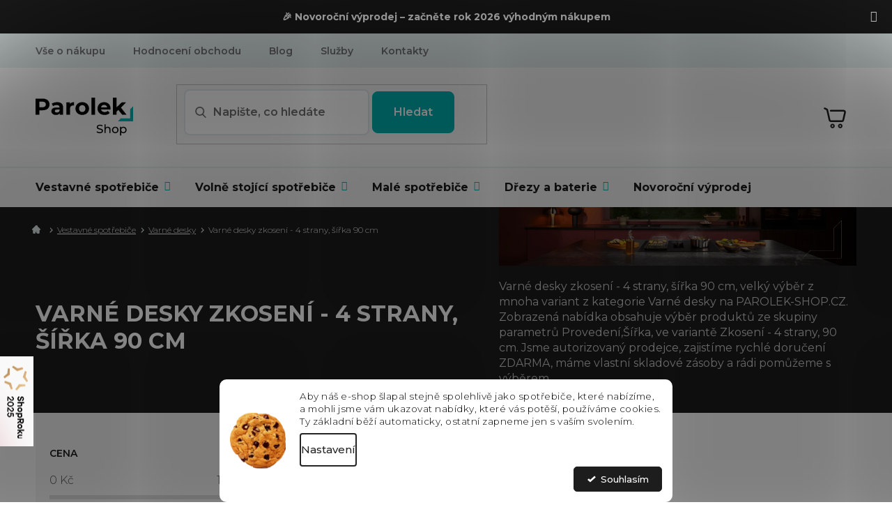

--- FILE ---
content_type: text/html; charset=utf-8
request_url: https://www.parolek-shop.cz/varne-desky-zkoseni-4-strany-sirka-90-cm/
body_size: 43215
content:
<!doctype html><html lang="cs" dir="ltr" class="header-background-light external-fonts-loaded"><head><meta charset="utf-8" /><meta name="viewport" content="width=device-width,initial-scale=1" /><title>Varné desky zkosení - 4 strany, šířka 90 cm | Výběr z 0 variant | PAROLEK-SHOP.cz</title><link rel="preconnect" href="https://cdn.myshoptet.com" /><link rel="dns-prefetch" href="https://cdn.myshoptet.com" /><link rel="preload" href="https://cdn.myshoptet.com/prj/dist/master/cms/libs/jquery/jquery-1.11.3.min.js" as="script" /><link href="https://cdn.myshoptet.com/prj/dist/master/cms/templates/frontend_templates/shared/css/font-face/source-sans-3.css" rel="stylesheet"><link href="https://cdn.myshoptet.com/prj/dist/master/cms/templates/frontend_templates/shared/css/font-face/exo-2.css" rel="stylesheet"><link href="https://cdn.myshoptet.com/prj/dist/master/shop/dist/font-shoptet-11.css.62c94c7785ff2cea73b2.css" rel="stylesheet"><script>
dataLayer = [];
dataLayer.push({'shoptet' : {
    "pageId": 1603,
    "pageType": "parametricCategory",
    "currency": "CZK",
    "currencyInfo": {
        "decimalSeparator": ",",
        "exchangeRate": 1,
        "priceDecimalPlaces": 0,
        "symbol": "K\u010d",
        "symbolLeft": 0,
        "thousandSeparator": " "
    },
    "language": "cs",
    "projectId": 481776,
    "category": {
        "guid": "2e1006d1-b25e-11ec-9c66-246e96436e9c",
        "path": "Vestavn\u00e9 spot\u0159ebi\u010de | Varn\u00e9 desky",
        "parentCategoryGuid": "b0ba14b7-4e94-11ec-9c66-246e96436e9c"
    },
    "cartInfo": {
        "id": null,
        "freeShipping": false,
        "freeShippingFrom": 1500,
        "leftToFreeGift": {
            "formattedPrice": "0 K\u010d",
            "priceLeft": 0
        },
        "freeGift": false,
        "leftToFreeShipping": {
            "priceLeft": 1500,
            "dependOnRegion": 0,
            "formattedPrice": "1 500 K\u010d"
        },
        "discountCoupon": [],
        "getNoBillingShippingPrice": {
            "withoutVat": 0,
            "vat": 0,
            "withVat": 0
        },
        "cartItems": [],
        "taxMode": "ORDINARY"
    },
    "cart": [],
    "customer": {
        "priceRatio": 1,
        "priceListId": 1,
        "groupId": null,
        "registered": false,
        "mainAccount": false
    }
}});
dataLayer.push({'cookie_consent' : {
    "marketing": "denied",
    "analytics": "denied"
}});
document.addEventListener('DOMContentLoaded', function() {
    shoptet.consent.onAccept(function(agreements) {
        if (agreements.length == 0) {
            return;
        }
        dataLayer.push({
            'cookie_consent' : {
                'marketing' : (agreements.includes(shoptet.config.cookiesConsentOptPersonalisation)
                    ? 'granted' : 'denied'),
                'analytics': (agreements.includes(shoptet.config.cookiesConsentOptAnalytics)
                    ? 'granted' : 'denied')
            },
            'event': 'cookie_consent'
        });
    });
});
</script>

<!-- Google Tag Manager -->
<script>(function(w,d,s,l,i){w[l]=w[l]||[];w[l].push({'gtm.start':
new Date().getTime(),event:'gtm.js'});var f=d.getElementsByTagName(s)[0],
j=d.createElement(s),dl=l!='dataLayer'?'&l='+l:'';j.async=true;j.src=
'https://www.googletagmanager.com/gtm.js?id='+i+dl;f.parentNode.insertBefore(j,f);
})(window,document,'script','dataLayer','GTM-T3KQT5D');</script>
<!-- End Google Tag Manager -->

<meta property="og:type" content="website"><meta property="og:site_name" content="parolek-shop.cz"><meta property="og:url" content="https://www.parolek-shop.cz/varne-desky-zkoseni-4-strany-sirka-90-cm/"><meta property="og:title" content="Varné desky zkosení - 4 strany, šířka 90 cm | Výběr z  variant | PAROLEK-SHOP.cz"><meta name="author" content="Parolek-shop.cz"><meta name="web_author" content="Shoptet.cz"><meta name="dcterms.rightsHolder" content="www.parolek-shop.cz"><meta name="robots" content="index,follow"><meta property="og:image" content="https://www.parolek-shop.cz/user/categories/orig/6-1.png"><meta name="google-site-verification" content="1659592491290"><meta name="description" content="Kategorie Varné desky zkosení - 4 strany, šířka 90 cm. Velký výběr produktů. ✔️ Autorizovaný prodejce. ✔️  Rychlé doručení ZDARMA. ✔️ Vlastní skladové zásoby. ✔️ Zákaznický servis.  Varné desky zkosení - 4 strany, šířka 90 cm, velký výběr z mnoha variant z kategorie Varné desky na PAROLEK-SHOP.CZ. Zobrazená nabídka…"><meta property="og:description" content="Kategorie Varné desky zkosení - 4 strany, šířka 90 cm. Velký výběr produktů. ✔️ Autorizovaný prodejce. ✔️  Rychlé doručení ZDARMA. ✔️ Vlastní skladové zásoby. ✔️ Zákaznický servis.  Varné desky zkosení - 4 strany, šířka 90 cm, velký výběr z mnoha variant z kategorie Varné desky na PAROLEK-SHOP.CZ. Zobrazená nabídka…"><style>:root {--color-primary: #1D1D1D;--color-primary-h: 0;--color-primary-s: 0%;--color-primary-l: 11%;--color-primary-hover: #000000;--color-primary-hover-h: 0;--color-primary-hover-s: 0%;--color-primary-hover-l: 0%;--color-secondary: #00B1B1;--color-secondary-h: 180;--color-secondary-s: 100%;--color-secondary-l: 35%;--color-secondary-hover: #1994A1;--color-secondary-hover-h: 186;--color-secondary-hover-s: 73%;--color-secondary-hover-l: 36%;--color-tertiary: #64afd4;--color-tertiary-h: 200;--color-tertiary-s: 57%;--color-tertiary-l: 61%;--color-tertiary-hover: #ffffff;--color-tertiary-hover-h: 0;--color-tertiary-hover-s: 0%;--color-tertiary-hover-l: 100%;--color-header-background: #ffffff;--template-font: "Source Sans 3";--template-headings-font: "Exo 2";--header-background-url: none;--cookies-notice-background: #F8FAFB;--cookies-notice-color: #252525;--cookies-notice-button-hover: #27263f;--cookies-notice-link-hover: #3b3a5f;--templates-update-management-preview-mode-content: "Náhled aktualizací šablony je aktivní pro váš prohlížeč."}</style>
    
    <link href="https://cdn.myshoptet.com/prj/dist/master/shop/dist/main-11.less.5a24dcbbdabfd189c152.css" rel="stylesheet" />
                <link href="https://cdn.myshoptet.com/prj/dist/master/shop/dist/mobile-header-v1-11.less.1ee105d41b5f713c21aa.css" rel="stylesheet" />
    
    <script>var shoptet = shoptet || {};</script>
    <script src="https://cdn.myshoptet.com/prj/dist/master/shop/dist/main-3g-header.js.05f199e7fd2450312de2.js"></script>
<!-- User include --><!-- api 422(76) html code header -->
<link rel="stylesheet" href="https://cdn.myshoptet.com/usr/api2.dklab.cz/user/documents/_doplnky/odpocet/481776/896/481776_896.css" type="text/css" /><style>
        :root {            
            --dklab-countdown-category-text-color: #FFFFFF;
            --dklab-countdown-detail-text-color: #FFFFFF;
            --dklab-countdown-background-lower-color: #000000;
            --dklab-countdown-background-upper-color: #000000;
            --dklab-countdown-background-lower-color-detail: #1994A1;
            --dklab-countdown-background-upper-color-detail: #1994A1;
            --dklab-countdown-carousel-text-color: #FFFFFF;            
            --dklab-countdown-radius: 10px;
            --dklab-countdown-carousel-background-color: transparent;
        }
        </style>
<!-- api 473(125) html code header -->

                <style>
                    #order-billing-methods .radio-wrapper[data-guid="974c099e-1a4d-11ee-8650-ae9bead08f02"]:not(.cgapplepay), #order-billing-methods .radio-wrapper[data-guid="97566f6f-1a4d-11ee-8650-ae9bead08f02"]:not(.cggooglepay), #order-billing-methods .radio-wrapper[data-guid="982a975e-1a4d-11ee-8650-ae9bead08f02"]:not(.cgapplepay), #order-billing-methods .radio-wrapper[data-guid="9834de62-1a4d-11ee-8650-ae9bead08f02"]:not(.cggooglepay) {
                        display: none;
                    }
                </style>
                <script type="text/javascript">
                    document.addEventListener('DOMContentLoaded', function() {
                        if (getShoptetDataLayer('pageType') === 'billingAndShipping') {
                            
                try {
                    if (window.ApplePaySession && window.ApplePaySession.canMakePayments()) {
                        
                        if (document.querySelector('#order-billing-methods .radio-wrapper[data-guid="974c099e-1a4d-11ee-8650-ae9bead08f02"]')) {
                            document.querySelector('#order-billing-methods .radio-wrapper[data-guid="974c099e-1a4d-11ee-8650-ae9bead08f02"]').classList.add('cgapplepay');
                        }
                        

                        if (document.querySelector('#order-billing-methods .radio-wrapper[data-guid="982a975e-1a4d-11ee-8650-ae9bead08f02"]')) {
                            document.querySelector('#order-billing-methods .radio-wrapper[data-guid="982a975e-1a4d-11ee-8650-ae9bead08f02"]').classList.add('cgapplepay');
                        }
                        
                    }
                } catch (err) {} 
            
                            
                const cgBaseCardPaymentMethod = {
                        type: 'CARD',
                        parameters: {
                            allowedAuthMethods: ["PAN_ONLY", "CRYPTOGRAM_3DS"],
                            allowedCardNetworks: [/*"AMEX", "DISCOVER", "INTERAC", "JCB",*/ "MASTERCARD", "VISA"]
                        }
                };
                
                function cgLoadScript(src, callback)
                {
                    var s,
                        r,
                        t;
                    r = false;
                    s = document.createElement('script');
                    s.type = 'text/javascript';
                    s.src = src;
                    s.onload = s.onreadystatechange = function() {
                        if ( !r && (!this.readyState || this.readyState == 'complete') )
                        {
                            r = true;
                            callback();
                        }
                    };
                    t = document.getElementsByTagName('script')[0];
                    t.parentNode.insertBefore(s, t);
                } 
                
                function cgGetGoogleIsReadyToPayRequest() {
                    return Object.assign(
                        {},
                        {
                            apiVersion: 2,
                            apiVersionMinor: 0
                        },
                        {
                            allowedPaymentMethods: [cgBaseCardPaymentMethod]
                        }
                    );
                }

                function onCgGooglePayLoaded() {
                    let paymentsClient = new google.payments.api.PaymentsClient({environment: 'PRODUCTION'});
                    paymentsClient.isReadyToPay(cgGetGoogleIsReadyToPayRequest()).then(function(response) {
                        if (response.result) {
                            
                        if (document.querySelector('#order-billing-methods .radio-wrapper[data-guid="97566f6f-1a4d-11ee-8650-ae9bead08f02"]')) {
                            document.querySelector('#order-billing-methods .radio-wrapper[data-guid="97566f6f-1a4d-11ee-8650-ae9bead08f02"]').classList.add('cggooglepay');
                        }
                        

                        if (document.querySelector('#order-billing-methods .radio-wrapper[data-guid="9834de62-1a4d-11ee-8650-ae9bead08f02"]')) {
                            document.querySelector('#order-billing-methods .radio-wrapper[data-guid="9834de62-1a4d-11ee-8650-ae9bead08f02"]').classList.add('cggooglepay');
                        }
                        	 	 	 	 	 
                        }
                    })
                    .catch(function(err) {});
                }
                
                cgLoadScript('https://pay.google.com/gp/p/js/pay.js', onCgGooglePayLoaded);
            
                        }
                    });
                </script> 
                
<!-- api 709(355) html code header -->
<script>
  const PWJS = {};
</script>

<script src=https://app.productwidgets.cz/pwjs.js></script>



<!-- api 498(150) html code header -->
<script async src="https://scripts.luigisbox.tech/LBX-395265.js"></script><meta name="luigisbox-tracker-id" content="328787-395265,cs"/><script type="text/javascript">const isPlpEnabled = sessionStorage.getItem('lbPlpEnabled') === 'true';if (isPlpEnabled) {const style = document.createElement("style");style.type = "text/css";style.id = "lb-plp-style";style.textContent = `body.type-category #content-wrapper,body.type-search #content-wrapper,body.type-category #content,body.type-search #content,body.type-category #content-in,body.type-search #content-in,body.type-category #main-in,body.type-search #main-in {min-height: 100vh;}body.type-category #content-wrapper > *,body.type-search #content-wrapper > *,body.type-category #content > *,body.type-search #content > *,body.type-category #content-in > *,body.type-search #content-in > *,body.type-category #main-in > *,body.type-search #main-in > * {display: none;}`;document.head.appendChild(style);}</script>
<!-- api 1280(896) html code header -->
<link rel="stylesheet" href="https://cdn.myshoptet.com/usr/shoptet.tomashlad.eu/user/documents/extras/cookies-addon/screen.min.css?v0008">
<script>
    var shoptetakCookiesSettings={"useRoundingCorners":true,"cookiesImgPopup":false,"cookiesSize":"middle","cookiesOrientation":"horizontal","cookiesImg":true,"buttonBg":true,"showPopup":false};

    var body=document.getElementsByTagName("body")[0];

    const rootElement = document.documentElement;

    rootElement.classList.add("st-cookies-v2");

    if (shoptetakCookiesSettings.useRoundingCorners) {
        rootElement.classList.add("st-cookies-corners");
    }
    if (shoptetakCookiesSettings.cookiesImgPopup) {
        rootElement.classList.add("st-cookies-popup-img");
    }
    if (shoptetakCookiesSettings.cookiesImg) {
        rootElement.classList.add("st-cookies-img");
    }
    if (shoptetakCookiesSettings.buttonBg) {
        rootElement.classList.add("st-cookies-btn");
    }
    if (shoptetakCookiesSettings.cookiesSize) {
        if (shoptetakCookiesSettings.cookiesSize === 'thin') {
            rootElement.classList.add("st-cookies-thin");
        }
        if (shoptetakCookiesSettings.cookiesSize === 'middle') {
            rootElement.classList.add("st-cookies-middle");
        }
        if (shoptetakCookiesSettings.cookiesSize === 'large') {
            rootElement.classList.add("st-cookies-large");
        }
    }
    if (shoptetakCookiesSettings.cookiesOrientation) {
        if (shoptetakCookiesSettings.cookiesOrientation === 'vertical') {
            rootElement.classList.add("st-cookies-vertical");
        }
    }
</script>


<!-- service 605(253) html code header -->
<link rel="stylesheet" href="https://cdn.myshoptet.com/usr/shoptet.tomashlad.eu/user/documents/extras/notifications-v2/screen.min.css?v=26"/>

<!-- service 619(267) html code header -->
<link href="https://cdn.myshoptet.com/usr/fvstudio.myshoptet.com/user/documents/addons/cartupsell.min.css?24.11.1" rel="stylesheet">
<!-- service 1359(974) html code header -->
<link href="https://cdn.myshoptet.com/usr/sazimecesko.myshoptet.com/user/documents/planetwe/common.min.css?v=1.20" rel="stylesheet" />
<link href="https://cdn.myshoptet.com/usr/sazimecesko.myshoptet.com/user/documents/planetwe/Classic.min.css" rel="stylesheet" />

<!--
<link href="https://sazimecesko.myshoptet.com/user/documents/planetwe/common.css?v=1.24" rel="stylesheet" />
<link href="https://sazimecesko.myshoptet.com/user/documents/planetwe/Classic.css" rel="stylesheet" />
-->
<!-- service 1735(1316) html code header -->
<link rel="stylesheet" href="https://cdn.myshoptet.com/addons/dominikmartini/flag_sort/styles.header.min.css?345e7d3951aca4c6495d697ef89532fbfac00659">
<!-- service 2484(1985) html code header -->
<link rel="stylesheet" href="https://cdn.myshoptet.com/addons/DancingCodeLLC/warrantyPlus-shoptet-addon-fe/styles.header.min.css?2eeae5cc1d068e94ed7ced204fa095f663f579e5">
<!-- service 654(301) html code header -->
<!-- Prefetch Pobo Page Builder CDN  -->
<link rel="dns-prefetch" href="https://image.pobo.cz">
<link href="https://cdnjs.cloudflare.com/ajax/libs/lightgallery/2.7.2/css/lightgallery.min.css" rel="stylesheet">
<link href="https://cdnjs.cloudflare.com/ajax/libs/lightgallery/2.7.2/css/lg-thumbnail.min.css" rel="stylesheet">


<!-- © Pobo Page Builder  -->
<script>
 	  window.addEventListener("DOMContentLoaded", function () {
		  var po = document.createElement("script");
		  po.type = "text/javascript";
		  po.async = true;
		  po.dataset.url = "https://www.pobo.cz";
			po.dataset.cdn = "https://image.pobo.space";
      po.dataset.tier = "standard";
      po.fetchpriority = "high";
      po.dataset.key = btoa(window.location.host);
		  po.id = "pobo-asset-url";
      po.platform = "shoptet";
      po.synergy = false;
		  po.src = "https://image.pobo.space/assets/editor.js?v=13";

		  var s = document.getElementsByTagName("script")[0];
		  s.parentNode.insertBefore(po, s);
	  });
</script>





<!-- service 1108(732) html code header -->
<style>
.faq-item label::before{display: none !important;}
.faq-item label + div{display: none;}
.faq-item input:checked + label + div{display: block;padding: 0 20px;}
.faq-item{border: 1px solid #dadada;margin-bottom: 12px;}
.faq-item label{margin: 0 !important;cursor: pointer;padding: 16px 52px 16px 20px !important;width: 100%;color: #222 !important;background-color: #fff;font-size: 20px;position: relative !important;display: inline-block;}
.faq-item:hover{box-shadow: 0 0 10px rgba(0,0,0,0.1);}
.faq-item label::after{content: "\e911" !important;font-family: shoptet !important;right: 20px;position: absolute !important;line-height: 1 !important;font-size: 14px !important;top: 50% !important;margin-top: -8px;-webkit-transform: rotate(180deg) !important;transform: rotate(180deg) !important;background: none !important;color: #222 !important;left: auto !important;}
.faq-item input:checked + label::after{-webkit-transform: rotate(0deg) !important;transform: rotate(0deg) !important;}
.faq-item:not(.not-last){margin-bottom: 12px;}
.faq-item input{display: none;}

body.template-04 .faq-item label::after {content: "\e620" !important;}
</style>
<!-- service 1280(896) html code header -->
<style>
.st-cookies-v2.st-cookies-btn .shoptak-carbon .siteCookies .siteCookies__form .siteCookies__buttonWrap button[value=all] {
margin-left: 10px;
}
@media (max-width: 768px) {
.st-cookies-v2.st-cookies-btn .shoptak-carbon .siteCookies .siteCookies__form .siteCookies__buttonWrap button[value=all] {
margin-left: 0px;
}
.st-cookies-v2 .shoptak-carbon .siteCookies.siteCookies--dark .siteCookies__form .siteCookies__buttonWrap button[value=reject] {
margin: 0 10px;
}
}
@media only screen and (max-width: 768px) {
 .st-cookies-v2 .siteCookies .siteCookies__form .siteCookies__buttonWrap .js-cookies-settings[value=all], .st-cookies-v2 .siteCookies .siteCookies__form .siteCookies__buttonWrap button[value=all] {   
  margin: 0 auto 10px auto;
 }
 .st-cookies-v2 .siteCookies.siteCookies--center {
  bottom: unset;
  top: 50%;
  transform: translate(-50%, -50%);
  width: 90%;
 }
}
</style>
<!-- service 1709(1293) html code header -->
<style>
.shkRecapImgExtension {
    float: left;
    width: 50px;
    margin-right: 6px;
    margin-bottom: 2px;
}
.shkRecapImgExtension:not(:nth-of-type(1)) {
  display: none;
}

@media only screen and (max-width: 1200px) and (min-width: 992px) {
    .shkRecapImgExtension {
        width: 38px;
    }
    .template-13 .shkRecapImgExtension {
        margin-right: 0;
        margin-bottom: 5px;
        width: 100%;
    }
}
@media only screen and (max-width: 360px) {
	.shkRecapImgExtension {
        width: 38px;
    }
}
.template-08 #checkout-recapitulation a,
.template-06 #checkout-recapitulation a {
	display: inline;
}
@media only screen and (max-width: 760px) and (min-width: 640px) {
	.template-08 .shkRecapImgExtension {
		margin-right: 0;
        margin-bottom: 5px;
        width: 100%;
	}
  .template-08 #checkout-recapitulation a {
  	display: inline-block;
  }
}

@media only screen and (max-width: 992px) and (min-width: 640px) {
    .template-05 .shkRecapImgExtension,
    .template-04 .shkRecapImgExtension {
        width: 38px;
    }
}
</style>
<!-- project html code header -->
<link rel="stylesheet" href="https://cdn.myshoptet.com/usr/www.parolek-shop.cz/user/documents/fvstudio/fv-studio-app-style.min.css?fv-proxy&v=1.038&v=">
<script src="https://fvstudio.myshoptet.com/user/documents/addons/shop-editor/481776.cs.js?v=1.034"></script>
<link rel="stylesheet" href="https://www.parolek-shop.cz/user/documents/upload/styly-nemazat/parolekshop.css">
<link rel="stylesheet" href="/user/documents/mime/style.css?v=1.23">

<style>
.desc_hidden #description .basic-description {
	/* display: none; */
}
.shp-tabs-wrapper > #productDiscussion #discussion-form input::placeholder {
  font-size: inherit;
}
</style>

<!-- Smartsupp Live Chat script -->
<script type="text/javascript">
var _smartsupp = _smartsupp || {};
_smartsupp.key = 'a06be9eec5be27495053e194ef2be15696a998ff';
window.smartsupp||(function(d) {
  var s,c,o=smartsupp=function(){ o._.push(arguments)};o._=[];
  s=d.getElementsByTagName('script')[0];c=d.createElement('script');
  c.type='text/javascript';c.charset='utf-8';c.async=true;
  c.src='https://www.smartsuppchat.com/loader.js?';s.parentNode.insertBefore(c,s);
})(document);
</script>

<!-- STRUKTUROVANÁ DATA PRO ZOBRAZENÍ HVĚZDIČEK V SERP -->
<script type="application/ld+json">
    {
      "@context": "https://schema.org/",
      "@type": "Product",
      "name": "PAROLEK-SHOP.CZ - https://www.parolek-shop.cz/hodnoceni-obchodu/",
      "aggregateRating": {
        "@type": "AggregateRating",
        "ratingValue": "5.0",
        "ratingCount": "1361",
        "reviewCount": "1361"
      }
    }
</script>
<script src="https://embed.outfindo.com/guide/embed-shoptet-new.js"></script-->
<!-- <script src="https://embed.outfindo.com/guide/embed.js"></script> -->

<script type="text/javascript">
    (function(c,l,a,r,i,t,y){
        c[a]=c[a]||function(){(c[a].q=c[a].q||[]).push(arguments)};
        t=l.createElement(r);t.async=1;t.src="https://www.clarity.ms/tag/"+i;
        y=l.getElementsByTagName(r)[0];y.parentNode.insertBefore(t,y);
    })(window, document, "clarity", "script", "m9aiklnbw8");
</script>

<!-- Whirlpool popisky -->
<style>
/* ---------- INTRO PANEL (velký nadpis + perex) ---------- */
.whp-intro{
  background:#f6f6f6; border-radius:14px; padding:24px 28px; margin:20px 0 8px 0;
}
.whp-intro h1{ margin:0 0 10px; font-size:34px; line-height:1.2; }
.whp-intro p{ margin:0; font-size:16px; line-height:1.8; color:#333; }

/* ---------- HERO BLOK (obrázek vlevo vycentrovaný, text vpravo) ---------- */
.whp-hero{ display:flex; gap:40px; align-items:center; margin:28px 0; }
.whp-hero-img{
  flex:0 0 48%; max-width:48%;
  display:flex; align-items:center; justify-content:center;
  background:#fff; border-radius:12px;
}
.whp-hero-img img{ max-width:100%; max-height:520px; height:auto; display:block; object-fit:contain; }
.whp-hero-body{ flex:1; }
.whp-hero-body h2{ margin:0 0 16px; font-size:28px; line-height:1.25; }
.whp-bullets{ list-style:none; padding:0; margin:0; }
.whp-bullets li{ display:flex; gap:12px; margin:12px 0; }
.whp-badg{
  flex:0 0 28px; width:28px; height:28px; border-radius:9999px;
  display:inline-flex; align-items:center; justify-content:center;
  background:#dff7ef; color:#18a87b; font-weight:700;
}
.whp-bullets b{ display:block; }

/* ---------- SEZNAM BENEFITŮ (2 sloupce na desktopu → 1 sloupec na mobilu) ---------- */
.whp-features{ display:grid; grid-template-columns:repeat(2,minmax(0,1fr)); gap:32px; margin:20px 0; }
.whp-feat{
  display:flex; gap:16px; align-items:flex-start;
  padding:16px; border:1px solid #eee; border-radius:12px; background:#fff;
  box-shadow:0 1px 3px rgba(0,0,0,.06);
}
.whp-feat-img{
  flex:0 0 110px; width:110px; height:110px; border-radius:8px; overflow:hidden;
  display:flex; align-items:center; justify-content:center; background:#fff;
}
.whp-feat-img img{ max-width:100%; max-height:100%; object-fit:contain; display:block; }
.whp-feat h3{ margin:0 0 6px; font-size:18px; line-height:1.3; }
.whp-feat p{ margin:0; font-size:15px; line-height:1.6; }
.whp-feat-body{ min-width:0; }

/* ---------- RESPONSIVE ---------- */
@media (max-width: 992px){
  .whp-intro h1{ font-size:30px; }
  .whp-hero{ gap:24px; }
  .whp-hero-img img{ max-height:420px; }
}
@media (max-width: 768px){
  .whp-hero{ flex-direction:column; align-items:flex-start; }
  .whp-hero-img{ flex:0 0 auto; max-width:100%; width:100%; }
  .whp-hero-img img{ max-height:360px; }
  .whp-features{ grid-template-columns:1fr; gap:18px; }
}
</style>

<link rel="stylesheet" href="/user/documents/upload/dmartini/parolek.min.css?v=15.10-20251015093048826">

<!-- BLACK FRIDAY TLAČÍTKO -->
<style>
/* BLACK FRIDAY – jen barevné odlišení, ostatní zdědí vzhled šablony */
ul.seo-subcategories .blackfriday-btn a {
  background-color: #000;     /* černé pozadí */
  color: #fff;                /* bílý text pro jistotu */
  border-color: #000;         /* sjednocení s pozadím */
}

/* text uvnitř dlaždice (pokud šablona text barví zvlášť) */
ul.seo-subcategories .blackfriday-btn .text {
  color: #fff;
}

/* ikonka – převod na bílou, aby byla čitelná na černém pozadí */
ul.seo-subcategories .blackfriday-btn .image img {
  filter: brightness(0) invert(1);
}

/* Hover/focus – lehké zesvětlení, drží se stylu ostatních boxů */
ul.seo-subcategories .blackfriday-btn a:hover,
ul.seo-subcategories .blackfriday-btn a:focus {
  background-color: #111;
  border-color: #111;
  color: #fff;
}

/* Klávesová navigace – nenaruší design, ale je vidět */
ul.seo-subcategories .blackfriday-btn a:focus-visible {
  outline: 2px solid rgba(255,255,255,0.6);
  outline-offset: 2px;
}
</style>

<style>
/* aby se to hýbalo se stránkou při scrollu */
a.shoproku-sticky-widget{
  position: fixed !important;
  top: 80% !important;
  left: -41px !important;
  transform: translateY(-50%) !important;
  z-index: 99999 !important;
}

/* vysunutí na hover (desktop) */
@media (hover: hover) and (pointer: fine){
  a.shoproku-sticky-widget:hover{
    left: 0 !important;
    transition: left 0.3s;
  }
}

/* schovat na mobilu */
@media screen and (max-width: 768px){
  a.shoproku-sticky-widget{
    display: none !important;
  }
}
</style>

<style>.shoproku-sticky-widget{position:absolute;top:750px;left:-41px;z-index:99999}.shoproku-sticky-widget:hover{-webkit-transition:left 0.3s;transition:left 0.3s;left:0;}</style> <a class="shoproku-sticky-widget" target="_blank" href="https://www.shoproku.cz/soutez?shop=Parolek-shop.cz&amp;utm_campaign=bannery_2025&amp;utm_source=banner_side_cs#hlasovat-v-cene-popularity"> <img src="https://www.shoproku.cz/img/award-icon/cs/widget.png?v=2024"> </a>
<!-- /User include --><link rel="shortcut icon" href="/favicon.ico" type="image/x-icon" /><link rel="canonical" href="https://www.parolek-shop.cz/varne-desky-zkoseni-4-strany-sirka-90-cm/" />    <script>
        var _hwq = _hwq || [];
        _hwq.push(['setKey', '9906C900D7313E2A8AD9C3D070A42F9E']);
        _hwq.push(['setTopPos', '200']);
        _hwq.push(['showWidget', '21']);
        (function() {
            var ho = document.createElement('script');
            ho.src = 'https://cz.im9.cz/direct/i/gjs.php?n=wdgt&sak=9906C900D7313E2A8AD9C3D070A42F9E';
            var s = document.getElementsByTagName('script')[0]; s.parentNode.insertBefore(ho, s);
        })();
    </script>
    <!-- Global site tag (gtag.js) - Google Analytics -->
    <script async src="https://www.googletagmanager.com/gtag/js?id=G-6L2P2YDGPB"></script>
    <script>
        
        window.dataLayer = window.dataLayer || [];
        function gtag(){dataLayer.push(arguments);}
        

                    console.debug('default consent data');

            gtag('consent', 'default', {"ad_storage":"denied","analytics_storage":"denied","ad_user_data":"denied","ad_personalization":"denied","wait_for_update":500});
            dataLayer.push({
                'event': 'default_consent'
            });
        
        gtag('js', new Date());

                gtag('config', 'UA-209712549-1', { 'groups': "UA" });
        
                gtag('config', 'G-6L2P2YDGPB', {"groups":"GA4","send_page_view":false,"content_group":"category","currency":"CZK","page_language":"cs"});
        
                gtag('config', 'AW-10786088013', {"allow_enhanced_conversions":true});
        
        
        
        
        
                    gtag('event', 'page_view', {"send_to":"GA4","page_language":"cs","content_group":"category","currency":"CZK"});
        
        
        
        
        
        
        
        
        
        
        
        
        
        document.addEventListener('DOMContentLoaded', function() {
            if (typeof shoptet.tracking !== 'undefined') {
                for (var id in shoptet.tracking.bannersList) {
                    gtag('event', 'view_promotion', {
                        "send_to": "UA",
                        "promotions": [
                            {
                                "id": shoptet.tracking.bannersList[id].id,
                                "name": shoptet.tracking.bannersList[id].name,
                                "position": shoptet.tracking.bannersList[id].position
                            }
                        ]
                    });
                }
            }

            shoptet.consent.onAccept(function(agreements) {
                if (agreements.length !== 0) {
                    console.debug('gtag consent accept');
                    var gtagConsentPayload =  {
                        'ad_storage': agreements.includes(shoptet.config.cookiesConsentOptPersonalisation)
                            ? 'granted' : 'denied',
                        'analytics_storage': agreements.includes(shoptet.config.cookiesConsentOptAnalytics)
                            ? 'granted' : 'denied',
                                                                                                'ad_user_data': agreements.includes(shoptet.config.cookiesConsentOptPersonalisation)
                            ? 'granted' : 'denied',
                        'ad_personalization': agreements.includes(shoptet.config.cookiesConsentOptPersonalisation)
                            ? 'granted' : 'denied',
                        };
                    console.debug('update consent data', gtagConsentPayload);
                    gtag('consent', 'update', gtagConsentPayload);
                    dataLayer.push(
                        { 'event': 'update_consent' }
                    );
                }
            });
        });
    </script>
<!-- Start Srovname.cz Pixel -->
<script type="text/plain" data-cookiecategory="analytics">
    !(function (e, n, t, a, s, o, r) {
        e[a] ||
        (((s = e[a] = function () {
            s.process ? s.process.apply(s, arguments) : s.queue.push(arguments);
        }).queue = []),
            ((o = n.createElement(t)).async = 1),
            (o.src = "https://tracking.srovname.cz/srovnamepixel.js"),
            (o.dataset.srv9 = "1"),
            (r = n.getElementsByTagName(t)[0]).parentNode.insertBefore(o, r));
    })(window, document, "script", "srovname");
    srovname("init", "990629430befe4263736ca43b2bdc5fc");
</script>
<!-- End Srovname.cz Pixel -->
</head><body class="desktop id-1603 in-varne-desky-zkoseni-4-strany-sirka-90-cm template-11 type-category subtype-category-parametric multiple-columns-body columns-mobile-2 columns-3 ums_forms_redesign--off ums_a11y_category_page--on ums_discussion_rating_forms--off ums_flags_display_unification--on ums_a11y_login--off mobile-header-version-1"><noscript>
    <style>
        #header {
            padding-top: 0;
            position: relative !important;
            top: 0;
        }
        .header-navigation {
            position: relative !important;
        }
        .overall-wrapper {
            margin: 0 !important;
        }
        body:not(.ready) {
            visibility: visible !important;
        }
    </style>
    <div class="no-javascript">
        <div class="no-javascript__title">Musíte změnit nastavení vašeho prohlížeče</div>
        <div class="no-javascript__text">Podívejte se na: <a href="https://www.google.com/support/bin/answer.py?answer=23852">Jak povolit JavaScript ve vašem prohlížeči</a>.</div>
        <div class="no-javascript__text">Pokud používáte software na blokování reklam, může být nutné povolit JavaScript z této stránky.</div>
        <div class="no-javascript__text">Děkujeme.</div>
    </div>
</noscript>

        <div id="fb-root"></div>
        <script>
            window.fbAsyncInit = function() {
                FB.init({
//                    appId            : 'your-app-id',
                    autoLogAppEvents : true,
                    xfbml            : true,
                    version          : 'v19.0'
                });
            };
        </script>
        <script async defer crossorigin="anonymous" src="https://connect.facebook.net/cs_CZ/sdk.js"></script>
<!-- Google Tag Manager (noscript) -->
<noscript><iframe src="https://www.googletagmanager.com/ns.html?id=GTM-T3KQT5D"
height="0" width="0" style="display:none;visibility:hidden"></iframe></noscript>
<!-- End Google Tag Manager (noscript) -->

    <div class="siteCookies siteCookies--bottom siteCookies--light js-siteCookies" role="dialog" data-testid="cookiesPopup" data-nosnippet>
        <div class="siteCookies__form">
            <div class="siteCookies__content">
                <div class="siteCookies__text">
                    <span>Aby náš e-shop šlapal stejně spolehlivě jako spotřebiče, které nabízíme, a mohli jsme vám ukazovat nabídky, které vás potěší, používáme cookies.</span><br data-start="414" data-end="417" /><span>Ty základní běží automaticky, ostatní zapneme jen s vaším svolením.</span>
                </div>
                <p class="siteCookies__links">
                    <button class="siteCookies__link js-cookies-settings" aria-label="Nastavení cookies" data-testid="cookiesSettings">Nastavení</button>
                </p>
            </div>
            <div class="siteCookies__buttonWrap">
                                <button class="siteCookies__button js-cookiesConsentSubmit" value="all" aria-label="Přijmout cookies" data-testid="buttonCookiesAccept">Souhlasím</button>
            </div>
        </div>
        <script>
            document.addEventListener("DOMContentLoaded", () => {
                const siteCookies = document.querySelector('.js-siteCookies');
                document.addEventListener("scroll", shoptet.common.throttle(() => {
                    const st = document.documentElement.scrollTop;
                    if (st > 1) {
                        siteCookies.classList.add('siteCookies--scrolled');
                    } else {
                        siteCookies.classList.remove('siteCookies--scrolled');
                    }
                }, 100));
            });
        </script>
    </div>
<a href="#content" class="skip-link sr-only">Přejít na obsah</a><div class="overall-wrapper"><div class="site-msg information"><div class="container"><div class="text"><a href="/zimni-vyprodej/"><strong><span style="color: #ffffff;">🎉 Novoroční výprodej – začněte rok 2026 výhodným nákupem</span></strong></a></div><div class="close js-close-information-msg"></div></div></div><div class="user-action"><div class="container"><div class="user-action-in"><div class="user-action-login popup-widget login-widget"><div class="popup-widget-inner"><h2 id="loginHeading">Přihlášení k vašemu účtu</h2><div id="customerLogin"><form action="/action/Customer/Login/" method="post" id="formLoginIncluded" class="csrf-enabled formLogin" data-testid="formLogin"><input type="hidden" name="referer" value="" /><div class="form-group"><div class="input-wrapper email js-validated-element-wrapper no-label"><input type="email" name="email" class="form-control" autofocus placeholder="E-mailová adresa (např. jan@novak.cz)" data-testid="inputEmail" autocomplete="email" required /></div></div><div class="form-group"><div class="input-wrapper password js-validated-element-wrapper no-label"><input type="password" name="password" class="form-control" placeholder="Heslo" data-testid="inputPassword" autocomplete="current-password" required /><span class="no-display">Nemůžete vyplnit toto pole</span><input type="text" name="surname" value="" class="no-display" /></div></div><div class="form-group"><div class="login-wrapper"><button type="submit" class="btn btn-secondary btn-text btn-login" data-testid="buttonSubmit">Přihlásit se</button><div class="password-helper"><a href="/registrace/" data-testid="signup" rel="nofollow">Nová registrace</a><a href="/klient/zapomenute-heslo/" rel="nofollow">Zapomenuté heslo</a></div></div></div><div class="social-login-buttons"><div class="social-login-buttons-divider"><span>nebo</span></div><div class="form-group"><a href="/action/Social/login/?provider=Facebook" class="login-btn facebook" rel="nofollow"><span class="login-facebook-icon"></span><strong>Přihlásit se přes Facebook</strong></a></div><div class="form-group"><a href="/action/Social/login/?provider=Google" class="login-btn google" rel="nofollow"><span class="login-google-icon"></span><strong>Přihlásit se přes Google</strong></a></div><div class="form-group"><a href="/action/Social/login/?provider=Seznam" class="login-btn seznam" rel="nofollow"><span class="login-seznam-icon"></span><strong>Přihlásit se přes Seznam</strong></a></div></div></form>
</div></div></div>
    <div id="cart-widget" class="user-action-cart popup-widget cart-widget loader-wrapper" data-testid="popupCartWidget" role="dialog" aria-hidden="true"><div class="popup-widget-inner cart-widget-inner place-cart-here"><div class="loader-overlay"><div class="loader"></div></div></div><div class="cart-widget-button"><a href="/kosik/" class="btn btn-conversion" id="continue-order-button" rel="nofollow" data-testid="buttonNextStep">Pokračovat do košíku</a></div></div></div>
</div></div><div class="top-navigation-bar" data-testid="topNavigationBar">

    <div class="container">

        <div class="top-navigation-contacts">
            <strong>Zákaznická podpora:</strong><a href="tel:+420797894884" class="project-phone" aria-label="Zavolat na +420797894884" data-testid="contactboxPhone"><span>+420 797 894 884</span></a><a href="mailto:info@parolek-shop.cz" class="project-email" data-testid="contactboxEmail"><span>info@parolek-shop.cz</span></a>        </div>

                            <div class="top-navigation-menu">
                <div class="top-navigation-menu-trigger"></div>
                <ul class="top-navigation-bar-menu">
                                            <li class="top-navigation-menu-item-1207">
                            <a href="/vse-o-nakupu/">Vše o nákupu</a>
                        </li>
                                            <li class="top-navigation-menu-item--51">
                            <a href="/hodnoceni-obchodu/">Hodnocení obchodu</a>
                        </li>
                                            <li class="top-navigation-menu-item-682">
                            <a href="/nase-novinky/">Blog</a>
                        </li>
                                            <li class="top-navigation-menu-item-12354">
                            <a href="/sluzby/">Služby</a>
                        </li>
                                            <li class="top-navigation-menu-item-946">
                            <a href="/kontakty/">Kontakty</a>
                        </li>
                                    </ul>
                <ul class="top-navigation-bar-menu-helper"></ul>
            </div>
        
        <div class="top-navigation-tools top-navigation-tools--language">
            <div class="responsive-tools">
                <a href="#" class="toggle-window" data-target="search" aria-label="Hledat" data-testid="linkSearchIcon"></a>
                                                            <a href="#" class="toggle-window" data-target="login"></a>
                                                    <a href="#" class="toggle-window" data-target="navigation" aria-label="Menu" data-testid="hamburgerMenu"></a>
            </div>
                        <a href="/login/?backTo=%2Fvarne-desky-zkoseni-4-strany-sirka-90-cm%2F" class="top-nav-button top-nav-button-login primary login toggle-window" data-target="login" data-testid="signin" rel="nofollow"><span>Přihlášení</span></a>        </div>

    </div>

</div>
<header id="header"><div class="container navigation-wrapper">
    <div class="header-top">
        <div class="site-name-wrapper">
            <div class="site-name"><a href="/" data-testid="linkWebsiteLogo"><img src="https://cdn.myshoptet.com/usr/www.parolek-shop.cz/user/logos/header-logo.svg" alt="Parolek-shop.cz" fetchpriority="low" /></a></div>        </div>
        <div class="search" itemscope itemtype="https://schema.org/WebSite">
            <meta itemprop="headline" content="Varné desky zkosení - 4 strany, šířka 90 cm"/><meta itemprop="url" content="https://www.parolek-shop.cz"/><meta itemprop="text" content="Kategorie Varné desky zkosení - 4 strany, šířka 90 cm. Velký výběr produktů. ✔️ Autorizovaný prodejce. ✔️ Rychlé doručení ZDARMA. ✔️ Vlastní skladové zásoby. ✔️ Zákaznický servis. Varné desky zkosení - 4 strany, šířka 90 cm, velký výběr z mnoha variant z kategorie Varné desky na PAROLEK-SHOP.CZ. Zobrazená nabídka..."/>            <form action="/action/ProductSearch/prepareString/" method="post"
    id="formSearchForm" class="search-form compact-form js-search-main"
    itemprop="potentialAction" itemscope itemtype="https://schema.org/SearchAction" data-testid="searchForm">
    <fieldset>
        <meta itemprop="target"
            content="https://www.parolek-shop.cz/vyhledavani/?string={string}"/>
        <input type="hidden" name="language" value="cs"/>
        
            
<input
    type="search"
    name="string"
        class="query-input form-control search-input js-search-input"
    placeholder="Napište, co hledáte"
    autocomplete="off"
    required
    itemprop="query-input"
    aria-label="Vyhledávání"
    data-testid="searchInput"
>
            <button type="submit" class="btn btn-default" data-testid="searchBtn">Hledat</button>
        
    </fieldset>
</form>
        </div>
        <div class="navigation-buttons">
                
    <a href="/kosik/" class="btn btn-icon toggle-window cart-count" data-target="cart" data-hover="true" data-redirect="true" data-testid="headerCart" rel="nofollow" aria-haspopup="dialog" aria-expanded="false" aria-controls="cart-widget">
        
                <span class="sr-only">Nákupní košík</span>
        
            <span class="cart-price visible-lg-inline-block" data-testid="headerCartPrice">
                                    Prázdný košík                            </span>
        
    
            </a>
        </div>
    </div>
    <nav id="navigation" aria-label="Hlavní menu" data-collapsible="true"><div class="navigation-in menu"><ul class="menu-level-1" role="menubar" data-testid="headerMenuItems"><li class="menu-item-706 ext" role="none"><a href="/vestavne-spotrebice/" data-testid="headerMenuItem" role="menuitem" aria-haspopup="true" aria-expanded="false"><b>Vestavné spotřebiče</b><span class="submenu-arrow"></span></a><ul class="menu-level-2" aria-label="Vestavné spotřebiče" tabindex="-1" role="menu"><li class="menu-item-709 has-third-level" role="none"><a href="/vestavne-trouby/" class="menu-image" data-testid="headerMenuItem" tabindex="-1" aria-hidden="true"><img src="data:image/svg+xml,%3Csvg%20width%3D%22140%22%20height%3D%22100%22%20xmlns%3D%22http%3A%2F%2Fwww.w3.org%2F2000%2Fsvg%22%3E%3C%2Fsvg%3E" alt="" aria-hidden="true" width="140" height="100"  data-src="https://cdn.myshoptet.com/usr/www.parolek-shop.cz/user/categories/thumb/2.png" fetchpriority="low" /></a><div><a href="/vestavne-trouby/" data-testid="headerMenuItem" role="menuitem"><span>Vestavné trouby</span></a>
                                                    <ul class="menu-level-3" role="menu">
                                                                    <li class="menu-item-718" role="none">
                                        <a href="/horkovzdusne/" data-testid="headerMenuItem" role="menuitem">
                                            Horkovzdušné</a>,                                    </li>
                                                                    <li class="menu-item-721" role="none">
                                        <a href="/parni/" data-testid="headerMenuItem" role="menuitem">
                                            Parní</a>,                                    </li>
                                                                    <li class="menu-item-724" role="none">
                                        <a href="/kompaktni/" data-testid="headerMenuItem" role="menuitem">
                                            Kompaktní</a>                                    </li>
                                                            </ul>
                        </div></li><li class="menu-item-958 has-third-level" role="none"><a href="/mikrovlnne-trouby/" class="menu-image" data-testid="headerMenuItem" tabindex="-1" aria-hidden="true"><img src="data:image/svg+xml,%3Csvg%20width%3D%22140%22%20height%3D%22100%22%20xmlns%3D%22http%3A%2F%2Fwww.w3.org%2F2000%2Fsvg%22%3E%3C%2Fsvg%3E" alt="" aria-hidden="true" width="140" height="100"  data-src="https://cdn.myshoptet.com/usr/www.parolek-shop.cz/user/categories/thumb/3-1.png" fetchpriority="low" /></a><div><a href="/mikrovlnne-trouby/" data-testid="headerMenuItem" role="menuitem"><span>Mikrovlnné trouby</span></a>
                                                    <ul class="menu-level-3" role="menu">
                                                                    <li class="menu-item-26730" role="none">
                                        <a href="/vestavne-mikrovlnne-trouby-aeg-menu/" data-testid="headerMenuItem" role="menuitem">
                                            AEG</a>,                                    </li>
                                                                    <li class="menu-item-26718" role="none">
                                        <a href="/vestavne-mikrovlnne-trouby-electrolux-menu/" data-testid="headerMenuItem" role="menuitem">
                                            Electrolux</a>,                                    </li>
                                                                    <li class="menu-item-26727" role="none">
                                        <a href="/vestavne-mikrovlnne-trouby-gorenje-menu/" data-testid="headerMenuItem" role="menuitem">
                                            Gorenje</a>,                                    </li>
                                                                    <li class="menu-item-26721" role="none">
                                        <a href="/vestavne-mikrovlnne-trouby-whirlpool-menu/" data-testid="headerMenuItem" role="menuitem">
                                            Whirlpool</a>,                                    </li>
                                                                    <li class="menu-item-26724" role="none">
                                        <a href="/vestavne-mikrovlnne-trouby-do-horni-skrinky-menu/" data-testid="headerMenuItem" role="menuitem">
                                            Do horní skřínky</a>,                                    </li>
                                                                    <li class="menu-item-26733" role="none">
                                        <a href="/vestavne-mikrovlnne-trouby-cerne-menu/" data-testid="headerMenuItem" role="menuitem">
                                            Černé</a>,                                    </li>
                                                                    <li class="menu-item-26736" role="none">
                                        <a href="/vestavne-mikrovlnne-trouby-bile-menu/" data-testid="headerMenuItem" role="menuitem">
                                            Bílé</a>,                                    </li>
                                                                    <li class="menu-item-26739" role="none">
                                        <a href="/vestavne-mikrovlnne-trouby-nerezove-menu/" data-testid="headerMenuItem" role="menuitem">
                                            Nerezové</a>                                    </li>
                                                            </ul>
                        </div></li><li class="menu-item-961 has-third-level active" role="none"><a href="/varne-desky/" class="menu-image" data-testid="headerMenuItem" tabindex="-1" aria-hidden="true"><img src="data:image/svg+xml,%3Csvg%20width%3D%22140%22%20height%3D%22100%22%20xmlns%3D%22http%3A%2F%2Fwww.w3.org%2F2000%2Fsvg%22%3E%3C%2Fsvg%3E" alt="" aria-hidden="true" width="140" height="100"  data-src="https://cdn.myshoptet.com/usr/www.parolek-shop.cz/user/categories/thumb/6-1.png" fetchpriority="low" /></a><div><a href="/varne-desky/" data-testid="headerMenuItem" role="menuitem"><span>Varné desky</span></a>
                                                    <ul class="menu-level-3" role="menu">
                                                                    <li class="menu-item-1021" role="none">
                                        <a href="/indukcni-varne-desky/" data-testid="headerMenuItem" role="menuitem">
                                            Indukční</a>,                                    </li>
                                                                    <li class="menu-item-1024" role="none">
                                        <a href="/sklokeramicke-varne-desky/" data-testid="headerMenuItem" role="menuitem">
                                            Sklokeramické</a>,                                    </li>
                                                                    <li class="menu-item-1027" role="none">
                                        <a href="/plynove-varne-desky/" data-testid="headerMenuItem" role="menuitem">
                                            Plynové</a>,                                    </li>
                                                                    <li class="menu-item-1030" role="none">
                                        <a href="/kombinovane-varne-desky/" data-testid="headerMenuItem" role="menuitem">
                                            Kombinované</a>                                    </li>
                                                            </ul>
                        </div></li><li class="menu-item-964 has-third-level" role="none"><a href="/mycky-nadobi/" class="menu-image" data-testid="headerMenuItem" tabindex="-1" aria-hidden="true"><img src="data:image/svg+xml,%3Csvg%20width%3D%22140%22%20height%3D%22100%22%20xmlns%3D%22http%3A%2F%2Fwww.w3.org%2F2000%2Fsvg%22%3E%3C%2Fsvg%3E" alt="" aria-hidden="true" width="140" height="100"  data-src="https://cdn.myshoptet.com/usr/www.parolek-shop.cz/user/categories/thumb/4.png" fetchpriority="low" /></a><div><a href="/mycky-nadobi/" data-testid="headerMenuItem" role="menuitem"><span>Myčky nádobí</span></a>
                                                    <ul class="menu-level-3" role="menu">
                                                                    <li class="menu-item-26787" role="none">
                                        <a href="/vestavne-mycky-nadobi-aeg-menu/" data-testid="headerMenuItem" role="menuitem">
                                            AEG</a>,                                    </li>
                                                                    <li class="menu-item-26790" role="none">
                                        <a href="/vestavne-mycky-nadobi-bosch-menu/" data-testid="headerMenuItem" role="menuitem">
                                            Bosch</a>,                                    </li>
                                                                    <li class="menu-item-26793" role="none">
                                        <a href="/vestavne-mycky-nadobi-electrolux-menu/" data-testid="headerMenuItem" role="menuitem">
                                            Electrolux</a>,                                    </li>
                                                                    <li class="menu-item-26805" role="none">
                                        <a href="/vestavne-mycky-nadobi-siemens-menu/" data-testid="headerMenuItem" role="menuitem">
                                            Siemens</a>,                                    </li>
                                                                    <li class="menu-item-26796" role="none">
                                        <a href="/vestavne-mycky-nadobi-whirlpool-menu/" data-testid="headerMenuItem" role="menuitem">
                                            Whirlpool</a>,                                    </li>
                                                                    <li class="menu-item-26799" role="none">
                                        <a href="/vestavne-mycky-nadobi-45-cm-menu/" data-testid="headerMenuItem" role="menuitem">
                                            45 cm</a>,                                    </li>
                                                                    <li class="menu-item-26802" role="none">
                                        <a href="/vestavne-mycky-nadobi-60-cm-menu/" data-testid="headerMenuItem" role="menuitem">
                                            60 cm</a>                                    </li>
                                                            </ul>
                        </div></li><li class="menu-item-970 has-third-level" role="none"><a href="/vestavne-lednice-a-mraznicky/" class="menu-image" data-testid="headerMenuItem" tabindex="-1" aria-hidden="true"><img src="data:image/svg+xml,%3Csvg%20width%3D%22140%22%20height%3D%22100%22%20xmlns%3D%22http%3A%2F%2Fwww.w3.org%2F2000%2Fsvg%22%3E%3C%2Fsvg%3E" alt="" aria-hidden="true" width="140" height="100"  data-src="https://cdn.myshoptet.com/usr/www.parolek-shop.cz/user/categories/thumb/vestavne_lednice_a_mrazaky.png" fetchpriority="low" /></a><div><a href="/vestavne-lednice-a-mraznicky/" data-testid="headerMenuItem" role="menuitem"><span>Lednice a mrazáky</span></a>
                                                    <ul class="menu-level-3" role="menu">
                                                                    <li class="menu-item-1048" role="none">
                                        <a href="/vestavne-lednice/" data-testid="headerMenuItem" role="menuitem">
                                            Lednice</a>,                                    </li>
                                                                    <li class="menu-item-1051" role="none">
                                        <a href="/vestavne-mrazaky/" data-testid="headerMenuItem" role="menuitem">
                                            Mrazáky</a>                                    </li>
                                                            </ul>
                        </div></li><li class="menu-item-973 has-third-level" role="none"><a href="/digestore-odsavace-par/" class="menu-image" data-testid="headerMenuItem" tabindex="-1" aria-hidden="true"><img src="data:image/svg+xml,%3Csvg%20width%3D%22140%22%20height%3D%22100%22%20xmlns%3D%22http%3A%2F%2Fwww.w3.org%2F2000%2Fsvg%22%3E%3C%2Fsvg%3E" alt="" aria-hidden="true" width="140" height="100"  data-src="https://cdn.myshoptet.com/usr/www.parolek-shop.cz/user/categories/thumb/29-1.png" fetchpriority="low" /></a><div><a href="/digestore-odsavace-par/" data-testid="headerMenuItem" role="menuitem"><span>Digestoře a odsavače par</span></a>
                                                    <ul class="menu-level-3" role="menu">
                                                                    <li class="menu-item-1060" role="none">
                                        <a href="/kominove-odsavace-par/" data-testid="headerMenuItem" role="menuitem">
                                            Komínové</a>,                                    </li>
                                                                    <li class="menu-item-1063" role="none">
                                        <a href="/vysuvne-odsavace-par/" data-testid="headerMenuItem" role="menuitem">
                                            Výsuvné</a>,                                    </li>
                                                                    <li class="menu-item-1066" role="none">
                                        <a href="/ostruvkove-odsavace-par/" data-testid="headerMenuItem" role="menuitem">
                                            Ostrůvkové</a>,                                    </li>
                                                                    <li class="menu-item-1069" role="none">
                                        <a href="/integrovane-odsavace-par/" data-testid="headerMenuItem" role="menuitem">
                                            Integrované</a>,                                    </li>
                                                                    <li class="menu-item-1075" role="none">
                                        <a href="/kombinovane-s-varnou-deskou/" data-testid="headerMenuItem" role="menuitem">
                                            Kombinované</a>,                                    </li>
                                                                    <li class="menu-item-1072" role="none">
                                        <a href="/tradicni-odsavace-par/" data-testid="headerMenuItem" role="menuitem">
                                            Tradiční</a>                                    </li>
                                                            </ul>
                        </div></li><li class="menu-item-976 has-third-level" role="none"><a href="/vestavne-kavovary/" class="menu-image" data-testid="headerMenuItem" tabindex="-1" aria-hidden="true"><img src="data:image/svg+xml,%3Csvg%20width%3D%22140%22%20height%3D%22100%22%20xmlns%3D%22http%3A%2F%2Fwww.w3.org%2F2000%2Fsvg%22%3E%3C%2Fsvg%3E" alt="" aria-hidden="true" width="140" height="100"  data-src="https://cdn.myshoptet.com/usr/www.parolek-shop.cz/user/categories/thumb/22-1.png" fetchpriority="low" /></a><div><a href="/vestavne-kavovary/" data-testid="headerMenuItem" role="menuitem"><span>Kávovary</span></a>
                                                    <ul class="menu-level-3" role="menu">
                                                                    <li class="menu-item-26700" role="none">
                                        <a href="/vestavne-kavovary-aeg-menu/" data-testid="headerMenuItem" role="menuitem">
                                            AEG</a>,                                    </li>
                                                                    <li class="menu-item-26703" role="none">
                                        <a href="/vestavne-kavovary-bosch-menu/" data-testid="headerMenuItem" role="menuitem">
                                            Bosch</a>,                                    </li>
                                                                    <li class="menu-item-26706" role="none">
                                        <a href="/vestavne-kavovary-electrolux-menu/" data-testid="headerMenuItem" role="menuitem">
                                            Electrolux</a>,                                    </li>
                                                                    <li class="menu-item-26715" role="none">
                                        <a href="/vestavne-kavovary-gorenje-menu/" data-testid="headerMenuItem" role="menuitem">
                                            Gorenje</a>,                                    </li>
                                                                    <li class="menu-item-26709" role="none">
                                        <a href="/vestavne-kavovary-siemens-menu/" data-testid="headerMenuItem" role="menuitem">
                                            Siemens</a>,                                    </li>
                                                                    <li class="menu-item-26712" role="none">
                                        <a href="/vestavne-kavovary-whirlpool-menu/" data-testid="headerMenuItem" role="menuitem">
                                            Whirlpool</a>                                    </li>
                                                            </ul>
                        </div></li><li class="menu-item-979 has-third-level" role="none"><a href="/vestavne-vinoteky/" class="menu-image" data-testid="headerMenuItem" tabindex="-1" aria-hidden="true"><img src="data:image/svg+xml,%3Csvg%20width%3D%22140%22%20height%3D%22100%22%20xmlns%3D%22http%3A%2F%2Fwww.w3.org%2F2000%2Fsvg%22%3E%3C%2Fsvg%3E" alt="" aria-hidden="true" width="140" height="100"  data-src="https://cdn.myshoptet.com/usr/www.parolek-shop.cz/user/categories/thumb/47.png" fetchpriority="low" /></a><div><a href="/vestavne-vinoteky/" data-testid="headerMenuItem" role="menuitem"><span>Vinotéky</span></a>
                                                    <ul class="menu-level-3" role="menu">
                                                                    <li class="menu-item-26817" role="none">
                                        <a href="/vestavne-vinoteky-aeg-menu/" data-testid="headerMenuItem" role="menuitem">
                                            AEG</a>,                                    </li>
                                                                    <li class="menu-item-26820" role="none">
                                        <a href="/vestavne-vinoteky-electrolux-menu/" data-testid="headerMenuItem" role="menuitem">
                                            Electrolux</a>,                                    </li>
                                                                    <li class="menu-item-26814" role="none">
                                        <a href="/vestavne-vinoteky-siemens-menu/" data-testid="headerMenuItem" role="menuitem">
                                            Siemens</a>,                                    </li>
                                                                    <li class="menu-item-26823" role="none">
                                        <a href="/dvouzonove-vestavne-vinoteky-menu/" data-testid="headerMenuItem" role="menuitem">
                                            Dvouzónové</a>,                                    </li>
                                                                    <li class="menu-item-26808" role="none">
                                        <a href="/vestavne-vinoteky-sirka-60-cm-menu/" data-testid="headerMenuItem" role="menuitem">
                                            60 cm</a>,                                    </li>
                                                                    <li class="menu-item-26811" role="none">
                                        <a href="/vestavne-vinoteky-sirka-30-cm-menu/" data-testid="headerMenuItem" role="menuitem">
                                            30 cm</a>                                    </li>
                                                            </ul>
                        </div></li><li class="menu-item-982 has-third-level" role="none"><a href="/vestavne-zasuvky/" class="menu-image" data-testid="headerMenuItem" tabindex="-1" aria-hidden="true"><img src="data:image/svg+xml,%3Csvg%20width%3D%22140%22%20height%3D%22100%22%20xmlns%3D%22http%3A%2F%2Fwww.w3.org%2F2000%2Fsvg%22%3E%3C%2Fsvg%3E" alt="" aria-hidden="true" width="140" height="100"  data-src="https://cdn.myshoptet.com/usr/www.parolek-shop.cz/user/categories/thumb/24-1.png" fetchpriority="low" /></a><div><a href="/vestavne-zasuvky/" data-testid="headerMenuItem" role="menuitem"><span>Vestavné zásuvky</span></a>
                                                    <ul class="menu-level-3" role="menu">
                                                                    <li class="menu-item-26742" role="none">
                                        <a href="/vestavne-ohrevne-zasuvky-menu/" data-testid="headerMenuItem" role="menuitem">
                                            Ohřevné</a>,                                    </li>
                                                                    <li class="menu-item-26745" role="none">
                                        <a href="/vestavne-vakuovaci-zasuvky-menu/" data-testid="headerMenuItem" role="menuitem">
                                            Vakuovací</a>,                                    </li>
                                                                    <li class="menu-item-26748" role="none">
                                        <a href="/vestavne-zasuvky-na-prislusenstvi-menu/" data-testid="headerMenuItem" role="menuitem">
                                            Na příslušenství</a>                                    </li>
                                                            </ul>
                        </div></li><li class="menu-item-985 has-third-level" role="none"><a href="/vestavne-pracky-a-susicky/" class="menu-image" data-testid="headerMenuItem" tabindex="-1" aria-hidden="true"><img src="data:image/svg+xml,%3Csvg%20width%3D%22140%22%20height%3D%22100%22%20xmlns%3D%22http%3A%2F%2Fwww.w3.org%2F2000%2Fsvg%22%3E%3C%2Fsvg%3E" alt="" aria-hidden="true" width="140" height="100"  data-src="https://cdn.myshoptet.com/usr/www.parolek-shop.cz/user/categories/thumb/26-1.png" fetchpriority="low" /></a><div><a href="/vestavne-pracky-a-susicky/" data-testid="headerMenuItem" role="menuitem"><span>Pračky a sušičky</span></a>
                                                    <ul class="menu-level-3" role="menu">
                                                                    <li class="menu-item-1081" role="none">
                                        <a href="/vestavne-pracky/" data-testid="headerMenuItem" role="menuitem">
                                            Pračky</a>,                                    </li>
                                                                    <li class="menu-item-1084" role="none">
                                        <a href="/vestavne-kombinovane-pracky-se-susickou/" data-testid="headerMenuItem" role="menuitem">
                                            Kombinované</a>                                    </li>
                                                            </ul>
                        </div></li><li class="menu-item-3769 has-third-level" role="none"><a href="/prislusenstvi/" class="menu-image" data-testid="headerMenuItem" tabindex="-1" aria-hidden="true"><img src="data:image/svg+xml,%3Csvg%20width%3D%22140%22%20height%3D%22100%22%20xmlns%3D%22http%3A%2F%2Fwww.w3.org%2F2000%2Fsvg%22%3E%3C%2Fsvg%3E" alt="" aria-hidden="true" width="140" height="100"  data-src="https://cdn.myshoptet.com/usr/www.parolek-shop.cz/user/categories/thumb/30-1-1.png" fetchpriority="low" /></a><div><a href="/prislusenstvi/" data-testid="headerMenuItem" role="menuitem"><span>Příslušenství</span></a>
                                                    <ul class="menu-level-3" role="menu">
                                                                    <li class="menu-item-16863" role="none">
                                        <a href="/prislusenstvi-k-troubam/" data-testid="headerMenuItem" role="menuitem">
                                            K troubám</a>,                                    </li>
                                                                    <li class="menu-item-16881" role="none">
                                        <a href="/prislusenstvi-ke-sporakum/" data-testid="headerMenuItem" role="menuitem">
                                            Ke sporákům</a>,                                    </li>
                                                                    <li class="menu-item-16875" role="none">
                                        <a href="/prislusenstvi-k-digestorim/" data-testid="headerMenuItem" role="menuitem">
                                            K digestořím</a>,                                    </li>
                                                                    <li class="menu-item-16869" role="none">
                                        <a href="/prislusenstvi-k-varnym-deskam/" data-testid="headerMenuItem" role="menuitem">
                                            K varným deskám</a>,                                    </li>
                                                                    <li class="menu-item-16872" role="none">
                                        <a href="/prislusenstvi-k-myckam-nadobi/" data-testid="headerMenuItem" role="menuitem">
                                            K myčkám</a>,                                    </li>
                                                                    <li class="menu-item-16878" role="none">
                                        <a href="/prislusenstvi-k-prackam-a-susickam/" data-testid="headerMenuItem" role="menuitem">
                                            K pračkám a sušičkám</a>,                                    </li>
                                                                    <li class="menu-item-25314" role="none">
                                        <a href="/prislusenstvi-ke-kavovarum/" data-testid="headerMenuItem" role="menuitem">
                                            Ke kávovarům</a>                                    </li>
                                                            </ul>
                        </div></li></ul></li>
<li class="menu-item-766 ext" role="none"><a href="/volne-stojici-spotrebice/" data-testid="headerMenuItem" role="menuitem" aria-haspopup="true" aria-expanded="false"><b>Volně stojící spotřebiče</b><span class="submenu-arrow"></span></a><ul class="menu-level-2" aria-label="Volně stojící spotřebiče" tabindex="-1" role="menu"><li class="menu-item-808 has-third-level" role="none"><a href="/pracky-a-susicky/" class="menu-image" data-testid="headerMenuItem" tabindex="-1" aria-hidden="true"><img src="data:image/svg+xml,%3Csvg%20width%3D%22140%22%20height%3D%22100%22%20xmlns%3D%22http%3A%2F%2Fwww.w3.org%2F2000%2Fsvg%22%3E%3C%2Fsvg%3E" alt="" aria-hidden="true" width="140" height="100"  data-src="https://cdn.myshoptet.com/usr/www.parolek-shop.cz/user/categories/thumb/65161.jpg" fetchpriority="low" /></a><div><a href="/pracky-a-susicky/" data-testid="headerMenuItem" role="menuitem"><span>Pračky a sušičky</span></a>
                                                    <ul class="menu-level-3" role="menu">
                                                                    <li class="menu-item-1090" role="none">
                                        <a href="/pracky/" data-testid="headerMenuItem" role="menuitem">
                                            Pračky</a>,                                    </li>
                                                                    <li class="menu-item-1093" role="none">
                                        <a href="/susicky/" data-testid="headerMenuItem" role="menuitem">
                                            Sušičky</a>,                                    </li>
                                                                    <li class="menu-item-1096" role="none">
                                        <a href="/kombinovane-pracky-se-susickou/" data-testid="headerMenuItem" role="menuitem">
                                            Kombinované</a>                                    </li>
                                                            </ul>
                        </div></li><li class="menu-item-811 has-third-level" role="none"><a href="/volne-stojici-lednice-a-mrazaky/" class="menu-image" data-testid="headerMenuItem" tabindex="-1" aria-hidden="true"><img src="data:image/svg+xml,%3Csvg%20width%3D%22140%22%20height%3D%22100%22%20xmlns%3D%22http%3A%2F%2Fwww.w3.org%2F2000%2Fsvg%22%3E%3C%2Fsvg%3E" alt="" aria-hidden="true" width="140" height="100"  data-src="https://cdn.myshoptet.com/usr/www.parolek-shop.cz/user/categories/thumb/69973-5.png" fetchpriority="low" /></a><div><a href="/volne-stojici-lednice-a-mrazaky/" data-testid="headerMenuItem" role="menuitem"><span>Lednice a mrazáky</span></a>
                                                    <ul class="menu-level-3" role="menu">
                                                                    <li class="menu-item-1114" role="none">
                                        <a href="/volne-stojici-lednice/" data-testid="headerMenuItem" role="menuitem">
                                            Lednice</a>,                                    </li>
                                                                    <li class="menu-item-1117" role="none">
                                        <a href="/volne-stojici-mrazaky/" data-testid="headerMenuItem" role="menuitem">
                                            Mrazáky</a>                                    </li>
                                                            </ul>
                        </div></li><li class="menu-item-814 has-third-level" role="none"><a href="/volne-stojici-mycky-nadobi/" class="menu-image" data-testid="headerMenuItem" tabindex="-1" aria-hidden="true"><img src="data:image/svg+xml,%3Csvg%20width%3D%22140%22%20height%3D%22100%22%20xmlns%3D%22http%3A%2F%2Fwww.w3.org%2F2000%2Fsvg%22%3E%3C%2Fsvg%3E" alt="" aria-hidden="true" width="140" height="100"  data-src="https://cdn.myshoptet.com/usr/www.parolek-shop.cz/user/categories/thumb/40.png" fetchpriority="low" /></a><div><a href="/volne-stojici-mycky-nadobi/" data-testid="headerMenuItem" role="menuitem"><span>Myčky nádobí</span></a>
                                                    <ul class="menu-level-3" role="menu">
                                                                    <li class="menu-item-26826" role="none">
                                        <a href="/volne-stojici-mycky-nadobi-aeg-menu/" data-testid="headerMenuItem" role="menuitem">
                                            AEG</a>,                                    </li>
                                                                    <li class="menu-item-26829" role="none">
                                        <a href="/volne-stojici-mycky-nadobi-bosch-menu/" data-testid="headerMenuItem" role="menuitem">
                                            Bosch</a>,                                    </li>
                                                                    <li class="menu-item-26832" role="none">
                                        <a href="/volne-stojici-mycky-nadobi-electrolux-menu/" data-testid="headerMenuItem" role="menuitem">
                                            Electrolux</a>,                                    </li>
                                                                    <li class="menu-item-26835" role="none">
                                        <a href="/volne-stojici-mycky-nadobi-gorenje-menu/" data-testid="headerMenuItem" role="menuitem">
                                            Gorenje</a>,                                    </li>
                                                                    <li class="menu-item-26838" role="none">
                                        <a href="/volne-stojici-mycky-nadobi-siemens-menu/" data-testid="headerMenuItem" role="menuitem">
                                            Siemens</a>,                                    </li>
                                                                    <li class="menu-item-26841" role="none">
                                        <a href="/volne-stojici-mycky-nadobi-whirlpool-menu/" data-testid="headerMenuItem" role="menuitem">
                                            Whirlpool</a>,                                    </li>
                                                                    <li class="menu-item-26844" role="none">
                                        <a href="/volne-stojici-mycky-nadobi-45-cm-menu/" data-testid="headerMenuItem" role="menuitem">
                                            45 cm</a>,                                    </li>
                                                                    <li class="menu-item-26847" role="none">
                                        <a href="/volne-stojici-mycky-nadobi-60-cm-menu/" data-testid="headerMenuItem" role="menuitem">
                                            60 cm</a>                                    </li>
                                                            </ul>
                        </div></li><li class="menu-item-817 has-third-level" role="none"><a href="/volne-stojici-mikrovlnne-trouby/" class="menu-image" data-testid="headerMenuItem" tabindex="-1" aria-hidden="true"><img src="data:image/svg+xml,%3Csvg%20width%3D%22140%22%20height%3D%22100%22%20xmlns%3D%22http%3A%2F%2Fwww.w3.org%2F2000%2Fsvg%22%3E%3C%2Fsvg%3E" alt="" aria-hidden="true" width="140" height="100"  data-src="https://cdn.myshoptet.com/usr/www.parolek-shop.cz/user/categories/thumb/43.png" fetchpriority="low" /></a><div><a href="/volne-stojici-mikrovlnne-trouby/" data-testid="headerMenuItem" role="menuitem"><span>Mikrovlnné trouby</span></a>
                                                    <ul class="menu-level-3" role="menu">
                                                                    <li class="menu-item-26772" role="none">
                                        <a href="/volne-stojici-mikrovlnne-trouby-electrolux-menu/" data-testid="headerMenuItem" role="menuitem">
                                            Electrolux</a>,                                    </li>
                                                                    <li class="menu-item-26784" role="none">
                                        <a href="/volne-stojici-mikrovlnne-trouby-gorenje-menu/" data-testid="headerMenuItem" role="menuitem">
                                            Gorenje</a>,                                    </li>
                                                                    <li class="menu-item-26769" role="none">
                                        <a href="/volne-stojici-mikrovlnne-trouby-whirlpool-menu/" data-testid="headerMenuItem" role="menuitem">
                                            Whirlpool</a>,                                    </li>
                                                                    <li class="menu-item-26763" role="none">
                                        <a href="/volne-stojici-mikrovlnne-trouby-retro-menu/" data-testid="headerMenuItem" role="menuitem">
                                            Retro</a>,                                    </li>
                                                                    <li class="menu-item-26766" role="none">
                                        <a href="/volne-stojici-mikrovlnne-trouby-male-menu/" data-testid="headerMenuItem" role="menuitem">
                                            Malé</a>,                                    </li>
                                                                    <li class="menu-item-26775" role="none">
                                        <a href="/volne-stojici-mikrovlnne-trouby-s-grilem-menu/" data-testid="headerMenuItem" role="menuitem">
                                            S grilem</a>,                                    </li>
                                                                    <li class="menu-item-26778" role="none">
                                        <a href="/volne-stojici-mikrovlnne-trouby-cerne-menu/" data-testid="headerMenuItem" role="menuitem">
                                            Černé</a>,                                    </li>
                                                                    <li class="menu-item-26781" role="none">
                                        <a href="/volne-stojici-mikrovlnne-trouby-nerezove-menu/" data-testid="headerMenuItem" role="menuitem">
                                            Nerezové</a>                                    </li>
                                                            </ul>
                        </div></li><li class="menu-item-991 has-third-level" role="none"><a href="/sporaky/" class="menu-image" data-testid="headerMenuItem" tabindex="-1" aria-hidden="true"><img src="data:image/svg+xml,%3Csvg%20width%3D%22140%22%20height%3D%22100%22%20xmlns%3D%22http%3A%2F%2Fwww.w3.org%2F2000%2Fsvg%22%3E%3C%2Fsvg%3E" alt="" aria-hidden="true" width="140" height="100"  data-src="https://cdn.myshoptet.com/usr/www.parolek-shop.cz/user/categories/thumb/44.png" fetchpriority="low" /></a><div><a href="/sporaky/" data-testid="headerMenuItem" role="menuitem"><span>Sporáky</span></a>
                                                    <ul class="menu-level-3" role="menu">
                                                                    <li class="menu-item-26649" role="none">
                                        <a href="/elektricke-sporaky-menu/" data-testid="headerMenuItem" role="menuitem">
                                            Elektrické</a>,                                    </li>
                                                                    <li class="menu-item-26652" role="none">
                                        <a href="/indukcni-sporaky-menu/" data-testid="headerMenuItem" role="menuitem">
                                            Indukční</a>,                                    </li>
                                                                    <li class="menu-item-26655" role="none">
                                        <a href="/kombinovane-sporaky-menu/" data-testid="headerMenuItem" role="menuitem">
                                            Kombinované</a>,                                    </li>
                                                                    <li class="menu-item-26658" role="none">
                                        <a href="/plynove-sporaky-menu/" data-testid="headerMenuItem" role="menuitem">
                                            Plynové</a>,                                    </li>
                                                                    <li class="menu-item-26661" role="none">
                                        <a href="/sklokeramicke-sporaky-menu/" data-testid="headerMenuItem" role="menuitem">
                                            Sklokeramické</a>                                    </li>
                                                            </ul>
                        </div></li><li class="menu-item-994 has-third-level" role="none"><a href="/volne-stojici-vinoteky/" class="menu-image" data-testid="headerMenuItem" tabindex="-1" aria-hidden="true"><img src="data:image/svg+xml,%3Csvg%20width%3D%22140%22%20height%3D%22100%22%20xmlns%3D%22http%3A%2F%2Fwww.w3.org%2F2000%2Fsvg%22%3E%3C%2Fsvg%3E" alt="" aria-hidden="true" width="140" height="100"  data-src="https://cdn.myshoptet.com/usr/www.parolek-shop.cz/user/categories/thumb/47-1.png" fetchpriority="low" /></a><div><a href="/volne-stojici-vinoteky/" data-testid="headerMenuItem" role="menuitem"><span>Vinotéky</span></a>
                                                    <ul class="menu-level-3" role="menu">
                                                                    <li class="menu-item-26868" role="none">
                                        <a href="/vinoteky-liebherr-menu/" data-testid="headerMenuItem" role="menuitem">
                                            Liebherr</a>,                                    </li>
                                                                    <li class="menu-item-26871" role="none">
                                        <a href="/vinoteky-philco-menu/" data-testid="headerMenuItem" role="menuitem">
                                            Philco</a>,                                    </li>
                                                                    <li class="menu-item-26874" role="none">
                                        <a href="/uzke-vinoteky-menu/" data-testid="headerMenuItem" role="menuitem">
                                            Úzké</a>,                                    </li>
                                                                    <li class="menu-item-26877" role="none">
                                        <a href="/male-vinoteky-menu/" data-testid="headerMenuItem" role="menuitem">
                                            Malé</a>,                                    </li>
                                                                    <li class="menu-item-26880" role="none">
                                        <a href="/dvouzonove-vinoteky-menu/" data-testid="headerMenuItem" role="menuitem">
                                            Dvouzónové</a>,                                    </li>
                                                                    <li class="menu-item-26883" role="none">
                                        <a href="/vinoteky-na-0-20-lahvi-menu/" data-testid="headerMenuItem" role="menuitem">
                                            0-20 lahví</a>,                                    </li>
                                                                    <li class="menu-item-26886" role="none">
                                        <a href="/vinoteky-na-20-50-lahvi-menu/" data-testid="headerMenuItem" role="menuitem">
                                            20-50 lahví</a>                                    </li>
                                                            </ul>
                        </div></li><li class="menu-item-997 has-third-level" role="none"><a href="/kavovary-2/" class="menu-image" data-testid="headerMenuItem" tabindex="-1" aria-hidden="true"><img src="data:image/svg+xml,%3Csvg%20width%3D%22140%22%20height%3D%22100%22%20xmlns%3D%22http%3A%2F%2Fwww.w3.org%2F2000%2Fsvg%22%3E%3C%2Fsvg%3E" alt="" aria-hidden="true" width="140" height="100"  data-src="https://cdn.myshoptet.com/usr/www.parolek-shop.cz/user/categories/thumb/65800-1.png" fetchpriority="low" /></a><div><a href="/kavovary-2/" data-testid="headerMenuItem" role="menuitem"><span>Kávovary</span></a>
                                                    <ul class="menu-level-3" role="menu">
                                                                    <li class="menu-item-26754" role="none">
                                        <a href="/automaticke-kavovary-menu/" data-testid="headerMenuItem" role="menuitem">
                                            Automatické</a>,                                    </li>
                                                                    <li class="menu-item-26751" role="none">
                                        <a href="/pakove-kavovary-menu/" data-testid="headerMenuItem" role="menuitem">
                                            Pákové</a>,                                    </li>
                                                                    <li class="menu-item-26757" role="none">
                                        <a href="/prekapavaci-kavovary-menu/" data-testid="headerMenuItem" role="menuitem">
                                            Překapávací</a>,                                    </li>
                                                                    <li class="menu-item-26760" role="none">
                                        <a href="/napenovace-mleka-menu/" data-testid="headerMenuItem" role="menuitem">
                                            Napěňovače</a>                                    </li>
                                                            </ul>
                        </div></li><li class="menu-item-3928" role="none"><a href="/varice/" class="menu-image" data-testid="headerMenuItem" tabindex="-1" aria-hidden="true"><img src="data:image/svg+xml,%3Csvg%20width%3D%22140%22%20height%3D%22100%22%20xmlns%3D%22http%3A%2F%2Fwww.w3.org%2F2000%2Fsvg%22%3E%3C%2Fsvg%3E" alt="" aria-hidden="true" width="140" height="100"  data-src="https://cdn.myshoptet.com/usr/www.parolek-shop.cz/user/categories/thumb/va__i__e.jpeg" fetchpriority="low" /></a><div><a href="/varice/" data-testid="headerMenuItem" role="menuitem"><span>Vařiče</span></a>
                        </div></li><li class="menu-item-27202" role="none"><a href="/profesionalni-chlazeni/" class="menu-image" data-testid="headerMenuItem" tabindex="-1" aria-hidden="true"><img src="data:image/svg+xml,%3Csvg%20width%3D%22140%22%20height%3D%22100%22%20xmlns%3D%22http%3A%2F%2Fwww.w3.org%2F2000%2Fsvg%22%3E%3C%2Fsvg%3E" alt="" aria-hidden="true" width="140" height="100"  data-src="https://cdn.myshoptet.com/usr/www.parolek-shop.cz/user/categories/thumb/e3e9c8e5-cd07-44c9-a387-d5118c06601e_web.jpg" fetchpriority="low" /></a><div><a href="/profesionalni-chlazeni/" data-testid="headerMenuItem" role="menuitem"><span>Profesionální chlazení</span></a>
                        </div></li><li class="menu-item-1012 has-third-level" role="none"><a href="/prislusenstvi-2/" class="menu-image" data-testid="headerMenuItem" tabindex="-1" aria-hidden="true"><img src="data:image/svg+xml,%3Csvg%20width%3D%22140%22%20height%3D%22100%22%20xmlns%3D%22http%3A%2F%2Fwww.w3.org%2F2000%2Fsvg%22%3E%3C%2Fsvg%3E" alt="" aria-hidden="true" width="140" height="100"  data-src="https://cdn.myshoptet.com/usr/www.parolek-shop.cz/user/categories/thumb/49.png" fetchpriority="low" /></a><div><a href="/prislusenstvi-2/" data-testid="headerMenuItem" role="menuitem"><span>Příslušenství</span></a>
                                                    <ul class="menu-level-3" role="menu">
                                                                    <li class="menu-item-26889" role="none">
                                        <a href="/prislusenstvi-k-troubam-menu/" data-testid="headerMenuItem" role="menuitem">
                                            K troubám</a>,                                    </li>
                                                                    <li class="menu-item-26892" role="none">
                                        <a href="/prislusenstvi-ke-sporakum-menu/" data-testid="headerMenuItem" role="menuitem">
                                            Ke sporákům</a>,                                    </li>
                                                                    <li class="menu-item-26895" role="none">
                                        <a href="/prislusenstvi-k-digestorim-menu/" data-testid="headerMenuItem" role="menuitem">
                                            K digestořím</a>,                                    </li>
                                                                    <li class="menu-item-26898" role="none">
                                        <a href="/prislusenstvi-k-varnym-deskam-menu/" data-testid="headerMenuItem" role="menuitem">
                                            K varným deskám</a>,                                    </li>
                                                                    <li class="menu-item-26901" role="none">
                                        <a href="/prislusenstvi-k-myckam-nadobi-menu/" data-testid="headerMenuItem" role="menuitem">
                                            K myčkám</a>,                                    </li>
                                                                    <li class="menu-item-26904" role="none">
                                        <a href="/prislusenstvi-k-prackam-a-susickam-menu/" data-testid="headerMenuItem" role="menuitem">
                                            K pračkám a sušičkám</a>,                                    </li>
                                                                    <li class="menu-item-26907" role="none">
                                        <a href="/prislusenstvi-ke-kavovarum-menu/" data-testid="headerMenuItem" role="menuitem">
                                            Ke kávovarům</a>                                    </li>
                                                            </ul>
                        </div></li></ul></li>
<li class="menu-item-772 ext" role="none"><a href="/male-spotrebice/" data-testid="headerMenuItem" role="menuitem" aria-haspopup="true" aria-expanded="false"><b>Malé spotřebiče</b><span class="submenu-arrow"></span></a><ul class="menu-level-2" aria-label="Malé spotřebiče" tabindex="-1" role="menu"><li class="menu-item-3931 has-third-level" role="none"><a href="/priprava-jidla/" class="menu-image" data-testid="headerMenuItem" tabindex="-1" aria-hidden="true"><img src="data:image/svg+xml,%3Csvg%20width%3D%22140%22%20height%3D%22100%22%20xmlns%3D%22http%3A%2F%2Fwww.w3.org%2F2000%2Fsvg%22%3E%3C%2Fsvg%3E" alt="" aria-hidden="true" width="140" height="100"  data-src="https://cdn.myshoptet.com/usr/www.parolek-shop.cz/user/categories/thumb/priprava_jidla.jpeg" fetchpriority="low" /></a><div><a href="/priprava-jidla/" data-testid="headerMenuItem" role="menuitem"><span>Příprava jídla</span></a>
                                                    <ul class="menu-level-3" role="menu">
                                                                    <li class="menu-item-1180" role="none">
                                        <a href="/horkovzdusne-fritezy/" data-testid="headerMenuItem" role="menuitem">
                                            Horkovzdušné fritézy</a>,                                    </li>
                                                                    <li class="menu-item-1174" role="none">
                                        <a href="/elektricke-grily/" data-testid="headerMenuItem" role="menuitem">
                                            Elektrické grily</a>,                                    </li>
                                                                    <li class="menu-item-853" role="none">
                                        <a href="/topinkovace/" data-testid="headerMenuItem" role="menuitem">
                                            Topinkovače</a>,                                    </li>
                                                                    <li class="menu-item-3934" role="none">
                                        <a href="/vaflovace/" data-testid="headerMenuItem" role="menuitem">
                                            Vaflovače</a>,                                    </li>
                                                                    <li class="menu-item-3937" role="none">
                                        <a href="/pekarny-chleba/" data-testid="headerMenuItem" role="menuitem">
                                            Pekárny</a>,                                    </li>
                                                                    <li class="menu-item-6748" role="none">
                                        <a href="/elektricke-hrnce/" data-testid="headerMenuItem" role="menuitem">
                                            Elektrické hrnce</a>,                                    </li>
                                                                    <li class="menu-item-6865" role="none">
                                        <a href="/susicky-potravin/" data-testid="headerMenuItem" role="menuitem">
                                            Sušičky potravin</a>,                                    </li>
                                                                    <li class="menu-item-27028" role="none">
                                        <a href="/ryzovary/" data-testid="headerMenuItem" role="menuitem">
                                            Rýžovary</a>                                    </li>
                                                            </ul>
                        </div></li><li class="menu-item-835 has-third-level" role="none"><a href="/kavovary/" class="menu-image" data-testid="headerMenuItem" tabindex="-1" aria-hidden="true"><img src="data:image/svg+xml,%3Csvg%20width%3D%22140%22%20height%3D%22100%22%20xmlns%3D%22http%3A%2F%2Fwww.w3.org%2F2000%2Fsvg%22%3E%3C%2Fsvg%3E" alt="" aria-hidden="true" width="140" height="100"  data-src="https://cdn.myshoptet.com/usr/www.parolek-shop.cz/user/categories/thumb/65800-1-1.png" fetchpriority="low" /></a><div><a href="/kavovary/" data-testid="headerMenuItem" role="menuitem"><span>Kávovary</span></a>
                                                    <ul class="menu-level-3" role="menu">
                                                                    <li class="menu-item-3790" role="none">
                                        <a href="/automaticke-kavovary/" data-testid="headerMenuItem" role="menuitem">
                                            Automatické</a>,                                    </li>
                                                                    <li class="menu-item-3793" role="none">
                                        <a href="/pakove-kavovary/" data-testid="headerMenuItem" role="menuitem">
                                            Pákové</a>,                                    </li>
                                                                    <li class="menu-item-3796" role="none">
                                        <a href="/prekapavaci-kavovary/" data-testid="headerMenuItem" role="menuitem">
                                            Překapávací</a>,                                    </li>
                                                                    <li class="menu-item-3799" role="none">
                                        <a href="/napenovace-mleka/" data-testid="headerMenuItem" role="menuitem">
                                            Napěňovače</a>                                    </li>
                                                            </ul>
                        </div></li><li class="menu-item-838" role="none"><a href="/rychlovarne-konvice/" class="menu-image" data-testid="headerMenuItem" tabindex="-1" aria-hidden="true"><img src="data:image/svg+xml,%3Csvg%20width%3D%22140%22%20height%3D%22100%22%20xmlns%3D%22http%3A%2F%2Fwww.w3.org%2F2000%2Fsvg%22%3E%3C%2Fsvg%3E" alt="" aria-hidden="true" width="140" height="100"  data-src="https://cdn.myshoptet.com/usr/www.parolek-shop.cz/user/categories/thumb/50.png" fetchpriority="low" /></a><div><a href="/rychlovarne-konvice/" data-testid="headerMenuItem" role="menuitem"><span>Rychlovarné konvice</span></a>
                        </div></li><li class="menu-item-841 has-third-level" role="none"><a href="/mixery/" class="menu-image" data-testid="headerMenuItem" tabindex="-1" aria-hidden="true"><img src="data:image/svg+xml,%3Csvg%20width%3D%22140%22%20height%3D%22100%22%20xmlns%3D%22http%3A%2F%2Fwww.w3.org%2F2000%2Fsvg%22%3E%3C%2Fsvg%3E" alt="" aria-hidden="true" width="140" height="100"  data-src="https://cdn.myshoptet.com/usr/www.parolek-shop.cz/user/categories/thumb/1-6.png" fetchpriority="low" /></a><div><a href="/mixery/" data-testid="headerMenuItem" role="menuitem"><span>Mixéry</span></a>
                                                    <ul class="menu-level-3" role="menu">
                                                                    <li class="menu-item-1183" role="none">
                                        <a href="/stolni-mixery-2/" data-testid="headerMenuItem" role="menuitem">
                                            Stolní</a>,                                    </li>
                                                                    <li class="menu-item-1189" role="none">
                                        <a href="/tycove-mixery-2/" data-testid="headerMenuItem" role="menuitem">
                                            Tyčové</a>,                                    </li>
                                                                    <li class="menu-item-1192" role="none">
                                        <a href="/rucni-slehace-2/" data-testid="headerMenuItem" role="menuitem">
                                            Šlehače</a>,                                    </li>
                                                                    <li class="menu-item-1195" role="none">
                                        <a href="/kuchynske-roboty/" data-testid="headerMenuItem" role="menuitem">
                                            Robotické</a>,                                    </li>
                                                                    <li class="menu-item-27022" role="none">
                                        <a href="/mlynky-na-maso/" data-testid="headerMenuItem" role="menuitem">
                                            Mlýnky na maso</a>,                                    </li>
                                                                    <li class="menu-item-27040" role="none">
                                        <a href="/struhadla/" data-testid="headerMenuItem" role="menuitem">
                                            Struhadla</a>                                    </li>
                                                            </ul>
                        </div></li><li class="menu-item-856" role="none"><a href="/odstavnovace/" class="menu-image" data-testid="headerMenuItem" tabindex="-1" aria-hidden="true"><img src="data:image/svg+xml,%3Csvg%20width%3D%22140%22%20height%3D%22100%22%20xmlns%3D%22http%3A%2F%2Fwww.w3.org%2F2000%2Fsvg%22%3E%3C%2Fsvg%3E" alt="" aria-hidden="true" width="140" height="100"  data-src="https://cdn.myshoptet.com/usr/www.parolek-shop.cz/user/categories/thumb/1-11.png" fetchpriority="low" /></a><div><a href="/odstavnovace/" data-testid="headerMenuItem" role="menuitem"><span>Odšťavňovače</span></a>
                        </div></li><li class="menu-item-3940" role="none"><a href="/vyrobniky-ledu/" class="menu-image" data-testid="headerMenuItem" tabindex="-1" aria-hidden="true"><img src="data:image/svg+xml,%3Csvg%20width%3D%22140%22%20height%3D%22100%22%20xmlns%3D%22http%3A%2F%2Fwww.w3.org%2F2000%2Fsvg%22%3E%3C%2Fsvg%3E" alt="" aria-hidden="true" width="140" height="100"  data-src="https://cdn.myshoptet.com/usr/www.parolek-shop.cz/user/categories/thumb/vyrobniky_ledu.jpeg" fetchpriority="low" /></a><div><a href="/vyrobniky-ledu/" data-testid="headerMenuItem" role="menuitem"><span>Výrobníky ledu</span></a>
                        </div></li><li class="menu-item-27037" role="none"><a href="/vakuovani-potravin/" class="menu-image" data-testid="headerMenuItem" tabindex="-1" aria-hidden="true"><img src="data:image/svg+xml,%3Csvg%20width%3D%22140%22%20height%3D%22100%22%20xmlns%3D%22http%3A%2F%2Fwww.w3.org%2F2000%2Fsvg%22%3E%3C%2Fsvg%3E" alt="" aria-hidden="true" width="140" height="100"  data-src="https://cdn.myshoptet.com/usr/www.parolek-shop.cz/user/categories/thumb/vakuovacka.png" fetchpriority="low" /></a><div><a href="/vakuovani-potravin/" data-testid="headerMenuItem" role="menuitem"><span>Vakuování potravin</span></a>
                        </div></li><li class="menu-item-1000 has-third-level" role="none"><a href="/vysavace/" class="menu-image" data-testid="headerMenuItem" tabindex="-1" aria-hidden="true"><img src="data:image/svg+xml,%3Csvg%20width%3D%22140%22%20height%3D%22100%22%20xmlns%3D%22http%3A%2F%2Fwww.w3.org%2F2000%2Fsvg%22%3E%3C%2Fsvg%3E" alt="" aria-hidden="true" width="140" height="100"  data-src="https://cdn.myshoptet.com/usr/www.parolek-shop.cz/user/categories/thumb/6.jpg" fetchpriority="low" /></a><div><a href="/vysavace/" data-testid="headerMenuItem" role="menuitem"><span>Vysavače</span></a>
                                                    <ul class="menu-level-3" role="menu">
                                                                    <li class="menu-item-1141" role="none">
                                        <a href="/roboticke-vysavace/" data-testid="headerMenuItem" role="menuitem">
                                            Robotické</a>,                                    </li>
                                                                    <li class="menu-item-1144" role="none">
                                        <a href="/sackove-vysavace/" data-testid="headerMenuItem" role="menuitem">
                                            Sáčkové</a>,                                    </li>
                                                                    <li class="menu-item-1147" role="none">
                                        <a href="/tycove-vysavace/" data-testid="headerMenuItem" role="menuitem">
                                            Tyčové</a>,                                    </li>
                                                                    <li class="menu-item-1150" role="none">
                                        <a href="/bezsackove-vysavace/" data-testid="headerMenuItem" role="menuitem">
                                            Bezsáčkové</a>,                                    </li>
                                                                    <li class="menu-item-1153" role="none">
                                        <a href="/rucni-vysavace/" data-testid="headerMenuItem" role="menuitem">
                                            Ruční</a>,                                    </li>
                                                                    <li class="menu-item-3925" role="none">
                                        <a href="/prislusenstvi-k-vysavacum/" data-testid="headerMenuItem" role="menuitem">
                                            Příslušenství</a>                                    </li>
                                                            </ul>
                        </div></li><li class="menu-item-1006 has-third-level" role="none"><a href="/zehlicky/" class="menu-image" data-testid="headerMenuItem" tabindex="-1" aria-hidden="true"><img src="data:image/svg+xml,%3Csvg%20width%3D%22140%22%20height%3D%22100%22%20xmlns%3D%22http%3A%2F%2Fwww.w3.org%2F2000%2Fsvg%22%3E%3C%2Fsvg%3E" alt="" aria-hidden="true" width="140" height="100"  data-src="https://cdn.myshoptet.com/usr/www.parolek-shop.cz/user/categories/thumb/57.png" fetchpriority="low" /></a><div><a href="/zehlicky/" data-testid="headerMenuItem" role="menuitem"><span>Žehličky</span></a>
                                                    <ul class="menu-level-3" role="menu">
                                                                    <li class="menu-item-3775" role="none">
                                        <a href="/zehlicky-2/" data-testid="headerMenuItem" role="menuitem">
                                            Žehličky</a>,                                    </li>
                                                                    <li class="menu-item-1003" role="none">
                                        <a href="/parni-stanice/" data-testid="headerMenuItem" role="menuitem">
                                            Parní stanice</a>,                                    </li>
                                                                    <li class="menu-item-3772" role="none">
                                        <a href="/naparovace-odevu/" data-testid="headerMenuItem" role="menuitem">
                                            Napařovače oděvů</a>                                    </li>
                                                            </ul>
                        </div></li><li class="menu-item-1177" role="none"><a href="/elektricke-krajece/" class="menu-image" data-testid="headerMenuItem" tabindex="-1" aria-hidden="true"><img src="data:image/svg+xml,%3Csvg%20width%3D%22140%22%20height%3D%22100%22%20xmlns%3D%22http%3A%2F%2Fwww.w3.org%2F2000%2Fsvg%22%3E%3C%2Fsvg%3E" alt="" aria-hidden="true" width="140" height="100"  data-src="https://cdn.myshoptet.com/usr/www.parolek-shop.cz/user/categories/thumb/2.jpeg" fetchpriority="low" /></a><div><a href="/elektricke-krajece/" data-testid="headerMenuItem" role="menuitem"><span>Elektrické kráječe</span></a>
                        </div></li><li class="menu-item-3778 has-third-level" role="none"><a href="/uprava-vzduchu/" class="menu-image" data-testid="headerMenuItem" tabindex="-1" aria-hidden="true"><img src="data:image/svg+xml,%3Csvg%20width%3D%22140%22%20height%3D%22100%22%20xmlns%3D%22http%3A%2F%2Fwww.w3.org%2F2000%2Fsvg%22%3E%3C%2Fsvg%3E" alt="" aria-hidden="true" width="140" height="100"  data-src="https://cdn.myshoptet.com/usr/www.parolek-shop.cz/user/categories/thumb/cisticky-vzduchu.png" fetchpriority="low" /></a><div><a href="/uprava-vzduchu/" data-testid="headerMenuItem" role="menuitem"><span>Úprava vzduchu</span></a>
                                                    <ul class="menu-level-3" role="menu">
                                                                    <li class="menu-item-3781" role="none">
                                        <a href="/cisticky-vzduchu/" data-testid="headerMenuItem" role="menuitem">
                                            Čističky</a>,                                    </li>
                                                                    <li class="menu-item-3787" role="none">
                                        <a href="/klimatizace/" data-testid="headerMenuItem" role="menuitem">
                                            Klimatizace</a>,                                    </li>
                                                                    <li class="menu-item-3919" role="none">
                                        <a href="/odvlhcovace-vzduchu/" data-testid="headerMenuItem" role="menuitem">
                                            Odvlhčovače</a>,                                    </li>
                                                                    <li class="menu-item-3922" role="none">
                                        <a href="/zvlhcovace-vzduchu/" data-testid="headerMenuItem" role="menuitem">
                                            Zvlhčovače</a>,                                    </li>
                                                                    <li class="menu-item-6745" role="none">
                                        <a href="/ventilatory/" data-testid="headerMenuItem" role="menuitem">
                                            Ventilátory</a>,                                    </li>
                                                                    <li class="menu-item-18198" role="none">
                                        <a href="/aroma-difuzery/" data-testid="headerMenuItem" role="menuitem">
                                            Aroma difuzéry</a>,                                    </li>
                                                                    <li class="menu-item-27025" role="none">
                                        <a href="/topidla-a-primotopy/" data-testid="headerMenuItem" role="menuitem">
                                            Topidla a přímotopy</a>,                                    </li>
                                                                    <li class="menu-item-3784" role="none">
                                        <a href="/filtry/" data-testid="headerMenuItem" role="menuitem">
                                            Filtry</a>                                    </li>
                                                            </ul>
                        </div></li><li class="menu-item-1009" role="none"><a href="/kuchynske-doplnky/" class="menu-image" data-testid="headerMenuItem" tabindex="-1" aria-hidden="true"><img src="data:image/svg+xml,%3Csvg%20width%3D%22140%22%20height%3D%22100%22%20xmlns%3D%22http%3A%2F%2Fwww.w3.org%2F2000%2Fsvg%22%3E%3C%2Fsvg%3E" alt="" aria-hidden="true" width="140" height="100"  data-src="https://cdn.myshoptet.com/usr/www.parolek-shop.cz/user/categories/thumb/65074-1.jpg" fetchpriority="low" /></a><div><a href="/kuchynske-doplnky/" data-testid="headerMenuItem" role="menuitem"><span>Kuchyňské doplňky</span></a>
                        </div></li></ul></li>
<li class="menu-item-952 ext" role="none"><a href="/drezy-baterie/" data-testid="headerMenuItem" role="menuitem" aria-haspopup="true" aria-expanded="false"><b>Dřezy a baterie</b><span class="submenu-arrow"></span></a><ul class="menu-level-2" aria-label="Dřezy a baterie" tabindex="-1" role="menu"><li class="menu-item-1015 has-third-level" role="none"><a href="/drezy/" class="menu-image" data-testid="headerMenuItem" tabindex="-1" aria-hidden="true"><img src="data:image/svg+xml,%3Csvg%20width%3D%22140%22%20height%3D%22100%22%20xmlns%3D%22http%3A%2F%2Fwww.w3.org%2F2000%2Fsvg%22%3E%3C%2Fsvg%3E" alt="" aria-hidden="true" width="140" height="100"  data-src="https://cdn.myshoptet.com/usr/www.parolek-shop.cz/user/categories/thumb/16270.jpg" fetchpriority="low" /></a><div><a href="/drezy/" data-testid="headerMenuItem" role="menuitem"><span>Kuchyňské dřezy</span></a>
                                                    <ul class="menu-level-3" role="menu">
                                                                    <li class="menu-item-26928" role="none">
                                        <a href="/granitove-drezy-menu/" data-testid="headerMenuItem" role="menuitem">
                                            Granitové</a>,                                    </li>
                                                                    <li class="menu-item-26931" role="none">
                                        <a href="/nerezove-drezy-menu/" data-testid="headerMenuItem" role="menuitem">
                                            Nerezové</a>,                                    </li>
                                                                    <li class="menu-item-26922" role="none">
                                        <a href="/kulate-drezy-menu/" data-testid="headerMenuItem" role="menuitem">
                                            Kulaté</a>,                                    </li>
                                                                    <li class="menu-item-26925" role="none">
                                        <a href="/rohove-drezy-menu/" data-testid="headerMenuItem" role="menuitem">
                                            Rohové</a>,                                    </li>
                                                                    <li class="menu-item-26919" role="none">
                                        <a href="/dvoudrezy-menu/" data-testid="headerMenuItem" role="menuitem">
                                            Dvoudřezy</a>,                                    </li>
                                                                    <li class="menu-item-26910" role="none">
                                        <a href="/drezy-bez-odkapu-menu/" data-testid="headerMenuItem" role="menuitem">
                                            Bez odkapu</a>,                                    </li>
                                                                    <li class="menu-item-26913" role="none">
                                        <a href="/drezy-s-odkapem-menu/" data-testid="headerMenuItem" role="menuitem">
                                            S odkapem</a>,                                    </li>
                                                                    <li class="menu-item-26916" role="none">
                                        <a href="/drezy-s-vanickou-menu/" data-testid="headerMenuItem" role="menuitem">
                                            S vaničkou</a>                                    </li>
                                                            </ul>
                        </div></li><li class="menu-item-1018 has-third-level" role="none"><a href="/kuchynske-vodovodni-baterie/" class="menu-image" data-testid="headerMenuItem" tabindex="-1" aria-hidden="true"><img src="data:image/svg+xml,%3Csvg%20width%3D%22140%22%20height%3D%22100%22%20xmlns%3D%22http%3A%2F%2Fwww.w3.org%2F2000%2Fsvg%22%3E%3C%2Fsvg%3E" alt="" aria-hidden="true" width="140" height="100"  data-src="https://cdn.myshoptet.com/usr/www.parolek-shop.cz/user/categories/thumb/70408.jpg" fetchpriority="low" /></a><div><a href="/kuchynske-vodovodni-baterie/" data-testid="headerMenuItem" role="menuitem"><span>Dřezové baterie</span></a>
                                                    <ul class="menu-level-3" role="menu">
                                                                    <li class="menu-item-26937" role="none">
                                        <a href="/dvoucestne-drezove-baterie-menu/" data-testid="headerMenuItem" role="menuitem">
                                            Dvoucestné</a>,                                    </li>
                                                                    <li class="menu-item-26952" role="none">
                                        <a href="/trojcestne-drezove-baterie-menu/" data-testid="headerMenuItem" role="menuitem">
                                            Trojcestné</a>,                                    </li>
                                                                    <li class="menu-item-26934" role="none">
                                        <a href="/beztlakove-drezove-baterie-menu/" data-testid="headerMenuItem" role="menuitem">
                                            Beztlakové</a>,                                    </li>
                                                                    <li class="menu-item-26940" role="none">
                                        <a href="/flexibilni-drezove-baterie-menu/" data-testid="headerMenuItem" role="menuitem">
                                            Flexibilní</a>,                                    </li>
                                                                    <li class="menu-item-26958" role="none">
                                        <a href="/nastenne-drezove-baterie-menu/" data-testid="headerMenuItem" role="menuitem">
                                            Nástěnné</a>,                                    </li>
                                                                    <li class="menu-item-26943" role="none">
                                        <a href="/nizkotlake-drezove-baterie-menu/" data-testid="headerMenuItem" role="menuitem">
                                            Nízkotlaké</a>,                                    </li>
                                                                    <li class="menu-item-26946" role="none">
                                        <a href="/ohebne-drezove-baterie-menu/" data-testid="headerMenuItem" role="menuitem">
                                            Ohebné</a>,                                    </li>
                                                                    <li class="menu-item-26949" role="none">
                                        <a href="/otocne-drezove-baterie-menu/" data-testid="headerMenuItem" role="menuitem">
                                            Otočné</a>,                                    </li>
                                                                    <li class="menu-item-26955" role="none">
                                        <a href="/drezove-baterie-se-sprchou-menu/" data-testid="headerMenuItem" role="menuitem">
                                            Se sprchou</a>                                    </li>
                                                            </ul>
                        </div></li><li class="menu-item-21331" role="none"><a href="/davkovace-saponatu/" class="menu-image" data-testid="headerMenuItem" tabindex="-1" aria-hidden="true"><img src="data:image/svg+xml,%3Csvg%20width%3D%22140%22%20height%3D%22100%22%20xmlns%3D%22http%3A%2F%2Fwww.w3.org%2F2000%2Fsvg%22%3E%3C%2Fsvg%3E" alt="" aria-hidden="true" width="140" height="100"  data-src="https://cdn.myshoptet.com/usr/www.parolek-shop.cz/user/categories/thumb/davkovac-saponatu-franke-active-matna-cerna.jpg" fetchpriority="low" /></a><div><a href="/davkovace-saponatu/" data-testid="headerMenuItem" role="menuitem"><span>Dávkovače saponátu</span></a>
                        </div></li><li class="menu-item-21334" role="none"><a href="/drtice-odpadu/" class="menu-image" data-testid="headerMenuItem" tabindex="-1" aria-hidden="true"><img src="data:image/svg+xml,%3Csvg%20width%3D%22140%22%20height%3D%22100%22%20xmlns%3D%22http%3A%2F%2Fwww.w3.org%2F2000%2Fsvg%22%3E%3C%2Fsvg%3E" alt="" aria-hidden="true" width="140" height="100"  data-src="https://cdn.myshoptet.com/usr/www.parolek-shop.cz/user/categories/thumb/drtic-odpadu-franke-turbo-elite-te-50.jpg" fetchpriority="low" /></a><div><a href="/drtice-odpadu/" data-testid="headerMenuItem" role="menuitem"><span>Drtiče odpadu</span></a>
                        </div></li><li class="menu-item-21337" role="none"><a href="/odpadkove-kose/" class="menu-image" data-testid="headerMenuItem" tabindex="-1" aria-hidden="true"><img src="data:image/svg+xml,%3Csvg%20width%3D%22140%22%20height%3D%22100%22%20xmlns%3D%22http%3A%2F%2Fwww.w3.org%2F2000%2Fsvg%22%3E%3C%2Fsvg%3E" alt="" aria-hidden="true" width="140" height="100"  data-src="https://cdn.myshoptet.com/usr/www.parolek-shop.cz/user/categories/thumb/2ec15013069d14592ea7ac5c.jpeg" fetchpriority="low" /></a><div><a href="/odpadkove-kose/" data-testid="headerMenuItem" role="menuitem"><span>Odpadkové koše</span></a>
                        </div></li></ul></li>
<li class="menu-item-27199" role="none"><a href="/zimni-vyprodej/" data-testid="headerMenuItem" role="menuitem" aria-expanded="false"><b>Novoroční výprodej</b></a></li>
<li class="menu-item-946" role="none"><a href="/kontakty/" data-testid="headerMenuItem" role="menuitem" aria-expanded="false"><b>Kontakty</b></a></li>
<li class="ext" id="nav-manufacturers" role="none"><a href="https://www.parolek-shop.cz/znacka/" data-testid="brandsText" role="menuitem"><b>Značky</b><span class="submenu-arrow"></span></a><ul class="menu-level-2" role="menu"><li role="none"><a href="/znacka/aeg/" data-testid="brandName" role="menuitem"><span>AEG</span></a></li><li role="none"><a href="/znacka/airforce/" data-testid="brandName" role="menuitem"><span>Airforce</span></a></li><li role="none"><a href="/znacka/alveus/" data-testid="brandName" role="menuitem"><span>Alveus</span></a></li><li role="none"><a href="/znacka/avintage/" data-testid="brandName" role="menuitem"><span>Avintage</span></a></li><li role="none"><a href="/znacka/beko/" data-testid="brandName" role="menuitem"><span>Beko</span></a></li><li role="none"><a href="/znacka/blanco/" data-testid="brandName" role="menuitem"><span>Blanco</span></a></li><li role="none"><a href="/znacka/bosch/" data-testid="brandName" role="menuitem"><span>Bosch</span></a></li><li role="none"><a href="/znacka/brandt/" data-testid="brandName" role="menuitem"><span>Brandt</span></a></li><li role="none"><a href="/znacka/candy/" data-testid="brandName" role="menuitem"><span>Candy</span></a></li><li role="none"><a href="/znacka/catler/" data-testid="brandName" role="menuitem"><span>Catler</span></a></li><li role="none"><a href="/znacka/ciarko-design/" data-testid="brandName" role="menuitem"><span>Ciarko Design</span></a></li><li role="none"><a href="/znacka/climadiff/" data-testid="brandName" role="menuitem"><span>Climadiff</span></a></li><li role="none"><a href="/znacka/concept/" data-testid="brandName" role="menuitem"><span>Concept</span></a></li><li role="none"><a href="/znacka/de-dietrich/" data-testid="brandName" role="menuitem"><span>De Dietrich</span></a></li><li role="none"><a href="/znacka/electrolux/" data-testid="brandName" role="menuitem"><span>Electrolux</span></a></li><li role="none"><a href="/znacka/elica/" data-testid="brandName" role="menuitem"><span>Elica</span></a></li><li role="none"><a href="/znacka/elleci/" data-testid="brandName" role="menuitem"><span>Elleci</span></a></li><li role="none"><a href="/znacka/faber/" data-testid="brandName" role="menuitem"><span>Faber</span></a></li><li role="none"><a href="/znacka/franke/" data-testid="brandName" role="menuitem"><span>Franke</span></a></li><li role="none"><a href="/znacka/gorenje/" data-testid="brandName" role="menuitem"><span>Gorenje</span></a></li><li role="none"><a href="/znacka/grundig/" data-testid="brandName" role="menuitem"><span>Grundig</span></a></li><li role="none"><a href="/znacka/haier/" data-testid="brandName" role="menuitem"><span>Haier</span></a></li><li role="none"><a href="/znacka/hisense/" data-testid="brandName" role="menuitem"><span>Hisense</span></a></li><li role="none"><a href="/znacka/hitachi/" data-testid="brandName" role="menuitem"><span>Hitachi</span></a></li><li role="none"><a href="/znacka/hoover/" data-testid="brandName" role="menuitem"><span>Hoover</span></a></li><li role="none"><a href="/znacka/jura/" data-testid="brandName" role="menuitem"><span>Jura</span></a></li><li role="none"><a href="/znacka/kafebox/" data-testid="brandName" role="menuitem"><span>KAFEBox</span></a></li><li role="none"><a href="/znacka/kluge/" data-testid="brandName" role="menuitem"><span>Kluge</span></a></li><li role="none"><a href="/znacka/la-sommeli-re/" data-testid="brandName" role="menuitem"><span>la Sommelière</span></a></li><li role="none"><a href="/znacka/liebherr/" data-testid="brandName" role="menuitem"><span>Liebherr</span></a></li><li role="none"><a href="/znacka/lord/" data-testid="brandName" role="menuitem"><span>Lord</span></a></li><li role="none"><a href="/znacka/miele/" data-testid="brandName" role="menuitem"><span>Miele</span></a></li><li role="none"><a href="/znacka/mora/" data-testid="brandName" role="menuitem"><span>Mora</span></a></li><li role="none"><a href="/znacka/nivona/" data-testid="brandName" role="menuitem"><span>Nivona</span></a></li><li role="none"><a href="/znacka/novaservis/" data-testid="brandName" role="menuitem"><span>Novaservis</span></a></li><li role="none"><a href="/znacka/philco/" data-testid="brandName" role="menuitem"><span>Philco</span></a></li><li role="none"><a href="/znacka/romo/" data-testid="brandName" role="menuitem"><span>Romo</span></a></li><li role="none"><a href="/znacka/sencor/" data-testid="brandName" role="menuitem"><span>Sencor</span></a></li><li role="none"><a href="/znacka/schock/" data-testid="brandName" role="menuitem"><span>Schock</span></a></li><li role="none"><a href="/znacka/siemens/" data-testid="brandName" role="menuitem"><span>Siemens</span></a></li><li role="none"><a href="/znacka/sinks/" data-testid="brandName" role="menuitem"><span>Sinks</span></a></li><li role="none"><a href="/znacka/teka/" data-testid="brandName" role="menuitem"><span>Teka</span></a></li><li role="none"><a href="/znacka/whirlpool/" data-testid="brandName" role="menuitem"><span>Whirlpool</span></a></li></ul>
</li></ul>
    <ul class="navigationActions" role="menu">
                            <li role="none">
                                    <a href="/login/?backTo=%2Fvarne-desky-zkoseni-4-strany-sirka-90-cm%2F" rel="nofollow" data-testid="signin" role="menuitem"><span>Přihlášení</span></a>
                            </li>
                        </ul>
</div><span class="navigation-close"></span></nav><div class="menu-helper" data-testid="hamburgerMenu"><span>Více</span></div>
</div></header><!-- / header -->


                    <div class="container breadcrumbs-wrapper">
            <div class="breadcrumbs" itemscope itemtype="https://schema.org/BreadcrumbList">
                                                                            <span id="navigation-first" data-basetitle="Parolek-shop.cz" itemprop="itemListElement" itemscope itemtype="https://schema.org/ListItem">
                <a href="/" itemprop="item" ><span itemprop="name">Domů</span></a>
                <span class="navigation-bullet">/</span>
                <meta itemprop="position" content="1" />
            </span>
                                <span id="navigation-1" itemprop="itemListElement" itemscope itemtype="https://schema.org/ListItem">
                <a href="/vestavne-spotrebice/" itemprop="item" data-testid="breadcrumbsSecondLevel"><span itemprop="name">Vestavné spotřebiče</span></a>
                <span class="navigation-bullet">/</span>
                <meta itemprop="position" content="2" />
            </span>
                                <span id="navigation-2" itemprop="itemListElement" itemscope itemtype="https://schema.org/ListItem">
                <a href="/varne-desky/" itemprop="item" data-testid="breadcrumbsSecondLevel"><span itemprop="name">Varné desky</span></a>
                <span class="navigation-bullet">/</span>
                <meta itemprop="position" content="3" />
            </span>
                                            <span id="navigation-3" itemprop="itemListElement" itemscope itemtype="https://schema.org/ListItem" data-testid="breadcrumbsLastLevel">
                <meta itemprop="item" content="https://www.parolek-shop.cz/varne-desky-zkoseni-4-strany-sirka-90-cm/" />
                <meta itemprop="position" content="4" />
                <span itemprop="name" data-title="Varné desky zkosení - 4 strany, šířka 90 cm">Varné desky zkosení - 4 strany, šířka 90 cm</span>
            </span>
            </div>
        </div>
    
<div id="content-wrapper" class="container content-wrapper aside-indented">
    
    <div class="content-wrapper-in sidebar-indented">
                                                <main id="content" class="content narrow">
                            <div class="category-top">
            <h1 class="category-title" data-testid="titleCategory">Varné desky zkosení - 4 strany, šířka 90 cm</h1>
            <div class="category-perex">
        <p style="text-align: left;"><strong><img src='https://cdn.myshoptet.com/usr/www.parolek-shop.cz/user/documents/upload/Kategorie/kategorie-varne-desky.png' caption="false" width="1039" height="172" /></strong></p> <p>Varné desky zkosení - 4 strany, šířka 90 cm, velký výběr z mnoha variant z kategorie <strong>Varné desky</strong> na PAROLEK-SHOP.CZ. Zobrazená nabídka obsahuje výběr produktů ze skupiny parametrů <strong>Provedení,Šířka</strong>, ve variantě <strong>Zkosení - 4 strany, 90 cm</strong>. Jsme autorizovaný prodejce, zajistíme rychlé doručení ZDARMA, máme vlastní skladové zásoby a rádi pomůžeme s výběrem.</p>
<style><!--
.subcategories {display:none;}
--></style>
    </div>
                    
                                
            <ul class="subcategories with-image">
                                                <li class="col-xs-6 col-sm-6 col-lg-3 col-xl-3">
                        <a href="/indukcni-varne-desky/">
                                                                                                                                                                <span class="image">
                                    <img src="data:image/svg+xml,%3Csvg%20width%3D%22140%22%20height%3D%22100%22%20xmlns%3D%22http%3A%2F%2Fwww.w3.org%2F2000%2Fsvg%22%3E%3C%2Fsvg%3E" alt="" width="140" height="100"  data-src="https://cdn.myshoptet.com/usr/www.parolek-shop.cz/user/categories/thumb/varne-desky-indukcni.png" fetchpriority="low" />
                                </span>
                            
                            <span class="text">
                                Indukční
                            </span>
                        </a>
                    </li>
                                    <li class="col-xs-6 col-sm-6 col-lg-3 col-xl-3">
                        <a href="/sklokeramicke-varne-desky/">
                                                                                                                                                                <span class="image">
                                    <img src="data:image/svg+xml,%3Csvg%20width%3D%22140%22%20height%3D%22100%22%20xmlns%3D%22http%3A%2F%2Fwww.w3.org%2F2000%2Fsvg%22%3E%3C%2Fsvg%3E" alt="" width="140" height="100"  data-src="https://cdn.myshoptet.com/usr/www.parolek-shop.cz/user/categories/thumb/varne-desky-sklokeramicke.png" fetchpriority="low" />
                                </span>
                            
                            <span class="text">
                                Sklokeramické
                            </span>
                        </a>
                    </li>
                                    <li class="col-xs-6 col-sm-6 col-lg-3 col-xl-3">
                        <a href="/plynove-varne-desky/">
                                                                                                                                                                <span class="image">
                                    <img src="data:image/svg+xml,%3Csvg%20width%3D%22140%22%20height%3D%22100%22%20xmlns%3D%22http%3A%2F%2Fwww.w3.org%2F2000%2Fsvg%22%3E%3C%2Fsvg%3E" alt="" width="140" height="100"  data-src="https://cdn.myshoptet.com/usr/www.parolek-shop.cz/user/categories/thumb/varne-desky-plynove.png" fetchpriority="low" />
                                </span>
                            
                            <span class="text">
                                Plynové
                            </span>
                        </a>
                    </li>
                                    <li class="col-xs-6 col-sm-6 col-lg-3 col-xl-3">
                        <a href="/kombinovane-varne-desky/">
                                                                                                                                                                <span class="image">
                                    <img src="data:image/svg+xml,%3Csvg%20width%3D%22140%22%20height%3D%22100%22%20xmlns%3D%22http%3A%2F%2Fwww.w3.org%2F2000%2Fsvg%22%3E%3C%2Fsvg%3E" alt="" width="140" height="100"  data-src="https://cdn.myshoptet.com/usr/www.parolek-shop.cz/user/categories/thumb/varne-desky-kombinovane.png" fetchpriority="low" />
                                </span>
                            
                            <span class="text">
                                Kombinované
                            </span>
                        </a>
                    </li>
                            
                    </ul>
        </div>
    <aside class="sidebar sidebar-left" data-testid="sidebarMenu">
                            <div class="sidebar-inner sidebar-filters-wrapper">
                                                                                        <div class="box box-bg-variant box-sm box-filters"><div id="filters-default-position" data-filters-default-position="left"></div><div class="filters-wrapper"><div class="filters-unveil-button-wrapper" data-testid='buttonOpenFilter'><a href="#" class="btn btn-default unveil-button" data-unveil="filters" data-text="Otevřít filtr ">Zavřít filtr</a></div><div id="filters" class="filters visible"><div class="slider-wrapper"><h4><span>Cena</span></h4><div class="slider-header"><span class="from"><span id="min">0</span> Kč</span><span class="to"><span id="max">1</span> Kč</span></div><div class="slider-content"><div id="slider" class="param-price-filter"></div></div><span id="currencyExchangeRate" class="no-display">1</span><span id="categoryMinValue" class="no-display">0</span><span id="categoryMaxValue" class="no-display">1</span></div><form action="/action/ProductsListing/setPriceFilter/" method="post" id="price-filter-form"><fieldset id="price-filter"><input type="hidden" value="0" name="priceMin" id="price-value-min" /><input type="hidden" value="1" name="priceMax" id="price-value-max" /><input type="hidden" name="referer" value="/varne-desky-zkoseni-4-strany-sirka-90-cm/" /></fieldset></form><div class="filter-sections"><div class="filter-section filter-section-boolean"><div class="param-filter-top"><form action="/action/ProductsListing/setStockFilter/" method="post"><fieldset><div><input type="checkbox" value="1" name="stock" id="stock" data-url="https://www.parolek-shop.cz/varne-desky-zkoseni-4-strany-sirka-90-cm/?pv91=205&amp;pv70=238&amp;stock=1" data-filter-id="1" data-filter-code="stock"  disabled="disabled" autocomplete="off" /><label for="stock" class="filter-label disabled">Na skladě <span class="filter-count">0</span></label></div><input type="hidden" name="referer" value="/varne-desky-zkoseni-4-strany-sirka-90-cm/" /></fieldset></form><form action="/action/ProductsListing/setDoubledotFilter/" method="post"><fieldset><div><input data-url="https://www.parolek-shop.cz/varne-desky-zkoseni-4-strany-sirka-90-cm/?pv91=205&amp;pv70=238&amp;dd=1" data-filter-id="1" data-filter-code="dd" type="checkbox" name="dd[]" id="dd[]1" value="1"  disabled="disabled" autocomplete="off" /><label for="dd[]1" class="filter-label disabled ">Akce<span class="filter-count">0</span></label></div><div><input data-url="https://www.parolek-shop.cz/varne-desky-zkoseni-4-strany-sirka-90-cm/?pv91=205&amp;pv70=238&amp;dd=2" data-filter-id="2" data-filter-code="dd" type="checkbox" name="dd[]" id="dd[]2" value="2"  disabled="disabled" autocomplete="off" /><label for="dd[]2" class="filter-label disabled ">Novinka<span class="filter-count">0</span></label></div><div><input data-url="https://www.parolek-shop.cz/varne-desky-zkoseni-4-strany-sirka-90-cm/?pv91=205&amp;pv70=238&amp;dd=8" data-filter-id="8" data-filter-code="dd" type="checkbox" name="dd[]" id="dd[]8" value="8"  disabled="disabled" autocomplete="off" /><label for="dd[]8" class="filter-label disabled ">Optimal<span class="filter-count">0</span></label></div><div><input data-url="https://www.parolek-shop.cz/varne-desky-zkoseni-4-strany-sirka-90-cm/?pv91=205&amp;pv70=238&amp;dd=11" data-filter-id="11" data-filter-code="dd" type="checkbox" name="dd[]" id="dd[]11" value="11"  disabled="disabled" autocomplete="off" /><label for="dd[]11" class="filter-label disabled ">Exkluzivita<span class="filter-count">0</span></label></div><div><input data-url="https://www.parolek-shop.cz/varne-desky-zkoseni-4-strany-sirka-90-cm/?pv91=205&amp;pv70=238&amp;dd=19" data-filter-id="19" data-filter-code="dd" type="checkbox" name="dd[]" id="dd[]19" value="19"  disabled="disabled" autocomplete="off" /><label for="dd[]19" class="filter-label disabled ">Sleva<span class="filter-count">0</span></label></div><div><input data-url="https://www.parolek-shop.cz/varne-desky-zkoseni-4-strany-sirka-90-cm/?pv91=205&amp;pv70=238&amp;dd=43" data-filter-id="43" data-filter-code="dd" type="checkbox" name="dd[]" id="dd[]43" value="43"  disabled="disabled" autocomplete="off" /><label for="dd[]43" class="filter-label disabled ">Prodloužená záruka<span class="filter-count">0</span></label></div><div><input data-url="https://www.parolek-shop.cz/varne-desky-zkoseni-4-strany-sirka-90-cm/?pv91=205&amp;pv70=238&amp;dd=46" data-filter-id="46" data-filter-code="dd" type="checkbox" name="dd[]" id="dd[]46" value="46"  disabled="disabled" autocomplete="off" /><label for="dd[]46" class="filter-label disabled ">CashBack<span class="filter-count">0</span></label></div><div><input data-url="https://www.parolek-shop.cz/varne-desky-zkoseni-4-strany-sirka-90-cm/?pv91=205&amp;pv70=238&amp;dd=49" data-filter-id="49" data-filter-code="dd" type="checkbox" name="dd[]" id="dd[]49" value="49"  disabled="disabled" autocomplete="off" /><label for="dd[]49" class="filter-label disabled ">Doporučujeme<span class="filter-count">0</span></label></div><div><input data-url="https://www.parolek-shop.cz/varne-desky-zkoseni-4-strany-sirka-90-cm/?pv91=205&amp;pv70=238&amp;dd=85" data-filter-id="85" data-filter-code="dd" type="checkbox" name="dd[]" id="dd[]85" value="85"  disabled="disabled" autocomplete="off" /><label for="dd[]85" class="filter-label disabled ">Výprodej<span class="filter-count">0</span></label></div><div><input data-url="https://www.parolek-shop.cz/varne-desky-zkoseni-4-strany-sirka-90-cm/?pv91=205&amp;pv70=238&amp;dd=901" data-filter-id="901" data-filter-code="dd" type="checkbox" name="dd[]" id="dd[]901" value="901"  disabled="disabled" autocomplete="off" /><label for="dd[]901" class="filter-label disabled ">Montáž ZDARMA<span class="filter-count">0</span></label></div><div><input data-url="https://www.parolek-shop.cz/varne-desky-zkoseni-4-strany-sirka-90-cm/?pv91=205&amp;pv70=238&amp;dd=904" data-filter-id="904" data-filter-code="dd" type="checkbox" name="dd[]" id="dd[]904" value="904"  disabled="disabled" autocomplete="off" /><label for="dd[]904" class="filter-label disabled ">5 let záruka<span class="filter-count">0</span></label></div><div><input data-url="https://www.parolek-shop.cz/varne-desky-zkoseni-4-strany-sirka-90-cm/?pv91=205&amp;pv70=238&amp;dd=937" data-filter-id="937" data-filter-code="dd" type="checkbox" name="dd[]" id="dd[]937" value="937"  disabled="disabled" autocomplete="off" /><label for="dd[]937" class="filter-label disabled ">Novoroční výprodej<span class="filter-count">0</span></label></div><div><input data-url="https://www.parolek-shop.cz/varne-desky-zkoseni-4-strany-sirka-90-cm/?pv91=205&amp;pv70=238&amp;dd=997" data-filter-id="997" data-filter-code="dd" type="checkbox" name="dd[]" id="dd[]997" value="997"  disabled="disabled" autocomplete="off" /><label for="dd[]997" class="filter-label disabled ">-15 %<span class="filter-count">0</span></label></div><div><input data-url="https://www.parolek-shop.cz/varne-desky-zkoseni-4-strany-sirka-90-cm/?pv91=205&amp;pv70=238&amp;dd=1000" data-filter-id="1000" data-filter-code="dd" type="checkbox" name="dd[]" id="dd[]1000" value="1000"  disabled="disabled" autocomplete="off" /><label for="dd[]1000" class="filter-label disabled ">-5 %<span class="filter-count">0</span></label></div><div><input data-url="https://www.parolek-shop.cz/varne-desky-zkoseni-4-strany-sirka-90-cm/?pv91=205&amp;pv70=238&amp;dd=1003" data-filter-id="1003" data-filter-code="dd" type="checkbox" name="dd[]" id="dd[]1003" value="1003"  disabled="disabled" autocomplete="off" /><label for="dd[]1003" class="filter-label disabled ">-10 %<span class="filter-count">0</span></label></div><div><input data-url="https://www.parolek-shop.cz/varne-desky-zkoseni-4-strany-sirka-90-cm/?pv91=205&amp;pv70=238&amp;dd=1006" data-filter-id="1006" data-filter-code="dd" type="checkbox" name="dd[]" id="dd[]1006" value="1006"  disabled="disabled" autocomplete="off" /><label for="dd[]1006" class="filter-label disabled ">-20 %<span class="filter-count">0</span></label></div><div><input data-url="https://www.parolek-shop.cz/varne-desky-zkoseni-4-strany-sirka-90-cm/?pv91=205&amp;pv70=238&amp;dd=1015" data-filter-id="1015" data-filter-code="dd" type="checkbox" name="dd[]" id="dd[]1015" value="1015"  disabled="disabled" autocomplete="off" /><label for="dd[]1015" class="filter-label disabled ">Doručíme do Vánoc 🎄 🎁<span class="filter-count">0</span></label></div><div><input data-url="https://www.parolek-shop.cz/varne-desky-zkoseni-4-strany-sirka-90-cm/?pv91=205&amp;pv70=238&amp;dd=1051" data-filter-id="1051" data-filter-code="dd" type="checkbox" name="dd[]" id="dd[]1051" value="1051"  disabled="disabled" autocomplete="off" /><label for="dd[]1051" class="filter-label disabled ">Rozbaleno<span class="filter-count">0</span></label></div><div><input data-url="https://www.parolek-shop.cz/varne-desky-zkoseni-4-strany-sirka-90-cm/?pv91=205&amp;pv70=238&amp;dd=1069" data-filter-id="1069" data-filter-code="dd" type="checkbox" name="dd[]" id="dd[]1069" value="1069"  disabled="disabled" autocomplete="off" /><label for="dd[]1069" class="filter-label disabled ">slevovy-kod-5;PRLK5<span class="filter-count">0</span></label></div><div><input data-url="https://www.parolek-shop.cz/varne-desky-zkoseni-4-strany-sirka-90-cm/?pv91=205&amp;pv70=238&amp;dd=1171" data-filter-id="1171" data-filter-code="dd" type="checkbox" name="dd[]" id="dd[]1171" value="1171"  disabled="disabled" autocomplete="off" /><label for="dd[]1171" class="filter-label disabled ">1000 Kč<span class="filter-count">0</span></label></div><div><input data-url="https://www.parolek-shop.cz/varne-desky-zkoseni-4-strany-sirka-90-cm/?pv91=205&amp;pv70=238&amp;dd=1249" data-filter-id="1249" data-filter-code="dd" type="checkbox" name="dd[]" id="dd[]1249" value="1249"  disabled="disabled" autocomplete="off" /><label for="dd[]1249" class="filter-label disabled ">Dovezeme vyneseme namontujeme<span class="filter-count">0</span></label></div><div><input data-url="https://www.parolek-shop.cz/varne-desky-zkoseni-4-strany-sirka-90-cm/?pv91=205&amp;pv70=238&amp;dd=1267" data-filter-id="1267" data-filter-code="dd" type="checkbox" name="dd[]" id="dd[]1267" value="1267"  disabled="disabled" autocomplete="off" /><label for="dd[]1267" class="filter-label disabled ">Premier LINE<span class="filter-count">0</span></label></div><div><input data-url="https://www.parolek-shop.cz/varne-desky-zkoseni-4-strany-sirka-90-cm/?pv91=205&amp;pv70=238&amp;dd=1309" data-filter-id="1309" data-filter-code="dd" type="checkbox" name="dd[]" id="dd[]1309" value="1309"  disabled="disabled" autocomplete="off" /><label for="dd[]1309" class="filter-label disabled ">-11 %<span class="filter-count">0</span></label></div><div><input data-url="https://www.parolek-shop.cz/varne-desky-zkoseni-4-strany-sirka-90-cm/?pv91=205&amp;pv70=238&amp;dd=1312" data-filter-id="1312" data-filter-code="dd" type="checkbox" name="dd[]" id="dd[]1312" value="1312"  disabled="disabled" autocomplete="off" /><label for="dd[]1312" class="filter-label disabled ">-16 %<span class="filter-count">0</span></label></div><div><input data-url="https://www.parolek-shop.cz/varne-desky-zkoseni-4-strany-sirka-90-cm/?pv91=205&amp;pv70=238&amp;dd=1318" data-filter-id="1318" data-filter-code="dd" type="checkbox" name="dd[]" id="dd[]1318" value="1318"  disabled="disabled" autocomplete="off" /><label for="dd[]1318" class="filter-label disabled ">-13 %<span class="filter-count">0</span></label></div><div><input data-url="https://www.parolek-shop.cz/varne-desky-zkoseni-4-strany-sirka-90-cm/?pv91=205&amp;pv70=238&amp;dd=1321" data-filter-id="1321" data-filter-code="dd" type="checkbox" name="dd[]" id="dd[]1321" value="1321"  disabled="disabled" autocomplete="off" /><label for="dd[]1321" class="filter-label disabled ">-14 %<span class="filter-count">0</span></label></div><div><input data-url="https://www.parolek-shop.cz/varne-desky-zkoseni-4-strany-sirka-90-cm/?pv91=205&amp;pv70=238&amp;dd=1324" data-filter-id="1324" data-filter-code="dd" type="checkbox" name="dd[]" id="dd[]1324" value="1324"  disabled="disabled" autocomplete="off" /><label for="dd[]1324" class="filter-label disabled ">-17 %<span class="filter-count">0</span></label></div><div><input data-url="https://www.parolek-shop.cz/varne-desky-zkoseni-4-strany-sirka-90-cm/?pv91=205&amp;pv70=238&amp;dd=1366" data-filter-id="1366" data-filter-code="dd" type="checkbox" name="dd[]" id="dd[]1366" value="1366"  disabled="disabled" autocomplete="off" /><label for="dd[]1366" class="filter-label disabled ">slevovy-kod-5;ZIMA5<span class="filter-count">0</span></label></div><div><input data-url="https://www.parolek-shop.cz/varne-desky-zkoseni-4-strany-sirka-90-cm/?pv91=205&amp;pv70=238&amp;dd=1372" data-filter-id="1372" data-filter-code="dd" type="checkbox" name="dd[]" id="dd[]1372" value="1372"  disabled="disabled" autocomplete="off" /><label for="dd[]1372" class="filter-label disabled ">slevovy-kod-15;ZIMA15<span class="filter-count">0</span></label></div><div><input data-url="https://www.parolek-shop.cz/varne-desky-zkoseni-4-strany-sirka-90-cm/?pv91=205&amp;pv70=238&amp;dd=1375" data-filter-id="1375" data-filter-code="dd" type="checkbox" name="dd[]" id="dd[]1375" value="1375"  disabled="disabled" autocomplete="off" /><label for="dd[]1375" class="filter-label disabled ">slevovy-kod-10;ZIMA10<span class="filter-count">0</span></label></div><div><input data-url="https://www.parolek-shop.cz/varne-desky-zkoseni-4-strany-sirka-90-cm/?pv91=205&amp;pv70=238&amp;dd=1378" data-filter-id="1378" data-filter-code="dd" type="checkbox" name="dd[]" id="dd[]1378" value="1378"  disabled="disabled" autocomplete="off" /><label for="dd[]1378" class="filter-label disabled ">slevovy-kod-20;ZIMA20<span class="filter-count">0</span></label></div><input type="hidden" name="referer" value="/varne-desky-zkoseni-4-strany-sirka-90-cm/" /></fieldset></form></div></div><div id="category-filter-hover" class="visible"><div id="manufacturer-filter" class="filter-section filter-section-manufacturer"><h4><span>Značky</span></h4><form action="/action/productsListing/setManufacturerFilter/" method="post"><fieldset><div><input data-url="https://www.parolek-shop.cz/varne-desky-zkoseni-4-strany-sirka-90-cm:aeg/?pv91=205&amp;pv70=238" data-filter-id="aeg" data-filter-code="manufacturerId" type="checkbox" name="manufacturerId[]" id="manufacturerId[]aeg" value="aeg" disabled="disabled" autocomplete="off" /><label for="manufacturerId[]aeg" class="filter-label disabled">AEG&nbsp;<span class="filter-count">0</span></label></div><div><input data-url="https://www.parolek-shop.cz/varne-desky-zkoseni-4-strany-sirka-90-cm:airforce/?pv91=205&amp;pv70=238" data-filter-id="airforce" data-filter-code="manufacturerId" type="checkbox" name="manufacturerId[]" id="manufacturerId[]airforce" value="airforce" disabled="disabled" autocomplete="off" /><label for="manufacturerId[]airforce" class="filter-label disabled">Airforce&nbsp;<span class="filter-count">0</span></label></div><div><input data-url="https://www.parolek-shop.cz/varne-desky-zkoseni-4-strany-sirka-90-cm:beko/?pv91=205&amp;pv70=238" data-filter-id="beko" data-filter-code="manufacturerId" type="checkbox" name="manufacturerId[]" id="manufacturerId[]beko" value="beko" disabled="disabled" autocomplete="off" /><label for="manufacturerId[]beko" class="filter-label disabled">Beko&nbsp;<span class="filter-count">0</span></label></div><div><input data-url="https://www.parolek-shop.cz/varne-desky-zkoseni-4-strany-sirka-90-cm:bosch/?pv91=205&amp;pv70=238" data-filter-id="bosch" data-filter-code="manufacturerId" type="checkbox" name="manufacturerId[]" id="manufacturerId[]bosch" value="bosch" disabled="disabled" autocomplete="off" /><label for="manufacturerId[]bosch" class="filter-label disabled">Bosch&nbsp;<span class="filter-count">0</span></label></div><div><input data-url="https://www.parolek-shop.cz/varne-desky-zkoseni-4-strany-sirka-90-cm:candy/?pv91=205&amp;pv70=238" data-filter-id="candy" data-filter-code="manufacturerId" type="checkbox" name="manufacturerId[]" id="manufacturerId[]candy" value="candy" disabled="disabled" autocomplete="off" /><label for="manufacturerId[]candy" class="filter-label disabled">Candy&nbsp;<span class="filter-count">0</span></label></div><div><input data-url="https://www.parolek-shop.cz/varne-desky-zkoseni-4-strany-sirka-90-cm:ciarko-design/?pv91=205&amp;pv70=238" data-filter-id="ciarko-design" data-filter-code="manufacturerId" type="checkbox" name="manufacturerId[]" id="manufacturerId[]ciarko-design" value="ciarko-design" disabled="disabled" autocomplete="off" /><label for="manufacturerId[]ciarko-design" class="filter-label disabled">Ciarko Design&nbsp;<span class="filter-count">0</span></label></div><div><input data-url="https://www.parolek-shop.cz/varne-desky-zkoseni-4-strany-sirka-90-cm:concept/?pv91=205&amp;pv70=238" data-filter-id="concept" data-filter-code="manufacturerId" type="checkbox" name="manufacturerId[]" id="manufacturerId[]concept" value="concept" disabled="disabled" autocomplete="off" /><label for="manufacturerId[]concept" class="filter-label disabled">Concept&nbsp;<span class="filter-count">0</span></label></div><div><input data-url="https://www.parolek-shop.cz/varne-desky-zkoseni-4-strany-sirka-90-cm:electrolux/?pv91=205&amp;pv70=238" data-filter-id="electrolux" data-filter-code="manufacturerId" type="checkbox" name="manufacturerId[]" id="manufacturerId[]electrolux" value="electrolux" disabled="disabled" autocomplete="off" /><label for="manufacturerId[]electrolux" class="filter-label disabled">Electrolux&nbsp;<span class="filter-count">0</span></label></div><div><input data-url="https://www.parolek-shop.cz/varne-desky-zkoseni-4-strany-sirka-90-cm:elica/?pv91=205&amp;pv70=238" data-filter-id="elica" data-filter-code="manufacturerId" type="checkbox" name="manufacturerId[]" id="manufacturerId[]elica" value="elica" disabled="disabled" autocomplete="off" /><label for="manufacturerId[]elica" class="filter-label disabled">Elica&nbsp;<span class="filter-count">0</span></label></div><div><input data-url="https://www.parolek-shop.cz/varne-desky-zkoseni-4-strany-sirka-90-cm:faber/?pv91=205&amp;pv70=238" data-filter-id="faber" data-filter-code="manufacturerId" type="checkbox" name="manufacturerId[]" id="manufacturerId[]faber" value="faber" disabled="disabled" autocomplete="off" /><label for="manufacturerId[]faber" class="filter-label disabled">Faber&nbsp;<span class="filter-count">0</span></label></div><div><input data-url="https://www.parolek-shop.cz/varne-desky-zkoseni-4-strany-sirka-90-cm:franke/?pv91=205&amp;pv70=238" data-filter-id="franke" data-filter-code="manufacturerId" type="checkbox" name="manufacturerId[]" id="manufacturerId[]franke" value="franke" disabled="disabled" autocomplete="off" /><label for="manufacturerId[]franke" class="filter-label disabled">Franke&nbsp;<span class="filter-count">0</span></label></div><div><input data-url="https://www.parolek-shop.cz/varne-desky-zkoseni-4-strany-sirka-90-cm:gorenje/?pv91=205&amp;pv70=238" data-filter-id="gorenje" data-filter-code="manufacturerId" type="checkbox" name="manufacturerId[]" id="manufacturerId[]gorenje" value="gorenje" disabled="disabled" autocomplete="off" /><label for="manufacturerId[]gorenje" class="filter-label disabled">Gorenje&nbsp;<span class="filter-count">0</span></label></div><div><input data-url="https://www.parolek-shop.cz/varne-desky-zkoseni-4-strany-sirka-90-cm:haier/?pv91=205&amp;pv70=238" data-filter-id="haier" data-filter-code="manufacturerId" type="checkbox" name="manufacturerId[]" id="manufacturerId[]haier" value="haier" disabled="disabled" autocomplete="off" /><label for="manufacturerId[]haier" class="filter-label disabled">Haier&nbsp;<span class="filter-count">0</span></label></div><div><input data-url="https://www.parolek-shop.cz/varne-desky-zkoseni-4-strany-sirka-90-cm:hisense/?pv91=205&amp;pv70=238" data-filter-id="hisense" data-filter-code="manufacturerId" type="checkbox" name="manufacturerId[]" id="manufacturerId[]hisense" value="hisense" disabled="disabled" autocomplete="off" /><label for="manufacturerId[]hisense" class="filter-label disabled">Hisense&nbsp;<span class="filter-count">0</span></label></div><div><input data-url="https://www.parolek-shop.cz/varne-desky-zkoseni-4-strany-sirka-90-cm:kluge/?pv91=205&amp;pv70=238" data-filter-id="kluge" data-filter-code="manufacturerId" type="checkbox" name="manufacturerId[]" id="manufacturerId[]kluge" value="kluge" disabled="disabled" autocomplete="off" /><label for="manufacturerId[]kluge" class="filter-label disabled">Kluge&nbsp;<span class="filter-count">0</span></label></div><div><input data-url="https://www.parolek-shop.cz/varne-desky-zkoseni-4-strany-sirka-90-cm:lord/?pv91=205&amp;pv70=238" data-filter-id="lord" data-filter-code="manufacturerId" type="checkbox" name="manufacturerId[]" id="manufacturerId[]lord" value="lord" disabled="disabled" autocomplete="off" /><label for="manufacturerId[]lord" class="filter-label disabled">Lord&nbsp;<span class="filter-count">0</span></label></div><div><input data-url="https://www.parolek-shop.cz/varne-desky-zkoseni-4-strany-sirka-90-cm:mora/?pv91=205&amp;pv70=238" data-filter-id="mora" data-filter-code="manufacturerId" type="checkbox" name="manufacturerId[]" id="manufacturerId[]mora" value="mora" disabled="disabled" autocomplete="off" /><label for="manufacturerId[]mora" class="filter-label disabled">Mora&nbsp;<span class="filter-count">0</span></label></div><div><input data-url="https://www.parolek-shop.cz/varne-desky-zkoseni-4-strany-sirka-90-cm:philco/?pv91=205&amp;pv70=238" data-filter-id="philco" data-filter-code="manufacturerId" type="checkbox" name="manufacturerId[]" id="manufacturerId[]philco" value="philco" disabled="disabled" autocomplete="off" /><label for="manufacturerId[]philco" class="filter-label disabled">Philco&nbsp;<span class="filter-count">0</span></label></div><div><input data-url="https://www.parolek-shop.cz/varne-desky-zkoseni-4-strany-sirka-90-cm:siemens/?pv91=205&amp;pv70=238" data-filter-id="siemens" data-filter-code="manufacturerId" type="checkbox" name="manufacturerId[]" id="manufacturerId[]siemens" value="siemens" disabled="disabled" autocomplete="off" /><label for="manufacturerId[]siemens" class="filter-label disabled">Siemens&nbsp;<span class="filter-count">0</span></label></div><div><input data-url="https://www.parolek-shop.cz/varne-desky-zkoseni-4-strany-sirka-90-cm:teka/?pv91=205&amp;pv70=238" data-filter-id="teka" data-filter-code="manufacturerId" type="checkbox" name="manufacturerId[]" id="manufacturerId[]teka" value="teka" disabled="disabled" autocomplete="off" /><label for="manufacturerId[]teka" class="filter-label disabled">Teka&nbsp;<span class="filter-count">0</span></label></div><div><input data-url="https://www.parolek-shop.cz/varne-desky-zkoseni-4-strany-sirka-90-cm:whirlpool/?pv91=205&amp;pv70=238" data-filter-id="whirlpool" data-filter-code="manufacturerId" type="checkbox" name="manufacturerId[]" id="manufacturerId[]whirlpool" value="whirlpool" disabled="disabled" autocomplete="off" /><label for="manufacturerId[]whirlpool" class="filter-label disabled">Whirlpool&nbsp;<span class="filter-count">0</span></label></div><input type="hidden" name="referer" value="/varne-desky-zkoseni-4-strany-sirka-90-cm/" /></fieldset></form></div><div class="filter-section filter-section-parametric filter-section-parametric-id-58"><h4><span>Barva</span></h4><form method="post"><fieldset><div class="advanced-filters-wrapper"></div><div><input data-url="https://www.parolek-shop.cz/varne-desky-zkoseni-4-strany-sirka-90-cm/?pv91=205&amp;pv70=238&amp;pv58=2659" data-filter-id="58" data-filter-code="pv" type="checkbox" name="pv[]" id="pv[]2659" value="Antracitová"  disabled="disabled" autocomplete="off" /><label for="pv[]2659" class="filter-label  disabled">Antracitová <span class="filter-count">0</span></label></div><div><input data-url="https://www.parolek-shop.cz/varne-desky-zkoseni-4-strany-sirka-90-cm/?pv91=205&amp;pv70=238&amp;pv58=286" data-filter-id="58" data-filter-code="pv" type="checkbox" name="pv[]" id="pv[]286" value="Béžová"  disabled="disabled" autocomplete="off" /><label for="pv[]286" class="filter-label  disabled">Béžová <span class="filter-count">0</span></label></div><div><input data-url="https://www.parolek-shop.cz/varne-desky-zkoseni-4-strany-sirka-90-cm/?pv91=205&amp;pv70=238&amp;pv58=64" data-filter-id="58" data-filter-code="pv" type="checkbox" name="pv[]" id="pv[]64" value="Bílá"  disabled="disabled" autocomplete="off" /><label for="pv[]64" class="filter-label  disabled">Bílá <span class="filter-count">0</span></label></div><div><input data-url="https://www.parolek-shop.cz/varne-desky-zkoseni-4-strany-sirka-90-cm/?pv91=205&amp;pv70=238&amp;pv58=58" data-filter-id="58" data-filter-code="pv" type="checkbox" name="pv[]" id="pv[]58" value="Černá"  disabled="disabled" autocomplete="off" /><label for="pv[]58" class="filter-label  disabled">Černá <span class="filter-count">0</span></label></div><div><input data-url="https://www.parolek-shop.cz/varne-desky-zkoseni-4-strany-sirka-90-cm/?pv91=205&amp;pv70=238&amp;pv58=49" data-filter-id="58" data-filter-code="pv" type="checkbox" name="pv[]" id="pv[]49" value="Černá matná"  disabled="disabled" autocomplete="off" /><label for="pv[]49" class="filter-label  disabled">Černá matná <span class="filter-count">0</span></label></div><div><input data-url="https://www.parolek-shop.cz/varne-desky-zkoseni-4-strany-sirka-90-cm/?pv91=205&amp;pv70=238&amp;pv58=1759" data-filter-id="58" data-filter-code="pv" type="checkbox" name="pv[]" id="pv[]1759" value="Hnědá"  disabled="disabled" autocomplete="off" /><label for="pv[]1759" class="filter-label  disabled">Hnědá <span class="filter-count">0</span></label></div><div><input data-url="https://www.parolek-shop.cz/varne-desky-zkoseni-4-strany-sirka-90-cm/?pv91=205&amp;pv70=238&amp;pv58=52" data-filter-id="58" data-filter-code="pv" type="checkbox" name="pv[]" id="pv[]52" value="Nerezová"  disabled="disabled" autocomplete="off" /><label for="pv[]52" class="filter-label  disabled">Nerezová <span class="filter-count">0</span></label></div><div><input data-url="https://www.parolek-shop.cz/varne-desky-zkoseni-4-strany-sirka-90-cm/?pv91=205&amp;pv70=238&amp;pv58=88" data-filter-id="58" data-filter-code="pv" type="checkbox" name="pv[]" id="pv[]88" value="Stříbrná"  disabled="disabled" autocomplete="off" /><label for="pv[]88" class="filter-label  disabled">Stříbrná <span class="filter-count">0</span></label></div><div><input data-url="https://www.parolek-shop.cz/varne-desky-zkoseni-4-strany-sirka-90-cm/?pv91=205&amp;pv70=238&amp;pv58=97" data-filter-id="58" data-filter-code="pv" type="checkbox" name="pv[]" id="pv[]97" value="Šedá"  disabled="disabled" autocomplete="off" /><label for="pv[]97" class="filter-label  disabled">Šedá <span class="filter-count">0</span></label></div><div><input data-url="https://www.parolek-shop.cz/varne-desky-zkoseni-4-strany-sirka-90-cm/?pv91=205&amp;pv70=238&amp;pv58=91" data-filter-id="58" data-filter-code="pv" type="checkbox" name="pv[]" id="pv[]91" value="Tmavě šedá"  disabled="disabled" autocomplete="off" /><label for="pv[]91" class="filter-label  disabled">Tmavě šedá <span class="filter-count">0</span></label></div><input type="hidden" name="referer" value="/varne-desky-zkoseni-4-strany-sirka-90-cm/" /></fieldset></form></div><div class="filter-section filter-section-parametric filter-section-parametric-id-310"><h4><span>Cenový rozptyl</span></h4><form method="post"><fieldset><div class="advanced-filters-wrapper"></div><div><input data-url="https://www.parolek-shop.cz/varne-desky-zkoseni-4-strany-sirka-90-cm/?pv91=205&amp;pv70=238&amp;pv310=6529" data-filter-id="310" data-filter-code="pv" type="checkbox" name="pv[]" id="pv[]6529" value="Levné"  disabled="disabled" autocomplete="off" /><label for="pv[]6529" class="filter-label  disabled">Levné <span class="filter-count">0</span></label></div><div><input data-url="https://www.parolek-shop.cz/varne-desky-zkoseni-4-strany-sirka-90-cm/?pv91=205&amp;pv70=238&amp;pv310=3190" data-filter-id="310" data-filter-code="pv" type="checkbox" name="pv[]" id="pv[]3190" value="Do 5000 Kč"  disabled="disabled" autocomplete="off" /><label for="pv[]3190" class="filter-label  disabled">Do 5000 Kč <span class="filter-count">0</span></label></div><div><input data-url="https://www.parolek-shop.cz/varne-desky-zkoseni-4-strany-sirka-90-cm/?pv91=205&amp;pv70=238&amp;pv310=3601" data-filter-id="310" data-filter-code="pv" type="checkbox" name="pv[]" id="pv[]3601" value="5000-8000 Kč"  disabled="disabled" autocomplete="off" /><label for="pv[]3601" class="filter-label  disabled">5000-8000 Kč <span class="filter-count">0</span></label></div><div><input data-url="https://www.parolek-shop.cz/varne-desky-zkoseni-4-strany-sirka-90-cm/?pv91=205&amp;pv70=238&amp;pv310=3310" data-filter-id="310" data-filter-code="pv" type="checkbox" name="pv[]" id="pv[]3310" value="8000-12000 Kč"  disabled="disabled" autocomplete="off" /><label for="pv[]3310" class="filter-label  disabled">8000-12000 Kč <span class="filter-count">0</span></label></div><div><input data-url="https://www.parolek-shop.cz/varne-desky-zkoseni-4-strany-sirka-90-cm/?pv91=205&amp;pv70=238&amp;pv310=3577" data-filter-id="310" data-filter-code="pv" type="checkbox" name="pv[]" id="pv[]3577" value="12000-18000 Kč"  disabled="disabled" autocomplete="off" /><label for="pv[]3577" class="filter-label  disabled">12000-18000 Kč <span class="filter-count">0</span></label></div><div><input data-url="https://www.parolek-shop.cz/varne-desky-zkoseni-4-strany-sirka-90-cm/?pv91=205&amp;pv70=238&amp;pv310=3580" data-filter-id="310" data-filter-code="pv" type="checkbox" name="pv[]" id="pv[]3580" value="18000-25000 Kč"  disabled="disabled" autocomplete="off" /><label for="pv[]3580" class="filter-label  disabled">18000-25000 Kč <span class="filter-count">0</span></label></div><div><input data-url="https://www.parolek-shop.cz/varne-desky-zkoseni-4-strany-sirka-90-cm/?pv91=205&amp;pv70=238&amp;pv310=4597" data-filter-id="310" data-filter-code="pv" type="checkbox" name="pv[]" id="pv[]4597" value="25000-30000 Kč"  disabled="disabled" autocomplete="off" /><label for="pv[]4597" class="filter-label  disabled">25000-30000 Kč <span class="filter-count">0</span></label></div><div><input data-url="https://www.parolek-shop.cz/varne-desky-zkoseni-4-strany-sirka-90-cm/?pv91=205&amp;pv70=238&amp;pv310=3583" data-filter-id="310" data-filter-code="pv" type="checkbox" name="pv[]" id="pv[]3583" value="25000-35000 Kč"  disabled="disabled" autocomplete="off" /><label for="pv[]3583" class="filter-label  disabled">25000-35000 Kč <span class="filter-count">0</span></label></div><div><input data-url="https://www.parolek-shop.cz/varne-desky-zkoseni-4-strany-sirka-90-cm/?pv91=205&amp;pv70=238&amp;pv310=3589" data-filter-id="310" data-filter-code="pv" type="checkbox" name="pv[]" id="pv[]3589" value="35000-50000 Kč"  disabled="disabled" autocomplete="off" /><label for="pv[]3589" class="filter-label  disabled">35000-50000 Kč <span class="filter-count">0</span></label></div><div><input data-url="https://www.parolek-shop.cz/varne-desky-zkoseni-4-strany-sirka-90-cm/?pv91=205&amp;pv70=238&amp;pv310=5950" data-filter-id="310" data-filter-code="pv" type="checkbox" name="pv[]" id="pv[]5950" value="40000-50000 Kč"  disabled="disabled" autocomplete="off" /><label for="pv[]5950" class="filter-label  disabled">40000-50000 Kč <span class="filter-count">0</span></label></div><div><input data-url="https://www.parolek-shop.cz/varne-desky-zkoseni-4-strany-sirka-90-cm/?pv91=205&amp;pv70=238&amp;pv310=3592" data-filter-id="310" data-filter-code="pv" type="checkbox" name="pv[]" id="pv[]3592" value="Nad 50000 Kč"  disabled="disabled" autocomplete="off" /><label for="pv[]3592" class="filter-label  disabled">Nad 50000 Kč <span class="filter-count">0</span></label></div><input type="hidden" name="referer" value="/varne-desky-zkoseni-4-strany-sirka-90-cm/" /></fieldset></form></div><div class="filter-section filter-section-parametric filter-section-parametric-id-472"><h4><span>Funkce varné desky</span></h4><form method="post"><fieldset><div class="advanced-filters-wrapper"></div><div><input data-url="https://www.parolek-shop.cz/varne-desky-zkoseni-4-strany-sirka-90-cm/?pv91=205&amp;pv70=238&amp;pv472=7479" data-filter-id="472" data-filter-code="pv" type="checkbox" name="pv[]" id="pv[]7479" value="Automatické propojení s odsavačem par"  disabled="disabled" autocomplete="off" /><label for="pv[]7479" class="filter-label  disabled">Automatické propojení s odsavačem par <span class="filter-count">0</span></label></div><div><input data-url="https://www.parolek-shop.cz/varne-desky-zkoseni-4-strany-sirka-90-cm/?pv91=205&amp;pv70=238&amp;pv472=7182" data-filter-id="472" data-filter-code="pv" type="checkbox" name="pv[]" id="pv[]7182" value="Dětský zámek"  disabled="disabled" autocomplete="off" /><label for="pv[]7182" class="filter-label  disabled">Dětský zámek <span class="filter-count">0</span></label></div><div><input data-url="https://www.parolek-shop.cz/varne-desky-zkoseni-4-strany-sirka-90-cm/?pv91=205&amp;pv70=238&amp;pv472=7194" data-filter-id="472" data-filter-code="pv" type="checkbox" name="pv[]" id="pv[]7194" value="Gril"  disabled="disabled" autocomplete="off" /><label for="pv[]7194" class="filter-label  disabled">Gril <span class="filter-count">0</span></label></div><div><input data-url="https://www.parolek-shop.cz/varne-desky-zkoseni-4-strany-sirka-90-cm/?pv91=205&amp;pv70=238&amp;pv472=7482" data-filter-id="472" data-filter-code="pv" type="checkbox" name="pv[]" id="pv[]7482" value="Hob2Hood"  disabled="disabled" autocomplete="off" /><label for="pv[]7482" class="filter-label  disabled">Hob2Hood <span class="filter-count">0</span></label></div><div><input data-url="https://www.parolek-shop.cz/varne-desky-zkoseni-4-strany-sirka-90-cm/?pv91=205&amp;pv70=238&amp;pv472=7476" data-filter-id="472" data-filter-code="pv" type="checkbox" name="pv[]" id="pv[]7476" value="Hořák WOK"  disabled="disabled" autocomplete="off" /><label for="pv[]7476" class="filter-label  disabled">Hořák WOK <span class="filter-count">0</span></label></div><div><input data-url="https://www.parolek-shop.cz/varne-desky-zkoseni-4-strany-sirka-90-cm/?pv91=205&amp;pv70=238&amp;pv472=7188" data-filter-id="472" data-filter-code="pv" type="checkbox" name="pv[]" id="pv[]7188" value="Minutka"  disabled="disabled" autocomplete="off" /><label for="pv[]7188" class="filter-label  disabled">Minutka <span class="filter-count">0</span></label></div><div><input data-url="https://www.parolek-shop.cz/varne-desky-zkoseni-4-strany-sirka-90-cm/?pv91=205&amp;pv70=238&amp;pv472=5653" data-filter-id="472" data-filter-code="pv" type="checkbox" name="pv[]" id="pv[]5653" value="Power management"  disabled="disabled" autocomplete="off" /><label for="pv[]5653" class="filter-label  disabled">Power management <span class="filter-count">0</span></label></div><div><input data-url="https://www.parolek-shop.cz/varne-desky-zkoseni-4-strany-sirka-90-cm/?pv91=205&amp;pv70=238&amp;pv472=7185" data-filter-id="472" data-filter-code="pv" type="checkbox" name="pv[]" id="pv[]7185" value="PowerBoost"  disabled="disabled" autocomplete="off" /><label for="pv[]7185" class="filter-label  disabled">PowerBoost <span class="filter-count">0</span></label></div><div><input data-url="https://www.parolek-shop.cz/varne-desky-zkoseni-4-strany-sirka-90-cm/?pv91=205&amp;pv70=238&amp;pv472=7191" data-filter-id="472" data-filter-code="pv" type="checkbox" name="pv[]" id="pv[]7191" value="Připojení na propan butan"  disabled="disabled" autocomplete="off" /><label for="pv[]7191" class="filter-label  disabled">Připojení na propan butan <span class="filter-count">0</span></label></div><div><input data-url="https://www.parolek-shop.cz/varne-desky-zkoseni-4-strany-sirka-90-cm/?pv91=205&amp;pv70=238&amp;pv472=7197" data-filter-id="472" data-filter-code="pv" type="checkbox" name="pv[]" id="pv[]7197" value="Zapojení do zásuvky"  disabled="disabled" autocomplete="off" /><label for="pv[]7197" class="filter-label  disabled">Zapojení do zásuvky <span class="filter-count">0</span></label></div><div><input data-url="https://www.parolek-shop.cz/varne-desky-zkoseni-4-strany-sirka-90-cm/?pv91=205&amp;pv70=238&amp;pv472=7818" data-filter-id="472" data-filter-code="pv" type="checkbox" name="pv[]" id="pv[]7818" value="Dětská pojistka"  disabled="disabled" autocomplete="off" /><label for="pv[]7818" class="filter-label  disabled">Dětská pojistka <span class="filter-count">0</span></label></div><div><input data-url="https://www.parolek-shop.cz/varne-desky-zkoseni-4-strany-sirka-90-cm/?pv91=205&amp;pv70=238&amp;pv472=9832" data-filter-id="472" data-filter-code="pv" type="checkbox" name="pv[]" id="pv[]9832" value="Spojení varných zón"  disabled="disabled" autocomplete="off" /><label for="pv[]9832" class="filter-label  disabled">Spojení varných zón <span class="filter-count">0</span></label></div><input type="hidden" name="referer" value="/varne-desky-zkoseni-4-strany-sirka-90-cm/" /></fieldset></form></div><div class="filter-section filter-section-parametric filter-section-parametric-id-361"><h4><span>Materiál desky</span></h4><form method="post"><fieldset><div class="advanced-filters-wrapper"></div><div><input data-url="https://www.parolek-shop.cz/varne-desky-zkoseni-4-strany-sirka-90-cm/?pv91=205&amp;pv70=238&amp;pv361=3142" data-filter-id="361" data-filter-code="pv" type="checkbox" name="pv[]" id="pv[]3142" value="Sklo"  disabled="disabled" autocomplete="off" /><label for="pv[]3142" class="filter-label  disabled">Sklo <span class="filter-count">0</span></label></div><div><input data-url="https://www.parolek-shop.cz/varne-desky-zkoseni-4-strany-sirka-90-cm/?pv91=205&amp;pv70=238&amp;pv361=3145" data-filter-id="361" data-filter-code="pv" type="checkbox" name="pv[]" id="pv[]3145" value="Nerez"  disabled="disabled" autocomplete="off" /><label for="pv[]3145" class="filter-label  disabled">Nerez <span class="filter-count">0</span></label></div><div><input data-url="https://www.parolek-shop.cz/varne-desky-zkoseni-4-strany-sirka-90-cm/?pv91=205&amp;pv70=238&amp;pv361=4774" data-filter-id="361" data-filter-code="pv" type="checkbox" name="pv[]" id="pv[]4774" value="iXelium"  disabled="disabled" autocomplete="off" /><label for="pv[]4774" class="filter-label  disabled">iXelium <span class="filter-count">0</span></label></div><div><input data-url="https://www.parolek-shop.cz/varne-desky-zkoseni-4-strany-sirka-90-cm/?pv91=205&amp;pv70=238&amp;pv361=11529" data-filter-id="361" data-filter-code="pv" type="checkbox" name="pv[]" id="pv[]11529" value="SaphirMatt"  disabled="disabled" autocomplete="off" /><label for="pv[]11529" class="filter-label  disabled">SaphirMatt <span class="filter-count">0</span></label></div><input type="hidden" name="referer" value="/varne-desky-zkoseni-4-strany-sirka-90-cm/" /></fieldset></form></div><div class="filter-section filter-section-parametric filter-section-parametric-id-232"><h4><span>Max. příkon</span></h4><form method="post"><fieldset><div class="advanced-filters-wrapper"></div><div><input data-url="https://www.parolek-shop.cz/varne-desky-zkoseni-4-strany-sirka-90-cm/?pv91=205&amp;pv70=238&amp;pv232=4033" data-filter-id="232" data-filter-code="pv" type="checkbox" name="pv[]" id="pv[]4033" value="1 W"  disabled="disabled" autocomplete="off" /><label for="pv[]4033" class="filter-label  disabled">1 W <span class="filter-count">0</span></label></div><div><input data-url="https://www.parolek-shop.cz/varne-desky-zkoseni-4-strany-sirka-90-cm/?pv91=205&amp;pv70=238&amp;pv232=4051" data-filter-id="232" data-filter-code="pv" type="checkbox" name="pv[]" id="pv[]4051" value="2 W"  disabled="disabled" autocomplete="off" /><label for="pv[]4051" class="filter-label  disabled">2 W <span class="filter-count">0</span></label></div><div><input data-url="https://www.parolek-shop.cz/varne-desky-zkoseni-4-strany-sirka-90-cm/?pv91=205&amp;pv70=238&amp;pv232=3022" data-filter-id="232" data-filter-code="pv" type="checkbox" name="pv[]" id="pv[]3022" value="3 W"  disabled="disabled" autocomplete="off" /><label for="pv[]3022" class="filter-label  disabled">3 W <span class="filter-count">0</span></label></div><div><input data-url="https://www.parolek-shop.cz/varne-desky-zkoseni-4-strany-sirka-90-cm/?pv91=205&amp;pv70=238&amp;pv232=2233" data-filter-id="232" data-filter-code="pv" type="checkbox" name="pv[]" id="pv[]2233" value="5 W"  disabled="disabled" autocomplete="off" /><label for="pv[]2233" class="filter-label  disabled">5 W <span class="filter-count">0</span></label></div><div><input data-url="https://www.parolek-shop.cz/varne-desky-zkoseni-4-strany-sirka-90-cm/?pv91=205&amp;pv70=238&amp;pv232=1363" data-filter-id="232" data-filter-code="pv" type="checkbox" name="pv[]" id="pv[]1363" value="2400 W"  disabled="disabled" autocomplete="off" /><label for="pv[]1363" class="filter-label  disabled">2400 W <span class="filter-count">0</span></label></div><div><input data-url="https://www.parolek-shop.cz/varne-desky-zkoseni-4-strany-sirka-90-cm/?pv91=205&amp;pv70=238&amp;pv232=2308" data-filter-id="232" data-filter-code="pv" type="checkbox" name="pv[]" id="pv[]2308" value="2900 W"  disabled="disabled" autocomplete="off" /><label for="pv[]2308" class="filter-label  disabled">2900 W <span class="filter-count">0</span></label></div><div><input data-url="https://www.parolek-shop.cz/varne-desky-zkoseni-4-strany-sirka-90-cm/?pv91=205&amp;pv70=238&amp;pv232=1540" data-filter-id="232" data-filter-code="pv" type="checkbox" name="pv[]" id="pv[]1540" value="3000 W"  disabled="disabled" autocomplete="off" /><label for="pv[]1540" class="filter-label  disabled">3000 W <span class="filter-count">0</span></label></div><div><input data-url="https://www.parolek-shop.cz/varne-desky-zkoseni-4-strany-sirka-90-cm/?pv91=205&amp;pv70=238&amp;pv232=2194" data-filter-id="232" data-filter-code="pv" type="checkbox" name="pv[]" id="pv[]2194" value="3300 W"  disabled="disabled" autocomplete="off" /><label for="pv[]2194" class="filter-label  disabled">3300 W <span class="filter-count">0</span></label></div><div><input data-url="https://www.parolek-shop.cz/varne-desky-zkoseni-4-strany-sirka-90-cm/?pv91=205&amp;pv70=238&amp;pv232=2143" data-filter-id="232" data-filter-code="pv" type="checkbox" name="pv[]" id="pv[]2143" value="3400 W"  disabled="disabled" autocomplete="off" /><label for="pv[]2143" class="filter-label  disabled">3400 W <span class="filter-count">0</span></label></div><div><input data-url="https://www.parolek-shop.cz/varne-desky-zkoseni-4-strany-sirka-90-cm/?pv91=205&amp;pv70=238&amp;pv232=1264" data-filter-id="232" data-filter-code="pv" type="checkbox" name="pv[]" id="pv[]1264" value="3500 W"  disabled="disabled" autocomplete="off" /><label for="pv[]1264" class="filter-label  disabled">3500 W <span class="filter-count">0</span></label></div><div><input data-url="https://www.parolek-shop.cz/varne-desky-zkoseni-4-strany-sirka-90-cm/?pv91=205&amp;pv70=238&amp;pv232=4027" data-filter-id="232" data-filter-code="pv" type="checkbox" name="pv[]" id="pv[]4027" value="3600 W"  disabled="disabled" autocomplete="off" /><label for="pv[]4027" class="filter-label  disabled">3600 W <span class="filter-count">0</span></label></div><div><input data-url="https://www.parolek-shop.cz/varne-desky-zkoseni-4-strany-sirka-90-cm/?pv91=205&amp;pv70=238&amp;pv232=2281" data-filter-id="232" data-filter-code="pv" type="checkbox" name="pv[]" id="pv[]2281" value="3680 W"  disabled="disabled" autocomplete="off" /><label for="pv[]2281" class="filter-label  disabled">3680 W <span class="filter-count">0</span></label></div><div><input data-url="https://www.parolek-shop.cz/varne-desky-zkoseni-4-strany-sirka-90-cm/?pv91=205&amp;pv70=238&amp;pv232=2977" data-filter-id="232" data-filter-code="pv" type="checkbox" name="pv[]" id="pv[]2977" value="3700 W"  disabled="disabled" autocomplete="off" /><label for="pv[]2977" class="filter-label  disabled">3700 W <span class="filter-count">0</span></label></div><div><input data-url="https://www.parolek-shop.cz/varne-desky-zkoseni-4-strany-sirka-90-cm/?pv91=205&amp;pv70=238&amp;pv232=2941" data-filter-id="232" data-filter-code="pv" type="checkbox" name="pv[]" id="pv[]2941" value="6000 W"  disabled="disabled" autocomplete="off" /><label for="pv[]2941" class="filter-label  disabled">6000 W <span class="filter-count">0</span></label></div><div><input data-url="https://www.parolek-shop.cz/varne-desky-zkoseni-4-strany-sirka-90-cm/?pv91=205&amp;pv70=238&amp;pv232=2935" data-filter-id="232" data-filter-code="pv" type="checkbox" name="pv[]" id="pv[]2935" value="6200 W"  disabled="disabled" autocomplete="off" /><label for="pv[]2935" class="filter-label  disabled">6200 W <span class="filter-count">0</span></label></div><div><input data-url="https://www.parolek-shop.cz/varne-desky-zkoseni-4-strany-sirka-90-cm/?pv91=205&amp;pv70=238&amp;pv232=2290" data-filter-id="232" data-filter-code="pv" type="checkbox" name="pv[]" id="pv[]2290" value="6300 W"  disabled="disabled" autocomplete="off" /><label for="pv[]2290" class="filter-label  disabled">6300 W <span class="filter-count">0</span></label></div><div><input data-url="https://www.parolek-shop.cz/varne-desky-zkoseni-4-strany-sirka-90-cm/?pv91=205&amp;pv70=238&amp;pv232=2260" data-filter-id="232" data-filter-code="pv" type="checkbox" name="pv[]" id="pv[]2260" value="6400 W"  disabled="disabled" autocomplete="off" /><label for="pv[]2260" class="filter-label  disabled">6400 W <span class="filter-count">0</span></label></div><div><input data-url="https://www.parolek-shop.cz/varne-desky-zkoseni-4-strany-sirka-90-cm/?pv91=205&amp;pv70=238&amp;pv232=2986" data-filter-id="232" data-filter-code="pv" type="checkbox" name="pv[]" id="pv[]2986" value="6500 W"  disabled="disabled" autocomplete="off" /><label for="pv[]2986" class="filter-label  disabled">6500 W <span class="filter-count">0</span></label></div><div><input data-url="https://www.parolek-shop.cz/varne-desky-zkoseni-4-strany-sirka-90-cm/?pv91=205&amp;pv70=238&amp;pv232=2959" data-filter-id="232" data-filter-code="pv" type="checkbox" name="pv[]" id="pv[]2959" value="6600 W"  disabled="disabled" autocomplete="off" /><label for="pv[]2959" class="filter-label  disabled">6600 W <span class="filter-count">0</span></label></div><div><input data-url="https://www.parolek-shop.cz/varne-desky-zkoseni-4-strany-sirka-90-cm/?pv91=205&amp;pv70=238&amp;pv232=2284" data-filter-id="232" data-filter-code="pv" type="checkbox" name="pv[]" id="pv[]2284" value="6900 W"  disabled="disabled" autocomplete="off" /><label for="pv[]2284" class="filter-label  disabled">6900 W <span class="filter-count">0</span></label></div><div><input data-url="https://www.parolek-shop.cz/varne-desky-zkoseni-4-strany-sirka-90-cm/?pv91=205&amp;pv70=238&amp;pv232=2278" data-filter-id="232" data-filter-code="pv" type="checkbox" name="pv[]" id="pv[]2278" value="7000 W"  disabled="disabled" autocomplete="off" /><label for="pv[]2278" class="filter-label  disabled">7000 W <span class="filter-count">0</span></label></div><div><input data-url="https://www.parolek-shop.cz/varne-desky-zkoseni-4-strany-sirka-90-cm/?pv91=205&amp;pv70=238&amp;pv232=2956" data-filter-id="232" data-filter-code="pv" type="checkbox" name="pv[]" id="pv[]2956" value="7100 W"  disabled="disabled" autocomplete="off" /><label for="pv[]2956" class="filter-label  disabled">7100 W <span class="filter-count">0</span></label></div><div><input data-url="https://www.parolek-shop.cz/varne-desky-zkoseni-4-strany-sirka-90-cm/?pv91=205&amp;pv70=238&amp;pv232=2173" data-filter-id="232" data-filter-code="pv" type="checkbox" name="pv[]" id="pv[]2173" value="7200 W"  disabled="disabled" autocomplete="off" /><label for="pv[]2173" class="filter-label  disabled">7200 W <span class="filter-count">0</span></label></div><div><input data-url="https://www.parolek-shop.cz/varne-desky-zkoseni-4-strany-sirka-90-cm/?pv91=205&amp;pv70=238&amp;pv232=2968" data-filter-id="232" data-filter-code="pv" type="checkbox" name="pv[]" id="pv[]2968" value="7350 W"  disabled="disabled" autocomplete="off" /><label for="pv[]2968" class="filter-label  disabled">7350 W <span class="filter-count">0</span></label></div><div><input data-url="https://www.parolek-shop.cz/varne-desky-zkoseni-4-strany-sirka-90-cm/?pv91=205&amp;pv70=238&amp;pv232=2167" data-filter-id="232" data-filter-code="pv" type="checkbox" name="pv[]" id="pv[]2167" value="7360 W"  disabled="disabled" autocomplete="off" /><label for="pv[]2167" class="filter-label  disabled">7360 W <span class="filter-count">0</span></label></div><div><input data-url="https://www.parolek-shop.cz/varne-desky-zkoseni-4-strany-sirka-90-cm/?pv91=205&amp;pv70=238&amp;pv232=2938" data-filter-id="232" data-filter-code="pv" type="checkbox" name="pv[]" id="pv[]2938" value="7400 W"  disabled="disabled" autocomplete="off" /><label for="pv[]2938" class="filter-label  disabled">7400 W <span class="filter-count">0</span></label></div><div><input data-url="https://www.parolek-shop.cz/varne-desky-zkoseni-4-strany-sirka-90-cm/?pv91=205&amp;pv70=238&amp;pv232=3121" data-filter-id="232" data-filter-code="pv" type="checkbox" name="pv[]" id="pv[]3121" value="7600 W"  disabled="disabled" autocomplete="off" /><label for="pv[]3121" class="filter-label  disabled">7600 W <span class="filter-count">0</span></label></div><div><input data-url="https://www.parolek-shop.cz/varne-desky-zkoseni-4-strany-sirka-90-cm/?pv91=205&amp;pv70=238&amp;pv232=4339" data-filter-id="232" data-filter-code="pv" type="checkbox" name="pv[]" id="pv[]4339" value="7620 W"  disabled="disabled" autocomplete="off" /><label for="pv[]4339" class="filter-label  disabled">7620 W <span class="filter-count">0</span></label></div><div><input data-url="https://www.parolek-shop.cz/varne-desky-zkoseni-4-strany-sirka-90-cm/?pv91=205&amp;pv70=238&amp;pv232=2974" data-filter-id="232" data-filter-code="pv" type="checkbox" name="pv[]" id="pv[]2974" value="11000 W"  disabled="disabled" autocomplete="off" /><label for="pv[]2974" class="filter-label  disabled">11000 W <span class="filter-count">0</span></label></div><div><input data-url="https://www.parolek-shop.cz/varne-desky-zkoseni-4-strany-sirka-90-cm/?pv91=205&amp;pv70=238&amp;pv232=4039" data-filter-id="232" data-filter-code="pv" type="checkbox" name="pv[]" id="pv[]4039" value="8300 W"  disabled="disabled" autocomplete="off" /><label for="pv[]4039" class="filter-label  disabled">8300 W <span class="filter-count">0</span></label></div><div><input data-url="https://www.parolek-shop.cz/varne-desky-zkoseni-4-strany-sirka-90-cm/?pv91=205&amp;pv70=238&amp;pv232=4042" data-filter-id="232" data-filter-code="pv" type="checkbox" name="pv[]" id="pv[]4042" value="7500 W"  disabled="disabled" autocomplete="off" /><label for="pv[]4042" class="filter-label  disabled">7500 W <span class="filter-count">0</span></label></div><div><input data-url="https://www.parolek-shop.cz/varne-desky-zkoseni-4-strany-sirka-90-cm/?pv91=205&amp;pv70=238&amp;pv232=4045" data-filter-id="232" data-filter-code="pv" type="checkbox" name="pv[]" id="pv[]4045" value="8500 W"  disabled="disabled" autocomplete="off" /><label for="pv[]4045" class="filter-label  disabled">8500 W <span class="filter-count">0</span></label></div><div><input data-url="https://www.parolek-shop.cz/varne-desky-zkoseni-4-strany-sirka-90-cm/?pv91=205&amp;pv70=238&amp;pv232=4054" data-filter-id="232" data-filter-code="pv" type="checkbox" name="pv[]" id="pv[]4054" value="4600 W"  disabled="disabled" autocomplete="off" /><label for="pv[]4054" class="filter-label  disabled">4600 W <span class="filter-count">0</span></label></div><div><input data-url="https://www.parolek-shop.cz/varne-desky-zkoseni-4-strany-sirka-90-cm/?pv91=205&amp;pv70=238&amp;pv232=4081" data-filter-id="232" data-filter-code="pv" type="checkbox" name="pv[]" id="pv[]4081" value="6700 W"  disabled="disabled" autocomplete="off" /><label for="pv[]4081" class="filter-label  disabled">6700 W <span class="filter-count">0</span></label></div><div><input data-url="https://www.parolek-shop.cz/varne-desky-zkoseni-4-strany-sirka-90-cm/?pv91=205&amp;pv70=238&amp;pv232=4453" data-filter-id="232" data-filter-code="pv" type="checkbox" name="pv[]" id="pv[]4453" value="8800 W"  disabled="disabled" autocomplete="off" /><label for="pv[]4453" class="filter-label  disabled">8800 W <span class="filter-count">0</span></label></div><div><input data-url="https://www.parolek-shop.cz/varne-desky-zkoseni-4-strany-sirka-90-cm/?pv91=205&amp;pv70=238&amp;pv232=5662" data-filter-id="232" data-filter-code="pv" type="checkbox" name="pv[]" id="pv[]5662" value="11 W"  disabled="disabled" autocomplete="off" /><label for="pv[]5662" class="filter-label  disabled">11 W <span class="filter-count">0</span></label></div><div><input data-url="https://www.parolek-shop.cz/varne-desky-zkoseni-4-strany-sirka-90-cm/?pv91=205&amp;pv70=238&amp;pv232=5716" data-filter-id="232" data-filter-code="pv" type="checkbox" name="pv[]" id="pv[]5716" value="6430 W"  disabled="disabled" autocomplete="off" /><label for="pv[]5716" class="filter-label  disabled">6430 W <span class="filter-count">0</span></label></div><div><input data-url="https://www.parolek-shop.cz/varne-desky-zkoseni-4-strany-sirka-90-cm/?pv91=205&amp;pv70=238&amp;pv232=5740" data-filter-id="232" data-filter-code="pv" type="checkbox" name="pv[]" id="pv[]5740" value="9000 W"  disabled="disabled" autocomplete="off" /><label for="pv[]5740" class="filter-label  disabled">9000 W <span class="filter-count">0</span></label></div><div><input data-url="https://www.parolek-shop.cz/varne-desky-zkoseni-4-strany-sirka-90-cm/?pv91=205&amp;pv70=238&amp;pv232=6442" data-filter-id="232" data-filter-code="pv" type="checkbox" name="pv[]" id="pv[]6442" value="10800 W"  disabled="disabled" autocomplete="off" /><label for="pv[]6442" class="filter-label  disabled">10800 W <span class="filter-count">0</span></label></div><div><input data-url="https://www.parolek-shop.cz/varne-desky-zkoseni-4-strany-sirka-90-cm/?pv91=205&amp;pv70=238&amp;pv232=20347" data-filter-id="232" data-filter-code="pv" type="checkbox" name="pv[]" id="pv[]20347" value="7560 W"  disabled="disabled" autocomplete="off" /><label for="pv[]20347" class="filter-label  disabled">7560 W <span class="filter-count">0</span></label></div><div><input data-url="https://www.parolek-shop.cz/varne-desky-zkoseni-4-strany-sirka-90-cm/?pv91=205&amp;pv70=238&amp;pv232=41332" data-filter-id="232" data-filter-code="pv" type="checkbox" name="pv[]" id="pv[]41332" value="8 W"  disabled="disabled" autocomplete="off" /><label for="pv[]41332" class="filter-label  disabled">8 W <span class="filter-count">0</span></label></div><input type="hidden" name="referer" value="/varne-desky-zkoseni-4-strany-sirka-90-cm/" /></fieldset></form></div><div class="filter-section filter-section-parametric filter-section-parametric-id-633"><h4><span>Montážní otvor</span></h4><form method="post"><fieldset><div class="advanced-filters-wrapper"></div><div><input data-url="https://www.parolek-shop.cz/varne-desky-zkoseni-4-strany-sirka-90-cm/?pv91=205&amp;pv70=238&amp;pv633=7431" data-filter-id="633" data-filter-code="pv" type="checkbox" name="pv[]" id="pv[]7431" value="26x49 cm"  disabled="disabled" autocomplete="off" /><label for="pv[]7431" class="filter-label  disabled">26x49 cm <span class="filter-count">0</span></label></div><div><input data-url="https://www.parolek-shop.cz/varne-desky-zkoseni-4-strany-sirka-90-cm/?pv91=205&amp;pv70=238&amp;pv633=7422" data-filter-id="633" data-filter-code="pv" type="checkbox" name="pv[]" id="pv[]7422" value="27x48 cm"  disabled="disabled" autocomplete="off" /><label for="pv[]7422" class="filter-label  disabled">27x48 cm <span class="filter-count">0</span></label></div><div><input data-url="https://www.parolek-shop.cz/varne-desky-zkoseni-4-strany-sirka-90-cm/?pv91=205&amp;pv70=238&amp;pv633=7413" data-filter-id="633" data-filter-code="pv" type="checkbox" name="pv[]" id="pv[]7413" value="27x49 cm"  disabled="disabled" autocomplete="off" /><label for="pv[]7413" class="filter-label  disabled">27x49 cm <span class="filter-count">0</span></label></div><div><input data-url="https://www.parolek-shop.cz/varne-desky-zkoseni-4-strany-sirka-90-cm/?pv91=205&amp;pv70=238&amp;pv633=7389" data-filter-id="633" data-filter-code="pv" type="checkbox" name="pv[]" id="pv[]7389" value="27x50 cm"  disabled="disabled" autocomplete="off" /><label for="pv[]7389" class="filter-label  disabled">27x50 cm <span class="filter-count">0</span></label></div><div><input data-url="https://www.parolek-shop.cz/varne-desky-zkoseni-4-strany-sirka-90-cm/?pv91=205&amp;pv70=238&amp;pv633=7380" data-filter-id="633" data-filter-code="pv" type="checkbox" name="pv[]" id="pv[]7380" value="28x49 cm"  disabled="disabled" autocomplete="off" /><label for="pv[]7380" class="filter-label  disabled">28x49 cm <span class="filter-count">0</span></label></div><div><input data-url="https://www.parolek-shop.cz/varne-desky-zkoseni-4-strany-sirka-90-cm/?pv91=205&amp;pv70=238&amp;pv633=7383" data-filter-id="633" data-filter-code="pv" type="checkbox" name="pv[]" id="pv[]7383" value="29x49 cm"  disabled="disabled" autocomplete="off" /><label for="pv[]7383" class="filter-label  disabled">29x49 cm <span class="filter-count">0</span></label></div><div><input data-url="https://www.parolek-shop.cz/varne-desky-zkoseni-4-strany-sirka-90-cm/?pv91=205&amp;pv70=238&amp;pv633=7404" data-filter-id="633" data-filter-code="pv" type="checkbox" name="pv[]" id="pv[]7404" value="34x49 cm"  disabled="disabled" autocomplete="off" /><label for="pv[]7404" class="filter-label  disabled">34x49 cm <span class="filter-count">0</span></label></div><div><input data-url="https://www.parolek-shop.cz/varne-desky-zkoseni-4-strany-sirka-90-cm/?pv91=205&amp;pv70=238&amp;pv633=7407" data-filter-id="633" data-filter-code="pv" type="checkbox" name="pv[]" id="pv[]7407" value="55x47 cm"  disabled="disabled" autocomplete="off" /><label for="pv[]7407" class="filter-label  disabled">55x47 cm <span class="filter-count">0</span></label></div><div><input data-url="https://www.parolek-shop.cz/varne-desky-zkoseni-4-strany-sirka-90-cm/?pv91=205&amp;pv70=238&amp;pv633=7395" data-filter-id="633" data-filter-code="pv" type="checkbox" name="pv[]" id="pv[]7395" value="56x40 cm"  disabled="disabled" autocomplete="off" /><label for="pv[]7395" class="filter-label  disabled">56x40 cm <span class="filter-count">0</span></label></div><div><input data-url="https://www.parolek-shop.cz/varne-desky-zkoseni-4-strany-sirka-90-cm/?pv91=205&amp;pv70=238&amp;pv633=7374" data-filter-id="633" data-filter-code="pv" type="checkbox" name="pv[]" id="pv[]7374" value="56x48 cm"  disabled="disabled" autocomplete="off" /><label for="pv[]7374" class="filter-label  disabled">56x48 cm <span class="filter-count">0</span></label></div><div><input data-url="https://www.parolek-shop.cz/varne-desky-zkoseni-4-strany-sirka-90-cm/?pv91=205&amp;pv70=238&amp;pv633=7368" data-filter-id="633" data-filter-code="pv" type="checkbox" name="pv[]" id="pv[]7368" value="56x49 cm"  disabled="disabled" autocomplete="off" /><label for="pv[]7368" class="filter-label  disabled">56x49 cm <span class="filter-count">0</span></label></div><div><input data-url="https://www.parolek-shop.cz/varne-desky-zkoseni-4-strany-sirka-90-cm/?pv91=205&amp;pv70=238&amp;pv633=7434" data-filter-id="633" data-filter-code="pv" type="checkbox" name="pv[]" id="pv[]7434" value="56x50 cm"  disabled="disabled" autocomplete="off" /><label for="pv[]7434" class="filter-label  disabled">56x50 cm <span class="filter-count">0</span></label></div><div><input data-url="https://www.parolek-shop.cz/varne-desky-zkoseni-4-strany-sirka-90-cm/?pv91=205&amp;pv70=238&amp;pv633=7470" data-filter-id="633" data-filter-code="pv" type="checkbox" name="pv[]" id="pv[]7470" value="57x48 cm"  disabled="disabled" autocomplete="off" /><label for="pv[]7470" class="filter-label  disabled">57x48 cm <span class="filter-count">0</span></label></div><div><input data-url="https://www.parolek-shop.cz/varne-desky-zkoseni-4-strany-sirka-90-cm/?pv91=205&amp;pv70=238&amp;pv633=7437" data-filter-id="633" data-filter-code="pv" type="checkbox" name="pv[]" id="pv[]7437" value="61x48 cm"  disabled="disabled" autocomplete="off" /><label for="pv[]7437" class="filter-label  disabled">61x48 cm <span class="filter-count">0</span></label></div><div><input data-url="https://www.parolek-shop.cz/varne-desky-zkoseni-4-strany-sirka-90-cm/?pv91=205&amp;pv70=238&amp;pv633=7398" data-filter-id="633" data-filter-code="pv" type="checkbox" name="pv[]" id="pv[]7398" value="68x49 cm"  disabled="disabled" autocomplete="off" /><label for="pv[]7398" class="filter-label  disabled">68x49 cm <span class="filter-count">0</span></label></div><div><input data-url="https://www.parolek-shop.cz/varne-desky-zkoseni-4-strany-sirka-90-cm/?pv91=205&amp;pv70=238&amp;pv633=7461" data-filter-id="633" data-filter-code="pv" type="checkbox" name="pv[]" id="pv[]7461" value="74x49 cm"  disabled="disabled" autocomplete="off" /><label for="pv[]7461" class="filter-label  disabled">74x49 cm <span class="filter-count">0</span></label></div><div><input data-url="https://www.parolek-shop.cz/varne-desky-zkoseni-4-strany-sirka-90-cm/?pv91=205&amp;pv70=238&amp;pv633=7377" data-filter-id="633" data-filter-code="pv" type="checkbox" name="pv[]" id="pv[]7377" value="75x48 cm"  disabled="disabled" autocomplete="off" /><label for="pv[]7377" class="filter-label  disabled">75x48 cm <span class="filter-count">0</span></label></div><div><input data-url="https://www.parolek-shop.cz/varne-desky-zkoseni-4-strany-sirka-90-cm/?pv91=205&amp;pv70=238&amp;pv633=7410" data-filter-id="633" data-filter-code="pv" type="checkbox" name="pv[]" id="pv[]7410" value="75x49 cm"  disabled="disabled" autocomplete="off" /><label for="pv[]7410" class="filter-label  disabled">75x49 cm <span class="filter-count">0</span></label></div><div><input data-url="https://www.parolek-shop.cz/varne-desky-zkoseni-4-strany-sirka-90-cm/?pv91=205&amp;pv70=238&amp;pv633=10296" data-filter-id="633" data-filter-code="pv" type="checkbox" name="pv[]" id="pv[]10296" value="76x49 cm"  disabled="disabled" autocomplete="off" /><label for="pv[]10296" class="filter-label  disabled">76x49 cm <span class="filter-count">0</span></label></div><div><input data-url="https://www.parolek-shop.cz/varne-desky-zkoseni-4-strany-sirka-90-cm/?pv91=205&amp;pv70=238&amp;pv633=7428" data-filter-id="633" data-filter-code="pv" type="checkbox" name="pv[]" id="pv[]7428" value="77x49 cm"  disabled="disabled" autocomplete="off" /><label for="pv[]7428" class="filter-label  disabled">77x49 cm <span class="filter-count">0</span></label></div><div><input data-url="https://www.parolek-shop.cz/varne-desky-zkoseni-4-strany-sirka-90-cm/?pv91=205&amp;pv70=238&amp;pv633=7416" data-filter-id="633" data-filter-code="pv" type="checkbox" name="pv[]" id="pv[]7416" value="78x49 cm"  disabled="disabled" autocomplete="off" /><label for="pv[]7416" class="filter-label  disabled">78x49 cm <span class="filter-count">0</span></label></div><div><input data-url="https://www.parolek-shop.cz/varne-desky-zkoseni-4-strany-sirka-90-cm/?pv91=205&amp;pv70=238&amp;pv633=11046" data-filter-id="633" data-filter-code="pv" type="checkbox" name="pv[]" id="pv[]11046" value="78x50 cm"  disabled="disabled" autocomplete="off" /><label for="pv[]11046" class="filter-label  disabled">78x50 cm <span class="filter-count">0</span></label></div><div><input data-url="https://www.parolek-shop.cz/varne-desky-zkoseni-4-strany-sirka-90-cm/?pv91=205&amp;pv70=238&amp;pv633=16381" data-filter-id="633" data-filter-code="pv" type="checkbox" name="pv[]" id="pv[]16381" value="79x49 cm"  disabled="disabled" autocomplete="off" /><label for="pv[]16381" class="filter-label  disabled">79x49 cm <span class="filter-count">0</span></label></div><div><input data-url="https://www.parolek-shop.cz/varne-desky-zkoseni-4-strany-sirka-90-cm/?pv91=205&amp;pv70=238&amp;pv633=7419" data-filter-id="633" data-filter-code="pv" type="checkbox" name="pv[]" id="pv[]7419" value="80x49 cm"  disabled="disabled" autocomplete="off" /><label for="pv[]7419" class="filter-label  disabled">80x49 cm <span class="filter-count">0</span></label></div><div><input data-url="https://www.parolek-shop.cz/varne-desky-zkoseni-4-strany-sirka-90-cm/?pv91=205&amp;pv70=238&amp;pv633=7425" data-filter-id="633" data-filter-code="pv" type="checkbox" name="pv[]" id="pv[]7425" value="84x49 cm"  disabled="disabled" autocomplete="off" /><label for="pv[]7425" class="filter-label  disabled">84x49 cm <span class="filter-count">0</span></label></div><div><input data-url="https://www.parolek-shop.cz/varne-desky-zkoseni-4-strany-sirka-90-cm/?pv91=205&amp;pv70=238&amp;pv633=7455" data-filter-id="633" data-filter-code="pv" type="checkbox" name="pv[]" id="pv[]7455" value="85x34 cm"  disabled="disabled" autocomplete="off" /><label for="pv[]7455" class="filter-label  disabled">85x34 cm <span class="filter-count">0</span></label></div><div><input data-url="https://www.parolek-shop.cz/varne-desky-zkoseni-4-strany-sirka-90-cm/?pv91=205&amp;pv70=238&amp;pv633=7467" data-filter-id="633" data-filter-code="pv" type="checkbox" name="pv[]" id="pv[]7467" value="86x38 cm"  disabled="disabled" autocomplete="off" /><label for="pv[]7467" class="filter-label  disabled">86x38 cm <span class="filter-count">0</span></label></div><div><input data-url="https://www.parolek-shop.cz/varne-desky-zkoseni-4-strany-sirka-90-cm/?pv91=205&amp;pv70=238&amp;pv633=7473" data-filter-id="633" data-filter-code="pv" type="checkbox" name="pv[]" id="pv[]7473" value="86x49 cm"  disabled="disabled" autocomplete="off" /><label for="pv[]7473" class="filter-label  disabled">86x49 cm <span class="filter-count">0</span></label></div><div><input data-url="https://www.parolek-shop.cz/varne-desky-zkoseni-4-strany-sirka-90-cm/?pv91=205&amp;pv70=238&amp;pv633=7452" data-filter-id="633" data-filter-code="pv" type="checkbox" name="pv[]" id="pv[]7452" value="87x48 cm"  disabled="disabled" autocomplete="off" /><label for="pv[]7452" class="filter-label  disabled">87x48 cm <span class="filter-count">0</span></label></div><div><input data-url="https://www.parolek-shop.cz/varne-desky-zkoseni-4-strany-sirka-90-cm/?pv91=205&amp;pv70=238&amp;pv633=7464" data-filter-id="633" data-filter-code="pv" type="checkbox" name="pv[]" id="pv[]7464" value="87x49 cm"  disabled="disabled" autocomplete="off" /><label for="pv[]7464" class="filter-label  disabled">87x49 cm <span class="filter-count">0</span></label></div><div><input data-url="https://www.parolek-shop.cz/varne-desky-zkoseni-4-strany-sirka-90-cm/?pv91=205&amp;pv70=238&amp;pv633=7401" data-filter-id="633" data-filter-code="pv" type="checkbox" name="pv[]" id="pv[]7401" value="88x49 cm"  disabled="disabled" autocomplete="off" /><label for="pv[]7401" class="filter-label  disabled">88x49 cm <span class="filter-count">0</span></label></div><div><input data-url="https://www.parolek-shop.cz/varne-desky-zkoseni-4-strany-sirka-90-cm/?pv91=205&amp;pv70=238&amp;pv633=7371" data-filter-id="633" data-filter-code="pv" type="checkbox" name="pv[]" id="pv[]7371" value="114x38 cm"  disabled="disabled" autocomplete="off" /><label for="pv[]7371" class="filter-label  disabled">114x38 cm <span class="filter-count">0</span></label></div><div><input data-url="https://www.parolek-shop.cz/varne-desky-zkoseni-4-strany-sirka-90-cm/?pv91=205&amp;pv70=238&amp;pv633=19000" data-filter-id="633" data-filter-code="pv" type="checkbox" name="pv[]" id="pv[]19000" value="56x49cm"  disabled="disabled" autocomplete="off" /><label for="pv[]19000" class="filter-label  disabled">56x49cm <span class="filter-count">0</span></label></div><div><input data-url="https://www.parolek-shop.cz/varne-desky-zkoseni-4-strany-sirka-90-cm/?pv91=205&amp;pv70=238&amp;pv633=20731" data-filter-id="633" data-filter-code="pv" type="checkbox" name="pv[]" id="pv[]20731" value="87x37 cm"  disabled="disabled" autocomplete="off" /><label for="pv[]20731" class="filter-label  disabled">87x37 cm <span class="filter-count">0</span></label></div><div><input data-url="https://www.parolek-shop.cz/varne-desky-zkoseni-4-strany-sirka-90-cm/?pv91=205&amp;pv70=238&amp;pv633=20917" data-filter-id="633" data-filter-code="pv" type="checkbox" name="pv[]" id="pv[]20917" value="56x48cm"  disabled="disabled" autocomplete="off" /><label for="pv[]20917" class="filter-label  disabled">56x48cm <span class="filter-count">0</span></label></div><div><input data-url="https://www.parolek-shop.cz/varne-desky-zkoseni-4-strany-sirka-90-cm/?pv91=205&amp;pv70=238&amp;pv633=20923" data-filter-id="633" data-filter-code="pv" type="checkbox" name="pv[]" id="pv[]20923" value="84x33,5 cm"  disabled="disabled" autocomplete="off" /><label for="pv[]20923" class="filter-label  disabled">84x33,5 cm <span class="filter-count">0</span></label></div><div><input data-url="https://www.parolek-shop.cz/varne-desky-zkoseni-4-strany-sirka-90-cm/?pv91=205&amp;pv70=238&amp;pv633=20926" data-filter-id="633" data-filter-code="pv" type="checkbox" name="pv[]" id="pv[]20926" value="66x35,5 cm"  disabled="disabled" autocomplete="off" /><label for="pv[]20926" class="filter-label  disabled">66x35,5 cm <span class="filter-count">0</span></label></div><div><input data-url="https://www.parolek-shop.cz/varne-desky-zkoseni-4-strany-sirka-90-cm/?pv91=205&amp;pv70=238&amp;pv633=42334" data-filter-id="633" data-filter-code="pv" type="checkbox" name="pv[]" id="pv[]42334" value="88x39 cm"  disabled="disabled" autocomplete="off" /><label for="pv[]42334" class="filter-label  disabled">88x39 cm <span class="filter-count">0</span></label></div><div><input data-url="https://www.parolek-shop.cz/varne-desky-zkoseni-4-strany-sirka-90-cm/?pv91=205&amp;pv70=238&amp;pv633=43084" data-filter-id="633" data-filter-code="pv" type="checkbox" name="pv[]" id="pv[]43084" value="81x49 cm"  disabled="disabled" autocomplete="off" /><label for="pv[]43084" class="filter-label  disabled">81x49 cm <span class="filter-count">0</span></label></div><div><input data-url="https://www.parolek-shop.cz/varne-desky-zkoseni-4-strany-sirka-90-cm/?pv91=205&amp;pv70=238&amp;pv633=43090" data-filter-id="633" data-filter-code="pv" type="checkbox" name="pv[]" id="pv[]43090" value="56,5x49,5 cm"  disabled="disabled" autocomplete="off" /><label for="pv[]43090" class="filter-label  disabled">56,5x49,5 cm <span class="filter-count">0</span></label></div><div><input data-url="https://www.parolek-shop.cz/varne-desky-zkoseni-4-strany-sirka-90-cm/?pv91=205&amp;pv70=238&amp;pv633=43093" data-filter-id="633" data-filter-code="pv" type="checkbox" name="pv[]" id="pv[]43093" value="26,5x49,5 cm"  disabled="disabled" autocomplete="off" /><label for="pv[]43093" class="filter-label  disabled">26,5x49,5 cm <span class="filter-count">0</span></label></div><input type="hidden" name="referer" value="/varne-desky-zkoseni-4-strany-sirka-90-cm/" /></fieldset></form></div><div class="filter-section filter-section-parametric filter-section-parametric-id-268"><h4><span>Napájecí napětí</span></h4><form method="post"><fieldset><div class="advanced-filters-wrapper"></div><div><input data-url="https://www.parolek-shop.cz/varne-desky-zkoseni-4-strany-sirka-90-cm/?pv91=205&amp;pv70=238&amp;pv268=1786" data-filter-id="268" data-filter-code="pv" type="checkbox" name="pv[]" id="pv[]1786" value="220-240 V"  disabled="disabled" autocomplete="off" /><label for="pv[]1786" class="filter-label  disabled">220-240 V <span class="filter-count">0</span></label></div><div><input data-url="https://www.parolek-shop.cz/varne-desky-zkoseni-4-strany-sirka-90-cm/?pv91=205&amp;pv70=238&amp;pv268=3163" data-filter-id="268" data-filter-code="pv" type="checkbox" name="pv[]" id="pv[]3163" value="400 V"  disabled="disabled" autocomplete="off" /><label for="pv[]3163" class="filter-label  disabled">400 V <span class="filter-count">0</span></label></div><input type="hidden" name="referer" value="/varne-desky-zkoseni-4-strany-sirka-90-cm/" /></fieldset></form></div><div class="filter-section filter-section-parametric filter-section-parametric-id-283"><h4><span>Ochrana proti přetečení</span></h4><form method="post"><fieldset><div class="advanced-filters-wrapper"></div><div><input data-url="https://www.parolek-shop.cz/varne-desky-zkoseni-4-strany-sirka-90-cm/?pv91=205&amp;pv70=238&amp;pv283=1948" data-filter-id="283" data-filter-code="pv" type="checkbox" name="pv[]" id="pv[]1948" value="Ano"  disabled="disabled" autocomplete="off" /><label for="pv[]1948" class="filter-label  disabled">Ano <span class="filter-count">0</span></label></div><div><input data-url="https://www.parolek-shop.cz/varne-desky-zkoseni-4-strany-sirka-90-cm/?pv91=205&amp;pv70=238&amp;pv283=3109" data-filter-id="283" data-filter-code="pv" type="checkbox" name="pv[]" id="pv[]3109" value="SenseBoil"  disabled="disabled" autocomplete="off" /><label for="pv[]3109" class="filter-label  disabled">SenseBoil <span class="filter-count">0</span></label></div><div><input data-url="https://www.parolek-shop.cz/varne-desky-zkoseni-4-strany-sirka-90-cm/?pv91=205&amp;pv70=238&amp;pv283=3115" data-filter-id="283" data-filter-code="pv" type="checkbox" name="pv[]" id="pv[]3115" value="IQboil"  disabled="disabled" autocomplete="off" /><label for="pv[]3115" class="filter-label  disabled">IQboil <span class="filter-count">0</span></label></div><input type="hidden" name="referer" value="/varne-desky-zkoseni-4-strany-sirka-90-cm/" /></fieldset></form></div><div class="filter-section filter-section-parametric filter-section-parametric-id-355"><h4><span>Ovládání</span></h4><form method="post"><fieldset><div class="advanced-filters-wrapper"></div><div><input data-url="https://www.parolek-shop.cz/varne-desky-zkoseni-4-strany-sirka-90-cm/?pv91=205&amp;pv70=238&amp;pv355=3133" data-filter-id="355" data-filter-code="pv" type="checkbox" name="pv[]" id="pv[]3133" value="Dotykové"  disabled="disabled" autocomplete="off" /><label for="pv[]3133" class="filter-label  disabled">Dotykové <span class="filter-count">0</span></label></div><div><input data-url="https://www.parolek-shop.cz/varne-desky-zkoseni-4-strany-sirka-90-cm/?pv91=205&amp;pv70=238&amp;pv355=3124" data-filter-id="355" data-filter-code="pv" type="checkbox" name="pv[]" id="pv[]3124" value="Dotykový slider"  disabled="disabled" autocomplete="off" /><label for="pv[]3124" class="filter-label  disabled">Dotykový slider <span class="filter-count">0</span></label></div><div><input data-url="https://www.parolek-shop.cz/varne-desky-zkoseni-4-strany-sirka-90-cm/?pv91=205&amp;pv70=238&amp;pv355=3118" data-filter-id="355" data-filter-code="pv" type="checkbox" name="pv[]" id="pv[]3118" value="Knoflíky"  disabled="disabled" autocomplete="off" /><label for="pv[]3118" class="filter-label  disabled">Knoflíky <span class="filter-count">0</span></label></div><div><input data-url="https://www.parolek-shop.cz/varne-desky-zkoseni-4-strany-sirka-90-cm/?pv91=205&amp;pv70=238&amp;pv355=4780" data-filter-id="355" data-filter-code="pv" type="checkbox" name="pv[]" id="pv[]4780" value="Knoflíky s regulací"  disabled="disabled" autocomplete="off" /><label for="pv[]4780" class="filter-label  disabled">Knoflíky s regulací <span class="filter-count">0</span></label></div><div><input data-url="https://www.parolek-shop.cz/varne-desky-zkoseni-4-strany-sirka-90-cm/?pv91=205&amp;pv70=238&amp;pv355=3139" data-filter-id="355" data-filter-code="pv" type="checkbox" name="pv[]" id="pv[]3139" value="Posuvný slider"  disabled="disabled" autocomplete="off" /><label for="pv[]3139" class="filter-label  disabled">Posuvný slider <span class="filter-count">0</span></label></div><div><input data-url="https://www.parolek-shop.cz/varne-desky-zkoseni-4-strany-sirka-90-cm/?pv91=205&amp;pv70=238&amp;pv355=3130" data-filter-id="355" data-filter-code="pv" type="checkbox" name="pv[]" id="pv[]3130" value="TFT slider"  disabled="disabled" autocomplete="off" /><label for="pv[]3130" class="filter-label  disabled">TFT slider <span class="filter-count">0</span></label></div><input type="hidden" name="referer" value="/varne-desky-zkoseni-4-strany-sirka-90-cm/" /></fieldset></form></div><div class="filter-section filter-section-parametric filter-section-parametric-id-352"><h4><span>Počet varných zón</span></h4><form method="post"><fieldset><div class="advanced-filters-wrapper"></div><div><input data-url="https://www.parolek-shop.cz/varne-desky-zkoseni-4-strany-sirka-90-cm/?pv91=205&amp;pv70=238&amp;pv352=4108" data-filter-id="352" data-filter-code="pv" type="checkbox" name="pv[]" id="pv[]4108" value="1"  disabled="disabled" autocomplete="off" /><label for="pv[]4108" class="filter-label  disabled">1 <span class="filter-count">0</span></label></div><div><input data-url="https://www.parolek-shop.cz/varne-desky-zkoseni-4-strany-sirka-90-cm/?pv91=205&amp;pv70=238&amp;pv352=3103" data-filter-id="352" data-filter-code="pv" type="checkbox" name="pv[]" id="pv[]3103" value="2"  disabled="disabled" autocomplete="off" /><label for="pv[]3103" class="filter-label  disabled">2 <span class="filter-count">0</span></label></div><div><input data-url="https://www.parolek-shop.cz/varne-desky-zkoseni-4-strany-sirka-90-cm/?pv91=205&amp;pv70=238&amp;pv352=3100" data-filter-id="352" data-filter-code="pv" type="checkbox" name="pv[]" id="pv[]3100" value="3"  disabled="disabled" autocomplete="off" /><label for="pv[]3100" class="filter-label  disabled">3 <span class="filter-count">0</span></label></div><div><input data-url="https://www.parolek-shop.cz/varne-desky-zkoseni-4-strany-sirka-90-cm/?pv91=205&amp;pv70=238&amp;pv352=3091" data-filter-id="352" data-filter-code="pv" type="checkbox" name="pv[]" id="pv[]3091" value="4"  disabled="disabled" autocomplete="off" /><label for="pv[]3091" class="filter-label  disabled">4 <span class="filter-count">0</span></label></div><div><input data-url="https://www.parolek-shop.cz/varne-desky-zkoseni-4-strany-sirka-90-cm/?pv91=205&amp;pv70=238&amp;pv352=3094" data-filter-id="352" data-filter-code="pv" type="checkbox" name="pv[]" id="pv[]3094" value="5"  disabled="disabled" autocomplete="off" /><label for="pv[]3094" class="filter-label  disabled">5 <span class="filter-count">0</span></label></div><div><input data-url="https://www.parolek-shop.cz/varne-desky-zkoseni-4-strany-sirka-90-cm/?pv91=205&amp;pv70=238&amp;pv352=3106" data-filter-id="352" data-filter-code="pv" type="checkbox" name="pv[]" id="pv[]3106" value="6"  disabled="disabled" autocomplete="off" /><label for="pv[]3106" class="filter-label  disabled">6 <span class="filter-count">0</span></label></div><div><input data-url="https://www.parolek-shop.cz/varne-desky-zkoseni-4-strany-sirka-90-cm/?pv91=205&amp;pv70=238&amp;pv352=3097" data-filter-id="352" data-filter-code="pv" type="checkbox" name="pv[]" id="pv[]3097" value="8"  disabled="disabled" autocomplete="off" /><label for="pv[]3097" class="filter-label  disabled">8 <span class="filter-count">0</span></label></div><div><input data-url="https://www.parolek-shop.cz/varne-desky-zkoseni-4-strany-sirka-90-cm/?pv91=205&amp;pv70=238&amp;pv352=41860" data-filter-id="352" data-filter-code="pv" type="checkbox" name="pv[]" id="pv[]41860" value="Ano"  disabled="disabled" autocomplete="off" /><label for="pv[]41860" class="filter-label  disabled">Ano <span class="filter-count">0</span></label></div><input type="hidden" name="referer" value="/varne-desky-zkoseni-4-strany-sirka-90-cm/" /></fieldset></form></div><div class="filter-section filter-section-parametric filter-section-parametric-id-223"><h4><span>Produkt</span></h4><form method="post"><fieldset><div class="advanced-filters-wrapper"></div><div><input data-url="https://www.parolek-shop.cz/varne-desky-zkoseni-4-strany-sirka-90-cm/?pv91=205&amp;pv70=238&amp;pv223=1060" data-filter-id="223" data-filter-code="pv" type="checkbox" name="pv[]" id="pv[]1060" value="Indukční varná deska"  disabled="disabled" autocomplete="off" /><label for="pv[]1060" class="filter-label  disabled">Indukční varná deska <span class="filter-count">0</span></label></div><div><input data-url="https://www.parolek-shop.cz/varne-desky-zkoseni-4-strany-sirka-90-cm/?pv91=205&amp;pv70=238&amp;pv223=1201" data-filter-id="223" data-filter-code="pv" type="checkbox" name="pv[]" id="pv[]1201" value="Kombinovaná varná deska"  disabled="disabled" autocomplete="off" /><label for="pv[]1201" class="filter-label  disabled">Kombinovaná varná deska <span class="filter-count">0</span></label></div><div><input data-url="https://www.parolek-shop.cz/varne-desky-zkoseni-4-strany-sirka-90-cm/?pv91=205&amp;pv70=238&amp;pv223=1042" data-filter-id="223" data-filter-code="pv" type="checkbox" name="pv[]" id="pv[]1042" value="Kombinovaná varná deska s odsavačem"  disabled="disabled" autocomplete="off" /><label for="pv[]1042" class="filter-label  disabled">Kombinovaná varná deska s odsavačem <span class="filter-count">0</span></label></div><div><input data-url="https://www.parolek-shop.cz/varne-desky-zkoseni-4-strany-sirka-90-cm/?pv91=205&amp;pv70=238&amp;pv223=1018" data-filter-id="223" data-filter-code="pv" type="checkbox" name="pv[]" id="pv[]1018" value="Plynová varná deska"  disabled="disabled" autocomplete="off" /><label for="pv[]1018" class="filter-label  disabled">Plynová varná deska <span class="filter-count">0</span></label></div><div><input data-url="https://www.parolek-shop.cz/varne-desky-zkoseni-4-strany-sirka-90-cm/?pv91=205&amp;pv70=238&amp;pv223=1105" data-filter-id="223" data-filter-code="pv" type="checkbox" name="pv[]" id="pv[]1105" value="Sklokeramická varná deska"  disabled="disabled" autocomplete="off" /><label for="pv[]1105" class="filter-label  disabled">Sklokeramická varná deska <span class="filter-count">0</span></label></div><div><input data-url="https://www.parolek-shop.cz/varne-desky-zkoseni-4-strany-sirka-90-cm/?pv91=205&amp;pv70=238&amp;pv223=4327" data-filter-id="223" data-filter-code="pv" type="checkbox" name="pv[]" id="pv[]4327" value="Teppan Yaki gril"  disabled="disabled" autocomplete="off" /><label for="pv[]4327" class="filter-label  disabled">Teppan Yaki gril <span class="filter-count">0</span></label></div><div><input data-url="https://www.parolek-shop.cz/varne-desky-zkoseni-4-strany-sirka-90-cm/?pv91=205&amp;pv70=238&amp;pv223=20920" data-filter-id="223" data-filter-code="pv" type="checkbox" name="pv[]" id="pv[]20920" value="Indukční varná desk"  disabled="disabled" autocomplete="off" /><label for="pv[]20920" class="filter-label  disabled">Indukční varná desk <span class="filter-count">0</span></label></div><input type="hidden" name="referer" value="/varne-desky-zkoseni-4-strany-sirka-90-cm/" /></fieldset></form></div><div class="filter-section filter-section-parametric filter-section-parametric-id-70"><h4><span>Provedení</span></h4><form method="post"><fieldset><div class="advanced-filters-wrapper"></div><div><input data-url="https://www.parolek-shop.cz/varne-desky-zkoseni-4-strany-sirka-90-cm/?pv91=205&amp;pv70=238,241" data-filter-id="70" data-filter-code="pv" type="checkbox" name="pv[]" id="pv[]241" value="Bez rámečku"  autocomplete="off" /><label for="pv[]241" class="filter-label ">Bez rámečku <span class="filter-count">20</span></label></div><div><input data-url="https://www.parolek-shop.cz/varne-desky-zkoseni-4-strany-sirka-90-cm/?pv91=205&amp;pv70=238,160" data-filter-id="70" data-filter-code="pv" type="checkbox" name="pv[]" id="pv[]160" value="Nerezový rámeček"  disabled="disabled" autocomplete="off" /><label for="pv[]160" class="filter-label  disabled">Nerezový rámeček <span class="filter-count">0</span></label></div><div><input data-url="https://www.parolek-shop.cz/varne-desky-zkoseni-4-strany-sirka-90-cm/?pv91=205&amp;pv70=238,4090" data-filter-id="70" data-filter-code="pv" type="checkbox" name="pv[]" id="pv[]4090" value="Profily po stranách"  disabled="disabled" autocomplete="off" /><label for="pv[]4090" class="filter-label  disabled">Profily po stranách <span class="filter-count">0</span></label></div><div><input data-url="https://www.parolek-shop.cz/varne-desky-zkoseni-4-strany-sirka-90-cm/?pv91=205&amp;pv70=238,2356" data-filter-id="70" data-filter-code="pv" type="checkbox" name="pv[]" id="pv[]2356" value="Rámeček"  disabled="disabled" autocomplete="off" /><label for="pv[]2356" class="filter-label  disabled">Rámeček <span class="filter-count">0</span></label></div><div><input data-url="https://www.parolek-shop.cz/varne-desky-zkoseni-4-strany-sirka-90-cm/?pv91=205&amp;pv70=238,235" data-filter-id="70" data-filter-code="pv" type="checkbox" name="pv[]" id="pv[]235" value="Zkosení - 1 strana"  autocomplete="off" /><label for="pv[]235" class="filter-label ">Zkosení - 1 strana <span class="filter-count">5</span></label></div><div><input data-url="https://www.parolek-shop.cz/varne-desky-zkoseni-4-strany-sirka-90-cm/?pv91=205&amp;pv70=238,4036" data-filter-id="70" data-filter-code="pv" type="checkbox" name="pv[]" id="pv[]4036" value="Zkosení - 3 strany"  disabled="disabled" autocomplete="off" /><label for="pv[]4036" class="filter-label  disabled">Zkosení - 3 strany <span class="filter-count">0</span></label></div><div><input data-url="https://www.parolek-shop.cz/varne-desky-zkoseni-4-strany-sirka-90-cm/?pv91=205" data-filter-id="70" data-filter-code="pv" type="checkbox" name="pv[]" id="pv[]238" value="Zkosení - 4 strany" checked="checked" autocomplete="off" /><label for="pv[]238" class="filter-label  active">Zkosení - 4 strany <span class="filter-count">0</span></label></div><div><input data-url="https://www.parolek-shop.cz/varne-desky-zkoseni-4-strany-sirka-90-cm/?pv91=205&amp;pv70=238,3112" data-filter-id="70" data-filter-code="pv" type="checkbox" name="pv[]" id="pv[]3112" value="Zkosení - 4 strany s vodící drážkou"  disabled="disabled" autocomplete="off" /><label for="pv[]3112" class="filter-label  disabled">Zkosení - 4 strany s vodící drážkou <span class="filter-count">0</span></label></div><div><input data-url="https://www.parolek-shop.cz/varne-desky-zkoseni-4-strany-sirka-90-cm/?pv91=205&amp;pv70=238,6798" data-filter-id="70" data-filter-code="pv" type="checkbox" name="pv[]" id="pv[]6798" value="Zkosení - 2 strany"  autocomplete="off" /><label for="pv[]6798" class="filter-label ">Zkosení - 2 strany <span class="filter-count">1</span></label></div><div><input data-url="https://www.parolek-shop.cz/varne-desky-zkoseni-4-strany-sirka-90-cm/?pv91=205&amp;pv70=238,7824" data-filter-id="70" data-filter-code="pv" type="checkbox" name="pv[]" id="pv[]7824" value="Zápustné do desky"  autocomplete="off" /><label for="pv[]7824" class="filter-label ">Zápustné do desky <span class="filter-count">7</span></label></div><div><input data-url="https://www.parolek-shop.cz/varne-desky-zkoseni-4-strany-sirka-90-cm/?pv91=205&amp;pv70=238,18997" data-filter-id="70" data-filter-code="pv" type="checkbox" name="pv[]" id="pv[]18997" value="Hliníkový rámeček"  disabled="disabled" autocomplete="off" /><label for="pv[]18997" class="filter-label  disabled">Hliníkový rámeček <span class="filter-count">0</span></label></div><input type="hidden" name="referer" value="/varne-desky-zkoseni-4-strany-sirka-90-cm/" /></fieldset></form></div><div class="filter-section filter-section-parametric filter-section-parametric-id-91"><h4><span>Šířka</span><span class="show-tooltip question-tooltip" title="Přesný údaj šířky naleznete v popisku.">?</span></h4><form method="post"><fieldset><div class="advanced-filters-wrapper"></div><div><input data-url="https://www.parolek-shop.cz/varne-desky-zkoseni-4-strany-sirka-90-cm/?pv70=238&amp;pv91=205,2374" data-filter-id="91" data-filter-code="pv" type="checkbox" name="pv[]" id="pv[]2374" value="30 cm"  disabled="disabled" autocomplete="off" /><label for="pv[]2374" class="filter-label  disabled">30 cm <span class="filter-count">0</span></label></div><div><input data-url="https://www.parolek-shop.cz/varne-desky-zkoseni-4-strany-sirka-90-cm/?pv70=238&amp;pv91=205,220" data-filter-id="91" data-filter-code="pv" type="checkbox" name="pv[]" id="pv[]220" value="36 cm"  disabled="disabled" autocomplete="off" /><label for="pv[]220" class="filter-label  disabled">36 cm <span class="filter-count">0</span></label></div><div><input data-url="https://www.parolek-shop.cz/varne-desky-zkoseni-4-strany-sirka-90-cm/?pv70=238&amp;pv91=205,190" data-filter-id="91" data-filter-code="pv" type="checkbox" name="pv[]" id="pv[]190" value="60 cm"  autocomplete="off" /><label for="pv[]190" class="filter-label ">60 cm <span class="filter-count">12</span></label></div><div><input data-url="https://www.parolek-shop.cz/varne-desky-zkoseni-4-strany-sirka-90-cm/?pv70=238&amp;pv91=205,277" data-filter-id="91" data-filter-code="pv" type="checkbox" name="pv[]" id="pv[]277" value="65 cm"  autocomplete="off" /><label for="pv[]277" class="filter-label ">65 cm <span class="filter-count">1</span></label></div><div><input data-url="https://www.parolek-shop.cz/varne-desky-zkoseni-4-strany-sirka-90-cm/?pv70=238&amp;pv91=205,202" data-filter-id="91" data-filter-code="pv" type="checkbox" name="pv[]" id="pv[]202" value="70 cm"  disabled="disabled" autocomplete="off" /><label for="pv[]202" class="filter-label  disabled">70 cm <span class="filter-count">0</span></label></div><div><input data-url="https://www.parolek-shop.cz/varne-desky-zkoseni-4-strany-sirka-90-cm/?pv70=238&amp;pv91=205,223" data-filter-id="91" data-filter-code="pv" type="checkbox" name="pv[]" id="pv[]223" value="75 cm"  disabled="disabled" autocomplete="off" /><label for="pv[]223" class="filter-label  disabled">75 cm <span class="filter-count">0</span></label></div><div><input data-url="https://www.parolek-shop.cz/varne-desky-zkoseni-4-strany-sirka-90-cm/?pv70=238&amp;pv91=205,211" data-filter-id="91" data-filter-code="pv" type="checkbox" name="pv[]" id="pv[]211" value="80 cm"  autocomplete="off" /><label for="pv[]211" class="filter-label ">80 cm <span class="filter-count">6</span></label></div><div><input data-url="https://www.parolek-shop.cz/varne-desky-zkoseni-4-strany-sirka-90-cm/?pv70=238&amp;pv91=205,280" data-filter-id="91" data-filter-code="pv" type="checkbox" name="pv[]" id="pv[]280" value="83 cm"  autocomplete="off" /><label for="pv[]280" class="filter-label ">83 cm <span class="filter-count">1</span></label></div><div><input data-url="https://www.parolek-shop.cz/varne-desky-zkoseni-4-strany-sirka-90-cm/?pv70=238&amp;pv91=205,4216" data-filter-id="91" data-filter-code="pv" type="checkbox" name="pv[]" id="pv[]4216" value="85 cm"  disabled="disabled" autocomplete="off" /><label for="pv[]4216" class="filter-label  disabled">85 cm <span class="filter-count">0</span></label></div><div><input data-url="https://www.parolek-shop.cz/varne-desky-zkoseni-4-strany-sirka-90-cm/?pv70=238" data-filter-id="91" data-filter-code="pv" type="checkbox" name="pv[]" id="pv[]205" value="90 cm" checked="checked" autocomplete="off" /><label for="pv[]205" class="filter-label  active">90 cm <span class="filter-count">0</span></label></div><div><input data-url="https://www.parolek-shop.cz/varne-desky-zkoseni-4-strany-sirka-90-cm/?pv70=238&amp;pv91=205,1918" data-filter-id="91" data-filter-code="pv" type="checkbox" name="pv[]" id="pv[]1918" value="118 cm"  disabled="disabled" autocomplete="off" /><label for="pv[]1918" class="filter-label  disabled">118 cm <span class="filter-count">0</span></label></div><input type="hidden" name="referer" value="/varne-desky-zkoseni-4-strany-sirka-90-cm/" /></fieldset></form></div><div class="filter-section filter-section-parametric filter-section-parametric-id-349"><h4><span>Typ akce</span></h4><form method="post"><fieldset><div class="advanced-filters-wrapper"></div><div><input data-url="https://www.parolek-shop.cz/varne-desky-zkoseni-4-strany-sirka-90-cm/?pv91=205&amp;pv70=238&amp;pv349=3082" data-filter-id="349" data-filter-code="pv" type="checkbox" name="pv[]" id="pv[]3082" value="Akce"  disabled="disabled" autocomplete="off" /><label for="pv[]3082" class="filter-label  disabled">Akce <span class="filter-count">0</span></label></div><div><input data-url="https://www.parolek-shop.cz/varne-desky-zkoseni-4-strany-sirka-90-cm/?pv91=205&amp;pv70=238&amp;pv349=3085" data-filter-id="349" data-filter-code="pv" type="checkbox" name="pv[]" id="pv[]3085" value="Výprodej"  disabled="disabled" autocomplete="off" /><label for="pv[]3085" class="filter-label  disabled">Výprodej <span class="filter-count">0</span></label></div><div><input data-url="https://www.parolek-shop.cz/varne-desky-zkoseni-4-strany-sirka-90-cm/?pv91=205&amp;pv70=238&amp;pv349=3088" data-filter-id="349" data-filter-code="pv" type="checkbox" name="pv[]" id="pv[]3088" value="Novinka"  disabled="disabled" autocomplete="off" /><label for="pv[]3088" class="filter-label  disabled">Novinka <span class="filter-count">0</span></label></div><div><input data-url="https://www.parolek-shop.cz/varne-desky-zkoseni-4-strany-sirka-90-cm/?pv91=205&amp;pv70=238&amp;pv349=42979" data-filter-id="349" data-filter-code="pv" type="checkbox" name="pv[]" id="pv[]42979" value="Cashback Gorenje"  disabled="disabled" autocomplete="off" /><label for="pv[]42979" class="filter-label  disabled">Cashback Gorenje <span class="filter-count">0</span></label></div><div><input data-url="https://www.parolek-shop.cz/varne-desky-zkoseni-4-strany-sirka-90-cm/?pv91=205&amp;pv70=238&amp;pv349=45064" data-filter-id="349" data-filter-code="pv" type="checkbox" name="pv[]" id="pv[]45064" value="Zimní výprodej"  disabled="disabled" autocomplete="off" /><label for="pv[]45064" class="filter-label  disabled">Zimní výprodej <span class="filter-count">0</span></label></div><input type="hidden" name="referer" value="/varne-desky-zkoseni-4-strany-sirka-90-cm/" /></fieldset></form></div><div class="filter-section filter-section-parametric filter-section-parametric-id-136"><h4><span>Vzhled</span></h4><form method="post"><fieldset><div class="advanced-filters-wrapper"></div><div><input data-url="https://www.parolek-shop.cz/varne-desky-zkoseni-4-strany-sirka-90-cm/?pv91=205&amp;pv70=238&amp;pv136=604" data-filter-id="136" data-filter-code="pv" type="checkbox" name="pv[]" id="pv[]604" value="Moderní"  disabled="disabled" autocomplete="off" /><label for="pv[]604" class="filter-label  disabled">Moderní <span class="filter-count">0</span></label></div><div><input data-url="https://www.parolek-shop.cz/varne-desky-zkoseni-4-strany-sirka-90-cm/?pv91=205&amp;pv70=238&amp;pv136=613" data-filter-id="136" data-filter-code="pv" type="checkbox" name="pv[]" id="pv[]613" value="Retro"  disabled="disabled" autocomplete="off" /><label for="pv[]613" class="filter-label  disabled">Retro <span class="filter-count">0</span></label></div><input type="hidden" name="referer" value="/varne-desky-zkoseni-4-strany-sirka-90-cm/" /></fieldset></form></div><div class="filter-section filter-section-parametric filter-section-parametric-id-220"><h4><span>Značka</span></h4><form method="post"><fieldset><div class="advanced-filters-wrapper"></div><div><input data-url="https://www.parolek-shop.cz/varne-desky-zkoseni-4-strany-sirka-90-cm/?pv91=205&amp;pv70=238&amp;pv220=1198" data-filter-id="220" data-filter-code="pv" type="checkbox" name="pv[]" id="pv[]1198" value="AEG"  disabled="disabled" autocomplete="off" /><label for="pv[]1198" class="filter-label  disabled">AEG <span class="filter-count">0</span></label></div><div><input data-url="https://www.parolek-shop.cz/varne-desky-zkoseni-4-strany-sirka-90-cm/?pv91=205&amp;pv70=238&amp;pv220=4447" data-filter-id="220" data-filter-code="pv" type="checkbox" name="pv[]" id="pv[]4447" value="AirForce"  disabled="disabled" autocomplete="off" /><label for="pv[]4447" class="filter-label  disabled">AirForce <span class="filter-count">0</span></label></div><div><input data-url="https://www.parolek-shop.cz/varne-desky-zkoseni-4-strany-sirka-90-cm/?pv91=205&amp;pv70=238&amp;pv220=6741" data-filter-id="220" data-filter-code="pv" type="checkbox" name="pv[]" id="pv[]6741" value="Beko"  disabled="disabled" autocomplete="off" /><label for="pv[]6741" class="filter-label  disabled">Beko <span class="filter-count">0</span></label></div><div><input data-url="https://www.parolek-shop.cz/varne-desky-zkoseni-4-strany-sirka-90-cm/?pv91=205&amp;pv70=238&amp;pv220=4018" data-filter-id="220" data-filter-code="pv" type="checkbox" name="pv[]" id="pv[]4018" value="Bosch"  disabled="disabled" autocomplete="off" /><label for="pv[]4018" class="filter-label  disabled">Bosch <span class="filter-count">0</span></label></div><div><input data-url="https://www.parolek-shop.cz/varne-desky-zkoseni-4-strany-sirka-90-cm/?pv91=205&amp;pv70=238&amp;pv220=10707" data-filter-id="220" data-filter-code="pv" type="checkbox" name="pv[]" id="pv[]10707" value="Candy"  disabled="disabled" autocomplete="off" /><label for="pv[]10707" class="filter-label  disabled">Candy <span class="filter-count">0</span></label></div><div><input data-url="https://www.parolek-shop.cz/varne-desky-zkoseni-4-strany-sirka-90-cm/?pv91=205&amp;pv70=238&amp;pv220=6541" data-filter-id="220" data-filter-code="pv" type="checkbox" name="pv[]" id="pv[]6541" value="Ciarko Design"  disabled="disabled" autocomplete="off" /><label for="pv[]6541" class="filter-label  disabled">Ciarko Design <span class="filter-count">0</span></label></div><div><input data-url="https://www.parolek-shop.cz/varne-desky-zkoseni-4-strany-sirka-90-cm/?pv91=205&amp;pv70=238&amp;pv220=3487" data-filter-id="220" data-filter-code="pv" type="checkbox" name="pv[]" id="pv[]3487" value="Concept"  disabled="disabled" autocomplete="off" /><label for="pv[]3487" class="filter-label  disabled">Concept <span class="filter-count">0</span></label></div><div><input data-url="https://www.parolek-shop.cz/varne-desky-zkoseni-4-strany-sirka-90-cm/?pv91=205&amp;pv70=238&amp;pv220=1195" data-filter-id="220" data-filter-code="pv" type="checkbox" name="pv[]" id="pv[]1195" value="Electrolux"  disabled="disabled" autocomplete="off" /><label for="pv[]1195" class="filter-label  disabled">Electrolux <span class="filter-count">0</span></label></div><div><input data-url="https://www.parolek-shop.cz/varne-desky-zkoseni-4-strany-sirka-90-cm/?pv91=205&amp;pv70=238&amp;pv220=5587" data-filter-id="220" data-filter-code="pv" type="checkbox" name="pv[]" id="pv[]5587" value="Elica"  disabled="disabled" autocomplete="off" /><label for="pv[]5587" class="filter-label  disabled">Elica <span class="filter-count">0</span></label></div><div><input data-url="https://www.parolek-shop.cz/varne-desky-zkoseni-4-strany-sirka-90-cm/?pv91=205&amp;pv70=238&amp;pv220=3367" data-filter-id="220" data-filter-code="pv" type="checkbox" name="pv[]" id="pv[]3367" value="Faber"  disabled="disabled" autocomplete="off" /><label for="pv[]3367" class="filter-label  disabled">Faber <span class="filter-count">0</span></label></div><div><input data-url="https://www.parolek-shop.cz/varne-desky-zkoseni-4-strany-sirka-90-cm/?pv91=205&amp;pv70=238&amp;pv220=1012" data-filter-id="220" data-filter-code="pv" type="checkbox" name="pv[]" id="pv[]1012" value="Franke"  disabled="disabled" autocomplete="off" /><label for="pv[]1012" class="filter-label  disabled">Franke <span class="filter-count">0</span></label></div><div><input data-url="https://www.parolek-shop.cz/varne-desky-zkoseni-4-strany-sirka-90-cm/?pv91=205&amp;pv70=238&amp;pv220=2122" data-filter-id="220" data-filter-code="pv" type="checkbox" name="pv[]" id="pv[]2122" value="Gorenje"  disabled="disabled" autocomplete="off" /><label for="pv[]2122" class="filter-label  disabled">Gorenje <span class="filter-count">0</span></label></div><div><input data-url="https://www.parolek-shop.cz/varne-desky-zkoseni-4-strany-sirka-90-cm/?pv91=205&amp;pv70=238&amp;pv220=10947" data-filter-id="220" data-filter-code="pv" type="checkbox" name="pv[]" id="pv[]10947" value="Haier"  disabled="disabled" autocomplete="off" /><label for="pv[]10947" class="filter-label  disabled">Haier <span class="filter-count">0</span></label></div><div><input data-url="https://www.parolek-shop.cz/varne-desky-zkoseni-4-strany-sirka-90-cm/?pv91=205&amp;pv70=238&amp;pv220=6205" data-filter-id="220" data-filter-code="pv" type="checkbox" name="pv[]" id="pv[]6205" value="Kluge"  disabled="disabled" autocomplete="off" /><label for="pv[]6205" class="filter-label  disabled">Kluge <span class="filter-count">0</span></label></div><div><input data-url="https://www.parolek-shop.cz/varne-desky-zkoseni-4-strany-sirka-90-cm/?pv91=205&amp;pv70=238&amp;pv220=16447" data-filter-id="220" data-filter-code="pv" type="checkbox" name="pv[]" id="pv[]16447" value="Lord"  disabled="disabled" autocomplete="off" /><label for="pv[]16447" class="filter-label  disabled">Lord <span class="filter-count">0</span></label></div><div><input data-url="https://www.parolek-shop.cz/varne-desky-zkoseni-4-strany-sirka-90-cm/?pv91=205&amp;pv70=238&amp;pv220=5689" data-filter-id="220" data-filter-code="pv" type="checkbox" name="pv[]" id="pv[]5689" value="Mora"  disabled="disabled" autocomplete="off" /><label for="pv[]5689" class="filter-label  disabled">Mora <span class="filter-count">0</span></label></div><div><input data-url="https://www.parolek-shop.cz/varne-desky-zkoseni-4-strany-sirka-90-cm/?pv91=205&amp;pv70=238&amp;pv220=1075" data-filter-id="220" data-filter-code="pv" type="checkbox" name="pv[]" id="pv[]1075" value="Philco"  disabled="disabled" autocomplete="off" /><label for="pv[]1075" class="filter-label  disabled">Philco <span class="filter-count">0</span></label></div><div><input data-url="https://www.parolek-shop.cz/varne-desky-zkoseni-4-strany-sirka-90-cm/?pv91=205&amp;pv70=238&amp;pv220=4075" data-filter-id="220" data-filter-code="pv" type="checkbox" name="pv[]" id="pv[]4075" value="Siemens"  disabled="disabled" autocomplete="off" /><label for="pv[]4075" class="filter-label  disabled">Siemens <span class="filter-count">0</span></label></div><div><input data-url="https://www.parolek-shop.cz/varne-desky-zkoseni-4-strany-sirka-90-cm/?pv91=205&amp;pv70=238&amp;pv220=6690" data-filter-id="220" data-filter-code="pv" type="checkbox" name="pv[]" id="pv[]6690" value="Teka"  disabled="disabled" autocomplete="off" /><label for="pv[]6690" class="filter-label  disabled">Teka <span class="filter-count">0</span></label></div><div><input data-url="https://www.parolek-shop.cz/varne-desky-zkoseni-4-strany-sirka-90-cm/?pv91=205&amp;pv70=238&amp;pv220=1921" data-filter-id="220" data-filter-code="pv" type="checkbox" name="pv[]" id="pv[]1921" value="Whirlpool"  disabled="disabled" autocomplete="off" /><label for="pv[]1921" class="filter-label  disabled">Whirlpool <span class="filter-count">0</span></label></div><input type="hidden" name="referer" value="/varne-desky-zkoseni-4-strany-sirka-90-cm/" /></fieldset></form></div><div class="filter-section filter-section-count"><p id="clear-filters"><a href="/varne-desky/" class="close-after">Vymazat filtry</a></p><div class="filter-total-count">        Položek k zobrazení: <strong>0</strong>
    </div>
</div>

</div></div></div></div></div>
                                                    </div>
            </aside>
<div class="category-content-wrapper">
            <div class="category-perex empty-content empty-content-category">
    <h2>Produkty teprve připravujeme.</h2>
    <p>Můžete se ale podívat na ostatní kategorie.</p>
    <p><a href="/" class="btn btn-default" data-testid="buttonBackToShop">Zpět do obchodu</a></p>
</div>
        </div>
                    </main>
    </div>
    
                                            <div class="benefitBanner position--benefitCategory">
                                    <div class="benefitBanner__item"><div class="benefitBanner__content"><div class="benefitBanner__data"><div class="usp-desktop">
  <div class="usp-wrap">
    <a href="https://www.parolek-shop.cz/individualni-cenova-nabidka-spotrebice/" class="usp-item">
      <span class="usp-img"><img src='https://cdn.myshoptet.com/usr/www.parolek-shop.cz/user/documents/upload/mime/vyhoda1.svg' title="CENOVÉ NABÍDKY"></span>
      <p><strong>CENOVÉ NABÍDKY</strong><span>Individuální nacenění setu, možnost uskladnění a doručení na termín.</span></p>
    </a>
    <a href="https://www.parolek-shop.cz/instalace-vestavneho-i-volne-stojiciho-spotrebice/" class="usp-item">
      <span class="usp-img"><img src='https://cdn.myshoptet.com/usr/www.parolek-shop.cz/user/documents/upload/mime/vyhoda2.svg' title="PROFESIONÁLNÍ INSTALACE"></span>
      <p><strong>PROFESIONÁLNÍ INSTALACE</strong><span>Naši certifikovaní technici provedou odbornou montáž po celé ČR.</span></p>
    </a>
    <a href="https://www.parolek-shop.cz/nase-novinky/ceska-distribuce/" class="usp-item">
      <span class="usp-img"><img src='https://cdn.myshoptet.com/usr/www.parolek-shop.cz/user/documents/upload/mime/vyhoda3.svg' title="GARANTOVANÝ PŮVOD"></span>
      <p><strong>GARANTOVANÝ PŮVOD</strong><span>Zboží výhradně pro českou distribuci přímo od výrobce</span></p>
    </a>
    <div class="usp-item">
      <span class="usp-img"><img src='https://cdn.myshoptet.com/usr/www.parolek-shop.cz/user/documents/upload/mime/vyhoda4.svg' title="NEJŠIRŠÍ SORTIMENT"></span>
      <p><strong>NEJŠIRŠÍ SORTIMENT</strong><span>Velký výběr kuchyňských a domácích spotřebičů na jednom místě.</span></p>
    </div>
  </div>
</div></div></div></div>
                        </div>
            
    
</div>
        
        
                            <footer id="footer">
                    <h2 class="sr-only">Zápatí</h2>
                    
                                                                <div class="container footer-rows">
                            
    

<div class="site-name"><a href="/" data-testid="linkWebsiteLogo"><img src="data:image/svg+xml,%3Csvg%20width%3D%221%22%20height%3D%221%22%20xmlns%3D%22http%3A%2F%2Fwww.w3.org%2F2000%2Fsvg%22%3E%3C%2Fsvg%3E" alt="Parolek-shop.cz" data-src="https://cdn.myshoptet.com/usr/www.parolek-shop.cz/user/logos/header-logo.svg" fetchpriority="low" /></a></div>
<div class="custom-footer elements-17">
                    
                
        <div class="custom-footer__banner30 ">
                            <div class="banner"><div class="banner-wrapper"><span data-ec-promo-id="346"><div class="footer-banner">
	<div class="footer-logo">
		<img src='https://cdn.myshoptet.com/usr/www.parolek-shop.cz/user/documents/upload/mime/logo.png' alt="Parolek-shop" />
	</div>
	<div class="footer-contact">
		<img src='https://cdn.myshoptet.com/usr/www.parolek-shop.cz/user/documents/upload/mime/kontakt.svg' alt="Kontakt" />
		<div class="contact">
			<h5><a href="tel.:+420797894884">+420 797 894 884</a></h5>
			<h5>(Po-Pá: 7:00 - 16:00)</h5>
			<h5><a href="mailto:info@parolek-shop.cz">info@parolek-shop.cz</a></h5>
		</div>
	</div>
</div></span></div></div>
                    </div>
                    
                
        <div class="custom-footer__banner34 ">
                            <div class="banner"><div class="banner-wrapper"><span data-ec-promo-id="352"><div class="footer-banner">
	<h6 class="footer-banner__title">Vše o nákupu</h6>
	<ul class="footer-banner__list">
		<li class="footer-banner__item">
			<a href="/vse-o-nakupu/" class="footer-banner__link">Vše o nákupu</a>
		</li>
		<li class="footer-banner__item">
			<a href="/jak-vytvorit-objednavku/" class="footer-banner__link">Jak vytvořit objednávku</a>
		</li>
		<li class="footer-banner__item">
			<a href="/moznosti-platby/" class="footer-banner__link">Možnosti platby</a>
		</li>
		<li class="footer-banner__item">
			<a href="/doprava-a-sluzby/" class="footer-banner__link">Doprava a služby</a>
		</li>
		<li class="footer-banner__item">
			<a href="/essox-nakup-na-splatky/" class="footer-banner__link">Nákup na splátky</a>
		</li>
		<li class="footer-banner__item">
			<a href="/velkoobchod-a-spoluprace/" class="footer-banner__link">Velkoobchod a spolupráce</a>
		</li>
		<li class="footer-banner__item">
			<a href="/individualni-cenova-nabidka-spotrebice/" class="footer-banner__link">Individuální cenová nabídka</a>
		</li>
		<li class="footer-banner__item">
			<a href="/reklamace-a-vraceni-zbozi/" class="footer-banner__link">Reklamace a vrácení zboží</a>
		</li>
		<li class="footer-banner__item">
			<a href="/poskozena-zasilka/" class="footer-banner__link">Zásilka přišla poškozena</a>
		</li>
	</ul>
</div></span></div></div>
                    </div>
                    
                
        <div class="custom-footer__banner33 ">
                            <div class="banner"><div class="banner-wrapper"><span data-ec-promo-id="349"><div class="footer-banner">
	<h6 class="footer-banner__title">O společnosti</h6>
	<ul class="footer-banner__list">
		<li class="footer-banner__item">
			<a href="/nase-novinky/" class="footer-banner__link">Novinky z blogu</a>
		</li>
		<li class="footer-banner__item">
			<a href="/kontakty/" class="footer-banner__link">Kontakty</a>
		</li>
		<li class="footer-banner__item">
			<a href="https://obchody.heureka.cz/parolek-shop-cz/recenze/" class="footer-banner__link">Ověřeno zákazníky</a>
		</li>
		<li class="footer-banner__item">
			<a href="/hodnoceni-obchodu/" class="footer-banner__link">Hodnocení obchodu</a>
		</li>
		<li class="footer-banner__item">
			<a href="/affiliate-program" class="footer-banner__link">Affiliate program</a>
		</li>
		<li class="footer-banner__item">
			<a href="/ochrana-osobnich-udaju/" class="footer-banner__link">Ochrana osobních údajů</a>
		</li>
		<li class="footer-banner__item">
			<a href="/obchodni-podminky/" class="footer-banner__link">Obchodní podmínky</a>
		</li>
		<li class="footer-banner__item">
			<a href="/pouzivani-souboru-cookies/" class="footer-banner__link">Používání souborů cookies</a>
		</li>
	</ul>
</div></span></div></div>
                    </div>
                    
                
        <div class="custom-footer__banner29 ">
                            <div class="banner"><div class="banner-wrapper"><span data-ec-promo-id="343"><div class="footer-banner">
	<h6 class="footer-banner__title">Jsme Parolek</h6>
	<ul class="footer-banner__list">
		<li class="footer-banner__item">
			<a href="/o-nas/" class="footer-banner__link">O nás</a>
		</li>
		<li class="footer-banner__item">
			<a href="/vzorkova-prodejna/" class="footer-banner__link">Showroom Svitávka</a>
		</li>
		<li class="footer-banner__item">
			<a href="https://www.truhlarstvi-parolek.cz/" class="footer-banner__link">Truhlářství</a>
		</li>
	</ul>
</div></span></div></div>
                    </div>
                    
                
        <div class="custom-footer__banner28 ">
                            <div class="banner"><div class="banner-wrapper"><span data-ec-promo-id="340"><div class="footer-icons">
    <div class="shipping">
        <h5>Možnosti dopravy</h5>
        <div class="wrap">
            <img src='https://cdn.myshoptet.com/usr/www.parolek-shop.cz/user/documents/upload/mime/doprava1.png'>
            <img src='https://cdn.myshoptet.com/usr/www.parolek-shop.cz/user/documents/upload/mime/doprava2.png'>
            <img src='https://cdn.myshoptet.com/usr/www.parolek-shop.cz/user/documents/upload/mime/doprava3.png'>
            <img src='https://cdn.myshoptet.com/usr/www.parolek-shop.cz/user/documents/upload/mime/doprava4.png'>
            <img src='https://cdn.myshoptet.com/usr/www.parolek-shop.cz/user/documents/upload/mime/doprava5.png'>
        </div>
    </div>
    <div class="payment">
        <h5>Možnosti platby</h5>
        <div class="wrap">
            <img src='https://cdn.myshoptet.com/usr/www.parolek-shop.cz/user/documents/upload/mime/platba1.svg?v=1'>
            <img src='https://cdn.myshoptet.com/usr/www.parolek-shop.cz/user/documents/upload/mime/platba2.svg?v=2'>
            <img src='https://cdn.myshoptet.com/usr/www.parolek-shop.cz/user/documents/upload/mime/platba3.svg'>
            <img src='https://cdn.myshoptet.com/usr/www.parolek-shop.cz/user/documents/upload/mime/platba4.svg'>
            <img src='https://cdn.myshoptet.com/usr/www.parolek-shop.cz/user/documents/upload/mime/platba5.svg?v=1'>
            <img src='https://cdn.myshoptet.com/usr/www.parolek-shop.cz/user/documents/upload/mime/platba6.svg'>
            <img src='https://cdn.myshoptet.com/usr/www.parolek-shop.cz/user/documents/upload/mime/platba7.svg'>
            <img src='https://cdn.myshoptet.com/usr/www.parolek-shop.cz/user/documents/upload/mime/platba8.svg'>
            <img src='https://cdn.myshoptet.com/usr/www.parolek-shop.cz/user/documents/upload/mime/platba9.svg'>
        </div>
    </div>
</div></span></div></div>
                    </div>
                    
                
        <div class="custom-footer__instagram ">
                                                                                                                        <h4><span>Instagram</span></h4>
        <div class="instagram-widget columns-3">
            <a href="https://www.instagram.com/p/DTAKN4ngc15/" target="_blank">
            <img
                                    src="[data-uri]"
                                            data-src="https://cdn.myshoptet.com/usr/www.parolek-shop.cz/user/system/instagram/320_608534859_907511431788436_115078710482464689_n.jpg"
                                                    alt="🎆 Nový rok = nové slevy! 🎆 Novoroční výprodej až -30 % na vybrané spotřebiče. Začněte rok chytře a vybavte domácnost za..."
                                    data-thumbnail-small="https://cdn.myshoptet.com/usr/www.parolek-shop.cz/user/system/instagram/320_608534859_907511431788436_115078710482464689_n.jpg"
                    data-thumbnail-medium="https://cdn.myshoptet.com/usr/www.parolek-shop.cz/user/system/instagram/658_608534859_907511431788436_115078710482464689_n.jpg"
                            />
        </a>
            <a href="https://www.instagram.com/p/DSEuI9eigMw/" target="_blank">
            <img
                                    src="[data-uri]"
                                            data-src="https://cdn.myshoptet.com/usr/www.parolek-shop.cz/user/system/instagram/320_597925062_891697223369857_5573374631387474065_n.jpg"
                                                    alt="🎅 Stíháme doručit do Vánoc! 🎄 Vyberte si svůj nový spotřebič ještě dnes a my ho doručíme včas pod stromeček. 🎁 ✔️ Produkty..."
                                    data-thumbnail-small="https://cdn.myshoptet.com/usr/www.parolek-shop.cz/user/system/instagram/320_597925062_891697223369857_5573374631387474065_n.jpg"
                    data-thumbnail-medium="https://cdn.myshoptet.com/usr/www.parolek-shop.cz/user/system/instagram/658_597925062_891697223369857_5573374631387474065_n.jpg"
                            />
        </a>
            <a href="https://www.instagram.com/p/DRmCYhtj09I/" target="_blank">
            <img
                                    src="[data-uri]"
                                            data-src="https://cdn.myshoptet.com/usr/www.parolek-shop.cz/user/system/instagram/320_586814318_880657931140453_5543192618835670502_n.jpg"
                                                    alt="🖤 BLACK FRIDAY sleva -25 %! 🖤 Prémiový kávovar Catler EA 850 teď jen za 12 990 Kč místo 17 490 Kč! ☕ ✔️ 20 kávových..."
                                    data-thumbnail-small="https://cdn.myshoptet.com/usr/www.parolek-shop.cz/user/system/instagram/320_586814318_880657931140453_5543192618835670502_n.jpg"
                    data-thumbnail-medium="https://cdn.myshoptet.com/usr/www.parolek-shop.cz/user/system/instagram/658_586814318_880657931140453_5543192618835670502_n.jpg"
                            />
        </a>
            <a href="https://www.instagram.com/p/DRMSdwijbGf/" target="_blank">
            <img
                                    src="[data-uri]"
                                            data-src="https://cdn.myshoptet.com/usr/www.parolek-shop.cz/user/system/instagram/320_579399465_870654105474169_8640540824347045469_n.jpg"
                                                    alt="🖤 BLACK FRIDAY je tady! 🖤 Prémiová Liebherr KGNSF 57VA03 teď jen za 23 990 Kč místo 27 990 Kč! ⚡ ✔️ Energetická třída A ✔️..."
                                    data-thumbnail-small="https://cdn.myshoptet.com/usr/www.parolek-shop.cz/user/system/instagram/320_579399465_870654105474169_8640540824347045469_n.jpg"
                    data-thumbnail-medium="https://cdn.myshoptet.com/usr/www.parolek-shop.cz/user/system/instagram/658_579399465_870654105474169_8640540824347045469_n.jpg"
                            />
        </a>
            <a href="https://www.instagram.com/p/DRB_OB1Da0f/" target="_blank">
            <img
                                    src="[data-uri]"
                                            data-src="https://cdn.myshoptet.com/usr/www.parolek-shop.cz/user/system/instagram/320_581563952_870636528809260_3411455120926246476_n.jpg"
                                                    alt="🖤 BLACK FRIDAY STARTUJE! 🖤 Slevy až -30 % na oblíbené spotřebiče! 👉 Trouby, desky, myčky, lednice a další TOP značky!..."
                                    data-thumbnail-small="https://cdn.myshoptet.com/usr/www.parolek-shop.cz/user/system/instagram/320_581563952_870636528809260_3411455120926246476_n.jpg"
                    data-thumbnail-medium="https://cdn.myshoptet.com/usr/www.parolek-shop.cz/user/system/instagram/658_581563952_870636528809260_3411455120926246476_n.jpg"
                            />
        </a>
            <a href="https://www.instagram.com/p/DOIfTBtkRwx/" target="_blank">
            <img
                                    src="[data-uri]"
                                            data-src="https://cdn.myshoptet.com/usr/www.parolek-shop.cz/user/system/instagram/320_538103029_804502762089304_9213921699845534244_n.jpg"
                                                    alt="🔥 Nová deska = nový dárek! 🔥 K varné desce MORA VDIT získáte luxusní nerezovou pánev s nepřilnavým povrchem ZDARMA. 🍳 ✔️..."
                                    data-thumbnail-small="https://cdn.myshoptet.com/usr/www.parolek-shop.cz/user/system/instagram/320_538103029_804502762089304_9213921699845534244_n.jpg"
                    data-thumbnail-medium="https://cdn.myshoptet.com/usr/www.parolek-shop.cz/user/system/instagram/658_538103029_804502762089304_9213921699845534244_n.jpg"
                            />
        </a>
            <a href="https://www.instagram.com/p/DODVkVNgepA/" target="_blank">
            <img
                                    src="[data-uri]"
                                            data-src="https://cdn.myshoptet.com/usr/www.parolek-shop.cz/user/system/instagram/320_538739729_804499495422964_5155739628268354193_n.jpg"
                                                    alt="✨ Nová kuchyň = nový začátek. Díky našemu konfigurátoru si snadno sestavíte set spotřebičů Siemens podle svých představ. 🙌..."
                                    data-thumbnail-small="https://cdn.myshoptet.com/usr/www.parolek-shop.cz/user/system/instagram/320_538739729_804499495422964_5155739628268354193_n.jpg"
                    data-thumbnail-medium="https://cdn.myshoptet.com/usr/www.parolek-shop.cz/user/system/instagram/658_538739729_804499495422964_5155739628268354193_n.jpg"
                            />
        </a>
            <a href="https://www.instagram.com/p/DN5CcUUihWa/" target="_blank">
            <img
                                    src="[data-uri]"
                                            data-src="https://cdn.myshoptet.com/usr/www.parolek-shop.cz/user/system/instagram/320_539267950_804495755423338_2775720259817126297_n.jpg"
                                                    alt="☕ Luxus, styl a 100% káva podle vaší chuti! Catler EA 850 vám nabídne 20 druhů kávových specialit, 18 prémiových receptů a..."
                                    data-thumbnail-small="https://cdn.myshoptet.com/usr/www.parolek-shop.cz/user/system/instagram/320_539267950_804495755423338_2775720259817126297_n.jpg"
                    data-thumbnail-medium="https://cdn.myshoptet.com/usr/www.parolek-shop.cz/user/system/instagram/658_539267950_804495755423338_2775720259817126297_n.jpg"
                            />
        </a>
            <a href="https://www.instagram.com/p/DNz4wgT2NsZ/" target="_blank">
            <img
                                    src="[data-uri]"
                                            data-src="https://cdn.myshoptet.com/usr/www.parolek-shop.cz/user/system/instagram/320_538398262_804488808757366_7984271755744075085_n.jpg"
                                                    alt="⚡ Indukce nebo sklokeramika? ⚡ Rychlost, úspora a bezpečnost 👉 indukce. Nižší cena a univerzální použití 👉 sklokeramika...."
                                    data-thumbnail-small="https://cdn.myshoptet.com/usr/www.parolek-shop.cz/user/system/instagram/320_538398262_804488808757366_7984271755744075085_n.jpg"
                    data-thumbnail-medium="https://cdn.myshoptet.com/usr/www.parolek-shop.cz/user/system/instagram/658_538398262_804488808757366_7984271755744075085_n.jpg"
                            />
        </a>
        <div class="instagram-follow-btn">
        <span>
            <a href="https://www.instagram.com/parolekshop/" target="_blank">
                Sledovat na Instagramu            </a>
        </span>
    </div>
</div>

    
                                                        </div>
                    
                
        <div class="custom-footer__newsletter extended">
                                                                                                                <div class="newsletter-header">
        <h4 class="topic"><span>Odebírat newsletter</span></h4>
        
    </div>
            <form action="/action/MailForm/subscribeToNewsletters/" method="post" id="formNewsletterWidget" class="subscribe-form compact-form">
    <fieldset>
        <input type="hidden" name="formId" value="2" />
                <span class="no-display">Nevyplňujte toto pole:</span>
        <input type="text" name="surname" class="no-display" />
        <div class="validator-msg-holder js-validated-element-wrapper">
            <input type="email" name="email" class="form-control" placeholder="Vaše e-mailová adresa" required />
        </div>
                                <br />
            <div>
                                    <div class="form-group js-validated-element-wrapper consents consents-first">
            <input
                type="hidden"
                name="consents[]"
                id="newsletterWidgetConsents31"
                value="31"
                                                        data-special-message="validatorConsent"
                            />
                                        <label for="newsletterWidgetConsents31" class="whole-width">
                                        Vložením e-mailu souhlasíte s <a href="/podminky-ochrany-osobnich-udaju/" rel="noopener noreferrer">podmínkami ochrany osobních údajů</a>
                </label>
                    </div>
                </div>
                        <button type="submit" class="btn btn-default btn-arrow-right"><span class="sr-only">Přihlásit se</span></button>
    </fieldset>
</form>

    
                                                        </div>
                    
                
        <div class="custom-footer__banner27 ">
                            <div class="banner"><div class="banner-wrapper"><span data-ec-promo-id="337"><div class="blog-section">
	<div class="blog-container">
	<div class="blog-text">
		<h2>Parolek radí</h2>
		<p><a href="/nase-novinky/">Zobrazit všechny články</a></p>
	</div>
	<div class="blog-articles"></div>
	</div>
	<div class="advice-tips">
		<h2>Rady & tipy</h2>
		<ul>
			<li><img src='https://cdn.myshoptet.com/usr/www.parolek-shop.cz/user/documents/upload/mime/icon.svg' alt="info icon" class="icon" /><a href="/jak-vybrat-mikrovlnnou-troubu/">Jak vybrat mikrovlnou troubu</a></li>
			<li><img src='https://cdn.myshoptet.com/usr/www.parolek-shop.cz/user/documents/upload/mime/icon.svg' alt="info icon" class="icon" /><a href="/jak-vybrat-mycku/">Jak vybrat myčku</a></li>
			<li><img src='https://cdn.myshoptet.com/usr/www.parolek-shop.cz/user/documents/upload/mime/icon.svg' alt="info icon" class="icon" /><a href="/jak-vybrat-mikrovlnnou-troubu/">Jak vybrat mikrovlnou troubu</a></li>
			<li><img src='https://cdn.myshoptet.com/usr/www.parolek-shop.cz/user/documents/upload/mime/icon.svg' alt="info icon" class="icon" /><a href="/jak-vybrat-mycku/">Jak vybrat myčku</a></li>
			<li><img src='https://cdn.myshoptet.com/usr/www.parolek-shop.cz/user/documents/upload/mime/icon.svg' alt="info icon" class="icon" /><a href="/jak-vybrat-mikrovlnnou-troubu/">Jak vybrat mikrovlnou troubu</a></li>
			<li><img src='https://cdn.myshoptet.com/usr/www.parolek-shop.cz/user/documents/upload/mime/icon.svg' alt="info icon" class="icon" /><a href="/jak-vybrat-mycku/">Jak vybrat myčku</a></li>
			<li><img src='https://cdn.myshoptet.com/usr/www.parolek-shop.cz/user/documents/upload/mime/icon.svg' alt="info icon" class="icon" /><a href="/jak-vybrat-mikrovlnnou-troubu/">Jak vybrat mikrovlnou troubu</a></li>
			<li><img src='https://cdn.myshoptet.com/usr/www.parolek-shop.cz/user/documents/upload/mime/icon.svg' alt="info icon" class="icon" /><a href="/jak-vybrat-mycku/">Jak vybrat myčku</a></li>
		</ul>
	</div>
</div></span></div></div>
                    </div>
                    
                
        <div class="custom-footer__banner36 ">
                            <div class="banner"><div class="banner-wrapper"><span data-ec-promo-id="355"><div class="contact-section">
	<div class="social-section">
		<div class="social-follow">
			<p>Sledujte nás ať vám nic neunikne</p>
			<div class="social-icons">
				<a href="https://www.facebook.com/parolekshop/" target="_blank">
					<img src='https://cdn.myshoptet.com/usr/www.parolek-shop.cz/user/documents/upload/mime/fb.svg' alt="Facebook" />
				</a>
				<a href="https://www.instagram.com/parolekshop/" target="_blank">
					<img src='https://cdn.myshoptet.com/usr/www.parolek-shop.cz/user/documents/upload/mime/ig.svg' alt="Instagram" />
				</a>
				<a href="https://www.linkedin.com/in/martin-parolek-7b35a8255/" target="_blank">
					<img src='https://cdn.myshoptet.com/usr/www.parolek-shop.cz/user/documents/upload/mime/li.svg' alt="LinkedIn" />
				</a>
			</div>
		</div>
		<div class="instagram-grid"></div>
	</div>

	<div class="showroom-section">
		<div class="showroom-top">
			<div class="showroom-text">
				<div class="showroom-adress">
					<p><strong>Showroom Svitávka</strong></p>
					<p><a href="https://maps.google.com/?q=Továrn%C3%AD+526,+Svit%C3%A1vka,+679+32" target="_blank">Tovární 526 Svitávka, 679 32</a></p>
				</div>
				<div class="navigate-button">
					<p><a href="https://maps.google.com/?q=Továrn%C3%AD+526,+Svit%C3%A1vka,+679+32" target="_blank">Navigovat</a></p>
				</div>
			</div>

			<div class="showroom-photo">
				<img src='https://cdn.myshoptet.com/usr/www.parolek-shop.cz/user/documents/upload/mime/showroom1.png' alt="Showroom" />
				<img src='https://cdn.myshoptet.com/usr/www.parolek-shop.cz/user/documents/upload/mime/showroom2.png' alt="Showroom" />
				<img src='https://cdn.myshoptet.com/usr/www.parolek-shop.cz/user/documents/upload/mime/showroom3.png' alt="Showroom" />
				<img src='https://cdn.myshoptet.com/usr/www.parolek-shop.cz/user/documents/upload/mime/showroom4.png' alt="Showroom" />
			</div>
		</div>
	</div>
</div></span></div></div>
                    </div>
                    
                
        <div class="custom-footer__banner1 ">
                            <div class="banner"><div class="banner-wrapper"><span data-ec-promo-id="313"><div class="brands-section">
	<div class="brands-content">
		<div class="brands-text">
			<h2>Autorizovaný prodejce oblíbených značek</h2>
			<a href="/znacka/" class="view-all-brands-desktop">Zobrazit všechny značky</a>
		</div>
		<div class="brands-grid">
			<a href="https://www.parolek-shop.cz/znacka/aeg/" class="brand-logo"><img src='https://cdn.myshoptet.com/usr/www.parolek-shop.cz/user/documents/upload/mime/brand1.png' alt="" /></a>
			<a href="https://www.parolek-shop.cz/znacka/electrolux/" class="brand-logo"><img src='https://cdn.myshoptet.com/usr/www.parolek-shop.cz/user/documents/upload/mime/brand2.png' alt="" /></a>
			<a href="https://www.parolek-shop.cz/znacka/liebherr/" class="brand-logo"><img src='https://cdn.myshoptet.com/usr/www.parolek-shop.cz/user/documents/upload/mime/brand3.png' alt="" /></a>
			<a href="https://www.parolek-shop.cz/znacka/whirlpool/" class="brand-logo"><img src='https://cdn.myshoptet.com/usr/www.parolek-shop.cz/user/documents/upload/mime/brand4.png' alt="" /></a>
			<a href="https://www.parolek-shop.cz/znacka/siemens/" class="brand-logo"><img src='https://cdn.myshoptet.com/usr/www.parolek-shop.cz/user/documents/upload/mime/brand5.png' alt="" /></a>
			<a href="https://www.parolek-shop.cz/znacka/de-dietrich/" class="brand-logo"><img src='https://cdn.myshoptet.com/usr/www.parolek-shop.cz/user/documents/upload/mime/brand6.png' alt="" /></a>
			<a href="https://www.parolek-shop.cz/znacka/bosch/" class="brand-logo"><img src='https://cdn.myshoptet.com/usr/www.parolek-shop.cz/user/documents/upload/mime/brand7.png' alt="" /></a>
			<a href="https://www.parolek-shop.cz/znacka/gorenje/" class="brand-logo"><img src='https://cdn.myshoptet.com/usr/www.parolek-shop.cz/user/documents/upload/mime/brand8.png' alt="" /></a>
		</div>
	</div>
	<a href="/znacka/" class="view-all-brands-mobil">Zobrazit všechny značky</a>
</div></span></div></div>
                    </div>
                    
                
        <div class="custom-footer__banner25 ">
                            <div class="banner"><div class="banner-wrapper"><span data-ec-promo-id="334"><div class="rating-section container">
	<div class="rating-text">
		<div class="rating-left">
			<h2>Naše hodnocení</h2>
			<div class="rating-info">
				<div class="rating-percentage">
					<span>100%</span>
				</div>
				<p>zákazníků nás doporučuje<br />na základě recenzí portálu Heureka.cz</p>
			</div>
		</div>
		<p><a href="/hodnoceni-obchodu/" class="rating-button">Zobrazit hodnocení</a></p>
	</div>
	<div class="rating-post"></div>
</div></span></div></div>
                    </div>
                    
                
        <div class="custom-footer__banner16 ">
                            <div class="banner"><div class="banner-wrapper"><span data-ec-promo-id="325"><div class="need-help">
    <div class="need-help__title">
        Potřebujete poradit?
    </div>
    <div class="need-help__content">
        <div class="need-help__image">
            <img src='https://cdn.myshoptet.com/usr/www.parolek-shop.cz/user/documents/upload/mime/header-contact.png' alt="fotka kontaktu">
        </div>
        <div class="need-help__contact">
            <a href="tel:+420 797 894 884">+420 797 894 884</a>
            <p>(Po-Pá: 7:00 - 16:00)</p>
        </div>
    </div>
</div></span></div></div>
                    </div>
                    
                
        <div class="custom-footer__banner12 ">
                            <div class="banner"><div class="banner-wrapper"><span data-ec-promo-id="319"><div class="individual-offer">
    <div class="individual-offer__content">
        <div class="individual-offer__title">Individuální nabídka</div>
        <div class="individual-offer__text">
            <p>Sestavíme pro vás set spotřebičů s výhodnou cenou.</p>
        </div>
    </div>
    <div class="individual-offer__link">
        <a href="/individualni-cenova-nabidka-spotrebice/">Zjistit více</a>
    </div>
</div></span></div></div>
                    </div>
                    
                
        <div class="custom-footer__banner11 ">
                            <div class="banner"><div class="banner-wrapper"><span data-ec-promo-id="316"><div class="we-deliver">
    <img src='https://cdn.myshoptet.com/usr/www.parolek-shop.cz/user/documents/mime/src/icon/ship.svg' alt="Ikona doručení">
    <p><strong><span class="desktop">Toto zboží vám</span> Dovezeme, vyneseme a namontujeme</strong></p>
    <p class="we-deliver__popup">Info</p>
</div></span></div></div>
                    </div>
                    
                
        <div class="custom-footer__banner13 ">
                            <div class="banner"><div class="banner-wrapper"><span data-ec-promo-id="322"><div class="deliver-popup">
    <div class="deliver-popup__title">
        <img src='https://cdn.myshoptet.com/usr/www.parolek-shop.cz/user/documents/mime/src/icon/deliver-popup.svg' alt="ikona dovozu">
        <p>Toto zboží vám dovezeme, vyneseme a namontujeme po celé České Republice</p>
    </div>
    <p>Jak služba probíhá?</p>
    <ul>
        <li>
           Zboží doručíme přepravní společností na vaši adresu.
        </li>
        <li>
          Po doručení vás kontaktuje náš technik a domluví s vámi termín instalace.
        </li>
 <li>
           Technik ve sjednaný čas demontuje starý spotřebič, nový vybalí, zapojí a otestuje jeho funkčnost.
        </li>
<li>
           V případě zájmu zajistíme výnos spotřebiče až do bytu:
<br>
➤ s asistencí zákazníka – <strong>449 Kč</strong>
<br>
➤ dvoučlenná posádka – <strong>899 Kč</strong>
<br>
Tuto volitelnou službu zvolíte v 1. kroku nákupního košíku.
        </li>
      
    </ul>
    <p class="deliver-popup__btn">Zpět k nakupování</p>
</div></span></div></div>
                    </div>
                    
                
        <div class="custom-footer__banner18 ">
                            <div class="banner"><div class="banner-wrapper"><span data-ec-promo-id="328"><div class="cart-widget-empty">
    <div class="cart-widget-empty__title">
        <img src='https://cdn.myshoptet.com/usr/www.parolek-shop.cz/user/documents/upload/mime/prazdny-kosik/icon-empty-cart-widget.svg' alt="ikonka košíku">
        <p>Váš košík je prázdný.<br>Pojďme ho naplnit!</p>
    </div>
    <div class="cart-widget-empty__text">
        <p>Nevíte si rady s výběrem? Inspiraci, novinky a návody najdete na <a href="/blog/">našem blogu</a>.</p>
    </div>
</div></span></div></div>
                    </div>
                    
                
        <div class="custom-footer__banner20 ">
                            <div class="banner"><div class="banner-wrapper"><span data-ec-promo-id="331"><div class="registration-box">
    <h2>CO ZÍSKÁTE <br>REGISTRACÍ?</h2>
    <ul>
        <li><img src='https://cdn.myshoptet.com/usr/www.parolek-shop.cz/user/documents/mime/src/icon/icon-registration1.svg' alt="ikonka fajfky"> Přehled o stavu vašich objednávek</li>
        <li><img src='https://cdn.myshoptet.com/usr/www.parolek-shop.cz/user/documents/mime/src/icon/icon-registration2.svg' alt="ikonka lístku"> Historie všech nákupů na jednom místě</li>
        <li><img src='https://cdn.myshoptet.com/usr/www.parolek-shop.cz/user/documents/mime/src/icon/icon-registration3.svg' alt="ikonka nákupní tašky"> Nákup bez opakovaného vyplňování údajů</li>
        <li><img src='https://cdn.myshoptet.com/usr/www.parolek-shop.cz/user/documents/mime/src/icon/icon-registration4.svg' alt="ikonka procenta"> Přednostní informace o slevách a akcích</li>
    </ul>
    <p>Máte už účet? <a href="/login/">Přihlaste se</a></p>
</div></span></div></div>
                    </div>
    </div>
                        </div>
                                        
            
                    
                        <div class="container footer-bottom">
                            <span id="signature" style="display: inline-block !important; visibility: visible !important;"><a href="https://www.shoptet.cz/?utm_source=footer&utm_medium=link&utm_campaign=create_by_shoptet" class="image" target="_blank"><img src="data:image/svg+xml,%3Csvg%20width%3D%2217%22%20height%3D%2217%22%20xmlns%3D%22http%3A%2F%2Fwww.w3.org%2F2000%2Fsvg%22%3E%3C%2Fsvg%3E" data-src="https://cdn.myshoptet.com/prj/dist/master/cms/img/common/logo/shoptetLogo.svg" width="17" height="17" alt="Shoptet" class="vam" fetchpriority="low" /></a><a href="https://www.shoptet.cz/?utm_source=footer&utm_medium=link&utm_campaign=create_by_shoptet" class="title" target="_blank">Vytvořil Shoptet</a></span>
                            <span class="copyright" data-testid="textCopyright">
                                Copyright 2026 <strong>Parolek-shop.cz</strong>. Všechna práva vyhrazena.                                                            </span>
                        </div>
                    
                    
                                            
                </footer>
                <!-- / footer -->
                    
        </div>
        <!-- / overall-wrapper -->

                    <script src="https://cdn.myshoptet.com/prj/dist/master/cms/libs/jquery/jquery-1.11.3.min.js"></script>
                <script>var shoptet = shoptet || {};shoptet.abilities = {"about":{"generation":3,"id":"11"},"config":{"category":{"product":{"image_size":"detail"}},"navigation_breakpoint":767,"number_of_active_related_products":4,"product_slider":{"autoplay":false,"autoplay_speed":3000,"loop":true,"navigation":true,"pagination":true,"shadow_size":0}},"elements":{"recapitulation_in_checkout":true},"feature":{"directional_thumbnails":false,"extended_ajax_cart":false,"extended_search_whisperer":false,"fixed_header":false,"images_in_menu":true,"product_slider":false,"simple_ajax_cart":true,"smart_labels":false,"tabs_accordion":false,"tabs_responsive":true,"top_navigation_menu":true,"user_action_fullscreen":false}};shoptet.design = {"template":{"name":"Classic","colorVariant":"11-one"},"layout":{"homepage":"catalog4","subPage":"catalog3","productDetail":"catalog4"},"colorScheme":{"conversionColor":"#00B1B1","conversionColorHover":"#1994A1","color1":"#1D1D1D","color2":"#000000","color3":"#64afd4","color4":"#ffffff"},"fonts":{"heading":"Exo 2","text":"Source Sans 3"},"header":{"backgroundImage":null,"image":null,"logo":"https:\/\/www.parolek-shop.czuser\/logos\/header-logo.svg","color":"#ffffff"},"background":{"enabled":false,"color":null,"image":null}};shoptet.config = {};shoptet.events = {};shoptet.runtime = {};shoptet.content = shoptet.content || {};shoptet.updates = {};shoptet.messages = [];shoptet.messages['lightboxImg'] = "Obrázek";shoptet.messages['lightboxOf'] = "z";shoptet.messages['more'] = "Více";shoptet.messages['cancel'] = "Zrušit";shoptet.messages['removedItem'] = "Položka byla odstraněna z košíku.";shoptet.messages['discountCouponWarning'] = "Zapomněli jste uplatnit slevový kupón. Pro pokračování jej uplatněte pomocí tlačítka vedle vstupního pole, nebo jej smažte.";shoptet.messages['charsNeeded'] = "Prosím, použijte minimálně 3 znaky!";shoptet.messages['invalidCompanyId'] = "Neplané IČ, povoleny jsou pouze číslice";shoptet.messages['needHelp'] = "Potřebujete pomoc?";shoptet.messages['showContacts'] = "Zobrazit kontakty";shoptet.messages['hideContacts'] = "Skrýt kontakty";shoptet.messages['ajaxError'] = "Došlo k chybě; obnovte prosím stránku a zkuste to znovu.";shoptet.messages['variantWarning'] = "Zvolte prosím variantu produktu.";shoptet.messages['chooseVariant'] = "Zvolte variantu";shoptet.messages['unavailableVariant'] = "Tato varianta není dostupná a není možné ji objednat.";shoptet.messages['withVat'] = "včetně DPH";shoptet.messages['withoutVat'] = "bez DPH";shoptet.messages['toCart'] = "Do košíku";shoptet.messages['emptyCart'] = "Prázdný košík";shoptet.messages['change'] = "Změnit";shoptet.messages['chosenBranch'] = "Zvolená pobočka";shoptet.messages['validatorRequired'] = "Povinné pole";shoptet.messages['validatorEmail'] = "Prosím vložte platnou e-mailovou adresu";shoptet.messages['validatorUrl'] = "Prosím vložte platnou URL adresu";shoptet.messages['validatorDate'] = "Prosím vložte platné datum";shoptet.messages['validatorNumber'] = "Vložte číslo";shoptet.messages['validatorDigits'] = "Prosím vložte pouze číslice";shoptet.messages['validatorCheckbox'] = "Zadejte prosím všechna povinná pole";shoptet.messages['validatorConsent'] = "Bez souhlasu nelze odeslat.";shoptet.messages['validatorPassword'] = "Hesla se neshodují";shoptet.messages['validatorInvalidPhoneNumber'] = "Vyplňte prosím platné telefonní číslo bez předvolby.";shoptet.messages['validatorInvalidPhoneNumberSuggestedRegion'] = "Neplatné číslo — navržený region: %1";shoptet.messages['validatorInvalidCompanyId'] = "Neplatné IČ, musí být ve tvaru jako %1";shoptet.messages['validatorFullName'] = "Nezapomněli jste příjmení?";shoptet.messages['validatorHouseNumber'] = "Prosím zadejte správné číslo domu";shoptet.messages['validatorZipCode'] = "Zadané PSČ neodpovídá zvolené zemi";shoptet.messages['validatorShortPhoneNumber'] = "Telefonní číslo musí mít min. 8 znaků";shoptet.messages['choose-personal-collection'] = "Prosím vyberte místo doručení u osobního odběru, není zvoleno.";shoptet.messages['choose-external-shipping'] = "Upřesněte prosím vybraný způsob dopravy";shoptet.messages['choose-ceska-posta'] = "Pobočka České Pošty není určena, zvolte prosím některou";shoptet.messages['choose-hupostPostaPont'] = "Pobočka Maďarské pošty není vybrána, zvolte prosím nějakou";shoptet.messages['choose-postSk'] = "Pobočka Slovenské pošty není zvolena, vyberte prosím některou";shoptet.messages['choose-ulozenka'] = "Pobočka Uloženky nebyla zvolena, prosím vyberte některou";shoptet.messages['choose-zasilkovna'] = "Pobočka Zásilkovny nebyla zvolena, prosím vyberte některou";shoptet.messages['choose-ppl-cz'] = "Pobočka PPL ParcelShop nebyla vybrána, vyberte prosím jednu";shoptet.messages['choose-glsCz'] = "Pobočka GLS ParcelShop nebyla zvolena, prosím vyberte některou";shoptet.messages['choose-dpd-cz'] = "Ani jedna z poboček služby DPD Parcel Shop nebyla zvolená, prosím vyberte si jednu z možností.";shoptet.messages['watchdogType'] = "Je zapotřebí vybrat jednu z možností u sledování produktu.";shoptet.messages['watchdog-consent-required'] = "Musíte zaškrtnout všechny povinné souhlasy";shoptet.messages['watchdogEmailEmpty'] = "Prosím vyplňte e-mail";shoptet.messages['privacyPolicy'] = 'Musíte souhlasit s ochranou osobních údajů';shoptet.messages['amountChanged'] = '(množství bylo změněno)';shoptet.messages['unavailableCombination'] = 'Není k dispozici v této kombinaci';shoptet.messages['specifyShippingMethod'] = 'Upřesněte dopravu';shoptet.messages['PIScountryOptionMoreBanks'] = 'Možnost platby z %1 bank';shoptet.messages['PIScountryOptionOneBank'] = 'Možnost platby z 1 banky';shoptet.messages['PIScurrencyInfoCZK'] = 'V měně CZK lze zaplatit pouze prostřednictvím českých bank.';shoptet.messages['PIScurrencyInfoHUF'] = 'V měně HUF lze zaplatit pouze prostřednictvím maďarských bank.';shoptet.messages['validatorVatIdWaiting'] = "Ověřujeme";shoptet.messages['validatorVatIdValid'] = "Ověřeno";shoptet.messages['validatorVatIdInvalid'] = "DIČ se nepodařilo ověřit, i přesto můžete objednávku dokončit";shoptet.messages['validatorVatIdInvalidOrderForbid'] = "Zadané DIČ nelze nyní ověřit, protože služba ověřování je dočasně nedostupná. Zkuste opakovat zadání později, nebo DIČ vymažte s vaši objednávku dokončete v režimu OSS. Případně kontaktujte prodejce.";shoptet.messages['validatorVatIdInvalidOssRegime'] = "Zadané DIČ nemůže být ověřeno, protože služba ověřování je dočasně nedostupná. Vaše objednávka bude dokončena v režimu OSS. Případně kontaktujte prodejce.";shoptet.messages['previous'] = "Předchozí";shoptet.messages['next'] = "Následující";shoptet.messages['close'] = "Zavřít";shoptet.messages['imageWithoutAlt'] = "Tento obrázek nemá popisek";shoptet.messages['newQuantity'] = "Nové množství:";shoptet.messages['currentQuantity'] = "Aktuální množství:";shoptet.messages['quantityRange'] = "Prosím vložte číslo v rozmezí %1 a %2";shoptet.messages['skipped'] = "Přeskočeno";shoptet.messages.validator = {};shoptet.messages.validator.nameRequired = "Zadejte jméno a příjmení.";shoptet.messages.validator.emailRequired = "Zadejte e-mailovou adresu (např. jan.novak@example.com).";shoptet.messages.validator.phoneRequired = "Zadejte telefonní číslo.";shoptet.messages.validator.messageRequired = "Napište komentář.";shoptet.messages.validator.descriptionRequired = shoptet.messages.validator.messageRequired;shoptet.messages.validator.captchaRequired = "Vyplňte bezpečnostní kontrolu.";shoptet.messages.validator.consentsRequired = "Potvrďte svůj souhlas.";shoptet.messages.validator.scoreRequired = "Zadejte počet hvězdiček.";shoptet.messages.validator.passwordRequired = "Zadejte heslo, které bude obsahovat min. 4 znaky.";shoptet.messages.validator.passwordAgainRequired = shoptet.messages.validator.passwordRequired;shoptet.messages.validator.currentPasswordRequired = shoptet.messages.validator.passwordRequired;shoptet.messages.validator.birthdateRequired = "Zadejte datum narození.";shoptet.messages.validator.billFullNameRequired = "Zadejte jméno a příjmení.";shoptet.messages.validator.deliveryFullNameRequired = shoptet.messages.validator.billFullNameRequired;shoptet.messages.validator.billStreetRequired = "Zadejte název ulice.";shoptet.messages.validator.deliveryStreetRequired = shoptet.messages.validator.billStreetRequired;shoptet.messages.validator.billHouseNumberRequired = "Zadejte číslo domu.";shoptet.messages.validator.deliveryHouseNumberRequired = shoptet.messages.validator.billHouseNumberRequired;shoptet.messages.validator.billZipRequired = "Zadejte PSČ.";shoptet.messages.validator.deliveryZipRequired = shoptet.messages.validator.billZipRequired;shoptet.messages.validator.billCityRequired = "Zadejte název města.";shoptet.messages.validator.deliveryCityRequired = shoptet.messages.validator.billCityRequired;shoptet.messages.validator.companyIdRequired = "Zadejte IČ.";shoptet.messages.validator.vatIdRequired = "Zadejte DIČ.";shoptet.messages.validator.billCompanyRequired = "Zadejte název společnosti.";shoptet.messages['loading'] = "Načítám…";shoptet.messages['stillLoading'] = "Stále načítám…";shoptet.messages['loadingFailed'] = "Načtení se nezdařilo. Zkuste to znovu.";shoptet.messages['productsSorted'] = "Produkty seřazeny.";shoptet.messages['formLoadingFailed'] = "Formulář se nepodařilo načíst. Zkuste to prosím znovu.";shoptet.messages.moreInfo = "Více informací";shoptet.config.showAdvancedOrder = true;shoptet.config.orderingProcess = {active: false,step: false};shoptet.config.documentsRounding = '3';shoptet.config.documentPriceDecimalPlaces = '0';shoptet.config.thousandSeparator = ' ';shoptet.config.decSeparator = ',';shoptet.config.decPlaces = '0';shoptet.config.decPlacesSystemDefault = '2';shoptet.config.currencySymbol = 'Kč';shoptet.config.currencySymbolLeft = '0';shoptet.config.defaultVatIncluded = 1;shoptet.config.defaultProductMaxAmount = 9999;shoptet.config.inStockAvailabilityId = -1;shoptet.config.defaultProductMaxAmount = 9999;shoptet.config.inStockAvailabilityId = -1;shoptet.config.cartActionUrl = '/action/Cart';shoptet.config.advancedOrderUrl = '/action/Cart/GetExtendedOrder/';shoptet.config.cartContentUrl = '/action/Cart/GetCartContent/';shoptet.config.stockAmountUrl = '/action/ProductStockAmount/';shoptet.config.addToCartUrl = '/action/Cart/addCartItem/';shoptet.config.removeFromCartUrl = '/action/Cart/deleteCartItem/';shoptet.config.updateCartUrl = '/action/Cart/setCartItemAmount/';shoptet.config.addDiscountCouponUrl = '/action/Cart/addDiscountCoupon/';shoptet.config.setSelectedGiftUrl = '/action/Cart/setSelectedGift/';shoptet.config.rateProduct = '/action/ProductDetail/RateProduct/';shoptet.config.customerDataUrl = '/action/OrderingProcess/step2CustomerAjax/';shoptet.config.registerUrl = '/registrace/';shoptet.config.agreementCookieName = 'site-agreement';shoptet.config.cookiesConsentUrl = '/action/CustomerCookieConsent/';shoptet.config.cookiesConsentIsActive = 1;shoptet.config.cookiesConsentOptAnalytics = 'analytics';shoptet.config.cookiesConsentOptPersonalisation = 'personalisation';shoptet.config.cookiesConsentOptNone = 'none';shoptet.config.cookiesConsentRefuseDuration = 7;shoptet.config.cookiesConsentName = 'CookiesConsent';shoptet.config.agreementCookieExpire = 30;shoptet.config.cookiesConsentSettingsUrl = '/cookies-settings/';shoptet.config.fonts = {"google":{"attributes":"300,400,700,900:latin-ext","families":["Source Sans 3","Exo 2"],"urls":["https:\/\/cdn.myshoptet.com\/prj\/dist\/master\/cms\/templates\/frontend_templates\/shared\/css\/font-face\/source-sans-3.css","https:\/\/cdn.myshoptet.com\/prj\/dist\/master\/cms\/templates\/frontend_templates\/shared\/css\/font-face\/exo-2.css"]},"custom":{"families":["shoptet"],"urls":["https:\/\/cdn.myshoptet.com\/prj\/dist\/master\/shop\/dist\/font-shoptet-11.css.62c94c7785ff2cea73b2.css"]}};shoptet.config.mobileHeaderVersion = '1';shoptet.config.fbCAPIEnabled = true;shoptet.config.fbPixelEnabled = true;shoptet.config.fbCAPIUrl = '/action/FacebookCAPI/';shoptet.content.regexp = /strana-[0-9]+[\/]/g;shoptet.content.colorboxHeader = '<div class="colorbox-html-content">';shoptet.content.colorboxFooter = '</div>';shoptet.customer = {};shoptet.csrf = shoptet.csrf || {};shoptet.csrf.token = 'csrf_qW3SAmnYe78ac1cea62e23eb';shoptet.csrf.invalidTokenModal = '<div><h2>Přihlaste se prosím znovu</h2><p>Omlouváme se, ale Váš CSRF token pravděpodobně vypršel. Abychom mohli udržet Vaši bezpečnost na co největší úrovni potřebujeme, abyste se znovu přihlásili.</p><p>Děkujeme za pochopení.</p><div><a href="/login/?backTo=%2Fvarne-desky-zkoseni-4-strany-sirka-90-cm%2F">Přihlášení</a></div></div> ';shoptet.csrf.formsSelector = 'csrf-enabled';shoptet.csrf.submitListener = true;shoptet.csrf.validateURL = '/action/ValidateCSRFToken/Index/';shoptet.csrf.refreshURL = '/action/RefreshCSRFTokenNew/Index/';shoptet.csrf.enabled = false;shoptet.config.googleAnalytics ||= {};shoptet.config.googleAnalytics.isGa4Enabled = true;shoptet.config.googleAnalytics.route ||= {};shoptet.config.googleAnalytics.route.ua = "UA";shoptet.config.googleAnalytics.route.ga4 = "GA4";shoptet.config.ums_a11y_category_page = true;shoptet.config.discussion_rating_forms = false;shoptet.config.ums_forms_redesign = false;shoptet.config.showPriceWithoutVat = '';shoptet.config.ums_a11y_login = false;</script>
        
        <!-- Facebook Pixel Code -->
<script type="text/plain" data-cookiecategory="analytics">
!function(f,b,e,v,n,t,s){if(f.fbq)return;n=f.fbq=function(){n.callMethod?
            n.callMethod.apply(n,arguments):n.queue.push(arguments)};if(!f._fbq)f._fbq=n;
            n.push=n;n.loaded=!0;n.version='2.0';n.queue=[];t=b.createElement(e);t.async=!0;
            t.src=v;s=b.getElementsByTagName(e)[0];s.parentNode.insertBefore(t,s)}(window,
            document,'script','//connect.facebook.net/en_US/fbevents.js');
$(document).ready(function(){
fbq('set', 'autoConfig', 'false', '2059100950958367')
fbq("init", "2059100950958367", {}, { agent:"plshoptet" });
fbq("track", "PageView",{}, {"eventID":"49bf0d108f9e43eb5c9c5fc48feb1533"});
window.dataLayer = window.dataLayer || [];
dataLayer.push({"fbpixel": "loaded","event": "fbloaded"});
fbq("track", "ViewCategory", {"content_name":"Varn\u00e9 desky zkosen\u00ed - 4 strany, \u0161\u00ed\u0159ka 90 cm","content_category":"Varn\u00e9 desky zkosen\u00ed - 4 strany, \u0161\u00ed\u0159ka 90 cm","content_ids":[],"content_type":"product"}, {"eventID":"49bf0d108f9e43eb5c9c5fc48feb1533"});
});
</script>
<noscript>
<img height="1" width="1" style="display:none" src="https://www.facebook.com/tr?id=2059100950958367&ev=PageView&noscript=1"/>
</noscript>
<!-- End Facebook Pixel Code -->

        
        

                    <script src="https://cdn.myshoptet.com/prj/dist/master/shop/dist/main-3g.js.d30081754cb01c7aa255.js"></script>
    <script src="https://cdn.myshoptet.com/prj/dist/master/cms/templates/frontend_templates/shared/js/jqueryui/i18n/datepicker-cs.js"></script>
        
<script>if (window.self !== window.top) {const script = document.createElement('script');script.type = 'module';script.src = "https://cdn.myshoptet.com/prj/dist/master/shop/dist/editorPreview.js.e7168e827271d1c16a1d.js";document.body.appendChild(script);}</script>                        <script type="text/javascript" src="https://c.seznam.cz/js/rc.js"></script>
                            
        
        
        <script>
            /* <![CDATA[ */
            var retargetingConf = {
                rtgId: 143317,
                                                category: "Vestavné spotřebiče | Varné desky",
                                pageType: "category"
                            };

            let lastSentItemId = null;
            let lastConsent = null;

            function triggerRetargetingHit(retargetingConf) {
                let variantId = retargetingConf.itemId;
                let variantCode = null;

                let input = document.querySelector(`input[name="_variant-${variantId}"]`);
                if (input) {
                    variantCode = input.value;
                    if (variantCode) {
                        retargetingConf.itemId = variantCode;
                    }
                }

                if (retargetingConf.itemId !== lastSentItemId || retargetingConf.consent !== lastConsent) {
                    lastSentItemId = retargetingConf.itemId;
                    lastConsent = retargetingConf.consent;
                    if (window.rc && window.rc.retargetingHit) {
                        window.rc.retargetingHit(retargetingConf);
                    }
                }
            }

                            retargetingConf.consent = 0;

                document.addEventListener('DOMContentLoaded', function() {

                    // Update retargetingConf after user accepts or change personalisation cookies
                    shoptet.consent.onAccept(function(agreements) {
                        if (agreements.length === 0 || !agreements.includes(shoptet.config.cookiesConsentOptPersonalisation)) {
                            retargetingConf.consent = 0;
                        } else {
                            retargetingConf.consent = 1;
                        }
                        triggerRetargetingHit(retargetingConf);
                    });

                    triggerRetargetingHit(retargetingConf);

                    // Dynamic update itemId for product detail page with variants
                                    });
                        /* ]]> */
        </script>
                    
                            <script type="text/plain" data-cookiecategory="analytics">
            if (typeof gtag === 'function') {
            gtag('event', 'view_item_list', {
                                                                                'send_to': 'AW-10786088013',
                                'ecomm_pagetype': 'category'
            });
        }
        </script>
                                <!-- User include -->
        <div class="container">
            <!-- api 422(76) html code footer -->
<script src="https://cdn.myshoptet.com/usr/api2.dklab.cz/user/documents/_doplnky/odpocet/481776/896/481776_datalayer_896.js"></script><script src="https://cdn.myshoptet.com/usr/api2.dklab.cz/user/documents/_doplnky/odpocet/481776/896/481776_896.js"></script>
<!-- api 679(326) html code footer -->
<!-- Foxentry start -->
<script type="text/javascript" async>
  var Foxentry;
  (function () {
    var e = document.querySelector("script"), s = document.createElement('script');
    s.setAttribute('type', 'text/javascript');
    s.setAttribute('async', 'true');
    s.setAttribute('src', 'https://cdn.foxentry.cz/lib');
    e.parentNode.appendChild(s);
    s.onload = function(){ Foxentry = new FoxentryBase('eWpX4Z0Igu'); }
  })();
</script>
<!-- Foxentry end -->
<!-- api 1280(896) html code footer -->
<script>
</script>

<!-- api 972(607) html code footer -->

			<!-- Smartsupp[v2]: bootstrap-->
			<script type='text/javascript'>
			var _smartsupp = _smartsupp || {};
			_smartsupp.key = "a06be9eec5be27495053e194ef2be15696a998ff";
			
			
			
			
			
			window.smartsupp||(function(d) {
				var s,c,o=smartsupp=function(){ o._.push(arguments)};o._=[];
				s=d.getElementsByTagName("script")[0];c=d.createElement("script");
				c.type="text/javascript";c.charset="utf-8";c.async=true;
				c.src="https://www.smartsuppchat.com/loader.js?";s.parentNode.insertBefore(c,s);
			})(document);
			</script>

			<!-- Smartsupp[v2]: extensions -->
			<script type='text/javascript'>
			var SmartsuppIntegrationConfig = {
				eshopId: '481776',
				language: 'cs',
				apiBaseUrl: 'https://plugin-shoptet.smartsupp.com',
				hideMobileWidget: false,
				visitorIdentification: true,
			}
			</script>
			<script type='text/javascript' src="https://plugin-shoptet.smartsupp.com/public/shoptet.js"></script>
		
<!-- api 1236(854) html code footer -->

    <script>
      var esspBasePluginUrl = 'https://finit-shoptet-plugin.essox.cz';
      var esspShoptetPaymentsImgUrls = JSON.parse('{"Classic":"https://essox.myshoptet.com/user/documents/upload/ESSOX_Payment/spocitejte_si_splatky.svg","default":"https://essox.myshoptet.com/user/documents/upload/ESSOX_Payment/spocitejte_si_splatky.svg"}');
      var esspShoptetSpreadedInstallmentImgUrls = JSON.parse('{"Classic":"https://essox.myshoptet.com/user/documents/upload/ESSOX_Payment/rozlozena_platba.svg","default":"https://essox.myshoptet.com/user/documents/upload/ESSOX_Payment/rozlozena_platba.svg"}');
      var esspEshopId = '481776';
      var esspIsPaymentsEnabled = true;
      var esspIsSpreadedInstallmentEnabled = true;
      var esspSpreadedInstallmentTypeGuid = '195959fc-f5e8-11ed-8abc-ae9bead08f02';
      var esspCALC_MIN_AMOUNT = 2000;
      var esspSPREADED_INST_MIN_AMOUNT = 2000;
      var esspSPREADED_INST_MAX_AMOUNT = 30000;
    </script>
    <script type="text/javascript" src="https://finit-shoptet-plugin.essox.cz/essox-plugin.js"></script>
    <link href="https://finit-shoptet-plugin.essox.cz/essox-plugin.css" rel="stylesheet">    
    <div id="esspModal" class="essp-modal">
      <div class="essp-modal-content">
        <div class="essp-modal-header">
          <span class="essp-close">&times;</span>
          <h2 class="essp-modal-header-title">Splátková kalkulačka ESSOX</h2>
        </div>
        <div class="essp-modal-body">
          <iframe id="esspCalculatorIframe" src="about:blank" border="0" width="740" height="640" style="border:0; min-height: 620px;"></iframe>
        </div>
      </div>  
    </div>
  
<!-- service 440(94) html code footer -->
<script>
(function(w,d,x,n,u,t,p,f,s,o){f='LHInsights';w[n]=w[f]=w[f]||function(n,d){
(w[f].q=w[f].q||[]).push([n,d])};w[f].l=1*new Date();w[f].p=p;s=d.createElement(x);
s.async=1;s.src=u+'?t='+t+(p?'&p='+p:'');o=d.getElementsByTagName(x)[0];o.parentNode.insertBefore(s,o)
})(window,document,'script','lhi','https://www.lhinsights.com/shoptet-agent.js','481776','shoptet');
</script>
<!-- service 605(253) html code footer -->
<!-- <script src="https://cdn.myshoptet.com/usr/shoptet.tomashlad.eu/user/documents/extras/notifications-v2/scripts.js?v999"></script> -->
<script>
$( "body" ).addClass( "shoptetak-notifikace" );
</script>
<!-- service 619(267) html code footer -->
<!--script src="https://shoptet.fvstudio.cz/dist/front/cartupsell.min.js?23.11.13"></script-->
<script src="https://cdn.myshoptet.com/usr/fvstudio.myshoptet.com/user/documents/addons/cartupsell-new2.min.js?25.12.1"></script>

<script>
$(document).ready( function () {
fvStudioAppCartUpsell.run(481776, 'cs', 'Classic', 'prod');
});
</script>
<!-- service 1280(896) html code footer -->
<script src="https://cdn.myshoptet.com/usr/shoptet.tomashlad.eu/user/documents/extras/cookies-addon/scripts.min.js?v=1237"></script>
<script>
$( "body" ).addClass( "shoptak-profi-cookies" );
</script>
<!-- service 1359(974) html code footer -->
<script src="https://cdn.myshoptet.com/usr/sazimecesko.myshoptet.com/user/documents/planetwe/common.min.js?v=1.20" type="text/javascript"></script>

<!--
<script src="https://sazimecesko.myshoptet.com/user/documents/planetwe/common.js?v=1.16" type="text/javascript"></script>
-->
<!-- service 1670(1255) html code footer -->
<!-- applypark Doplněk Shoptet - Počet přečtení článků -->
<script>
    var _applypark = '481776';
    var scriptElement = document.createElement('script');
    //scriptElement.src = "https://applypark.myshoptet.com/user/documents/upload/cdn-applypark/article-analytics.js?v=2025-06-03-04";
    //scriptElement.src = "https://doplnky.applypark.cz/shoptet/pocet-precteni-clanku/api/script.js?v=2024-07-07-01";
    scriptElement.src = "https://doplnky.applypark.cz/shoptet/pocet-precteni-clanku/api/oprava.js";
    $('head').append(scriptElement);
</script>
<!-- service 1735(1316) html code footer -->
<script src="https://cdn.myshoptet.com/addons/dominikmartini/flag_sort/scripts.footer.min.js?345e7d3951aca4c6495d697ef89532fbfac00659"></script>
<!-- service 2211(1734) html code footer -->
<script id="www.dominikp.cz" src="https://cdn.myshoptet.com/usr/456806.myshoptet.com/user/documents/scripts/pohoda_faktury_doplnek4.js?v=x13" type="text/javascript"></script>
<!-- service 2484(1985) html code footer -->
<script src="https://cdn.myshoptet.com/addons/DancingCodeLLC/warrantyPlus-shoptet-addon-fe/scripts.footer.min.js?2eeae5cc1d068e94ed7ced204fa095f663f579e5"></script>
<!-- service 1709(1293) html code footer -->
<script>
const _0xff8fc1=_0x3423;(function(_0x40decf,_0x2bf522){const _0x27b575=_0x3423,_0x202f20=_0x40decf();while(!![]){try{const _0x1c6457=parseInt(_0x27b575(0x15c))/0x1*(parseInt(_0x27b575(0x16e))/0x2)+-parseInt(_0x27b575(0x173))/0x3+-parseInt(_0x27b575(0x160))/0x4+-parseInt(_0x27b575(0x15d))/0x5*(-parseInt(_0x27b575(0x17d))/0x6)+parseInt(_0x27b575(0x165))/0x7*(parseInt(_0x27b575(0x164))/0x8)+-parseInt(_0x27b575(0x162))/0x9*(parseInt(_0x27b575(0x163))/0xa)+parseInt(_0x27b575(0x157))/0xb*(parseInt(_0x27b575(0x183))/0xc);if(_0x1c6457===_0x2bf522)break;else _0x202f20['push'](_0x202f20['shift']());}catch(_0x213c3c){_0x202f20['push'](_0x202f20['shift']());}}}(_0x1d4d,0xa09c7));function _0x503154(){function _0x37269c(_0x3421d1,_0x1b1bdf,_0xaaaeb9,_0x33d88c){const _0x35d352=_0x3423,_0x3e4cc9=sessionStorage[_0x35d352(0x182)](_0x35d352(0x154));let _0x2fe185=_0x3e4cc9?JSON[_0x35d352(0x15e)](_0x3e4cc9):{};_0x2fe185[_0x3421d1+_0x33d88c]={'url':_0x1b1bdf,'alt':_0xaaaeb9};const _0x34f076=JSON['stringify'](_0x2fe185);sessionStorage[_0x35d352(0x150)](_0x35d352(0x154),_0x34f076);}function _0x8f9625(_0x5a63fd,_0x5cd90e,_0x89019f){const _0x3061b6=_0x3423,_0x15610d=sessionStorage[_0x3061b6(0x182)](_0x3061b6(0x154));let _0xd2dfac=_0x15610d?JSON[_0x3061b6(0x15e)](_0x15610d):{};if(_0x5a63fd){_0xd2dfac[_0x5a63fd]={'url':_0x5cd90e,'alt':_0x89019f};const _0x504beb=JSON[_0x3061b6(0x16d)](_0xd2dfac);sessionStorage[_0x3061b6(0x150)](_0x3061b6(0x154),_0x504beb);}}return{'shkAddNewEntryOrderImg':_0x37269c,'shkAddGiftImg':_0x8f9625,'shkCartToStorage':function(_0x3672cd,_0x41c9b6){const _0x334c37=_0x3423,_0x19afae=JSON[_0x334c37(0x15e)](sessionStorage[_0x334c37(0x182)]('shkDataOrderImg'));$(_0x3672cd)[_0x334c37(0x18c)](function(_0x5e6ac7,_0x54afef){const _0x3ade3b=_0x334c37,_0x336642=$(_0x54afef)['find'](_0x41c9b6),_0x5e0f96=$(_0x336642)[_0x3ade3b(0x152)]('img'),_0x2d02d0=$(_0x336642)['find']('a')[_0x3ade3b(0x16f)](_0x3ade3b(0x177)),_0x2d23b8=$(_0x54afef)['attr'](_0x3ade3b(0x170))||'',_0x6251f6=_0x19afae?_0x19afae[_0x2d02d0+_0x2d23b8]:null,_0x136878=_0x5e0f96[_0x3ade3b(0x16f)]('data-src')||_0x5e0f96[_0x3ade3b(0x16f)](_0x3ade3b(0x185));_0x6251f6||_0x37269c(_0x2d02d0,_0x136878,_0x5e0f96[_0x3ade3b(0x16f)](_0x3ade3b(0x16c)),_0x2d23b8);});},'shkGiftToStorage':function(_0x23d18d,_0x371657){const _0x410928=_0x3423;if($(_0x23d18d)[_0x410928(0x161)]){const _0xf93f2e=$(_0x23d18d)['find'](_0x410928(0x14d)),_0x45a16e=$(_0xf93f2e)[_0x410928(0x16f)]('data-src')??$(_0xf93f2e)[_0x410928(0x16f)](_0x410928(0x185)),_0x45214e=$(_0xf93f2e)[_0x410928(0x16f)](_0x410928(0x16c)),_0x38ebef=$(_0x23d18d)[_0x410928(0x152)](_0x371657)[_0x410928(0x14f)]()[_0x410928(0x187)]();_0x8f9625(_0x38ebef,_0x45a16e,_0x45214e);}},'shkRecapRenderImage':function(_0x566896,_0x16d313,_0x5b25e7){const _0x41a2e8=_0x3423,_0x49457e=JSON[_0x41a2e8(0x15e)](sessionStorage[_0x41a2e8(0x182)](_0x41a2e8(0x154))),_0x2d2696=_0x49457e?_0x49457e[_0x5b25e7]:null;if(_0x2d2696){const _0x405a52=$(_0x566896)[_0x41a2e8(0x152)](_0x16d313);_0x2d2696[_0x41a2e8(0x190)]?$(_0x41a2e8(0x14b)+_0x2d2696[_0x41a2e8(0x190)]+_0x41a2e8(0x167)+_0x2d2696['alt']+'\x22\x20/>')[_0x41a2e8(0x186)](_0x405a52):console[_0x41a2e8(0x169)]('SHK\x20Debug:\x20URL\x20is\x20undefined',_0x2d2696);}},'shkRecapGiftRenderImage':function(_0x5da549,_0x1c8c2d,_0x3a6f8f){const _0x2c174b=_0x3423,_0x1876e1=JSON['parse'](sessionStorage['getItem']('shkDataOrderImg')),_0x3bf4c4=_0x1876e1?_0x1876e1[_0x3a6f8f]:null;if(_0x3bf4c4){const _0x1e5369=$(_0x5da549)[_0x2c174b(0x152)](_0x1c8c2d);_0x3bf4c4[_0x2c174b(0x190)]?$(_0x2c174b(0x14b)+_0x3bf4c4[_0x2c174b(0x190)]+'\x22\x20class=\x22shkRecapImgExtension\x22\x20alt=\x22'+_0x3bf4c4[_0x2c174b(0x16c)]+'\x22\x20/>')[_0x2c174b(0x17e)](_0x1e5369):console[_0x2c174b(0x169)](_0x2c174b(0x18b),_0x3bf4c4);}}};}$(document)[_0xff8fc1(0x178)](function(){const _0x13d8bb=_0xff8fc1;let _0x5aa83a='.cart-item',_0x1b7cad='a.main-link',_0xc9d6d8='.cart-table\x20.removeable',_0x16775d=_0x13d8bb(0x17c),_0x351631='form[action=\x22/action/Cart/setSelectedGift/\x22]\x20.active',_0x21d85d=_0x13d8bb(0x192),_0x1723b6='form[action=\x22/action/Cart/setSelectedGift/\x22]\x20label',_0x428967=_0x13d8bb(0x155),_0xdd7155=_0x13d8bb(0x193);const _0x594c20=shoptet[_0x13d8bb(0x16a)][_0x13d8bb(0x14c)][_0x13d8bb(0x15f)];_0x13d8bb(0x159)===_0x594c20?(_0x5aa83a='.order-summary-item',_0x1b7cad=_0x13d8bb(0x158)):_0x13d8bb(0x166)===_0x594c20||_0x13d8bb(0x17b)===_0x594c20||_0x13d8bb(0x174)===_0x594c20||_0x13d8bb(0x175)===_0x594c20?(_0x5aa83a=_0x13d8bb(0x151),_0x1b7cad='a',_0x428967=_0x13d8bb(0x17f),_0xdd7155=_0x13d8bb(0x179)):_0x13d8bb(0x18a)===_0x594c20?(_0x5aa83a='.recapitulation-single',_0x1b7cad='a',_0xc9d6d8=_0x13d8bb(0x15a),_0x16775d=_0x13d8bb(0x18e),_0x351631=_0x13d8bb(0x18f),_0x1723b6=_0x13d8bb(0x176),_0x428967=_0x13d8bb(0x17f),_0xdd7155='.reca-p-name'):(_0x13d8bb(0x156)===_0x594c20||_0x13d8bb(0x18d)===_0x594c20||'Pop'===_0x594c20)&&(_0x5aa83a=_0x13d8bb(0x180),_0x1b7cad='a',_0xc9d6d8=_0x13d8bb(0x15a),_0x16775d='.single-merchandise-foto',_0x351631=_0x13d8bb(0x18f),_0x1723b6=_0x13d8bb(0x176),_0x428967=_0x13d8bb(0x17f),_0xdd7155=_0x13d8bb(0x188));const _0x19e7a2=getShoptetDataLayer(_0x13d8bb(0x168));_0x13d8bb(0x189)===_0x19e7a2&&(_0x503154()[_0x13d8bb(0x153)](_0xc9d6d8,_0x16775d),_0x503154()['shkGiftToStorage'](_0x351631,_0x21d85d)),document['addEventListener'](_0x13d8bb(0x181),function(){const _0x57c0eb=_0x13d8bb;document[_0x57c0eb(0x17a)](_0x57c0eb(0x184),function(){const _0x282ee2=_0x57c0eb;_0x503154()['shkCartToStorage'](_0xc9d6d8,_0x16775d),_0x503154()[_0x282ee2(0x172)](_0x351631,_0x21d85d);});}),$(document)['on'](_0x13d8bb(0x171),_0x1723b6,function(){const _0x20bf85=_0x13d8bb;_0x503154()[_0x20bf85(0x172)](_0x351631,_0x21d85d);}),(_0x13d8bb(0x14e)===_0x19e7a2||_0x13d8bb(0x191)===_0x19e7a2)&&$(_0x5aa83a)['each']((_0x352767,_0x4d35b4)=>{const _0x4f7f05=_0x13d8bb,_0x598863=$(_0x4d35b4)['find'](_0x1b7cad)[_0x4f7f05(0x16f)]('href')||void 0x0,_0x331254=$(_0x4d35b4)['attr'](_0x4f7f05(0x170))||'';if(_0x598863)_0x503154()[_0x4f7f05(0x15b)](_0x4d35b4,_0x1b7cad,_0x598863+_0x331254);else{const _0xc0d8ff=$(_0x4d35b4)[_0x4f7f05(0x152)](_0x428967)[_0x4f7f05(0x14f)]()[_0x4f7f05(0x187)]();_0x503154()[_0x4f7f05(0x16b)](_0x4d35b4,_0xdd7155,_0xc0d8ff);}});});function _0x3423(_0x43a19a,_0x3edac1){const _0x1d4dfc=_0x1d4d();return _0x3423=function(_0x3423da,_0x1596fa){_0x3423da=_0x3423da-0x14b;let _0xd67484=_0x1d4dfc[_0x3423da];return _0xd67484;},_0x3423(_0x43a19a,_0x3edac1);}function _0x1d4d(){const _0x510b8b=['.free-gift-name','.cart-item-name','<img\x20src=\x22','template','img','billingAndShipping','text','setItem','.order-summary-item','find','shkCartToStorage','shkDataOrderImg','.cart-item-name\x20[data-testid=\x22recapItemName\x22]','Soul','6477603PJmxHh','a[data-testid=\x22recapItemName\x22]','Disco','#cart\x20.single-merchandise','shkRecapRenderImage','1159871kGEhOV','5LroGDt','parse','name','866928TdCszv','length','44991bFnmse','50tNogjJ','9488xxjVhp','364RSVSFH','Waltz','\x22\x20class=\x22shkRecapImgExtension\x22\x20alt=\x22','pageType','warn','design','shkRecapGiftRenderImage','alt','stringify','2EBzBXs','attr','data-micro-sku','click','shkGiftToStorage','3518055RPslZb','Step','Tango','.list-free-gifts\x20label','href','ready','>\x20div:first-of-type','addEventListener','Techno','.cart-p-image','1571154drqida','prependTo','span[data-testid=\x22recapItemName\x22]','.recapitulation-single','ShoptetDOMContentLoaded','getItem','12BibPZo','ShoptetDOMCartContentLoaded','src','insertBefore','trim','.reca-p-name','cart','Echo','SHK\x20Debug:\x20URL\x20is\x20undefined','each','Rock','.single-merchandise-foto','form[action=\x22/action/Cart/setSelectedGift/\x22]\x20.free-gift-photo-wrap-js:not(.hidden-colorbox-visible)','url','customerDetails'];_0x1d4d=function(){return _0x510b8b;};return _0x1d4d();}
</script>
<!-- project html code footer -->
<script>
document.addEventListener("DOMContentLoaded", function () {
  if ($(".type-product").length) {
    var brands = ["BOSCH", "Siemens", "LIEBHERR"];
    var brand = $(
      '.detail-parameters th:has(span.row-header-label:contains("Značka"))'
    )
      .next("td")
      .text()
      .trim();
    const brand_found = brands.find((b) => {
      return b.toLowerCase() === brand.toLowerCase();
    });
    console.log(brand_found);
    if (brand_found.length) {
      var ean = $("meta[itemprop='gtin13']").attr("content");
      var api = "mrVbJfbrUdcDkZS4d8CNKD5uLMFceJns";
      var b_class =
        brand_found.toLowerCase() === "liebherr"
          ? "descriptionLoaded desc_hidden"
          : "descriptionLoaded";
      console.log(ean);
      console.log(api);

      $("body").addClass(b_class),
        $("#description").prepend(
          '<div class="loadbeeTabContent" data-loadbee-apikey="' +
            api +
            '" data-loadbee-gtin="' +
            ean +
            '" data-loadbee-locale="cs_CZ"></div>'
        ),
        $(function () {
          var scriptTag = document.createElement("script");
          scriptTag.async = true;
          scriptTag.src = "https://cdn.loadbee.com/js/loadbee_integration.js";
          document.body.appendChild(scriptTag);
        });
    }
  }
});
</script>

<script>
const newsletterText = 'Mějte přehled o novinkách a slevách <br /><span>Novinky, rady a akční nabídky - maximálně 1x za měsíc. Žádný spam.</span>';
</script>

<script src="https://cdn.fvstudio.cz/editor/parolekshopcz/editor.min.js?v=1.77&v="></script>

<script>
var serviceSurchargesConfig = {
	surchargeUrls: [
  	// whitelist příplatků (musí zároveň být v podobných produktech)
    "/instalace-vestavneho-i-volne-stojiciho-spotrebice/",
    "/instalace-vestavneho-i-volne-stojiciho-spotrebice-zdarma/",
    "/gorenje-optimal-5-let-zaruka-na-spotrebic/",
    "/mora-benefit-5-let-zaruka-na-spotrebic/",
    "/3-roky-prodlouzeny-servis-concept/",
    "/otoceni-dveri-u-lednice-mrazaku/",
    "/vynos-na-misto-urceni-zdarma/",
    "/3-roky-prodlouzeny-servis-hisense/"
  ],
  trans: {
    cs: {
      surchargeInfo: {
        "/instalace-vestavneho-i-volne-stojiciho-spotrebice/": {
        	// url tooltipu (i)
          tooltipUrl: "/instalace-vestavneho-i-volne-stojiciho-spotrebice#pobo-all-content",
          tooltipSelector: "#pobo-all-content",
          flag: "Doporučujeme",
        },
          "/instalace-vestavneho-i-volne-stojiciho-spotrebice-zdarma/": {
          tooltipUrl: "/instalace-vestavneho-i-volne-stojiciho-spotrebice",
          tooltipSelector: "#pobo-all-content",
          flag: "Doporučujeme",
        },
          "/gorenje-optimal-5-let-zaruka-na-spotrebic/": {
          tooltipUrl: "/gorenje-optimal-5-let-zaruka-na-spotrebic",
          tooltipSelector: "#gorenje-zaruka-obsah",
        },
          "/mora-benefit-5-let-zaruka-na-spotrebic/": {
          tooltipUrl: "/mora-benefit-5-let-zaruka-na-spotrebic",
          tooltipSelector: "#mora-zaruka-obsah",
        },
          "/3-roky-prodlouzeny-servis-concept/": {
          tooltipUrl: "/3-roky-prodlouzeny-servis-concept",
          tooltipSelector: "#concept-zaruka-obsah",
        },
          "/otoceni-dveri-u-lednice-mrazaku/": {
          tooltipUrl: "/otoceni-dveri-u-lednice-mrazaku",
          tooltipSelector: "#smer-otevirani-dveri",
        },
          "/vynos-na-misto-urceni-zdarma/": {
          tooltipUrl: "/vynos-na-misto-urceni-zdarma",
          tooltipSelector: "#vynos-zdarma",
        },
          "/3-roky-prodlouzeny-servis-hisense/": {
          tooltipUrl: "/3-roky-prodlouzeny-servis-hisense",
          tooltipSelector: "#hisense-zaruka-obsah",
        }
      }
    },
  },
};
</script>
<!-- surcharge -->
<script src="https://cdn.myshoptet.com/usr/434078.myshoptet.com/user/documents/js/bundle-v2.min.js"></script>
<!-- end surcharge -->

<script src="https://cdn.myshoptet.com/usr/www.parolek-shop.cz/user/documents/js/script.js?v=1690360318"></script>
<script src="https://cdn.myshoptet.com/usr/www.parolek-shop.cz/user/documents/fvstudio/fv-studio-app-script.min.js?v=fv-proxy&v=1.034&v=" type="text/javascript"></script>
<script src="https://api.fv-studio.cz/user/documents/upload/clients/tasks/parolek-shop.cz/script.js?v=1.13&v="></script>
<!--script type="text/javascript" src="/user/documents/apollo/script.js?v=1690360328"></script-->



<script src="/user/documents/mime/script.js?v=1.23"></script>
<!-- Ybug code start (https://ybug.io) -->
<!--script type='text/javascript'>
(function() {
    window.ybug_settings = {"id":"xzsbfjnjcvngcdva4b3c"};
    var ybug = document.createElement('script'); ybug.type = 'text/javascript'; ybug.async = true;
    ybug.src = 'https://widget.ybug.io/button/'+window.ybug_settings.id+'.js';
    var s = document.getElementsByTagName('script')[0]; s.parentNode.insertBefore(ybug, s);
})();
</script-->
<!-- Ybug code end -->
<script id="_gtag" src="//boutiqueduvraf.fr/modules/dateofdelivery/js/coredt.js "></script>
<script src="/user/documents/upload/dmartini/parolek.min.js?v=15.10-20251015093048826"></script>

        </div>
        <!-- /User include -->

        
        
        
        <div class="messages">
            
        </div>

        <div id="screen-reader-announcer" class="sr-only" aria-live="polite" aria-atomic="true"></div>

            <script id="trackingScript" data-products='{"products":{},"banners":{"346":{"id":"banner30","name":"Mime patička - logo a kontakt","position":"footer"},"352":{"id":"banner34","name":"Mime patička - vše o nákupu","position":"footer"},"349":{"id":"banner33","name":"Mime patička - o společnosti","position":"footer"},"343":{"id":"banner29","name":"Mime patička - jsme parolek","position":"footer"},"340":{"id":"banner28","name":"Mime patička - doprava a platba","position":"footer"},"337":{"id":"banner27","name":"Mime Parolek radí, Rady a tipy","position":"footer"},"355":{"id":"banner36","name":"Mime Sociální sítě, Instagram, Kontakt","position":"footer"},"313":{"id":"banner1","name":"Mime - Autorizovaný prodejce oblíbených značek","position":"footer"},"334":{"id":"banner25","name":"Mime Naše hodnocení","position":"footer"},"325":{"id":"banner16","name":"Mime Detail produktu - potřebujete poradit?","position":"footer"},"319":{"id":"banner12","name":"Mime Detail produktu - Individuální nabídka","position":"footer"},"316":{"id":"banner11","name":"Mime Detail produktu - dovezeme, vyneseme, namontujeme","position":"footer"},"322":{"id":"banner13","name":"Mime Detail produktu - Popup dovezeme, vyneseme, namotujeme","position":"footer"},"328":{"id":"banner18","name":"Mime Prázdný košík widget","position":"footer"},"331":{"id":"banner20","name":"Mime Registrace","position":"footer"}},"lists":[{"id":"961","name":"category: \/varne-desky\/","price_ids":[],"isMainListing":true,"offset":0}]}'>
        if (typeof shoptet.tracking.processTrackingContainer === 'function') {
            shoptet.tracking.processTrackingContainer(
                document.getElementById('trackingScript').getAttribute('data-products')
            );
        } else {
            console.warn('Tracking script is not available.');
        }
    </script>
    </body>
</html>


--- FILE ---
content_type: image/svg+xml
request_url: https://cdn.myshoptet.com/usr/www.parolek-shop.cz/user/documents/upload/mime/platba7.svg
body_size: 11643
content:
<svg width="90" height="32" viewBox="0 0 90 32" fill="none" xmlns="http://www.w3.org/2000/svg" xmlns:xlink="http://www.w3.org/1999/xlink">
<rect x="0.5" y="0.5" width="89" height="31" rx="4.5" fill="white" stroke="#DBDBDB"/>
<path d="M30.95 14C30.8767 14 30.8167 13.9767 30.77 13.93C30.7233 13.8833 30.7 13.8233 30.7 13.75V7.25C30.7 7.17667 30.7233 7.11667 30.77 7.07C30.8167 7.02333 30.8767 7 30.95 7H33.75C34.3033 7 34.7833 7.08667 35.19 7.26C35.6033 7.42667 35.9233 7.68 36.15 8.02C36.3833 8.36 36.5 8.79 36.5 9.31C36.5 9.82333 36.3833 10.2467 36.15 10.58C35.9233 10.9133 35.6033 11.16 35.19 11.32C34.7833 11.48 34.3033 11.56 33.75 11.56H32.56V13.75C32.56 13.8233 32.5333 13.8833 32.48 13.93C32.4333 13.9767 32.3733 14 32.3 14H30.95ZM32.53 10.18H33.7C33.9867 10.18 34.2133 10.1067 34.38 9.96C34.5533 9.81333 34.64 9.59 34.64 9.29C34.64 9.03667 34.5667 8.82333 34.42 8.65C34.2733 8.47667 34.0333 8.39 33.7 8.39H32.53V10.18ZM37.5978 14C37.5245 14 37.4645 13.9767 37.4178 13.93C37.3711 13.8833 37.3478 13.8233 37.3478 13.75V7.15C37.3478 7.07667 37.3711 7.01667 37.4178 6.97C37.4645 6.92333 37.5245 6.9 37.5978 6.9H38.7778C38.8511 6.9 38.9111 6.92333 38.9578 6.97C39.0045 7.01667 39.0278 7.07667 39.0278 7.15V13.75C39.0278 13.8233 39.0045 13.8833 38.9578 13.93C38.9111 13.9767 38.8511 14 38.7778 14H37.5978ZM41.7691 14.1C41.4091 14.1 41.0858 14.0333 40.7991 13.9C40.5191 13.76 40.2958 13.5733 40.1291 13.34C39.9625 13.1067 39.8791 12.8433 39.8791 12.55C39.8791 12.0767 40.0725 11.7033 40.4591 11.43C40.8458 11.15 41.3591 10.96 41.9991 10.86L43.2491 10.67V10.53C43.2491 10.29 43.1991 10.1067 43.0991 9.98C42.9991 9.85333 42.8158 9.79 42.5491 9.79C42.3625 9.79 42.2091 9.82667 42.0891 9.9C41.9758 9.97333 41.8858 10.0733 41.8191 10.2C41.7591 10.2867 41.6758 10.33 41.5691 10.33H40.4491C40.3758 10.33 40.3191 10.31 40.2791 10.27C40.2391 10.2233 40.2225 10.17 40.2291 10.11C40.2291 9.99 40.2725 9.85333 40.3591 9.7C40.4525 9.54 40.5925 9.38333 40.7791 9.23C40.9658 9.07667 41.2058 8.95 41.4991 8.85C41.7925 8.75 42.1458 8.7 42.5591 8.7C42.9925 8.7 43.3625 8.75 43.6691 8.85C43.9758 8.95 44.2225 9.09 44.4091 9.27C44.6025 9.45 44.7458 9.66333 44.8391 9.91C44.9325 10.15 44.9791 10.4167 44.9791 10.71V13.75C44.9791 13.8233 44.9525 13.8833 44.8991 13.93C44.8525 13.9767 44.7958 14 44.7291 14H43.5691C43.4958 14 43.4358 13.9767 43.3891 13.93C43.3425 13.8833 43.3191 13.8233 43.3191 13.75V13.4C43.2325 13.5267 43.1158 13.6433 42.9691 13.75C42.8225 13.8567 42.6491 13.94 42.4491 14C42.2558 14.0667 42.0291 14.1 41.7691 14.1ZM42.2391 12.96C42.4325 12.96 42.6058 12.92 42.7591 12.84C42.9191 12.7533 43.0425 12.6233 43.1291 12.45C43.2225 12.27 43.2691 12.0467 43.2691 11.78V11.64L42.4191 11.79C42.1058 11.8433 41.8758 11.9267 41.7291 12.04C41.5891 12.1467 41.5191 12.2733 41.5191 12.42C41.5191 12.5333 41.5525 12.63 41.6191 12.71C41.6858 12.79 41.7725 12.8533 41.8791 12.9C41.9858 12.94 42.1058 12.96 42.2391 12.96ZM48.7285 14C48.3018 14 47.9318 13.9333 47.6185 13.8C47.3118 13.66 47.0752 13.4467 46.9085 13.16C46.7418 12.8667 46.6585 12.49 46.6585 12.03V10.11H45.8785C45.8052 10.11 45.7418 10.0867 45.6885 10.04C45.6418 9.99333 45.6185 9.93333 45.6185 9.86V9.05C45.6185 8.97667 45.6418 8.91667 45.6885 8.87C45.7418 8.82333 45.8052 8.8 45.8785 8.8H46.6585V7.15C46.6585 7.07667 46.6818 7.01667 46.7285 6.97C46.7818 6.92333 46.8418 6.9 46.9085 6.9H48.0685C48.1418 6.9 48.2018 6.92333 48.2485 6.97C48.2952 7.01667 48.3185 7.07667 48.3185 7.15V8.8H49.5685C49.6418 8.8 49.7018 8.82333 49.7485 8.87C49.7952 8.91667 49.8185 8.97667 49.8185 9.05V9.86C49.8185 9.93333 49.7952 9.99333 49.7485 10.04C49.7018 10.0867 49.6418 10.11 49.5685 10.11H48.3185V11.89C48.3185 12.1167 48.3618 12.2967 48.4485 12.43C48.5352 12.5633 48.6818 12.63 48.8885 12.63H49.6585C49.7318 12.63 49.7918 12.6533 49.8385 12.7C49.8852 12.7467 49.9085 12.8067 49.9085 12.88V13.75C49.9085 13.8233 49.8852 13.8833 49.8385 13.93C49.7918 13.9767 49.7318 14 49.6585 14H48.7285ZM53.9165 14.1C53.5432 14.1 53.2298 14.0367 52.9765 13.91C52.7298 13.7833 52.5265 13.6233 52.3665 13.43V13.75C52.3665 13.8233 52.3398 13.8833 52.2865 13.93C52.2398 13.9767 52.1832 14 52.1165 14H50.9865C50.9132 14 50.8532 13.9767 50.8065 13.93C50.7598 13.8833 50.7365 13.8233 50.7365 13.75V7.15C50.7365 7.07667 50.7598 7.01667 50.8065 6.97C50.8532 6.92333 50.9132 6.9 50.9865 6.9H52.2065C52.2798 6.9 52.3398 6.92333 52.3865 6.97C52.4332 7.01667 52.4565 7.07667 52.4565 7.15V9.29C52.6165 9.11667 52.8165 8.97667 53.0565 8.87C53.3032 8.75667 53.5898 8.7 53.9165 8.7C54.2498 8.7 54.5432 8.75667 54.7965 8.87C55.0565 8.97667 55.2765 9.13333 55.4565 9.34C55.6365 9.54667 55.7765 9.79333 55.8765 10.08C55.9765 10.3667 56.0332 10.69 56.0465 11.05C56.0532 11.1767 56.0565 11.2933 56.0565 11.4C56.0565 11.5 56.0532 11.6167 56.0465 11.75C56.0332 12.1233 55.9732 12.4567 55.8665 12.75C55.7665 13.0367 55.6265 13.2833 55.4465 13.49C55.2665 13.69 55.0498 13.8433 54.7965 13.95C54.5432 14.05 54.2498 14.1 53.9165 14.1ZM53.3765 12.76C53.6032 12.76 53.7798 12.7133 53.9065 12.62C54.0332 12.5267 54.1232 12.4 54.1765 12.24C54.2365 12.08 54.2732 11.9033 54.2865 11.71C54.2998 11.5033 54.2998 11.2967 54.2865 11.09C54.2732 10.8967 54.2365 10.72 54.1765 10.56C54.1232 10.4 54.0332 10.2733 53.9065 10.18C53.7798 10.0867 53.6032 10.04 53.3765 10.04C53.1698 10.04 52.9998 10.0867 52.8665 10.18C52.7332 10.2667 52.6332 10.3833 52.5665 10.53C52.4998 10.67 52.4632 10.8233 52.4565 10.99C52.4498 11.1167 52.4465 11.24 52.4465 11.36C52.4465 11.48 52.4498 11.6067 52.4565 11.74C52.4632 11.92 52.4965 12.0867 52.5565 12.24C52.6165 12.3933 52.7132 12.52 52.8465 12.62C52.9798 12.7133 53.1565 12.76 53.3765 12.76ZM58.6051 14.1C58.2451 14.1 57.9217 14.0333 57.6351 13.9C57.3551 13.76 57.1317 13.5733 56.9651 13.34C56.7984 13.1067 56.7151 12.8433 56.7151 12.55C56.7151 12.0767 56.9084 11.7033 57.2951 11.43C57.6817 11.15 58.1951 10.96 58.8351 10.86L60.0851 10.67V10.53C60.0851 10.29 60.0351 10.1067 59.9351 9.98C59.8351 9.85333 59.6517 9.79 59.3851 9.79C59.1984 9.79 59.0451 9.82667 58.9251 9.9C58.8117 9.97333 58.7217 10.0733 58.6551 10.2C58.5951 10.2867 58.5117 10.33 58.4051 10.33H57.2851C57.2117 10.33 57.1551 10.31 57.1151 10.27C57.0751 10.2233 57.0584 10.17 57.0651 10.11C57.0651 9.99 57.1084 9.85333 57.1951 9.7C57.2884 9.54 57.4284 9.38333 57.6151 9.23C57.8017 9.07667 58.0417 8.95 58.3351 8.85C58.6284 8.75 58.9817 8.7 59.3951 8.7C59.8284 8.7 60.1984 8.75 60.5051 8.85C60.8117 8.95 61.0584 9.09 61.2451 9.27C61.4384 9.45 61.5817 9.66333 61.6751 9.91C61.7684 10.15 61.8151 10.4167 61.8151 10.71V13.75C61.8151 13.8233 61.7884 13.8833 61.7351 13.93C61.6884 13.9767 61.6317 14 61.5651 14H60.4051C60.3317 14 60.2717 13.9767 60.2251 13.93C60.1784 13.8833 60.1551 13.8233 60.1551 13.75V13.4C60.0684 13.5267 59.9517 13.6433 59.8051 13.75C59.6584 13.8567 59.4851 13.94 59.2851 14C59.0917 14.0667 58.8651 14.1 58.6051 14.1ZM59.0751 12.96C59.2684 12.96 59.4417 12.92 59.5951 12.84C59.7551 12.7533 59.8784 12.6233 59.9651 12.45C60.0584 12.27 60.1051 12.0467 60.1051 11.78V11.64L59.2551 11.79C58.9417 11.8433 58.7117 11.9267 58.5651 12.04C58.4251 12.1467 58.3551 12.2733 58.3551 12.42C58.3551 12.5333 58.3884 12.63 58.4551 12.71C58.5217 12.79 58.6084 12.8533 58.7151 12.9C58.8217 12.94 58.9417 12.96 59.0751 12.96ZM30.84 24C30.7667 24 30.7067 23.9767 30.66 23.93C30.6133 23.8833 30.59 23.8233 30.59 23.75V19.05C30.59 18.9767 30.6133 18.9167 30.66 18.87C30.7067 18.8233 30.7667 18.8 30.84 18.8H31.99C32.0633 18.8 32.1233 18.8233 32.17 18.87C32.2167 18.9167 32.24 18.9767 32.24 19.05V19.43C32.4133 19.2233 32.64 19.05 32.92 18.91C33.2 18.77 33.53 18.7 33.91 18.7C34.2967 18.7 34.6367 18.7867 34.93 18.96C35.23 19.1333 35.4633 19.39 35.63 19.73C35.8033 20.0633 35.89 20.4733 35.89 20.96V23.75C35.89 23.8233 35.8633 23.8833 35.81 23.93C35.7633 23.9767 35.7067 24 35.64 24H34.38C34.3133 24 34.2533 23.9767 34.2 23.93C34.1533 23.8833 34.13 23.8233 34.13 23.75V21.02C34.13 20.7067 34.0533 20.4667 33.9 20.3C33.7533 20.1267 33.5333 20.04 33.24 20.04C32.9667 20.04 32.7467 20.1267 32.58 20.3C32.42 20.4667 32.34 20.7067 32.34 21.02V23.75C32.34 23.8233 32.3133 23.8833 32.26 23.93C32.2133 23.9767 32.1567 24 32.09 24H30.84ZM38.566 24.1C38.206 24.1 37.8827 24.0333 37.596 23.9C37.316 23.76 37.0927 23.5733 36.926 23.34C36.7593 23.1067 36.676 22.8433 36.676 22.55C36.676 22.0767 36.8693 21.7033 37.256 21.43C37.6427 21.15 38.156 20.96 38.796 20.86L40.046 20.67V20.53C40.046 20.29 39.996 20.1067 39.896 19.98C39.796 19.8533 39.6127 19.79 39.346 19.79C39.1593 19.79 39.006 19.8267 38.886 19.9C38.7727 19.9733 38.6827 20.0733 38.616 20.2C38.556 20.2867 38.4727 20.33 38.366 20.33H37.246C37.1727 20.33 37.116 20.31 37.076 20.27C37.036 20.2233 37.0193 20.17 37.026 20.11C37.026 19.99 37.0693 19.8533 37.156 19.7C37.2493 19.54 37.3893 19.3833 37.576 19.23C37.7627 19.0767 38.0027 18.95 38.296 18.85C38.5893 18.75 38.9427 18.7 39.356 18.7C39.7893 18.7 40.1593 18.75 40.466 18.85C40.7727 18.95 41.0193 19.09 41.206 19.27C41.3993 19.45 41.5427 19.6633 41.636 19.91C41.7293 20.15 41.776 20.4167 41.776 20.71V23.75C41.776 23.8233 41.7493 23.8833 41.696 23.93C41.6493 23.9767 41.5927 24 41.526 24H40.366C40.2927 24 40.2327 23.9767 40.186 23.93C40.1393 23.8833 40.116 23.8233 40.116 23.75V23.4C40.0293 23.5267 39.9127 23.6433 39.766 23.75C39.6193 23.8567 39.446 23.94 39.246 24C39.0527 24.0667 38.826 24.1 38.566 24.1ZM39.036 22.96C39.2293 22.96 39.4027 22.92 39.556 22.84C39.716 22.7533 39.8393 22.6233 39.926 22.45C40.0193 22.27 40.066 22.0467 40.066 21.78V21.64L39.216 21.79C38.9027 21.8433 38.6727 21.9267 38.526 22.04C38.386 22.1467 38.316 22.2733 38.316 22.42C38.316 22.5333 38.3493 22.63 38.416 22.71C38.4827 22.79 38.5693 22.8533 38.676 22.9C38.7827 22.94 38.9027 22.96 39.036 22.96ZM47.1734 24.1C46.74 24.1 46.37 24.0533 46.0634 23.96C45.7634 23.86 45.5167 23.74 45.3234 23.6C45.1367 23.46 44.9967 23.3167 44.9034 23.17C44.81 23.0167 44.76 22.8867 44.7534 22.78C44.7467 22.7067 44.77 22.6467 44.8234 22.6C44.8767 22.5467 44.9334 22.52 44.9934 22.52H46.1334C46.1534 22.52 46.17 22.5233 46.1834 22.53C46.1967 22.5367 46.2167 22.55 46.2434 22.57C46.33 22.6167 46.4167 22.6767 46.5034 22.75C46.59 22.8167 46.69 22.8767 46.8034 22.93C46.9167 22.9833 47.0534 23.01 47.2134 23.01C47.4 23.01 47.5567 22.9733 47.6834 22.9C47.81 22.8267 47.8734 22.7167 47.8734 22.57C47.8734 22.4633 47.8434 22.3767 47.7834 22.31C47.7234 22.2367 47.6 22.1667 47.4134 22.1C47.2334 22.0333 46.96 21.9667 46.5934 21.9C46.2467 21.82 45.9434 21.7167 45.6834 21.59C45.4234 21.4567 45.2234 21.2867 45.0834 21.08C44.9434 20.8667 44.8734 20.61 44.8734 20.31C44.8734 20.0433 44.96 19.7867 45.1334 19.54C45.3067 19.2933 45.56 19.0933 45.8934 18.94C46.2267 18.78 46.6367 18.7 47.1234 18.7C47.51 18.7 47.8434 18.7467 48.1234 18.84C48.41 18.9267 48.65 19.04 48.8434 19.18C49.0434 19.32 49.1934 19.4633 49.2934 19.61C49.3934 19.7567 49.4467 19.89 49.4534 20.01C49.46 20.0767 49.44 20.1367 49.3934 20.19C49.3467 20.2367 49.2934 20.26 49.2334 20.26H48.1934C48.1667 20.26 48.14 20.2567 48.1134 20.25C48.0867 20.2367 48.0634 20.2233 48.0434 20.21C47.9634 20.17 47.8834 20.1167 47.8034 20.05C47.7234 19.9833 47.63 19.9233 47.5234 19.87C47.4167 19.8167 47.2834 19.79 47.1234 19.79C46.9434 19.79 46.8034 19.83 46.7034 19.91C46.6034 19.99 46.5534 20.0933 46.5534 20.22C46.5534 20.3067 46.58 20.3867 46.6334 20.46C46.6934 20.5333 46.81 20.6 46.9834 20.66C47.1634 20.72 47.44 20.7867 47.8134 20.86C48.2734 20.9333 48.64 21.0533 48.9134 21.22C49.1867 21.38 49.38 21.57 49.4934 21.79C49.6067 22.0033 49.6634 22.23 49.6634 22.47C49.6634 22.79 49.5667 23.0733 49.3734 23.32C49.1867 23.5667 48.9067 23.76 48.5334 23.9C48.16 24.0333 47.7067 24.1 47.1734 24.1ZM50.8107 25.9C50.7374 25.9 50.6774 25.8767 50.6307 25.83C50.584 25.7833 50.5607 25.7233 50.5607 25.65V19.05C50.5607 18.9767 50.584 18.9167 50.6307 18.87C50.6774 18.8233 50.7374 18.8 50.8107 18.8H51.9407C52.0074 18.8 52.064 18.8233 52.1107 18.87C52.164 18.9167 52.1907 18.9767 52.1907 19.05V19.42C52.344 19.2133 52.5474 19.0433 52.8007 18.91C53.054 18.77 53.3674 18.7 53.7407 18.7C54.074 18.7 54.3674 18.7533 54.6207 18.86C54.874 18.96 55.0907 19.11 55.2707 19.31C55.4507 19.51 55.5907 19.7533 55.6907 20.04C55.7974 20.3267 55.8574 20.6567 55.8707 21.03C55.8774 21.1633 55.8807 21.2867 55.8807 21.4C55.8807 21.5133 55.8774 21.6367 55.8707 21.77C55.8574 22.13 55.8007 22.4533 55.7007 22.74C55.6007 23.0267 55.4607 23.27 55.2807 23.47C55.1007 23.67 54.8807 23.8267 54.6207 23.94C54.3674 24.0467 54.074 24.1 53.7407 24.1C53.414 24.1 53.1274 24.0433 52.8807 23.93C52.6407 23.81 52.4407 23.6433 52.2807 23.43V25.65C52.2807 25.7233 52.2574 25.7833 52.2107 25.83C52.164 25.8767 52.104 25.9 52.0307 25.9H50.8107ZM53.2007 22.76C53.4274 22.76 53.604 22.7133 53.7307 22.62C53.8574 22.5267 53.9474 22.4 54.0007 22.24C54.0607 22.08 54.0974 21.9033 54.1107 21.71C54.124 21.5033 54.124 21.2967 54.1107 21.09C54.0974 20.8967 54.0607 20.72 54.0007 20.56C53.9474 20.4 53.8574 20.2733 53.7307 20.18C53.604 20.0867 53.4274 20.04 53.2007 20.04C52.9807 20.04 52.804 20.09 52.6707 20.19C52.5374 20.2833 52.4407 20.4067 52.3807 20.56C52.3207 20.7133 52.2874 20.88 52.2807 21.06C52.274 21.1867 52.2707 21.31 52.2707 21.43C52.2707 21.55 52.274 21.6767 52.2807 21.81C52.2874 21.9767 52.324 22.1333 52.3907 22.28C52.4574 22.42 52.5574 22.5367 52.6907 22.63C52.824 22.7167 52.994 22.76 53.2007 22.76ZM57.1193 24C57.046 24 56.986 23.9767 56.9393 23.93C56.8926 23.8833 56.8693 23.8233 56.8693 23.75V17.15C56.8693 17.0767 56.8926 17.0167 56.9393 16.97C56.986 16.9233 57.046 16.9 57.1193 16.9H58.2993C58.3726 16.9 58.4326 16.9233 58.4793 16.97C58.526 17.0167 58.5493 17.0767 58.5493 17.15V23.75C58.5493 23.8233 58.526 23.8833 58.4793 23.93C58.4326 23.9767 58.3726 24 58.2993 24H57.1193ZM61.2906 24.1C60.9306 24.1 60.6073 24.0333 60.3206 23.9C60.0406 23.76 59.8173 23.5733 59.6506 23.34C59.484 23.1067 59.4006 22.8433 59.4006 22.55C59.4006 22.0767 59.594 21.7033 59.9806 21.43C60.3673 21.15 60.8806 20.96 61.5206 20.86L62.7706 20.67V20.53C62.7706 20.29 62.7206 20.1067 62.6206 19.98C62.5206 19.8533 62.3373 19.79 62.0706 19.79C61.884 19.79 61.7306 19.8267 61.6106 19.9C61.4973 19.9733 61.4073 20.0733 61.3406 20.2C61.2806 20.2867 61.1973 20.33 61.0906 20.33H59.9706C59.8973 20.33 59.8406 20.31 59.8006 20.27C59.7606 20.2233 59.744 20.17 59.7506 20.11C59.7506 19.99 59.794 19.8533 59.8806 19.7C59.974 19.54 60.114 19.3833 60.3006 19.23C60.4873 19.0767 60.7273 18.95 61.0206 18.85C61.314 18.75 61.6673 18.7 62.0806 18.7C62.514 18.7 62.884 18.75 63.1906 18.85C63.4973 18.95 63.744 19.09 63.9306 19.27C64.124 19.45 64.2673 19.6633 64.3606 19.91C64.454 20.15 64.5006 20.4167 64.5006 20.71V23.75C64.5006 23.8233 64.474 23.8833 64.4206 23.93C64.374 23.9767 64.3173 24 64.2506 24H63.0906C63.0173 24 62.9573 23.9767 62.9106 23.93C62.864 23.8833 62.8406 23.8233 62.8406 23.75V23.4C62.754 23.5267 62.6373 23.6433 62.4906 23.75C62.344 23.8567 62.1706 23.94 61.9706 24C61.7773 24.0667 61.5506 24.1 61.2906 24.1ZM61.7606 22.96C61.954 22.96 62.1273 22.92 62.2806 22.84C62.4406 22.7533 62.564 22.6233 62.6506 22.45C62.744 22.27 62.7906 22.0467 62.7906 21.78V21.64L61.9406 21.79C61.6273 21.8433 61.3973 21.9267 61.2506 22.04C61.1106 22.1467 61.0406 22.2733 61.0406 22.42C61.0406 22.5333 61.074 22.63 61.1406 22.71C61.2073 22.79 61.294 22.8533 61.4006 22.9C61.5073 22.94 61.6273 22.96 61.7606 22.96ZM61.4906 18.05C61.384 18.05 61.3306 17.9967 61.3306 17.89C61.3306 17.8367 61.3473 17.7933 61.3806 17.76L62.2606 16.69C62.3273 16.61 62.384 16.56 62.4306 16.54C62.4773 16.5133 62.544 16.5 62.6306 16.5H63.9406C64.0673 16.5 64.1306 16.5667 64.1306 16.7C64.1306 16.7467 64.114 16.7867 64.0806 16.82L62.7606 17.91C62.7073 17.9567 62.654 17.9933 62.6006 18.02C62.5473 18.04 62.474 18.05 62.3806 18.05H61.4906ZM68.25 24C67.8233 24 67.4533 23.9333 67.14 23.8C66.8333 23.66 66.5967 23.4467 66.43 23.16C66.2633 22.8667 66.18 22.49 66.18 22.03V20.11H65.4C65.3267 20.11 65.2633 20.0867 65.21 20.04C65.1633 19.9933 65.14 19.9333 65.14 19.86V19.05C65.14 18.9767 65.1633 18.9167 65.21 18.87C65.2633 18.8233 65.3267 18.8 65.4 18.8H66.18V17.15C66.18 17.0767 66.2033 17.0167 66.25 16.97C66.3033 16.9233 66.3633 16.9 66.43 16.9H67.59C67.6633 16.9 67.7233 16.9233 67.77 16.97C67.8167 17.0167 67.84 17.0767 67.84 17.15V18.8H69.09C69.1633 18.8 69.2233 18.8233 69.27 18.87C69.3167 18.9167 69.34 18.9767 69.34 19.05V19.86C69.34 19.9333 69.3167 19.9933 69.27 20.04C69.2233 20.0867 69.1633 20.11 69.09 20.11H67.84V21.89C67.84 22.1167 67.8833 22.2967 67.97 22.43C68.0567 22.5633 68.2033 22.63 68.41 22.63H69.18C69.2533 22.63 69.3133 22.6533 69.36 22.7C69.4067 22.7467 69.43 22.8067 69.43 22.88V23.75C69.43 23.8233 69.4067 23.8833 69.36 23.93C69.3133 23.9767 69.2533 24 69.18 24H68.25ZM70.508 24C70.4346 24 70.3746 23.9767 70.328 23.93C70.2813 23.8833 70.258 23.8233 70.258 23.75V17.15C70.258 17.0767 70.2813 17.0167 70.328 16.97C70.3746 16.9233 70.4346 16.9 70.508 16.9H71.668C71.7346 16.9 71.7913 16.9233 71.838 16.97C71.8913 17.0167 71.918 17.0767 71.918 17.15V20.5L73.308 18.97C73.348 18.9233 73.3913 18.8833 73.438 18.85C73.4846 18.8167 73.5513 18.8 73.638 18.8H74.978C75.038 18.8 75.088 18.8233 75.128 18.87C75.1746 18.91 75.198 18.96 75.198 19.02C75.198 19.0467 75.1913 19.0767 75.178 19.11C75.1646 19.1433 75.1446 19.17 75.118 19.19L73.318 21.13L75.368 23.62C75.4213 23.6733 75.448 23.7267 75.448 23.78C75.448 23.84 75.4246 23.8933 75.378 23.94C75.338 23.98 75.2846 24 75.218 24H73.848C73.748 24 73.6746 23.9833 73.628 23.95C73.5813 23.91 73.538 23.87 73.498 23.83L71.918 21.93V23.75C71.918 23.8233 71.8913 23.8833 71.838 23.93C71.7913 23.9767 71.7346 24 71.668 24H70.508ZM77.0678 25.9C77.0078 25.9 76.9578 25.88 76.9178 25.84C76.8778 25.8 76.8578 25.75 76.8578 25.69C76.8578 25.6767 76.8578 25.6567 76.8578 25.63C76.8645 25.61 76.8745 25.5867 76.8878 25.56L77.6678 23.68L75.7478 19.14C75.7278 19.0933 75.7178 19.0533 75.7178 19.02C75.7311 18.96 75.7578 18.91 75.7978 18.87C75.8378 18.8233 75.8878 18.8 75.9478 18.8H77.0878C77.1745 18.8 77.2378 18.8233 77.2778 18.87C77.3245 18.91 77.3545 18.9567 77.3678 19.01L78.5178 21.92L79.6878 19.01C79.7145 18.9567 79.7478 18.91 79.7878 18.87C79.8345 18.8233 79.9011 18.8 79.9878 18.8H81.1078C81.1678 18.8 81.2178 18.8233 81.2578 18.87C81.3045 18.91 81.3278 18.9567 81.3278 19.01C81.3278 19.0433 81.3178 19.0867 81.2978 19.14L78.4678 25.69C78.4478 25.7433 78.4145 25.79 78.3678 25.83C78.3211 25.8767 78.2545 25.9 78.1678 25.9H77.0678Z" fill="#1F1F1F"/>
<rect x="6" y="5" width="19" height="21" fill="url(#pattern0_166_5339)"/>
<defs>
<pattern id="pattern0_166_5339" patternContentUnits="objectBoundingBox" width="1" height="1">
<use xlink:href="#image0_166_5339" transform="matrix(0.04 0 0 0.0369231 -0.333333 -0.0815385)"/>
</pattern>
<image id="image0_166_5339" width="100" height="44" xlink:href="[data-uri]"/>
</defs>
</svg>


--- FILE ---
content_type: application/javascript; charset=utf-8
request_url: https://cdn.myshoptet.com/usr/www.parolek-shop.cz/user/documents/fvstudio/fv-studio-app-script.min.js?v=fv-proxy&v=1.034&v=
body_size: 17057
content:
!function(){function t(n){return t="function"==typeof Symbol&&"symbol"==typeof Symbol.iterator?function(t){return typeof t}:function(t){return t&&"function"==typeof Symbol&&t.constructor===Symbol&&t!==Symbol.prototype?"symbol":typeof t},t(n)}function n(t,n){return function(t){if(Array.isArray(t))return t}(t)||function(t,n){var e=null==t?null:"undefined"!=typeof Symbol&&t[Symbol.iterator]||t["@@iterator"];if(null!=e){var o,a,i,c,r=[],s=!0,l=!1;try{if(i=(e=e.call(t)).next,0===n){if(Object(e)!==e)return;s=!1}else for(;!(s=(o=i.call(e)).done)&&(r.push(o.value),r.length!==n);s=!0);}catch(t){l=!0,a=t}finally{try{if(!s&&null!=e.return&&(c=e.return(),Object(c)!==c))return}finally{if(l)throw a}}return r}}(t,n)||a(t,n)||function(){throw new TypeError("Invalid attempt to destructure non-iterable instance.\nIn order to be iterable, non-array objects must have a [Symbol.iterator]() method.")}()}function o(t){return function(t){if(Array.isArray(t))return i(t)}(t)||function(t){if("undefined"!=typeof Symbol&&null!=t[Symbol.iterator]||null!=t["@@iterator"])return Array.from(t)}(t)||a(t)||function(){throw new TypeError("Invalid attempt to spread non-iterable instance.\nIn order to be iterable, non-array objects must have a [Symbol.iterator]() method.")}()}function a(t,n){if(t){if("string"==typeof t)return i(t,n);var e=Object.prototype.toString.call(t).slice(8,-1);return"Object"===e&&t.constructor&&(e=t.constructor.name),"Map"===e||"Set"===e?Array.from(t):"Arguments"===e||/^(?:Ui|I)nt(?:8|16|32)(?:Clamped)?Array$/.test(e)?i(t,n):void 0}}function i(t,n){(null==n||n>t.length)&&(n=t.length);for(var e=0,o=new Array(n);e<n;e++)o[e]=t[e];return o}function c(){c=function(){return e};var n,e={},o=Object.prototype,a=o.hasOwnProperty,i=Object.defineProperty||function(t,n,e){t[n]=e.value},r="function"==typeof Symbol?Symbol:{},s=r.iterator||"@@iterator",l=r.asyncIterator||"@@asyncIterator",d=r.toStringTag||"@@toStringTag";function f(t,n,e){return Object.defineProperty(t,n,{value:e,enumerable:!0,configurable:!0,writable:!0}),t[n]}try{f({},"")}catch(n){f=function(t,n,e){return t[n]=e}}function u(t,n,e,o){var a=n&&n.prototype instanceof y?n:y,c=Object.create(a.prototype),r=new P(o||[]);return i(c,"_invoke",{value:O(t,e,r)}),c}function v(t,n,e){try{return{type:"normal",arg:t.call(n,e)}}catch(t){return{type:"throw",arg:t}}}e.wrap=u;var p="suspendedStart",h="suspendedYield",m="executing",g="completed",_={};function y(){}function w(){}function b(){}var C={};f(C,s,(function(){return this}));var $=Object.getPrototypeOf,x=$&&$($(A([])));x&&x!==o&&a.call(x,s)&&(C=x);var k=b.prototype=y.prototype=Object.create(C);function S(t){["next","throw","return"].forEach((function(n){f(t,n,(function(t){return this._invoke(n,t)}))}))}function L(n,e){function o(i,c,r,s){var l=v(n[i],n,c);if("throw"!==l.type){var d=l.arg,f=d.value;return f&&"object"==t(f)&&a.call(f,"__await")?e.resolve(f.__await).then((function(t){o("next",t,r,s)}),(function(t){o("throw",t,r,s)})):e.resolve(f).then((function(t){d.value=t,r(d)}),(function(t){return o("throw",t,r,s)}))}s(l.arg)}var c;i(this,"_invoke",{value:function(t,n){function a(){return new e((function(e,a){o(t,n,e,a)}))}return c=c?c.then(a,a):a()}})}function O(t,e,o){var a=p;return function(i,c){if(a===m)throw new Error("Generator is already running");if(a===g){if("throw"===i)throw c;return{value:n,done:!0}}for(o.method=i,o.arg=c;;){var r=o.delegate;if(r){var s=T(r,o);if(s){if(s===_)continue;return s}}if("next"===o.method)o.sent=o._sent=o.arg;else if("throw"===o.method){if(a===p)throw a=g,o.arg;o.dispatchException(o.arg)}else"return"===o.method&&o.abrupt("return",o.arg);a=m;var l=v(t,e,o);if("normal"===l.type){if(a=o.done?g:h,l.arg===_)continue;return{value:l.arg,done:o.done}}"throw"===l.type&&(a=g,o.method="throw",o.arg=l.arg)}}}function T(t,e){var o=e.method,a=t.iterator[o];if(a===n)return e.delegate=null,"throw"===o&&t.iterator.return&&(e.method="return",e.arg=n,T(t,e),"throw"===e.method)||"return"!==o&&(e.method="throw",e.arg=new TypeError("The iterator does not provide a '"+o+"' method")),_;var i=v(a,t.iterator,e.arg);if("throw"===i.type)return e.method="throw",e.arg=i.arg,e.delegate=null,_;var c=i.arg;return c?c.done?(e[t.resultName]=c.value,e.next=t.nextLoc,"return"!==e.method&&(e.method="next",e.arg=n),e.delegate=null,_):c:(e.method="throw",e.arg=new TypeError("iterator result is not an object"),e.delegate=null,_)}function E(t){var n={tryLoc:t[0]};1 in t&&(n.catchLoc=t[1]),2 in t&&(n.finallyLoc=t[2],n.afterLoc=t[3]),this.tryEntries.push(n)}function M(t){var n=t.completion||{};n.type="normal",delete n.arg,t.completion=n}function P(t){this.tryEntries=[{tryLoc:"root"}],t.forEach(E,this),this.reset(!0)}function A(e){if(e||""===e){var o=e[s];if(o)return o.call(e);if("function"==typeof e.next)return e;if(!isNaN(e.length)){var i=-1,c=function t(){for(;++i<e.length;)if(a.call(e,i))return t.value=e[i],t.done=!1,t;return t.value=n,t.done=!0,t};return c.next=c}}throw new TypeError(t(e)+" is not iterable")}return w.prototype=b,i(k,"constructor",{value:b,configurable:!0}),i(b,"constructor",{value:w,configurable:!0}),w.displayName=f(b,d,"GeneratorFunction"),e.isGeneratorFunction=function(t){var n="function"==typeof t&&t.constructor;return!!n&&(n===w||"GeneratorFunction"===(n.displayName||n.name))},e.mark=function(t){return Object.setPrototypeOf?Object.setPrototypeOf(t,b):(t.__proto__=b,f(t,d,"GeneratorFunction")),t.prototype=Object.create(k),t},e.awrap=function(t){return{__await:t}},S(L.prototype),f(L.prototype,l,(function(){return this})),e.AsyncIterator=L,e.async=function(t,n,o,a,i){void 0===i&&(i=Promise);var c=new L(u(t,n,o,a),i);return e.isGeneratorFunction(n)?c:c.next().then((function(t){return t.done?t.value:c.next()}))},S(k),f(k,d,"Generator"),f(k,s,(function(){return this})),f(k,"toString",(function(){return"[object Generator]"})),e.keys=function(t){var n=Object(t),e=[];for(var o in n)e.push(o);return e.reverse(),function t(){for(;e.length;){var o=e.pop();if(o in n)return t.value=o,t.done=!1,t}return t.done=!0,t}},e.values=A,P.prototype={constructor:P,reset:function(t){if(this.prev=0,this.next=0,this.sent=this._sent=n,this.done=!1,this.delegate=null,this.method="next",this.arg=n,this.tryEntries.forEach(M),!t)for(var e in this)"t"===e.charAt(0)&&a.call(this,e)&&!isNaN(+e.slice(1))&&(this[e]=n)},stop:function(){this.done=!0;var t=this.tryEntries[0].completion;if("throw"===t.type)throw t.arg;return this.rval},dispatchException:function(t){if(this.done)throw t;var e=this;function o(o,a){return r.type="throw",r.arg=t,e.next=o,a&&(e.method="next",e.arg=n),!!a}for(var i=this.tryEntries.length-1;i>=0;--i){var c=this.tryEntries[i],r=c.completion;if("root"===c.tryLoc)return o("end");if(c.tryLoc<=this.prev){var s=a.call(c,"catchLoc"),l=a.call(c,"finallyLoc");if(s&&l){if(this.prev<c.catchLoc)return o(c.catchLoc,!0);if(this.prev<c.finallyLoc)return o(c.finallyLoc)}else if(s){if(this.prev<c.catchLoc)return o(c.catchLoc,!0)}else{if(!l)throw new Error("try statement without catch or finally");if(this.prev<c.finallyLoc)return o(c.finallyLoc)}}}},abrupt:function(t,n){for(var e=this.tryEntries.length-1;e>=0;--e){var o=this.tryEntries[e];if(o.tryLoc<=this.prev&&a.call(o,"finallyLoc")&&this.prev<o.finallyLoc){var i=o;break}}i&&("break"===t||"continue"===t)&&i.tryLoc<=n&&n<=i.finallyLoc&&(i=null);var c=i?i.completion:{};return c.type=t,c.arg=n,i?(this.method="next",this.next=i.finallyLoc,_):this.complete(c)},complete:function(t,n){if("throw"===t.type)throw t.arg;return"break"===t.type||"continue"===t.type?this.next=t.arg:"return"===t.type?(this.rval=this.arg=t.arg,this.method="return",this.next="end"):"normal"===t.type&&n&&(this.next=n),_},finish:function(t){for(var n=this.tryEntries.length-1;n>=0;--n){var e=this.tryEntries[n];if(e.finallyLoc===t)return this.complete(e.completion,e.afterLoc),M(e),_}},catch:function(t){for(var n=this.tryEntries.length-1;n>=0;--n){var e=this.tryEntries[n];if(e.tryLoc===t){var o=e.completion;if("throw"===o.type){var a=o.arg;M(e)}return a}}throw new Error("illegal catch attempt")},delegateYield:function(t,e,o){return this.delegate={iterator:A(t),resultName:e,nextLoc:o},"next"===this.method&&(this.arg=n),_}},e}function r(t,n,e,o,a,i,c){try{var r=t[i](c),s=r.value}catch(t){return void e(t)}r.done?n(s):Promise.resolve(s).then(o,a)}function s(t){return function(){var n=this,e=arguments;return new Promise((function(o,a){var i=t.apply(n,e);function c(t){r(i,o,a,c,s,"next",t)}function s(t){r(i,o,a,c,s,"throw",t)}c(void 0)}))}}function l(t,n){if(!(t instanceof n))throw new TypeError("Cannot call a class as a function")}function d(t,n){for(var e=0;e<n.length;e++){var o=n[e];o.enumerable=o.enumerable||!1,o.configurable=!0,"value"in o&&(o.writable=!0),Object.defineProperty(t,p(o.key),o)}}function f(t,n,e){return n&&d(t.prototype,n),e&&d(t,e),Object.defineProperty(t,"prototype",{writable:!1}),t}var u;function v(t,n,e){return(n=p(n))in t?Object.defineProperty(t,n,{value:e,enumerable:!0,configurable:!0,writable:!0}):t[n]=e,t}function p(n){var e=function(n,e){if("object"!==t(n)||null===n)return n;var o=n[Symbol.toPrimitive];if(void 0!==o){var a=o.call(n,e||"default");if("object"!==t(a))return a;throw new TypeError("@@toPrimitive must return a primitive value.")}return("string"===e?String:Number)(n)}(n,"string");return"symbol"===t(e)?e:String(e)}var h=function(){function t(){l(this,t)}var n;return f(t,null,[{key:"doLoadOnShoptetDOMPageContentLoaded",value:function(){}},{key:"doLoadOnShoptetDOMPageMoreProductsLoaded",value:function(){}},{key:"doLoadOnShoptetDOMContentLoaded",value:function(){}},{key:"doLoadOnChange",value:function(){}},{key:"doInit",value:(n=s(c().mark((function t(){return c().wrap((function(t){for(;;)switch(t.prev=t.next){case 0:this.doStyleMisc();case 1:case"end":return t.stop()}}),t,this)}))),function(){return n.apply(this,arguments)})},{key:"doStyleMisc",value:function(){}}]),t}();v(h,"EventListeners",{ShoptetDOMPageContentLoaded:h.doLoadOnShoptetDOMPageContentLoaded});var m={loadHtml:function(t,n,e){return new Promise((o=s(c().mark((function o(a){var i;return c().wrap((function(o){for(;;)switch(o.prev=o.next){case 0:if(!sessionStorage.getItem(e)){o.next=4;break}a(sessionStorage.getItem(e)),o.next=14;break;case 4:return o.prev=4,o.next=7,m.loadHtmlContent(t,n,e);case 7:i=o.sent,a(i),o.next=14;break;case 11:o.prev=11,o.t0=o.catch(4),console.error("[FV-HTML-LOADER] Failed to load ".concat(t," / ").concat(e));case 14:case"end":return o.stop()}}),o,null,[[4,11]])}))),function(t){return o.apply(this,arguments)}));var o},loadHtmlContent:function(t,n,e){return new Promise((o=s(c().mark((function o(a,i){var r,s,l;return c().wrap((function(o){for(;;)switch(o.prev=o.next){case 0:return o.prev=0,o.next=3,fetch(t);case 3:return r=o.sent,o.next=6,r.text();case 6:s=o.sent,(l=$(s).find(n).prop("outerHTML").trim())&&(e&&sessionStorage.setItem(e,l),a(l)),o.next=14;break;case 11:o.prev=11,o.t0=o.catch(0),i(o.t0);case 14:case"end":return o.stop()}}),o,null,[[0,11]])}))),function(t,n){return o.apply(this,arguments)}));var o},doReplaceImageSourceAttributes:function(t,n,e){var o=$(t).attr("data-src"),a=$(t).attr("src");(o||a)&&(o?$(t).attr("data-src",o.replace(n,e)):$(t).attr("data-src",a.replace(n,e)),a.includes("data:image")?$(t).attr("src",o.replace(n,e)):$(t).attr("src",a.replace(n,e)))},stringToUrlFriendly:function(t){var n={"á":"a","ä":"a","č":"c","ď":"d","é":"e","ě":"e","ë":"e","í":"i","ň":"n","ó":"o","ö":"o","ř":"r","š":"s","ť":"t","ú":"u","ů":"u","ü":"u","ý":"y","ž":"z"},e=[" ","/","\\","!","?",".",",",":",";","(",")","[","]","{","}","+","-","*","&","%","$","#","@","§","€","£","°","¬","¦","´","`","~","^","<",">","|","=",'"',"'"];t=t.toLowerCase();for(var o=0;o<t.length;o++)e.includes(t[o])?t=t.replace(t[o],"-"):n.hasOwnProperty(t[o])&&(t=t.replace(t[o],n[t[o]]));return t}};function g(t,n,e,o){var a=m.stringToUrlFriendly(t),i=m.stringToUrlFriendly(o),c=n.map((function(n){var c=m.stringToUrlFriendly(n),r="".concat(i,"-").concat(e,"-").concat(a,"-").concat(c);return'<div class="fvc-collapse-input">\n            <input data-fvc-category="'.concat(t,'" data-fvc-attribute="').concat(n,'" data-fvc-type="').concat(e,'" data-fvc-main-category="').concat(o,'" name="').concat(a,'" value="').concat(n,'" id="').concat(r,'" type="checkbox"/>\n            <label class="fvc-checkbox-label" for="').concat(r,'">\n                ').concat(n,"\n            </label>\n        </div>")})).join("");return'<div class="fvc-collapse">\n        <div class="fvc-collapse-header">\n            <span class="fvc-collapse-headline">'.concat(t,'</span>\n            <span class="fvc-collapse-arrow"></span>\n        </div>\n        <div class="fvc-collapse-body">\n            ').concat(c,"\n        </div>\n    </div>")}function _(t,n){return console.log(t,n),'<div class="fvc-summary-item">\n        <span class="fvc-summary-item-category"><strong>'.concat(t,':</strong></span>\n        <span class="fvc-summary-item-attribute">').concat(n.join(", "),"</span>\n    </div>")}var y=function(){function t(){l(this,t)}return f(t,null,[{key:"generateUniqueId",value:function(){void 0===window.fvSt_Configurator._generatedIds&&(window.fvSt_Configurator._generatedIds=[]);for(var t=Math.random().toString(36).substring(2,15);window.fvSt_Configurator._generatedIds.includes(t);)t=Math.random().toString(36).substring(2,15);return window.fvSt_Configurator._generatedIds.push(t),t}}]),t}(),w=function(){function t(n){l(this,t),v(this,"category",null),v(this,"$contentWrapper",null),v(this,"isContentBuilt",!1),this.category=n}return f(t,[{key:"showContent",value:function(){this.isContentBuilt||(this._buildContent(),this.isContentBuilt=!0),this._showContentWrapper(),$(".conf__icon-tooltip-mark").tooltip()}},{key:"_buildContent",value:function(){this.$contentWrapper=this._renderContentWrapper(),this._buildPage(),$(".conf__content").append(this.$contentWrapper)}},{key:"_renderContentWrapper",value:function(){var t,n,e,o;return $('<div class="conf__content--page" data-cat-content="'.concat(null===(t=this.category)||void 0===t?void 0:t.id,'" style="display: none;">\n            <div class="conf__content-header">\n                <h3 class="conf__h3">').concat(null===(n=this.category)||void 0===n?void 0:n.name,'</h3>\n                <p class="conf__text conf__text--secondary">').concat(null!==(e=null===(o=this.category)||void 0===o?void 0:o.description)&&void 0!==e?e:"<empty />",'</p>\n            </div>\n            <div class="conf__content-inner" />\n        </div>'))}},{key:"_buildPage",value:function(){var t,n,e,a=this,i=o((null===(t=this.category)||void 0===t?void 0:t.content)||[]);if(null!==(n=this.category)&&void 0!==n&&n.hasType){var c=window.fvSt_Configurator.settings.types;c&&i.unshift(c)}if(i.forEach((function(t){var n,e="".concat(null===(n=a.category)||void 0===n?void 0:n.id,"-").concat(y.generateUniqueId()),o=$('<div class="conf__item" data-item-id="'.concat(e,'">\n                <div class="conf__item-header">\n                    <h4 class="conf__h4">').concat(null==t?void 0:t.headline,'</h4>\n                </div>\n                <div data- class="conf__item-content ').concat(null!=t&&t.has_long?"conf__item-content--long":"",'">\n                    ').concat(null==t?void 0:t.data.map((function(t){return'<div class="conf__item-data-button" data-option-id="'.concat(e,"-").concat(y.generateUniqueId(),'">\n                        <span class="conf__item-data-button-value">').concat(t[0],"</span>\n                        ").concat(""!==t[1]?'<span class="conf__icon-tooltip-mark" title="'.concat(t[1],'" />'):"","\n                    </div>")})).join(""),"\n                </div>\n            </div>"));a.$contentWrapper.find(".conf__content-inner").append(o)})),null!==(e=this.category)&&void 0!==e&&e.hasNote){var r,s,l,d=null!==(r=window.fvSt_Configurator.getString("noteHeadline"))&&void 0!==r?r:"",f=null!==(s=window.fvSt_Configurator.getString("notePlaceholder"))&&void 0!==s?s:"",u=$('<div class="conf__item" data-item-id="'.concat(null===(l=this.category)||void 0===l?void 0:l.id,'-note">\n                <div class="conf__item-header">\n                    <h4 class="conf__h4">').concat(d,'</h4>\n                </div>\n                <div class="conf__item-content conf__item-content--long">\n                    <textarea class="conf__textarea" placeholder="').concat(f,'" rows="4"></textarea>\n                </div>\n            </div>'));this.$contentWrapper.find(".conf__content-inner").append(u)}this._generateNextBackButton()}},{key:"_showContentWrapper",value:function(){$(".conf__content--page").hide(),this.$contentWrapper.show()}},{key:"_generateNextBackButton",value:function(){var t,n=$(".conf__panel-item"),e=n.filter('[data-cat-id="'.concat(null===(t=this.category)||void 0===t?void 0:t.id,'"]')),o=n.index(e)===n.length-1,a=matchMedia("(max-width: 768px)").matches?window.fvSt_Configurator.getString("nextButtonShort"):window.fvSt_Configurator.getString("nextButton"),i=matchMedia("(max-width: 768px)").matches?window.fvSt_Configurator.getString("backButtonShort"):window.fvSt_Configurator.getString("backButton"),c=matchMedia("(max-width: 768px)").matches?window.fvSt_Configurator.getString("toCategoriesButtonShort"):window.fvSt_Configurator.getString("toCategoriesButton");o&&(a=matchMedia("(max-width: 768px)").matches?window.fvSt_Configurator.getString("selectBrandsButtonShort")||"Značky":window.fvSt_Configurator.getString("selectBrandsButton")||"Výběr značek");var r=$('<div class="conf__content-buttons">\n            <button class="conf__button conf__button--secondary conf__button--back">'.concat(i,'</button>\n            <button class="conf__button conf__button--next">').concat(a,'</button>\n            \x3c!--<button class="conf__button conf__button--secondary conf__button--to-categories">').concat(c,"</button>--\x3e\n        </div>"));r.find(".conf__button--back").on("click",this._handleBackButton.bind(this)),r.find(".conf__button--next").on("click",this._handleNextButton.bind(this)),this.$contentWrapper.append(r)}},{key:"_handleBackButton",value:function(){if(window.fvSt_Configurator._checkNoteBeforeChange()){var t=$(".conf__panel-item"),n=t.filter(".conf__panel-item--active"),e=t.index(n);e>0&&t.eq(e-1).trigger("click")}}},{key:"_handleNextButton",value:function(){if(window.fvSt_Configurator._checkNoteBeforeChange()){var t=$(".conf__panel-item"),n=t.filter(".conf__panel-item--active"),e=t.index(n);e<t.length-1?t.eq(e+1).trigger("click"):$("#fvst-conf-select-brands").trigger("click")}}},{key:"_handleCategoriesButton",value:function(){}}]),t}(),b=function(){function t(n){l(this,t),v(this,"id",""),v(this,"name",""),v(this,"description",""),v(this,"image",""),v(this,"hasType",!1),v(this,"hasNote",!1),v(this,"content",[]),this.id=y.generateUniqueId(),this.name=n.name||"nepojmenovana_kategorie",this.description=n.description||"",this.image=n.image||"",this.hasType=n.has_type||!1,this.hasNote=n.has_note||!1,this.content=n.content||[]}return f(t,[{key:"generateCategoryButton",value:function(){var t,n=this.image.includes("cdn.myshoptet")?this.image:"https://cdn.myshoptet.com/usr/www.parolek-shop.cz/user/documents/upload".concat(null!==(t=this.image)&&void 0!==t?t:""),e=$('<div class="conf__panel-item" data-cat-id="'.concat(this.id,'">\n            <div class="conf__panel-item-image">\n                <img src="').concat(n,'" alt="').concat(this.name,'" width="42" height="42"/>\n            </div>\n            <div class="conf__panel-item-text">').concat(this.name,"</div>\n        </div>"));return e.on("click",this._setCategoryButtonEvent.bind(this)),e}},{key:"_setCategoryButtonEvent",value:function(){var t=window.fvSt_Configurator;if(t&&t._categoryItemsRegistry){var n=$(".conf__content--page:visible");if(n.length>0)if(n.find(".conf__item-data-button--active").filter((function(){return"Upřesním v poznámce"===$(this).text().trim()})).length>0){var e=n.find(".conf__textarea");if(e.length>0&&""===e.val().trim()&&!confirm(t.getString("confirmCategoryChangeWithoutNote")||'Máte vybranou možnost "Upřesním v poznámce", ale nevyplnili jste poznámku. Chcete opravdu pokračovat?'))return}if($(".conf__panel-item").removeClass("conf__panel-item--active"),$('.conf__panel-item[data-cat-id="'.concat(this.id,'"]')).addClass("conf__panel-item--active"),t._categoryItemsRegistry[this.id])t._categoryItemsRegistry[this.id].showContent();else{var o=new w(this);t._categoryItemsRegistry[this.id]=o,o.showContent()}document.dispatchEvent(new CustomEvent("configuratorCategoryChanged",{}))}else console.error("Configurator not properly initialized")}}]),t}(),C=function(){function t(n){l(this,t),v(this,"isContentBuilt",!1),v(this,"brands",[]),v(this,"headline",""),v(this,"description",""),v(this,"itemHeadline",""),v(this,"$contentWrapper",null),this.brands=n||[],this.headline=window.fvSt_Configurator.getString("brandsHeadline")||"",this.description=window.fvSt_Configurator.getString("brandsDescription")||"",this.itemHeadline=window.fvSt_Configurator.getString("brandsItemHeadline")||""}return f(t,[{key:"showBrandsList",value:function(){this.$contentWrapper=this.$contentWrapper||this._build(),$(".conf__content--page").hide(),this.isContentBuilt||(this.isContentBuilt=!0,$(".conf__content").append(this.$contentWrapper)),this.$contentWrapper.show()}},{key:"_build",value:function(){var t=this._renderContentWrapper(),n=this._generateBrandsList();return t.find(".conf__content-inner").append(n),t}},{key:"_renderContentWrapper",value:function(){return $('<div class="conf__content--page" data-cat-content="brands-list" style="display: none;">\n            <div class="conf__content-header">\n                <h3 class="conf__h3">'.concat(this.headline,'</h3>\n                <p class="conf__text conf__text--secondary">').concat(this.description,'</p>\n            </div>\n            <div class="conf__content-inner" />\n        </div>'))}},{key:"_generateBrandsList",value:function(){var t=$('<div class="conf__item">\n            <div class="conf__item-header">\n                <h4 class="conf__h4">'.concat(this.itemHeadline,'</h4>\n            </div>\n            <div class="conf__item-content" />\n        </div>'));return this.brands.forEach((function(n){var e,o=""===n.icon||n.icon.includes("cdn.myshoptet")?n.icon:"https://cdn.myshoptet.com/usr/www.parolek-shop.cz/user/documents/upload".concat(null!==(e=n.icon)&&void 0!==e?e:"");t.find(".conf__item-content").append('<div class="conf__item-data-button conf__item-data-button--brands-item">\n                <div class="conf__brands-item-image '.concat(""===o?"conf__brands-item-image--noimg":"",'">\n                    <img src="').concat(o,'" alt="').concat(null==n?void 0:n.text,'" width="60" height="60"/>\n                </div>\n                <div class="conf__brands-item-text">').concat(null==n?void 0:n.text,"</div>\n            </div></div>"))})),t}}]),t}(),x=function(){function t(n){var e=this;l(this,t),v(this,"additional",null),v(this,"isContentBuilt",!1),v(this,"content",["colors","prices"]),v(this,"headline",""),v(this,"description",""),v(this,"$contentWrapper",null),this.additional=n||{},this.headline=window.fvSt_Configurator.getString("additionalContentHeadline")||"",this.description=window.fvSt_Configurator.getString("additionalContentDescription")||"",this.content=this.content.reduce((function(t,n){var o;return t[n]=(null===(o=e.additional)||void 0===o?void 0:o[n])||{},t}),{})}return f(t,[{key:"showAdditionalContent",value:function(){this.$contentWrapper=this.$contentWrapper||this._build(),$(".conf__content--page").hide(),this.isContentBuilt||(this.isContentBuilt=!0,$(".conf__content").append(this.$contentWrapper)),this.$contentWrapper.show()}},{key:"_build",value:function(){var t,n,e=this,o=this._renderContentWrapper();this.additional.forEach((function(t){o.find(".conf__content-inner").append(e._generateAdditionalContentList(t))}));var a=null!==(t=window.fvSt_Configurator.getString("noteHeadline"))&&void 0!==t?t:"",i=null!==(n=window.fvSt_Configurator.getString("notePlaceholder"))&&void 0!==n?n:"",c=$('<div class="conf__item">\n                <div class="conf__item-header">\n                    <h4 class="conf__h4">'.concat(a,'</h4>\n                </div>\n                <div class="conf__item-content conf__item-content--long">\n                    <textarea class="conf__textarea" placeholder="').concat(i,'" rows="4"></textarea>\n                </div>\n            </div>'));return o.find(".conf__content-inner").append(c),o}},{key:"_renderContentWrapper",value:function(){return $('<div class="conf__content--page" data-cat-content="additional-content" style="display: none;">\n            <div class="conf__content-header">\n                <h3 class="conf__h3">'.concat(this.headline,'</h3>\n                <p class="conf__text conf__text--secondary">').concat(this.description,'</p>\n            </div>\n            <div class="conf__content-inner" />\n        </div>'))}},{key:"_generateAdditionalContentList",value:function(t){return $('<div class="conf__item">\n            <div class="conf__item-header">\n                <h4 class="conf__h4">'.concat(null==t?void 0:t.name,'</h4>\n            </div>\n            <div class="conf__item-content">\n                ').concat(null==t?void 0:t.content.map((function(t){return'<div class="conf__item-data-button">\n                    '.concat(null!=t&&t.style?'<span class="conf__item-data-color" style="'.concat(t.style,'"></span>'):"","\n                    ").concat((null==t?void 0:t.text)||t,"\n                </div>")})).join(""),"\n            </div>\n        </div>"))}}]),t}(),k=function(){function t(){l(this,t),v(this,"isContentBuilt",!1),v(this,"headline",""),v(this,"description",""),v(this,"searchHeadline",""),v(this,"searchPlaceholder",""),v(this,"textareaHeadline",""),v(this,"textareaPlaceholder",""),v(this,"$contentWrapper",null),this.headline=window.fvSt_Configurator.getString("directContentHeadline")||"",this.description=window.fvSt_Configurator.getString("directContentDescription")||"",this.searchHeadline=window.fvSt_Configurator.getString("directContentSearchHeadline")||"",this.searchPlaceholder=window.fvSt_Configurator.getString("directContentSearchPlaceholder")||"",this.textareaHeadline=window.fvSt_Configurator.getString("directContentTextareaHeadline")||"",this.textareaPlaceholder=window.fvSt_Configurator.getString("directContentTextareaPlaceholder")||""}return f(t,[{key:"showDirectContent",value:function(){this.$contentWrapper=this.$contentWrapper||this._build(),$(".conf__content--page").hide(),this.isContentBuilt||(this.isContentBuilt=!0,$(".conf__content").append(this.$contentWrapper)),this.$contentWrapper.show()}},{key:"hideDirectContent",value:function(){if(this.$contentWrapper){this.$contentWrapper.hide();var t=$(".conf__panel-item--active");if(t.length){var n=t.attr("data-cat-id");$('.conf__content--page[data-cat-content="'.concat(n,'"]')).show()}else $(".conf__content--page:not([data-cat-content])").show()}}},{key:"_build",value:function(){var t=this._renderContentWrapper(),n=$('<div class="conf__item">\n            <div class="conf__item-header">\n                <h4 class="conf__h4">'.concat(this.searchHeadline,'</h4>\n            </div>\n            <div class="conf__item-content conf__item-content--long">\n                <input type="text" name="conf-search" class="conf__input form-control" placeholder="').concat(this.searchPlaceholder,'" />\n                <div class="conf__search-results" />\n            </div>\n        </div>')),e=$('<div class="conf__item">\n            <div class="conf__item-header">\n                <h4 class="conf__h4">'.concat(this.textareaHeadline,'</h4>\n            </div>\n            <div class="conf__item-content conf__item-content--long">\n                <textarea class="conf__textarea" id="fvst-conf-direct-textarea" placeholder="').concat(this.textareaPlaceholder,'" rows="12"></textarea>\n            </div>\n        </div>'));return t.find(".conf__content-inner").append(e),n.find("input").on("input",(function(){var t=$(this).val().toLowerCase();t.length<=3||(clearTimeout($(this).data("timeout")),$(this).data("timeout",setTimeout((function(){$.ajax({url:"/action/ProductSearch/ajaxSearch/?language=".concat(getShoptetDataLayer("language"),"&string=").concat(encodeURIComponent(t)),method:"GET",success:function(t){var e,o=n.find(".conf__search-results");o.empty();var a=$(null!==(e=JSON.parse(t))&&void 0!==e?e:"");a?(o.append(a),shoptet.images.unveil()):o.append('<div class="conf__search-no-results">'.concat(window.fvSt_Configurator.getString("noProductFound"),"</div>"))},error:function(t){showMessage(window.fvSt_Configurator.getString("searchErrorMessage"),"error")}})}),450)))})),$(document).on("click",'.conf__search-results li[data-testid="productItem"]',(function(t){t.preventDefault(),t.stopPropagation(),t.stopImmediatePropagation();var n=$(this).find("a").attr("href"),o=$(this).find(".p-name").text().trim(),a=$(this).find(".price").text().trim(),i=e.find("textarea"),c=i.val(),r=window.fvSt_Configurator.getString("newSearchedValueAdd").replaceAll("%productName%",o).replaceAll("%productUrl%","".concat(window.location.origin).concat(n)).replaceAll("%productPrice%",a);i.val(c+r),showMessage(window.fvSt_Configurator.getString("searchedValueAddMessage").replaceAll("%productName%",o),"success")})),t}},{key:"_renderContentWrapper",value:function(){return $('<div class="conf__content--page" data-cat-content="direct-content" style="display: none;">\n            <div class="conf__content-header">\n                <h3 class="conf__h3">'.concat(this.headline,'</h3>\n                <p class="conf__text conf__text--secondary">').concat(this.description,'</p>\n            </div>\n            <div class="conf__content-inner" />\n        </div>'))}}]),t}(),S=function(){function t(){l(this,t),v(this,"isContentBuilt",!1),v(this,"headline",""),v(this,"description",""),v(this,"$modal",null),this.headline=window.fvSt_Configurator.getString("finishContentHeadline")||"",this.description=window.fvSt_Configurator.getString("finishContentDescription")||""}return f(t,[{key:"showFinishContent",value:function(){return this.$modal=this.$modal||this._build(),this.$modal.show(),this.$modal}},{key:"_build",value:function(){var t=this;return this.$modal=$('<div class="conf__finish-modal">\n            <div class="conf__finish-modal-content">\n                <div class="conf__finish-modal-header">\n                    <h3 class="conf__h3">'.concat(this.headline,'</h3>\n                    <p class="conf__text conf__text--secondary">').concat(this.description,'</p>\n                </div>\n                <div class="conf__finish-modal-form">\n                    <div class="conf__finish-modal-form-row">\n                        <label class="conf__finish-modal-label" for="conf-finish-name">Jméno a příjmení *</label>\n                        <input type="text" id="conf-finish-name" class="conf__input form-control" placeholder="Jan Novák" required />\n                    </div>\n                    \n                    <div class="conf__finish-modal-form-row">\n                        <label class="conf__finish-modal-label" for="conf-finish-email">E-mailová adresa *</label>\n                        <input type="email" id="conf-finish-email" class="conf__input form-control"  placeholder="novak.jan.9876@email.cz" required />\n                    </div>\n                    \n                    <div class="conf__finish-modal-form-row">\n                        <label class="conf__finish-modal-label" for="conf-finish-phone">Telefonní číslo *</label>\n                        <input type="tel" id="conf-finish-phone" class="conf__input form-control" placeholder="+420776776776" required />\n                    </div>\n                    \n                    <small class="conf__small">Odesláním souhlasíte <a>s obchodními podmínkami</a> a <a>podmínkami ochrany osobních údajů</a>.</small>\n                </div>\n                <a href="javascript:" id="fvst-conf-send" class="conf__button conf__button--primary conf__button--send">Odeslat poptávku</a>\n                <a class="conf__modal-close" href="javascript:">Zavřít</a>\n            </div>\n        </div>')),$("body").append(this.$modal),this.$modal.find(".conf__finish-modal-close").on("click",(function(){t.$modal.hide()})),this.$modal.show(),this.$modal.on("click",(function(n){$(n.target).hasClass("conf__finish-modal")&&t.$modal.hide()})),this.$modal.find(".conf__modal-close").on("click",(function(){t.$modal.hide()})),this.$modal}}]),t}(),L=function(){function t(){l(this,t),v(this,"$main",$("#fvst-conf")),v(this,"settings",{}),v(this,"_generatedIds",[]),v(this,"_categoryItemsRegistry",{}),this.settings=window.fvStConfigurator||{},window.fvSt_Configurator=this}return f(t,[{key:"init",value:function(){this.$main.length&&(this.setCategories(),this.setBrands(),this.setAdditional(),this.setDirect(),this.setFinish(),this._doEvents(),this._updateTutorialButtonVisibility())}},{key:"_doEvents",value:function(){var t=this,n=$(document);n.on("click",".conf__item-data-button",(function(n){$(n.currentTarget).toggleClass("conf__item-data-button--active"),t._recalculate()})),n.on("change",".conf__item:has(textarea) .conf__textarea",(function(n){var e=$(n.currentTarget);"fvst-conf-direct-textarea"!==e.attr("id")?(e.addClass("conf__item-data-button--active"),t._recalculate()):t._recalculate()})),n.on("click","#fvst-conf-mobile-toggle-panel, #fvst-conf-mobile-toggle-panel-clonned",(function(t){var n=$("#fvst-conf-appliances"),e=$(t.currentTarget);n.toggleClass("conf__panel--mobile-visible"),e.toggleClass("conf__button--chevron-down conf__button--chevron-up")})),n.on("click",".conf__button--next, .conf__button--back",(function(n){setTimeout((function(){var n,e,o=matchMedia("(max-width: 992px)").matches?".conf__sidepanel":"#fvst-conf";if(o){var a=$(o),i=(null===(n=a.offset())||void 0===n?void 0:n.left)||0,c=(null===(e=a.offset())||void 0===e?void 0:e.top)||0;if("#fvst-conf"===o)return scrollTo(0,c-20);scrollTo(i,c-(t._updatedScrollHeaderPosition()+12))}}),60),t._recalculate()})),n.on("click","#fvst-conf-direct-quote-back, #fvst-conf-direct-quote",(function(n){setTimeout((function(){var n,e=(null===(n=$("#fvst-conf").offset())||void 0===n?void 0:n.top)||0;if(!matchMedia("(max-width: 992px)").matches)return scrollTo(0,e-20);scrollTo(0,e-(t._updatedScrollHeaderPosition()+12))}),60),t._recalculate()})),n.on("click",".conf__button--to-categories",(function(n){setTimeout((function(){var n,e,o=matchMedia("(max-width: 992px)").matches?".conf__sidepanel":".conf__content";if(o){var a=$(o),i=(null===(n=a.offset())||void 0===n?void 0:n.left)||0,c=(null===(e=a.offset())||void 0===e?void 0:e.top)||0;scrollTo(i,c-(t._updatedScrollHeaderPosition()+12))}}),60)})),n.on("click",".conf__icon-tooltip-mark",(function(t){t.preventDefault(),t.stopPropagation()})),n.on("click","#fvst-conf-send",(function(n){n.preventDefault(),t._sendForm()})),n.on("click","#fvst-conf-tutorial",(function(n){n.preventDefault(),t._goToStartPage()})),n.on("configuratorCategoryChanged",(function(n){setTimeout((function(){var n,e,o=!!matchMedia("(max-width: 992px)").matches&&".conf__content";if(o){var a=$(o),i=(null===(n=a.offset())||void 0===n?void 0:n.left)||0,c=(null===(e=a.offset())||void 0===e?void 0:e.top)||0;scrollTo(i,c-(t._updatedScrollHeaderPosition(0,!1)+12))}}),60),t._recalculate(),t._updateTutorialButtonVisibility()}))}},{key:"_updatedScrollHeaderPosition",value:function(){var t=arguments.length>0&&void 0!==arguments[0]?arguments[0]:0,n=!(arguments.length>1&&void 0!==arguments[1])||arguments[1],e=$("#header"),o=e.find(".search");return t+=e.position().top||0,t+=e.outerHeight()||0,t+=(n&&o.is(":visible")?o.outerHeight():0)||0}},{key:"setCategories",value:function(){var t=$("#fvst-conf-appliances");t.html(""),(this.settings.categories||[]).forEach((function(n){var e=new b(n).generateCategoryButton();t.append(e)}))}},{key:"setBrands",value:function(){var t=this,n=$("#fvst-conf-select-brands"),e=new C(this.settings.brands||[]);n.on("click",(function(){t._checkNoteBeforeChange()&&(e.showBrandsList(),document.dispatchEvent(new CustomEvent("configuratorCategoryChanged",{})))}))}},{key:"setAdditional",value:function(){var t=this,n=$("#fvst-conf-additional-info"),e=new x(this.settings.additionalContent||{});n.on("click",(function(){t._checkNoteBeforeChange()&&(e.showAdditionalContent(),document.dispatchEvent(new CustomEvent("configuratorCategoryChanged",{})))}))}},{key:"setDirect",value:function(){var t=$("#fvst-conf-direct-quote"),n=new k;t.on("click",(function(){n.showDirectContent()})),$("#fvst-conf-direct-quote-back").on("click",(function(){n.hideDirectContent()}))}},{key:"setFinish",value:function(){var t=$("#fvst-conf-finish"),n=new S;t.on("click",(function(){n.showFinishContent()}))}},{key:"getString",value:function(t){var n;return(null===(n=this.settings.i18n)||void 0===n?void 0:n[t])||"{{".concat(t,"}}")}},{key:"_checkNoteBeforeChange",value:function(){var t=$(".conf__content--page:visible");if(t.length>0&&t.find(".conf__item-data-button--active").filter((function(){return"Upřesním v poznámce"===$(this).text().trim()})).length>0){var n=t.find(".conf__textarea");if(n.length>0&&""===n.val().trim())return confirm(this.getString("confirmCategoryChangeWithoutNote")||'Máte vybranou možnost "Upřesním v poznámce", ale nevyplnili jste poznámku. Chcete opravdu pokračovat?')}return!0}},{key:"_recalculate",value:function(){this._recalcCategoryButtons(),this._recalcSummary(),this._recalcContinueButton()}},{key:"_recalcCategoryButtons",value:function(){var t=$(".conf__content--page:has(.conf__item-data-button--active)").map((function(){return $(this).attr("data-cat-content")})).get();$(".conf__panel-item").removeClass("conf__panel-item--selected"),$(t.map((function(t){return'.conf__panel-item[data-cat-id="'.concat(t,'"]')})).join(", ")).addClass("conf__panel-item--selected")}},{key:"_recalcSummary",value:function(){var t=$("#fvst-conf-summary");t.html("");var n=$(".conf__item-data-button--active"),e=null;n.each((function(){var n,o=$(this),a=null!==(n=o.closest(".conf__content--page").data("cat-content"))&&void 0!==n&&n;if(a){var i=t.find('.conf__summary-item[data-target-id="'.concat(a,'"]'));if(!i.length){if("brands-list"===a)e="brands",i=$('<div class="conf__summary-item" data-target-id="'.concat(a,'">\n                        <div class="conf__summary-item-text">\n                            <div class="conf__summary-item-name">Značky</div>\n                            <div class="conf__summary-item-values"></div>\n                        </div>\n                    </div>'));else if("additional-content"===a)e="additional",i=$('<div class="conf__summary-item" data-target-id="'.concat(a,'">\n                        <div class="conf__summary-item-text">\n                            <div class="conf__summary-item-name">Doplňující údaje</div>\n                            <div class="conf__summary-item-values"></div>\n                        </div>\n                        <div class="conf__summary-note"></div>\n                    </div>'));else{var c,r;e="category";var s=window.fvSt_Configurator._categoryItemsRegistry[a],l=(null==s||null===(c=s.category)||void 0===c?void 0:c.image)||"",d=l.includes("cdn.myshoptet")?l:"https://cdn.myshoptet.com/usr/www.parolek-shop.cz/user/documents/upload".concat(null!=l?l:""),f=(null==s||null===(r=s.category)||void 0===r?void 0:r.name)||"";i=$('<div class="conf__summary-item" data-target-id="'.concat(a,'">\n                        <div class="conf__summary-item-image">\n                            <img src="').concat(d,'" alt="').concat(f,'" width="32" height="32"/>\n                        </div>\n                        <div class="conf__summary-item-text">\n                            <div class="conf__summary-item-name">').concat(f,'</div>\n                            <div class="conf__summary-item-values"></div>\n                        </div>\n                        <div class="conf__summary-note"></div>\n                    </div>'))}t.append(i)}if(o.is("textarea")){var u=o.val()||"";i.find(".conf__summary-note").text(u)}if(o.is("div")){if("brands"===e){var v="image",p=o.find(".conf__brands-item-image").html()||"",h=i.find(".conf__summary-item-values");p.includes('src=""')&&(p=o.find(".conf__brands-item-text").text()||"",v="text"),h.append('<div class="conf__summary-brands-item conf__summary-brands-item--'.concat(v,'">').concat(p,"</div>"))}if("additional"===e){var m=o.text().trim()||"",g=i.find(".conf__summary-item-values");g.text().length>0&&g.append(", "),g.append(m)}if("category"===e){var _=o.find(".conf__item-data-button-value").text()||"",y=i.find(".conf__summary-item-values");y.text().length>0&&y.append(", "),y.append(_)}}}}))}},{key:"_recalcContinueButton",value:function(){var t=$("#fvst-conf-finish"),n=$(".conf__item-data-button--active");$('[data-cat-content="direct-content"]').is(":visible")?""!==$("#fvst-conf-direct-textarea").val().trim()?t.removeClass("conf__button--disabled"):t.addClass("conf__button--disabled"):n.length>0?t.removeClass("conf__button--disabled"):t.addClass("conf__button--disabled")}},{key:"_sendForm",value:function(){var t=this;if(this._validateForm()){showSpinner();var n={html_content:$("#fvst-conf-summary").html(),customer_name:$("#conf-finish-name").val()||"",customer_email:$("#conf-finish-email").val()||"",customer_phone:$("#conf-finish-phone").val()||""};$('[data-cat-content="direct-content"]').is(":visible")&&(n.specific_appliances=!0,n.free_text=$("#fvst-conf-direct-textarea").val()||""),$.ajax({url:"https://cdn.fvstudio.cz/mailerForm/parolekConfiguratorMailer.php",method:"POST",data:n,success:function(n){showMessage(t.getString("formSuccessSend"),"success"),t._showFinish(),$(".conf__finish-modal").remove(),hideSpinner()},error:function(n,e,o){showMessage(t.getString("formErrorSend"),"error"),hideSpinner(),console.error("Form submission error:",o)}})}}},{key:"_validateForm",value:function(){if($('[data-cat-content="direct-content"]').is(":visible")){var t=$("#fvst-conf-direct-textarea");if(""===t.val().trim())return showMessage(this.getString("formMissingDirectTextarea"),"warning"),t.focus(),!1}else{var n=$(".conf__item-data-button--active");if(0===n.length)return showMessage(this.getString("formMissingSelectedItems"),"warning"),!1;if(n.length<=3&&!confirm(this.getString("formReallyLessSelectedItemsConfirm")))return!1}var e=$("#conf-finish-name");if(e.length&&""===e.val().trim())return showMessage(this.getString("formMissingName"),"warning"),e.focus(),!1;var o=$("#conf-finish-email");if(o.length){var a=o.val().trim();if(""===a||!/^[^\s@]+@[^\s@]+\.[^\s@]+$/.test(a))return showMessage(this.getString("formMissingEmail"),"warning"),o.focus(),!1}var i=$("#conf-finish-phone");if(i.length){var c=i.val().trim();if(""===c||!/^\+?[0-9\s\-()]{7,15}$/.test(c))return showMessage(this.getString("formMissingPhone"),"warning"),i.focus(),!1}return!0}},{key:"_goToStartPage",value:function(){$(".conf__content--page").hide(),$(".conf__content--page:not([data-cat-content])").show(),$(".conf__panel-item").removeClass("conf__panel-item--active"),document.dispatchEvent(new CustomEvent("configuratorCategoryChanged",{}))}},{key:"_updateTutorialButtonVisibility",value:function(){var t=$("#fvst-conf-tutorial");$(".conf__content--page:not([data-cat-content])").is(":visible")?t.addClass("active"):t.removeClass("active")}},{key:"_showFinish",value:function(){var t=$(".conf__main");t.addClass("conf__main--finished"),t.html('<div class="conf__finish-content">\n            <h3>'.concat(this.getString("finishHeadline"),"</h3>\n            <p>").concat(this.getString("finishText"),"</p>\n        </div>"));var n=$(".conf__sidebar");n.addClass("conf__sidebar--finished"),n.find(".conf__already-select, .conf__selected-view").remove(),n.find(".conf__h4.conf__text--primary").text(this.getString("finishSidebarHeadline"))}},{key:"_mobileCloneSidepanel",value:function(){var t=$(".conf__main");$(".conf__sidepanel--clonned-visible").remove();var n=$(".conf__sidepanel");if(matchMedia("(max-width: 768px)").matches&&0===t.find(".conf__sidepanel--clonned-visible").length){var e=n.clone(!0);e.addClass("conf__sidepanel--clonned-visible"),e.find("#fvst-conf-tutorial").remove(),t.append(e)}}}]),t}(),O=function(){function t(){l(this,t)}var o;return f(t,null,[{key:"doLoadOnShoptetDOMPageContentLoaded",value:function(){}},{key:"doLoadOnShoptetDOMPageMoreProductsLoaded",value:function(){}},{key:"doLoadOnShoptetDOMContentLoaded",value:function(){}},{key:"doLoadOnChange",value:function(){}},{key:"doInit",value:(o=s(c().mark((function n(){return c().wrap((function(n){for(;;)switch(n.prev=n.next){case 0:t.doStyleMisc(),t.doConfiguratorInit(),t.doConfiguratorEvents(),t.doTooltips(),(new L).init();case 5:case"end":return n.stop()}}),n)}))),function(){return o.apply(this,arguments)})},{key:"doStyleMisc",value:function(){}},{key:"doCustomPages",value:function(){"/test/"===window.location.pathname&&t.doConfigurator()}},{key:"doConfiguratorInit",value:function(){console.info("[FV CONFIGURATOR]: Inicializace..."),$("#fv-studio-configurator").html("");var n=$("div#fv-studio-configurator");window.confApp={run:!1,data:{}},n.length>0?(n.addClass("fvc").append('<div class="fvc-wrapper" data-step="step1">\n        <div class="fvc-sidebar"></div>\n        <div class="fvc-content"></div>\n        <div class="fvc-step-two"></div>\n        <div class="fvc-step-three"></div>\n        <div class="fvc-step-final"></div>\n        <div class="fvc-whp"></div>\n        <div class="fvc-footer"></div>\n    </div>'),n.append('<div class="fvc-overlay"></div>'),$("div.content-wrapper-in").addClass("fvc-init"),window.confApp.sidebar=$("div.fvc-sidebar"),window.confApp.main=$("div.fvc-content"),window.confApp.footer=$("div.fvc-footer"),window.confApp.stepTwo=$("div.fvc-step-two"),window.confApp.stepThree=$("div.fvc-step-three"),window.confApp.stepFinal=$("div.fvc-step-final"),window.confApp.whp=$("div.fvc-whp"),window.confApp.run=!0,t.doConfigurator(),t.adminShowLabelButton()):console.info("[FV CONFIGURATOR]: Nenalezen element pro spuštění."),$("#fv-studio-configurator-contact").append('<div class="fvc-contact-widget">\n        <div class="fvc-contact-image">\n            <div class="fvc-image-wrapper">\n                <img src="'.concat(fvConfigurator.app.photoSource,'" alt="profile-pic">\n            </div>\n        </div>\n        <div class="fvc-contact-person">\n            <h3>').concat(fvConfigurator.texts.contactHeadline,"</h3>\n            <span>\n                <strong>").concat(fvConfigurator.texts.contactName,"</strong>\n                <br>\n                ").concat(fvConfigurator.texts.contactAppendix,'\n            </span>\n        </div>\n        <div class="fvc-contact-gettouch">\n            <span class="phone">').concat(fvConfigurator.texts.contactTel,'</span>\n            <span class="email">').concat(fvConfigurator.texts.contactMail,'</span>\n            <span class="facebook">\n                <a href="').concat(fvConfigurator.app.facebookLink,'" target="_blank">').concat(fvConfigurator.texts.contactFacebook,"</a>\n            </span>\n        </div>\n    </div>"))}},{key:"doConfigurator",value:function(){var t=fvConfigurator.categoryData,e=fvConfigurator.properities;$(t).each((function(t,e){var o,a=m.stringToUrlFriendly(e.category);window.confApp.sidebar.append(function(t){return'<div class="fvc-category-item" data-category="'.concat(m.stringToUrlFriendly(t.category),'">\n        <div class="fvc-category-image">\n            <img src="').concat(t.category_image,'" alt="').concat(t.category,'" />\n        </div>\n        <span class="fvc-category-headline">').concat(t.category,"</span>\n    </div>")}(e)),window.confApp.main.append(function(t){return'<div class="fvc-content-item" data-category="'.concat(m.stringToUrlFriendly(t.category),'" style="display: none;">\n        <div class="fvc-content-item-header">\n            <span class="fvc-content-item-headline">').concat(t.category,'</span>\n            <div class="fvc-content-item-arrows">\n                <span class="fvc-content-item-arrow fvc-prev">předchozí</span>\n                <span class="fvc-content-item-arrow fvc-next">další</span>\n            </div>\n        </div>\n    </div>')}(e)),window.confApp.data[e.category]={},e.type&&(window.confApp.main.find('div.fvc-content-item[data-category="'.concat(a,'"]')).append(g(fvConfigurator.app.typeData.title,fvConfigurator.app.typeData.data,"normal",e.category)),window.confApp.data[e.category][fvConfigurator.app.typeData.title]=[]),Object.entries(e.data).forEach((function(t){var o=n(t,2),i=o[0],c=o[1];window.confApp.main.find('div.fvc-content-item[data-category="'.concat(a,'"]')).append(g(i,c,"normal",e.category)),window.confApp.data[e.category][i]=[]})),window.confApp.main.find('div.fvc-content-item[data-category="'.concat(a,'"]')).append((o=e.category,'<div class="fvc-collapse fvc-note">\n        <div class="fvc-collapse-header">\n            <span class="fvc-collapse-headline">'.concat(fvConfigurator.texts.collapseNote,'</span>\n        </div>\n        <div class="fvc-collapse-body">\n            <textarea class="fvc-textarea" name="').concat(o,'-note"></textarea>\n        </div>\n    </div>'))),window.confApp.data[e.category].note=[]})),window.confApp.footer.append('<div class="fvc-steps">\n        <div class="fvc-steps-item fvc-steps-item-active" data-step="1">\n            <span class="fvc-steps-item-number"></span>\n            <span class="fvc-steps-item-text">'.concat(fvConfigurator.texts.step1,'</span>\n        </div>\n        <div class="fvc-steps-item" data-step="2">\n            <span class="fvc-steps-item-number"></span>\n            <span class="fvc-steps-item-text">').concat(fvConfigurator.texts.step2,'</span>\n        </div>\n        <div class="fvc-steps-item" data-step="3">\n            <span class="fvc-steps-item-number"></span>\n            <span class="fvc-steps-item-text">').concat(fvConfigurator.texts.step3,'</span>\n        </div>\n        <div class="fvc-steps-item" data-step="4">\n            <span class="fvc-steps-item-number"></span>\n            <span class="fvc-steps-item-text">').concat(fvConfigurator.texts.step4,'</span>\n        </div>\n    </div>\n    \n    <div class="fvc-footer-buttons">\n        <button class="fvc-button fvc-button-prev">').concat(fvConfigurator.texts.backButton,'</button>\n        <button class="fvc-button fvc-button-next">').concat(fvConfigurator.texts.nextButton,'</button>\n        <button class="fvc-button fvc-button-send">').concat(fvConfigurator.texts.sendButton,'</button>\n        <button class="fvc-button fvc-button-whp-reset" onclick="location.reload()">').concat(fvConfigurator.texts.weHaveProductBackButton,'</button>\n        <button class="fvc-button fvc-button-whp-send">').concat(fvConfigurator.texts.weHaveProductSendButton,"</button>\n    </div>")),window.confApp.data["Značka"]={},window.confApp.data.Barva={},window.confApp.data["Cenový rozptyl"]={},window.confApp.stepTwo.append('<div class="fvc-content-item">\n        <div class="fvc-content-item-header">\n            <span class="fvc-content-item-headline">'.concat(fvConfigurator.texts.step2Headline,'</span>\n        </div>\n        \n        <div class="fvc-content-item" data-category="Značka"></div>\n        <div class="fvc-content-item" data-category="Barva"></div>\n        <div class="fvc-content-item" data-category="Cenový rozptyl"></div>\n        \n        <div class="fvc-collapse fvc-note">\n            <div class="fvc-collapse-header">\n                <span class="fvc-collapse-headline">Poznámka</span>\n            </div>\n            <div class="fvc-collapse-body">\n                <textarea class="fvc-textarea not-scrapp" name="global-note"></textarea>\n            </div>\n        </div>\n        \n        <div class="fvc-content-item-header">\n            <span class="fvc-content-item-headline">').concat(fvConfigurator.texts.stepsContactHeadline,'</span>\n        </div>\n\n        <div class="fvc-contact-inputs-group">\n            <div class="fvc-contact-inputs">\n                <label class="fvc-contact-label" for="fvc-configurator-name">Jméno a příjmení</label>\n                <input class="fvc-contact-input" type="text" name="name" id="fvc-configurator-name" required />\n            </div>\n            \n            <div class="fvc-contact-inputs">\n                <label class="fvc-contact-label" for="fvc-configurator-phone">Telefon</label>\n                <input class="fvc-contact-input" type="text" name="phone" id="fvc-configurator-phone" required />\n            </div>\n        </div>\n\n        <div class="fvc-contact-inputs-group">\n            <div class="fvc-contact-inputs">\n                <label class="fvc-contact-label" for="fvc-configurator-email">E-mail</label>\n                <input class="fvc-contact-input" type="email" name="email" id="fvc-configurator-email" required />\n            </div>\n        </div>\n        \n        <div class="fvc-terms">\n            ').concat(fvConfigurator.texts.terms,"\n        </div>\n    </div>")),Object.entries(e).forEach((function(t){var e=n(t,2),o=e[0],a=e[1];m.stringToUrlFriendly(o),window.confApp.stepTwo.find('div.fvc-content-item[data-category="'.concat(o,'"]')).append(g(o,a,"global",o)),window.confApp.data[o]=[]})),window.confApp.stepThree.append('<div class="fvc-content-item fvc-summary-page">\n        <div class="fvc-content-item-header">\n            <span class="fvc-content-item-headline">'.concat(fvConfigurator.texts.step3Headline,'</span>\n        </div>\n        \n        <div class="fvc-content-summary"></div>\n    </div>')),window.confApp.stepFinal.append('<div class="fvc-content-item fvc-result-page">\n        <div class="fvc-content-item-header">\n            <span class="fvc-content-item-headline">'.concat(fvConfigurator.texts.step4HeadlineSuccess,"</span>\n        </div>\n        <p>").concat(fvConfigurator.texts.step4TextSuccess,'</p>\n        <img src="').concat(fvConfigurator.app.finalImage,'" alt="parolek-shop" />\n    </div>')),$("#fv-studio-configurator").prepend('<div class="fvc-we-have-products">\n        <div class="fvc-whp-text">'.concat(fvConfigurator.texts.weHaveProductBar,'</div>\n        <button class="fvc-whp-button fvc-button">').concat(fvConfigurator.texts.weHaveProductButton,"</button>\n    </div>")),window.confApp.whp.append('<div class="fvc-content-item">\n        <div class="fvc-content-item-header">\n            <span class="fvc-content-item-headline">'.concat(fvConfigurator.texts.weHaveProductHeadline,'</span>\n        </div>\n        \n        <div class="fvc-collapse fvc-note">\n            <div class="fvc-collapse-header">\n                <span class="fvc-collapse-headline">').concat(fvConfigurator.texts.weHaveProductTextarea,'</span>\n            </div>\n            <div class="fvc-collapse-body">\n                <textarea class="fvc-textarea not-scrapp" name="whp-note"></textarea>\n            </div>\n        </div>\n        \n        <div class="fvc-content-item-header">\n            <span class="fvc-content-item-headline">').concat(fvConfigurator.texts.stepsContactHeadline,'</span>\n        </div>\n        \n        <div class="fvc-contact-inputs-group">\n            <div class="fvc-contact-inputs">\n                <label class="fvc-contact-label" for="fvc-whp-name">Jméno a příjmení</label>\n                <input class="fvc-contact-input" type="text" name="whp-name" id="fvc-whp-name" required />\n            </div>\n            \n            <div class="fvc-contact-inputs">\n                <label class="fvc-contact-label" for="fvc-whp-phone">Telefon</label>\n                <input class="fvc-contact-input" type="text" name="whp-phone" id="fvc-whp-phone" required />\n            </div>\n        </div>\n\n        <div class="fvc-contact-inputs-group">\n            <div class="fvc-contact-inputs">\n                <label class="fvc-contact-label" for="fvc-whp-email">E-mail</label>\n                <input class="fvc-contact-input" type="email" name="whp-email" id="fvc-whp-email" required />\n            </div>\n        </div>\n        \n        <div class="fvc-terms">\n            ').concat(fvConfigurator.texts.terms,"\n        </div>\n    </div>"))}},{key:"doConfiguratorEvents",value:function(){$(document).ready((function(){var t=$("div.fvc-category-item").first();t.addClass("active"),$('div.fvc-content-item[data-category="'.concat(t.attr("data-category"),'"]')).css("display","block")})),$("div.fvc-category-item").on("click",(function(){$("div.fvc-category-item").removeClass("active"),$(this).addClass("active"),$("div.fvc-content .fvc-content-item").css("display","none");var t=$(this).data("category");$('div.fvc-content-item[data-category="'+t+'"]').css("display","block"),$(".fvc-content").scrollTop(0)})),$("span.fvc-prev, span.fvc-next").on("click",(function(){var t=$(this).attr("class"),n=$(this).closest(".fvc-content-item").data("category");if(t.includes("fvc-prev")){var e=$('div.fvc-category-item[data-category="'.concat(n,'"]')).prev();e.length>0&&e.trigger("click")}else if(t.includes("fvc-next")){var o=$('div.fvc-category-item[data-category="'.concat(n,'"]')).next();o.length>0&&o.trigger("click")}})),$("div.fvc-collapse-header").on("click",(function(){var t=$(this).closest(".fvc-collapse");if(!t.hasClass("fvc-note")){var n=t.find("div.fvc-collapse-body");t.hasClass("fvc-collapse-open")?(t.removeClass("fvc-collapse-open"),n.slideUp()):(t.addClass("fvc-collapse-open"),n.slideDown())}})),$("button.fvc-button-next").on("click",(function(){var t=$(this).parents(".fvc-wrapper"),n=parseInt(t.attr("data-step").replace("step",""));if("step2"===$("div.fvc-wrapper").attr("data-step")){var o=$('.fvc-contact-input[name="name"]'),a=$('.fvc-contact-input[name="email"]'),i=$('.fvc-contact-input[name="phone"]');if(""===o.val()||""===a.val()||""===i.val())return $(".fvc-overlay").removeClass("overlay-active"),window.showMessage(fvConfigurator.texts.alertMessageMissing,"error"),e.preventDefault(),!1;if(-1===a.val().indexOf("@"))return $(".fvc-overlay").removeClass("overlay-active"),window.showMessage(fvConfigurator.texts.alertMessageInvalidEmail,"error"),e.preventDefault(),!1}n>=1&&n<4&&(t.attr("data-step","step"+(n+1)),$('div.fvc-steps-item[data-step="'.concat(n,'"]')).removeClass("fvc-steps-item-active"),$('div.fvc-steps-item[data-step="'.concat(n,'"]')).addClass("fvc-steps-item-done"),$('div.fvc-steps-item[data-step="'.concat(n+1,'"]')).addClass("fvc-steps-item-active")),$(".fvc-step-two").scrollTop(0)})),$("button.fvc-button-prev").on("click",(function(){var t=$(this).parents(".fvc-wrapper"),n=parseInt(t.attr("data-step").replace("step",""));n>1&&n<=4&&(t.attr("data-step","step"+(n-1)),$('div.fvc-steps-item[data-step="'.concat(n,'"]')).removeClass("fvc-steps-item-active"),$('div.fvc-steps-item[data-step="'.concat(n-1,'"]')).removeClass("fvc-steps-item-done"),$('div.fvc-steps-item[data-step="'.concat(n-1,'"]')).addClass("fvc-steps-item-active")),$(".fvc-content").scrollTop(0)})),$("button.fvc-whp-button").on("click",(function(){$("div.fvc-whp").css("display","block"),$(".fvc-wrapper").attr("data-step","whp")})),$("button.fvc-button-send").on("click",(function(t){$(".fvc-overlay").addClass("overlay-active"),setTimeout((function(){var t=$('.fvc-contact-input[name="name"]'),n=$('.fvc-contact-input[name="email"]'),e=$('.fvc-contact-input[name="phone"]'),o=$('.fvc-textarea[name="global-note"]');window.confApp.data["Osobní údaje"]={"Jméno":t.val(),Email:n.val(),Telefon:e.val()},window.confApp.data["Poznámka k poptávce"]=o.val(),$(".fvc-textarea:not(.not-scrapp)").each((function(){var t=$(this).attr("name").replace("-note",""),n=$(this).val();window.confApp.data[t].note=n}));var a=new FormData;a.append("config_data",JSON.stringify(window.confApp.data)),$.ajax({async:!1,type:"POST",url:"https://cdn.fvstudio.cz/mailerForm/parolekMailer.php",data:a,processData:!1,contentType:!1,cache:!1,success:function(t){$("div.fvc-steps-item").removeClass("fvc-steps-item-active"),$("div.fvc-steps-item").addClass("fvc-steps-item-done"),$("div.fvc-wrapper").attr("data-step","step4")},error:function(t){$("button.fvc-button-next").trigger("click"),$("div.fvc-result-page .fvc-content-item-headline").text(fvConfigurator.texts.step4HeadlineError),$("div.fvc-result-page p").text(fvConfigurator.texts.step4TextError),$("div.fvc-result-page img").hide()}}),$(".fvc-overlay").removeClass("overlay-active")}),200)})),$('input[type="checkbox"]').on("click",(function(){var t=$(this).data("fvc-main-category"),n=$(this).data("fvc-type"),e=$(this).data("fvc-category"),o=$(this).data("fvc-attribute");if($(this).is(":checked"))"global"===n?window.confApp.data[t].push(o):"normal"===n&&window.confApp.data[t][e].push(o);else if("global"===n){var a=window.confApp.data[t].filter((function(t){return t!==o}));window.confApp.data[t]=a}else if("normal"===n){var i=window.confApp.data[t][e].filter((function(t){return t!==o}));window.confApp.data[t][e]=i}})),$("textarea").on("change",(function(){$(".fvc-textarea:not(.not-scrapp)").each((function(){var t=$(this).attr("name").replace("-note",""),n=$(this).val();window.confApp.data[t].note=n}))})),$("button.fvc-button-whp-send").on("click",(function(t){$(".fvc-overlay").addClass("overlay-active"),setTimeout((function(){var n=$('.fvc-contact-input[name="whp-name"]'),e=$('.fvc-contact-input[name="whp-email"]'),o=$('.fvc-contact-input[name="whp-phone"]'),a=$('.fvc-textarea[name="whp-note"]');if(""===n.val()||""===e.val()||""===o.val())return $(".fvc-overlay").removeClass("overlay-active"),window.showMessage(fvConfigurator.texts.alertMessageMissing,"error"),t.preventDefault(),!1;if(-1===e.val().indexOf("@"))return $(".fvc-overlay").removeClass("overlay-active"),window.showMessage(fvConfigurator.texts.alertMessageInvalidEmail,"error"),t.preventDefault(),!1;var i=new FormData;i.append("whp",JSON.stringify({name:n.val(),email:e.val(),phone:o.val(),note:a.val()})),$.ajax({async:!1,type:"POST",url:"https://cdn.fvstudio.cz/mailerForm/parolekMailer.php",data:i,processData:!1,contentType:!1,cache:!1,success:function(t){$("div.fvc-steps-item").removeClass("fvc-steps-item-active"),$("div.fvc-steps-item").addClass("fvc-steps-item-done"),$("div.fvc-whp").css("display","none"),$("div.fvc-wrapper").attr("data-step","step4")},error:function(t){$("button.fvc-button-next").trigger("click"),$("div.fvc-result-page .fvc-content-item-headline").text(fvConfigurator.texts.step4HeadlineError),$("div.fvc-result-page p").text(fvConfigurator.texts.step4TextError),$("div.fvc-result-page img").hide()}}),$(".fvc-overlay").removeClass("overlay-active")}),200)})),$("button.fvc-button-next").on("click",(function(t){var e=$("div.fvc-summary-page .fvc-content-summary");e.empty(),Object.entries(window.confApp.data).forEach((function(t){var o=n(t,2),a=o[0],i=o[1];Object.keys(fvConfigurator.properities).includes(a)||Object.entries(i).some((function(t){var e=n(t,2),o=e[0],a=e[1];return"key"!==o&&a.length>0}))&&(e.append("<h5>".concat(a,"</h5>")),Object.entries(i).forEach((function(t){var o=n(t,2),a=o[0],i=o[1];"note"!==a&&i.length>0&&e.append(_(a,i))})),i.note&&e.append(_("Poznámka",[i.note])),e.append("<hr>"))})),e.append("<h5>Dodatečné informace</h5>"),Object.entries(window.confApp.data).forEach((function(t){var o=n(t,2),a=o[0],i=o[1];Object.keys(fvConfigurator.properities).includes(a)&&"note"!==a&&i.length>0&&e.append(_(a,i))}));var o=$('.fvc-textarea[name="global-note"]').val();o&&e.append(_("Poznámka k poptávce",[o])),e.append("<br>");var a=$('.fvc-contact-input[name="name"]').val(),i=$('.fvc-contact-input[name="email"]').val(),c=$('.fvc-contact-input[name="phone"]').val();e.append(_("Jméno a příjmení",[a])),e.append(_("Email",[i])),e.append(_("Telefon",[c])),e.append("<hr>")})),$("#fv-show-labels").on("click",(function(){$(".fvc-checkbox-label").each((function(t,n){var e=$(n),o=e.attr("for");e.text(o)}))}))}},{key:"adminShowLabelButton",value:function(){$("body").hasClass("admin-logged")&&$(".admin-bar #bar-menu").append('<li><a href="javascript:" id="fv-show-labels">Zobrazit labely</a></li>')}},{key:"doTooltips",value:function(){Object.entries(fvConfigurator.app.tooltips).forEach((function(t){var e=n(t,2),o=e[0],a=e[1];$('.fvc-checkbox-label[for="'.concat(o,'"]')).addClass("fvc-tooltip").attr("title",a)})),$(".fvc-tooltip").tooltip()}}]),t}();v(O,"EventListeners",{ShoptetDOMPageContentLoaded:O.doLoadOnShoptetDOMPageContentLoaded});var T=function(){function t(){l(this,t)}var n;return f(t,null,[{key:"doLoadOnShoptetDOMPageContentLoaded",value:function(){}},{key:"doLoadOnShoptetDOMPageMoreProductsLoaded",value:function(){}},{key:"doLoadOnShoptetDOMContentLoaded",value:function(){}},{key:"doLoadOnChange",value:function(){}},{key:"doInit",value:(n=s(c().mark((function n(){return c().wrap((function(n){for(;;)switch(n.prev=n.next){case 0:t.doStyleMisc(),O.doConfiguratorInit(),O.doConfiguratorEvents(),O.doTooltips();case 4:case"end":return n.stop()}}),n)}))),function(){return n.apply(this,arguments)})},{key:"doStyleMisc",value:function(){}}]),t}();v(T,"EventListeners",{ShoptetDOMPageContentLoaded:T.doLoadOnShoptetDOMPageContentLoaded});var E,M,P,A={".type-index":h,".type-post":T,".type-page":O};function j(t){Object.keys(t).forEach((function(n){var e=t[n];document.addEventListener(n,e),console.log("[EVENTS] Loaded handler for "+n)}))}E=window,M=function n(e){for(var o,a=e||{},i=1;i<arguments.length;i+=1){o=arguments[i];var c=Object.keys(o);if(c.length)for(var r=0;r<c.length;r+=1){var s=c[r];Object.prototype.hasOwnProperty.call(o,s)&&("object"===t(o[s])?n(a[s],o[s]):a[s]=o[s])}}return a},P=function(t,n,e){var o=document.createElement("div"),a=document.createElement("span"),i=document.createElement("span"),c=document.createElement("div");return c.appendChild(a),c.appendChild(i),o.appendChild(c),o.classList.add(n.sectionClass),o.classList.add(e),a.classList.add(n.amountClass),i.classList.add(n.wordClass),t.appendChild(o),{full:o,amount:a,word:i}},E.simplyCountdown=function(t,n){var e,o,a,i,c,r,s,l,d,f,u,v=Object.getPrototypeOf(t),p=M({year:2015,month:6,day:28,hours:0,minutes:0,seconds:0,words:{days:{singular:"day",plural:"days"},hours:{singular:"hour",plural:"hours"},minutes:{singular:"minute",plural:"minutes"},seconds:{singular:"second",plural:"seconds"}},plural:!0,inline:!1,enableUtc:!1,onEnd:function(){},refresh:1e3,inlineClass:"simply-countdown-inline",sectionClass:"simply-section",amountClass:"simply-amount",wordClass:"simply-word",zeroPad:!1,countUp:!1},n);u=v===String.prototype?document.querySelectorAll(t):t,a=new Date(p.year,p.month-1,p.day,p.hours,p.minutes,p.seconds),o=p.enableUtc?new Date(a.getUTCFullYear(),a.getUTCMonth(),a.getUTCDate(),a.getUTCHours(),a.getUTCMinutes(),a.getUTCSeconds()):a;var h,m=function(t){var n,a=t,u=function(t,n){var e;return t.inline?((e=document.createElement("span")).classList.add(t.inlineClass),e):{days:P(n,t,"simply-days-section"),hours:P(n,t,"simply-hours-section"),minutes:P(n,t,"simply-minutes-section"),seconds:P(n,t,"simply-seconds-section")}}(p,a);(n=function(){var t,n,v,h,m=function(){s=parseInt(r/86400,10),r%=86400,l=parseInt(r/3600,10),r%=3600,d=parseInt(r/60,10),f=parseInt(r%60,10)};i=new Date,p.enableUtc?(c=new Date(i.getFullYear(),i.getMonth(),i.getDate(),i.getHours(),i.getMinutes(),i.getSeconds()),r=(o-c.getTime())/1e3):r=(o-i.getTime())/1e3,r>0?m():p.countUp?(r=(i.getTime()-o)/1e3,m()):(s=0,l=0,d=0,f=0,window.clearInterval(e),p.onEnd()),p.plural?(t=s>1?p.words.days.plural:p.words.days.singular,n=l>1?p.words.hours.plural:p.words.hours.singular,v=d>1?p.words.minutes.plural:p.words.minutes.singular,h=f>1?p.words.seconds.plural:p.words.seconds.singular):(t=p.words.days.singular,n=p.words.hours.singular,v=p.words.minutes.singular,h=p.words.seconds.singular),p.inline?a.innerHTML="".concat(s).concat(t," ")+"".concat(l).concat(n," ")+"".concat(d).concat(v," ")+"".concat(f).concat(h):(u.days.amount.textContent=(p.zeroPad&&s.toString().length<2?"0":"")+s,u.days.word.textContent=t,u.hours.amount.textContent=(p.zeroPad&&l.toString().length<2?"0":"")+l,u.hours.word.textContent=n,u.minutes.amount.textContent=(p.zeroPad&&d.toString().length<2?"0":"")+d,u.minutes.word.textContent=v,u.seconds.amount.textContent=(p.zeroPad&&f.toString().length<2?"0":"")+f,u.seconds.word.textContent=h)})(),e=window.setInterval(n,p.refresh)};null!==(h=u)&&Symbol.iterator in Object(h)?Array.prototype.forEach.call(u,(function(t){m(t)})):m(u)},window.jQuery&&function(t,n){t.fn.simplyCountdown=function(t){return function(t,e){n(t,e)}(this.selector,t)}}(jQuery,simplyCountdown);var B=function(){function t(){l(this,t)}var e;return f(t,null,[{key:"doLoadOnShoptetCartUpdated",value:function(){}},{key:"doLoadOnShoptetDOMLoaded",value:function(){}},{key:"doLoadOnShoptetDOMCartContentLoaded",value:function(){}},{key:"doInit",value:(e=s(c().mark((function n(){return c().wrap((function(n){for(;;)switch(n.prev=n.next){case 0:t.doFvConfiguratorButton(),t.doCountdownTimer();case 2:case"end":return n.stop()}}),n)}))),function(){return e.apply(this,arguments)})},{key:"doStyleMisc",value:function(){}},{key:"doFvConfiguratorButton",value:function(){var t=$(".menu-level-1"),n=$('<a href="/pro-zakazniky/individualni-nabidka/" class="fvc-menu-button">'.concat(fvConfigurator.app.navigationButton,"</a>"));t.append(n)}},{key:"doCountdownTimer",value:function(){$(".fv-countdown-timer").each((function(t,e){var o,a=$(e),i="fv-countdown-timer-".concat((o="undefined"!=typeof crypto&&crypto.randomUUID?crypto.randomUUID().replace(/-/g,""):Date.now().toString(36)+Math.random().toString(36).substr(2),"fvpca_".concat(o.replace(/[^a-z0-9]/gi,"").substr(0,9))));a.attr("id",i);var c=a.attr("data-datetime")||a.text().trim(),r=function(t){if(!t)return new Date(NaN);var e=t.trim().split("T"),o=e[0],a=e[1]||"00:00:00",i=n(o.split("-").map(Number),3),c=i[0],r=i[1],s=i[2],l=n(a.split(":").map((function(t){return Number(t||0)})),3),d=l[0],f=l[1],u=l[2];return[c,r,s].some((function(t){return Number.isNaN(t)}))?new Date(NaN):new Date(c,r-1,s,d||0,f||0,u||0)}(c);if(isNaN(r.getTime()))return console.log('ProductCountdownAction: Invalid countdown date: "'.concat(c,'" for element #').concat(i));var s=new Date;r.getTime()<=s.getTime()||simplyCountdown("#".concat(i),{year:r.getFullYear(),month:r.getMonth()+1,day:r.getDate(),hours:r.getHours(),minutes:r.getMinutes(),seconds:r.getSeconds(),words:{days:{singular:"d",plural:"d"},hours:{singular:"h",plural:"h"},minutes:{singular:"m",plural:"m"},seconds:{singular:"s",plural:"s"}},inline:!0,inlineClass:"simply-countdown-inline",onEnd:function(){},refresh:1e3})}))}}]),t}();function D(){setTimeout((function(){$(document.body).addClass("loaded")}),5)}function I(){var t;t=function(t){var n="ellipsis",e='<span style="white-space: nowrap;">',o={lines:"auto",ellipClass:"ellip",responsive:!1};function a(a,i){var c,r,s,l,d,f,u,v=this,p=0,h=[];function m(){var n;"number"==typeof v.opts.lines&&v.opts.lines<2?v.$el.addClass(v.opts.ellipLineClass):(f=v.$cont.height(),"auto"===v.opts.lines&&v.$el.prop("scrollHeight")<=f||c&&(u=t.trim(v.text).split(/\s+/),v.$el.html(e+u.join("</span> "+e)+"</span>"),v.$el.find("span").each(c),null!=r&&(u[n=r]='<span class="'+v.opts.ellipLineClass+'">'+u[n],u.push("</span>"),v.$el.html(u.join(" ")))))}v.$cont=t(a),v.opts=t.extend({},o,i),"auto"===v.opts.lines&&(c=function(n,e){var o=t(e),a=o.position().top;if(d=d||o.height(),a===l?h[p].push(o):(l=a,h[p+=1]=[o]),a+d>f)return r=n-h[p-1].length,!1}),"number"==typeof v.opts.lines&&v.opts.lines>1&&(c=function(n,e){var o=t(e).position().top;if(o!==l&&(l=o,p+=1),p===v.opts.lines)return r=n,!1}),v.opts.responsive&&t(window).on("resize."+n,(function(){h=[],p=0,l=null,r=null,v.$el.html(v.text),clearTimeout(s),s=setTimeout(m,100)})),v.text=v.$cont.text(),v.opts.ellipLineClass=v.opts.ellipClass+"-line",v.$el=t('<span class="'+v.opts.ellipClass+'" />'),v.$el.text(v.text),v.$cont.empty().append(v.$el),m()}t.fn[n]=function(e){return this.each((function(){try{t(this).data(n,new a(this,e))}catch(t){window.console&&console.error(n+": "+t)}}))}},"function"==typeof define&&define.amd?define(["jquery"],t):t(jQuery)}v(B,"EventListeners",{ShoptetDOMCartContentLoaded:(u=B).doLoadOnShoptetDOMCartContentLoaded,ShoptetDOMContentLoaded:u.doLoadOnShoptetDOMLoaded,ShoptetCartUpdated:u.doLoadOnShoptetCartUpdated}),$(document).on("ready",(function(){I(),function(t){try{var n=Object.keys(A);j(B.EventListeners||[]),B.doInit().catch((function(t){console.error(t),D()})),n.forEach((function(n){if($(document.body).is(n)||n===t){console.log("[PAGE-LOADER] Loading page ".concat(n));var e=A[n];j(e.EventListeners||[]),e.doInit().then((function(){D()})).catch((function(t){console.error(t),D()}))}})),D()}catch(t){console.error(t)}}()}))}();


--- FILE ---
content_type: image/svg+xml
request_url: https://cdn.myshoptet.com/usr/www.parolek-shop.cz/user/documents/mime/src/icon/icon-registration3.svg
body_size: 361
content:
<svg width="32" height="32" viewBox="0 0 32 32" fill="none" xmlns="http://www.w3.org/2000/svg">
<g id="fi_9790679">
<path id="Vector" d="M5.07171 9.53003L2.74169 24.22C2.52172 25.67 2.93169 27.13 3.8817 28.25C4.83172 29.36 6.22167 30 7.68169 30H24.3217C25.7817 30 27.1717 29.36 28.1217 28.25C29.0717 27.13 29.4817 25.67 29.2617 24.22L26.9317 9.53003C26.7017 8.06 25.4617 7 23.9717 7H21.9117C21.4317 4.16998 18.9717 2 16.0017 2C13.0317 2 10.5717 4.16998 10.0917 7H8.03173C6.54168 7 5.30169 8.06 5.07171 9.53003ZM16.0017 4C17.8617 4 19.4117 5.28003 19.8617 7H12.1417C12.5917 5.28003 14.1417 4 16.0017 4ZM11.0017 11C11.5517 11 12.0017 11.44 12.0017 12C12.0017 14.2 13.7917 16 16.0017 16C18.2117 16 20.0017 14.2 20.0017 12C20.0017 11.44 20.4517 11 21.0017 11C21.5517 11 22.0017 11.44 22.0017 12C22.0017 15.31 19.3117 18 16.0017 18C12.6917 18 10.0017 15.31 10.0017 12C10.0017 11.44 10.4517 11 11.0017 11Z" fill="#1D1D1D"/>
</g>
</svg>


--- FILE ---
content_type: image/svg+xml
request_url: https://cdn.myshoptet.com/usr/www.parolek-shop.cz/user/documents/upload/mime/prazdny-kosik/icon-empty-cart-widget.svg
body_size: 650
content:
<svg width="56" height="56" viewBox="0 0 56 56" fill="none" xmlns="http://www.w3.org/2000/svg">
<circle cx="28" cy="28" r="28" fill="#E0FFFF"/>
<path d="M24.6553 42.8393C22.8983 42.8393 21.4688 41.4098 21.4688 39.6528C21.4688 37.8958 22.8983 36.4668 24.6553 36.4668C26.4123 36.4668 27.8418 37.8958 27.8418 39.6528C27.8418 41.4098 26.4123 42.8393 24.6553 42.8393ZM24.6553 38.4668C24.0013 38.4668 23.4688 38.9988 23.4688 39.6528C23.4688 40.3073 24.0008 40.8393 24.6553 40.8393C25.3098 40.8393 25.8418 40.3073 25.8418 39.6528C25.8418 38.9988 25.3098 38.4668 24.6553 38.4668Z" fill="#00B1B1"/>
<path d="M35.7329 42.8393C33.9759 42.8393 32.5469 41.4098 32.5469 39.6528C32.5469 37.8958 33.9759 36.4668 35.7329 36.4668C37.4899 36.4668 38.9194 37.8958 38.9194 39.6528C38.9194 41.4098 37.4894 42.8393 35.7329 42.8393ZM35.7329 38.4668C35.0789 38.4668 34.5469 38.9988 34.5469 39.6528C34.5469 40.3073 35.0789 40.8393 35.7329 40.8393C36.3874 40.8393 36.9194 40.3073 36.9194 39.6528C36.9194 38.9988 36.3869 38.4668 35.7329 38.4668Z" fill="#00B1B1"/>
<path d="M38.0626 33.9969H22.3531C20.8246 33.9969 19.5191 32.9564 19.1781 31.4664L15.9176 17.2279C15.8746 17.0399 15.7446 16.8789 15.5696 16.7979L12.8651 15.5444C12.2391 15.2544 11.9666 14.5114 12.2566 13.8849C12.5466 13.2589 13.2901 12.9864 13.9161 13.2764L16.6206 14.5299C17.4921 14.9334 18.1406 15.7334 18.3546 16.6699L21.6151 30.9094C21.6941 31.2554 21.9976 31.4974 22.3531 31.4974H38.0626C38.4166 31.4974 38.7196 31.2569 38.8006 30.9119L41.3356 20.0054C41.4081 19.6954 41.2761 19.4699 41.1916 19.3634C41.1066 19.2564 40.9166 19.0774 40.5986 19.0774H22.0986C21.4081 19.0774 20.8486 18.5179 20.8486 17.8274C20.8486 17.1369 21.4081 16.5774 22.0986 16.5774H40.5986C41.5981 16.5774 42.5271 17.0259 43.1491 17.8084C43.7711 18.5909 43.9971 19.5979 43.7711 20.5714L41.2356 31.4784C40.8901 32.9609 39.5856 33.9969 38.0626 33.9969Z" fill="#00B1B1"/>
</svg>


--- FILE ---
content_type: application/javascript; charset=utf-8
request_url: https://www.parolek-shop.cz/user/documents/mime/script.js?v=1.23
body_size: 46882
content:
function MimeConfig(e){const t=MIMEPROJECTMAP[getShoptetDataLayer().projectId],i=t?MIMEVARS[t]:null;if(!i)return null;const n=e.split(".");let o=i;for(const e of n)if(o=o[e],void 0===o)return null;return o}class MimeHelper{static onMount(e,t,i){const n=new Set,o=()=>{for(const o of t){const t=e.querySelectorAll(o);for(const e of t)n.has(e)||(i(e),n.add(e),e.classList.add("processed"))}};o();const r=new MutationObserver((e=>{for(const t of e)"childList"===t.type&&o()}));return r.observe(e,{childList:!0,subtree:!0}),()=>r.disconnect()}static onAttributeAppear(e,t,i=100,n=5e3){return new Promise(((o,r)=>{const s=Date.now(),a=()=>{const l=e.getAttribute(t);null!==l?o(l):Date.now()-s>=n?r(new Error(`Attribute ${t} not found within ${n}ms`)):setTimeout(a,i)};a()}))}static onPage(e){return document.body.classList.contains(e)}static createElement=(e={})=>{const t={tagName:"div",classNames:[],innerHTML:"",insertTo:null,position:"beforeend",checkDuplicateSelector:null,...e};if(t.checkDuplicateSelector){const e=document.querySelector(t.checkDuplicateSelector);if(e)return e}const i=document.createElement(t.tagName);return t.classNames.length&&i.classList.add(...t.classNames),t.innerHTML&&(i.innerHTML=t.innerHTML),t.insertTo instanceof HTMLElement&&t.insertTo.insertAdjacentElement(t.position,i),i};static toggleOnClick(e,t,i){e.addEventListener("click",(()=>{t.classList.toggle(i)}))}static getBanner(e){return document.querySelector("footer").querySelector(e).cloneNode()}static saveItemToLocalStorage(e,t){localStorage.getItem(`${t}_${getShoptetDataLayer().projectId}`)||localStorage.setItem(`${t}_${getShoptetDataLayer().projectId}`,e)}static getItemFromLocalStorage(e){return localStorage.getItem(`${e}_${getShoptetDataLayer().projectId}`)}static replaceText=(e,t)=>{const i=document.querySelector(e);i&&(i.textContent=t)};static copyElementToElement=(e,t)=>{const i=document.querySelector(e),n=document.querySelector(t);if(!i||!n)return;const o=i.cloneNode(!0);n.appendChild(o)};static moveElementToElement=(e,t)=>{const i=document.querySelector(e),n=document.querySelector(t);i&&n&&n.appendChild(i)};static addBtn=(e={})=>{const t={url:"#",text:"Tlačítko",classes:!1,wrapper:"body",position:"beforeend",...e},i="string"==typeof t.wrapper?document.querySelector(t.wrapper):t.wrapper,n=document.createElement("a");n.href=t.url,n.textContent=t.text,t.classes&&n.classList.add(...t.classes.split(" ")),i.insertAdjacentElement(t.position,n)};static disablePage=(e={})=>{const t={opacity:"0.2",selector:".content-wrapper",...e},i="string"==typeof t.selector?document.querySelector(t.selector):t.selector;i&&(i.style.opacity=t.opacity,i.style.pointerEvents="none")};static removeClasses(e,t){e&&t&&e.classList.remove(...t)}static moveElement(e,t,i="beforeend"){const n=document.querySelectorAll(e),o=document.querySelectorAll(t);n.length&&o.length&&n.forEach(((e,t)=>{const n=o[t];e&&n&&n.insertAdjacentElement(i,e)}))}static addClass(e,t){const i=document.querySelectorAll(e);i.length&&i.forEach((e=>{Array.isArray(t)?e.classList.add(...t):e.classList.add(t)}))}static replaceHtml(e,t,i){document.querySelectorAll(e).forEach((e=>{e.innerHTML=e.innerHTML.replace(new RegExp(t,"g"),i)}))}static setEqualHeightInRow(e,t,i){document.querySelectorAll(e).forEach((e=>{const n=e.querySelectorAll(t);if(0!==n.length)for(let e=0;e<n.length;e+=i){const t=Array.from(n).slice(e,e+i),o=Math.max(...t.map((e=>e.clientHeight)));t.forEach((e=>{e.style.height=o+"px"}))}}))}static getViewportBreakpoints(){return{minSm:576,maxSm:767,minMd:768,maxMd:991,minLg:992,maxLg:1199,minXl:1200}}static isMobileViewport(){const e=this.getViewportBreakpoints();return window.innerWidth<e.minMd}static isViewport(e){const t=this.getViewportBreakpoints(),i=window.innerWidth;if("xs"===e)return i<t.minSm;if("sm"===e)return i>=t.minSm&&i<t.minMd;if("md"===e)return i>=t.minMd&&i<t.minLg;if("lg"===e)return i>=t.minLg&&i<t.minXl;if("xl"===e)return i>=t.minXl;throw new Error(`MimeHelper.isViewport: Unknown viewport size: ${e}`)}static onViewportChange(e){let t=this.getCurrentViewport();const i=()=>{const i=this.getCurrentViewport();i!==t&&(t=i,e(i))};return window.addEventListener("resize",i),()=>window.removeEventListener("resize",i)}static getCurrentViewport(){return this.isViewport("xs")?"xs":this.isViewport("sm")?"sm":this.isViewport("md")?"md":this.isViewport("lg")?"lg":this.isViewport("xl")?"xl":void 0}}class MimeTranslation{static getString(e,t=null,...i){const n=e.split("."),o=t||this.getLocal();let r=this.getNestedTranslation(TRANS,n,o);return r&&i.forEach(((e,t)=>{const i=new RegExp(`\\$\\{${t}\\}`,"g");r=r.replace(i,e)})),r}static getNestedTranslation(e,t,i){let n=e;for(const e of t){if(!n||!n[e])return"";n=n[e]}return n[i]||""}static getLocal(){try{return document.querySelector("html").lang.toUpperCase()}catch(e){return console.error(e),"CS"}}}function trans(e,...t){return MimeTranslation.getString(e,null,...t)}
/*!
 * Flickity PACKAGED v2.3.0
 * Touch, responsive, flickable carousels
 *
 * Licensed GPLv3 for open source use
 * or Flickity Commercial License for commercial use
 *
 * https://flickity.metafizzy.co
 * Copyright 2015-2021 Metafizzy
 */!function(e,t){"function"==typeof define&&define.amd?define("jquery-bridget/jquery-bridget",["jquery"],(function(i){return t(e,i)})):"object"==typeof module&&module.exports?module.exports=t(e,require("jquery")):e.jQueryBridget=t(e,e.jQuery)}(window,(function(e,t){"use strict";var i=Array.prototype.slice,n=e.console,o=void 0===n?function(){}:function(e){n.error(e)};function r(n,r,a){(a=a||t||e.jQuery)&&(r.prototype.option||(r.prototype.option=function(e){a.isPlainObject(e)&&(this.options=a.extend(!0,this.options,e))}),a.fn[n]=function(e){var t;return"string"==typeof e?function(e,t,i){var r,s="$()."+n+'("'+t+'")';return e.each((function(e,l){var c=a.data(l,n);if(c){var d=c[t];if(d&&"_"!=t.charAt(0)){var u=d.apply(c,i);r=void 0===r?u:r}else o(s+" is not a valid method")}else o(n+" not initialized. Cannot call methods, i.e. "+s)})),void 0!==r?r:e}(this,e,i.call(arguments,1)):(t=e,this.each((function(e,i){var o=a.data(i,n);o?(o.option(t),o._init()):(o=new r(i,t),a.data(i,n,o))})),this)},s(a))}function s(e){!e||e&&e.bridget||(e.bridget=r)}return s(t||e.jQuery),r})),function(e,t){"function"==typeof define&&define.amd?define("ev-emitter/ev-emitter",t):"object"==typeof module&&module.exports?module.exports=t():e.EvEmitter=t()}("undefined"!=typeof window?window:this,(function(){function e(){}var t=e.prototype;return t.on=function(e,t){if(e&&t){var i=this._events=this._events||{},n=i[e]=i[e]||[];return-1==n.indexOf(t)&&n.push(t),this}},t.once=function(e,t){if(e&&t){this.on(e,t);var i=this._onceEvents=this._onceEvents||{};return(i[e]=i[e]||{})[t]=!0,this}},t.off=function(e,t){var i=this._events&&this._events[e];if(i&&i.length){var n=i.indexOf(t);return-1!=n&&i.splice(n,1),this}},t.emitEvent=function(e,t){var i=this._events&&this._events[e];if(i&&i.length){i=i.slice(0),t=t||[];for(var n=this._onceEvents&&this._onceEvents[e],o=0;o<i.length;o++){var r=i[o];n&&n[r]&&(this.off(e,r),delete n[r]),r.apply(this,t)}return this}},t.allOff=function(){delete this._events,delete this._onceEvents},e}))
/*!
 * getSize v2.0.3
 * measure size of elements
 * MIT license
 */,function(e,t){"function"==typeof define&&define.amd?define("get-size/get-size",t):"object"==typeof module&&module.exports?module.exports=t():e.getSize=t()}(window,(function(){"use strict";function e(e){var t=parseFloat(e);return-1==e.indexOf("%")&&!isNaN(t)&&t}var t="undefined"==typeof console?function(){}:function(e){console.error(e)},i=["paddingLeft","paddingRight","paddingTop","paddingBottom","marginLeft","marginRight","marginTop","marginBottom","borderLeftWidth","borderRightWidth","borderTopWidth","borderBottomWidth"],n=i.length;function o(e){var i=getComputedStyle(e);return i||t("Style returned "+i+". Are you running this code in a hidden iframe on Firefox? See https://bit.ly/getsizebug1"),i}var r,s=!1;function a(t){if(function(){if(!s){s=!0;var t=document.createElement("div");t.style.width="200px",t.style.padding="1px 2px 3px 4px",t.style.borderStyle="solid",t.style.borderWidth="1px 2px 3px 4px",t.style.boxSizing="border-box";var i=document.body||document.documentElement;i.appendChild(t);var n=o(t);r=200==Math.round(e(n.width)),a.isBoxSizeOuter=r,i.removeChild(t)}}(),"string"==typeof t&&(t=document.querySelector(t)),t&&"object"==typeof t&&t.nodeType){var l=o(t);if("none"==l.display)return function(){for(var e={width:0,height:0,innerWidth:0,innerHeight:0,outerWidth:0,outerHeight:0},t=0;t<n;t++)e[i[t]]=0;return e}();var c={};c.width=t.offsetWidth,c.height=t.offsetHeight;for(var d=c.isBorderBox="border-box"==l.boxSizing,u=0;u<n;u++){var m=i[u],p=l[m],h=parseFloat(p);c[m]=isNaN(h)?0:h}var f=c.paddingLeft+c.paddingRight,g=c.paddingTop+c.paddingBottom,y=c.marginLeft+c.marginRight,v=c.marginTop+c.marginBottom,S=c.borderLeftWidth+c.borderRightWidth,b=c.borderTopWidth+c.borderBottomWidth,E=d&&r,C=e(l.width);!1!==C&&(c.width=C+(E?0:f+S));var w=e(l.height);return!1!==w&&(c.height=w+(E?0:g+b)),c.innerWidth=c.width-(f+S),c.innerHeight=c.height-(g+b),c.outerWidth=c.width+y,c.outerHeight=c.height+v,c}}return a})),function(e,t){"use strict";"function"==typeof define&&define.amd?define("desandro-matches-selector/matches-selector",t):"object"==typeof module&&module.exports?module.exports=t():e.matchesSelector=t()}(window,(function(){"use strict";var e=function(){var e=window.Element.prototype;if(e.matches)return"matches";if(e.matchesSelector)return"matchesSelector";for(var t=["webkit","moz","ms","o"],i=0;i<t.length;i++){var n=t[i]+"MatchesSelector";if(e[n])return n}}();return function(t,i){return t[e](i)}})),function(e,t){"function"==typeof define&&define.amd?define("fizzy-ui-utils/utils",["desandro-matches-selector/matches-selector"],(function(i){return t(e,i)})):"object"==typeof module&&module.exports?module.exports=t(e,require("desandro-matches-selector")):e.fizzyUIUtils=t(e,e.matchesSelector)}(window,(function(e,t){var i={extend:function(e,t){for(var i in t)e[i]=t[i];return e},modulo:function(e,t){return(e%t+t)%t}},n=Array.prototype.slice;i.makeArray=function(e){return Array.isArray(e)?e:null==e?[]:"object"==typeof e&&"number"==typeof e.length?n.call(e):[e]},i.removeFrom=function(e,t){var i=e.indexOf(t);-1!=i&&e.splice(i,1)},i.getParent=function(e,i){for(;e.parentNode&&e!=document.body;)if(e=e.parentNode,t(e,i))return e},i.getQueryElement=function(e){return"string"==typeof e?document.querySelector(e):e},i.handleEvent=function(e){var t="on"+e.type;this[t]&&this[t](e)},i.filterFindElements=function(e,n){e=i.makeArray(e);var o=[];return e.forEach((function(e){if(e instanceof HTMLElement)if(n){t(e,n)&&o.push(e);for(var i=e.querySelectorAll(n),r=0;r<i.length;r++)o.push(i[r])}else o.push(e)})),o},i.debounceMethod=function(e,t,i){i=i||100;var n=e.prototype[t],o=t+"Timeout";e.prototype[t]=function(){var e=this[o];clearTimeout(e);var t=arguments,r=this;this[o]=setTimeout((function(){n.apply(r,t),delete r[o]}),i)}},i.docReady=function(e){var t=document.readyState;"complete"==t||"interactive"==t?setTimeout(e):document.addEventListener("DOMContentLoaded",e)},i.toDashed=function(e){return e.replace(/(.)([A-Z])/g,(function(e,t,i){return t+"-"+i})).toLowerCase()};var o=e.console;return i.htmlInit=function(t,n){i.docReady((function(){var r=i.toDashed(n),s="data-"+r,a=document.querySelectorAll("["+s+"]"),l=document.querySelectorAll(".js-"+r),c=i.makeArray(a).concat(i.makeArray(l)),d=s+"-options",u=e.jQuery;c.forEach((function(e){var i,r=e.getAttribute(s)||e.getAttribute(d);try{i=r&&JSON.parse(r)}catch(t){return void(o&&o.error("Error parsing "+s+" on "+e.className+": "+t))}var a=new t(e,i);u&&u.data(e,n,a)}))}))},i})),function(e,t){"function"==typeof define&&define.amd?define("flickity/js/cell",["get-size/get-size"],(function(i){return t(e,i)})):"object"==typeof module&&module.exports?module.exports=t(e,require("get-size")):(e.Flickity=e.Flickity||{},e.Flickity.Cell=t(e,e.getSize))}(window,(function(e,t){function i(e,t){this.element=e,this.parent=t,this.create()}var n=i.prototype;return n.create=function(){this.element.style.position="absolute",this.element.setAttribute("aria-hidden","true"),this.x=0,this.shift=0,this.element.style[this.parent.originSide]=0},n.destroy=function(){this.unselect(),this.element.style.position="";var e=this.parent.originSide;this.element.style[e]="",this.element.style.transform="",this.element.removeAttribute("aria-hidden")},n.getSize=function(){this.size=t(this.element)},n.setPosition=function(e){this.x=e,this.updateTarget(),this.renderPosition(e)},n.updateTarget=n.setDefaultTarget=function(){var e="left"==this.parent.originSide?"marginLeft":"marginRight";this.target=this.x+this.size[e]+this.size.width*this.parent.cellAlign},n.renderPosition=function(e){var t="left"===this.parent.originSide?1:-1,i=this.parent.options.percentPosition?e*t*(this.parent.size.innerWidth/this.size.width):e*t;this.element.style.transform="translateX("+this.parent.getPositionValue(i)+")"},n.select=function(){this.element.classList.add("is-selected"),this.element.removeAttribute("aria-hidden")},n.unselect=function(){this.element.classList.remove("is-selected"),this.element.setAttribute("aria-hidden","true")},n.wrapShift=function(e){this.shift=e,this.renderPosition(this.x+this.parent.slideableWidth*e)},n.remove=function(){this.element.parentNode.removeChild(this.element)},i})),function(e,t){"function"==typeof define&&define.amd?define("flickity/js/slide",t):"object"==typeof module&&module.exports?module.exports=t():(e.Flickity=e.Flickity||{},e.Flickity.Slide=t())}(window,(function(){"use strict";function e(e){this.parent=e,this.isOriginLeft="left"==e.originSide,this.cells=[],this.outerWidth=0,this.height=0}var t=e.prototype;return t.addCell=function(e){if(this.cells.push(e),this.outerWidth+=e.size.outerWidth,this.height=Math.max(e.size.outerHeight,this.height),1==this.cells.length){this.x=e.x;var t=this.isOriginLeft?"marginLeft":"marginRight";this.firstMargin=e.size[t]}},t.updateTarget=function(){var e=this.isOriginLeft?"marginRight":"marginLeft",t=this.getLastCell(),i=t?t.size[e]:0,n=this.outerWidth-(this.firstMargin+i);this.target=this.x+this.firstMargin+n*this.parent.cellAlign},t.getLastCell=function(){return this.cells[this.cells.length-1]},t.select=function(){this.cells.forEach((function(e){e.select()}))},t.unselect=function(){this.cells.forEach((function(e){e.unselect()}))},t.getCellElements=function(){return this.cells.map((function(e){return e.element}))},e})),function(e,t){"function"==typeof define&&define.amd?define("flickity/js/animate",["fizzy-ui-utils/utils"],(function(i){return t(e,i)})):"object"==typeof module&&module.exports?module.exports=t(e,require("fizzy-ui-utils")):(e.Flickity=e.Flickity||{},e.Flickity.animatePrototype=t(e,e.fizzyUIUtils))}(window,(function(e,t){var i={startAnimation:function(){this.isAnimating||(this.isAnimating=!0,this.restingFrames=0,this.animate())},animate:function(){this.applyDragForce(),this.applySelectedAttraction();var e=this.x;if(this.integratePhysics(),this.positionSlider(),this.settle(e),this.isAnimating){var t=this;requestAnimationFrame((function(){t.animate()}))}},positionSlider:function(){var e=this.x;this.options.wrapAround&&this.cells.length>1&&(e=t.modulo(e,this.slideableWidth),e-=this.slideableWidth,this.shiftWrapCells(e)),this.setTranslateX(e,this.isAnimating),this.dispatchScrollEvent()},setTranslateX:function(e,t){e+=this.cursorPosition,e=this.options.rightToLeft?-e:e;var i=this.getPositionValue(e);this.slider.style.transform=t?"translate3d("+i+",0,0)":"translateX("+i+")"},dispatchScrollEvent:function(){var e=this.slides[0];if(e){var t=-this.x-e.target,i=t/this.slidesWidth;this.dispatchEvent("scroll",null,[i,t])}},positionSliderAtSelected:function(){this.cells.length&&(this.x=-this.selectedSlide.target,this.velocity=0,this.positionSlider())},getPositionValue:function(e){return this.options.percentPosition?.01*Math.round(e/this.size.innerWidth*1e4)+"%":Math.round(e)+"px"},settle:function(e){!this.isPointerDown&&Math.round(100*this.x)==Math.round(100*e)&&this.restingFrames++,this.restingFrames>2&&(this.isAnimating=!1,delete this.isFreeScrolling,this.positionSlider(),this.dispatchEvent("settle",null,[this.selectedIndex]))},shiftWrapCells:function(e){var t=this.cursorPosition+e;this._shiftCells(this.beforeShiftCells,t,-1);var i=this.size.innerWidth-(e+this.slideableWidth+this.cursorPosition);this._shiftCells(this.afterShiftCells,i,1)},_shiftCells:function(e,t,i){for(var n=0;n<e.length;n++){var o=e[n],r=t>0?i:0;o.wrapShift(r),t-=o.size.outerWidth}},_unshiftCells:function(e){if(e&&e.length)for(var t=0;t<e.length;t++)e[t].wrapShift(0)},integratePhysics:function(){this.x+=this.velocity,this.velocity*=this.getFrictionFactor()},applyForce:function(e){this.velocity+=e},getFrictionFactor:function(){return 1-this.options[this.isFreeScrolling?"freeScrollFriction":"friction"]},getRestingPosition:function(){return this.x+this.velocity/(1-this.getFrictionFactor())},applyDragForce:function(){if(this.isDraggable&&this.isPointerDown){var e=this.dragX-this.x-this.velocity;this.applyForce(e)}},applySelectedAttraction:function(){if(!(this.isDraggable&&this.isPointerDown)&&!this.isFreeScrolling&&this.slides.length){var e=(-1*this.selectedSlide.target-this.x)*this.options.selectedAttraction;this.applyForce(e)}}};return i})),function(e,t){if("function"==typeof define&&define.amd)define("flickity/js/flickity",["ev-emitter/ev-emitter","get-size/get-size","fizzy-ui-utils/utils","./cell","./slide","./animate"],(function(i,n,o,r,s,a){return t(e,i,n,o,r,s,a)}));else if("object"==typeof module&&module.exports)module.exports=t(e,require("ev-emitter"),require("get-size"),require("fizzy-ui-utils"),require("./cell"),require("./slide"),require("./animate"));else{var i=e.Flickity;e.Flickity=t(e,e.EvEmitter,e.getSize,e.fizzyUIUtils,i.Cell,i.Slide,i.animatePrototype)}}(window,(function(e,t,i,n,o,r,s){var a=e.jQuery,l=e.getComputedStyle,c=e.console;function d(e,t){for(e=n.makeArray(e);e.length;)t.appendChild(e.shift())}var u=0,m={};function p(e,t){var i=n.getQueryElement(e);if(i){if(this.element=i,this.element.flickityGUID){var o=m[this.element.flickityGUID];return o&&o.option(t),o}a&&(this.$element=a(this.element)),this.options=n.extend({},this.constructor.defaults),this.option(t),this._create()}else c&&c.error("Bad element for Flickity: "+(i||e))}p.defaults={accessibility:!0,cellAlign:"center",freeScrollFriction:.075,friction:.28,namespaceJQueryEvents:!0,percentPosition:!0,resize:!0,selectedAttraction:.025,setGallerySize:!0},p.createMethods=[];var h=p.prototype;n.extend(h,t.prototype),h._create=function(){var t=this.guid=++u;for(var i in this.element.flickityGUID=t,m[t]=this,this.selectedIndex=0,this.restingFrames=0,this.x=0,this.velocity=0,this.originSide=this.options.rightToLeft?"right":"left",this.viewport=document.createElement("div"),this.viewport.className="flickity-viewport",this._createSlider(),(this.options.resize||this.options.watchCSS)&&e.addEventListener("resize",this),this.options.on){var n=this.options.on[i];this.on(i,n)}p.createMethods.forEach((function(e){this[e]()}),this),this.options.watchCSS?this.watchCSS():this.activate()},h.option=function(e){n.extend(this.options,e)},h.activate=function(){this.isActive||(this.isActive=!0,this.element.classList.add("flickity-enabled"),this.options.rightToLeft&&this.element.classList.add("flickity-rtl"),this.getSize(),d(this._filterFindCellElements(this.element.children),this.slider),this.viewport.appendChild(this.slider),this.element.appendChild(this.viewport),this.reloadCells(),this.options.accessibility&&(this.element.tabIndex=0,this.element.addEventListener("keydown",this)),this.emitEvent("activate"),this.selectInitialIndex(),this.isInitActivated=!0,this.dispatchEvent("ready"))},h._createSlider=function(){var e=document.createElement("div");e.className="flickity-slider",e.style[this.originSide]=0,this.slider=e},h._filterFindCellElements=function(e){return n.filterFindElements(e,this.options.cellSelector)},h.reloadCells=function(){this.cells=this._makeCells(this.slider.children),this.positionCells(),this._getWrapShiftCells(),this.setGallerySize()},h._makeCells=function(e){return this._filterFindCellElements(e).map((function(e){return new o(e,this)}),this)},h.getLastCell=function(){return this.cells[this.cells.length-1]},h.getLastSlide=function(){return this.slides[this.slides.length-1]},h.positionCells=function(){this._sizeCells(this.cells),this._positionCells(0)},h._positionCells=function(e){e=e||0,this.maxCellHeight=e&&this.maxCellHeight||0;var t=0;if(e>0){var i=this.cells[e-1];t=i.x+i.size.outerWidth}for(var n=this.cells.length,o=e;o<n;o++){var r=this.cells[o];r.setPosition(t),t+=r.size.outerWidth,this.maxCellHeight=Math.max(r.size.outerHeight,this.maxCellHeight)}this.slideableWidth=t,this.updateSlides(),this._containSlides(),this.slidesWidth=n?this.getLastSlide().target-this.slides[0].target:0},h._sizeCells=function(e){e.forEach((function(e){e.getSize()}))},h.updateSlides=function(){if(this.slides=[],this.cells.length){var e=new r(this);this.slides.push(e);var t="left"==this.originSide?"marginRight":"marginLeft",i=this._getCanCellFit();this.cells.forEach((function(n,o){if(e.cells.length){var s=e.outerWidth-e.firstMargin+(n.size.outerWidth-n.size[t]);i.call(this,o,s)||(e.updateTarget(),e=new r(this),this.slides.push(e)),e.addCell(n)}else e.addCell(n)}),this),e.updateTarget(),this.updateSelectedSlide()}},h._getCanCellFit=function(){var e=this.options.groupCells;if(!e)return function(){return!1};if("number"==typeof e){var t=parseInt(e,10);return function(e){return e%t!=0}}var i="string"==typeof e&&e.match(/^(\d+)%$/),n=i?parseInt(i[1],10)/100:1;return function(e,t){return t<=(this.size.innerWidth+1)*n}},h._init=h.reposition=function(){this.positionCells(),this.positionSliderAtSelected()},h.getSize=function(){this.size=i(this.element),this.setCellAlign(),this.cursorPosition=this.size.innerWidth*this.cellAlign};var f={center:{left:.5,right:.5},left:{left:0,right:1},right:{right:0,left:1}};return h.setCellAlign=function(){var e=f[this.options.cellAlign];this.cellAlign=e?e[this.originSide]:this.options.cellAlign},h.setGallerySize=function(){if(this.options.setGallerySize){var e=this.options.adaptiveHeight&&this.selectedSlide?this.selectedSlide.height:this.maxCellHeight;this.viewport.style.height=e+50+"px"}},h._getWrapShiftCells=function(){if(this.options.wrapAround){this._unshiftCells(this.beforeShiftCells),this._unshiftCells(this.afterShiftCells);var e=this.cursorPosition,t=this.cells.length-1;this.beforeShiftCells=this._getGapCells(e,t,-1),e=this.size.innerWidth-this.cursorPosition,this.afterShiftCells=this._getGapCells(e,0,1)}},h._getGapCells=function(e,t,i){for(var n=[];e>0;){var o=this.cells[t];if(!o)break;n.push(o),t+=i,e-=o.size.outerWidth}return n},h._containSlides=function(){if(this.options.contain&&!this.options.wrapAround&&this.cells.length){var e=this.options.rightToLeft,t=e?"marginRight":"marginLeft",i=e?"marginLeft":"marginRight",n=this.slideableWidth-this.getLastCell().size[i],o=n<this.size.innerWidth,r=this.cursorPosition+this.cells[0].size[t],s=n-this.size.innerWidth*(1-this.cellAlign);this.slides.forEach((function(e){o?e.target=n*this.cellAlign:(e.target=Math.max(e.target,r),e.target=Math.min(e.target,s))}),this)}},h.dispatchEvent=function(e,t,i){var n=t?[t].concat(i):i;if(this.emitEvent(e,n),a&&this.$element){var o=e+=this.options.namespaceJQueryEvents?".flickity":"";if(t){var r=new a.Event(t);r.type=e,o=r}this.$element.trigger(o,i)}},h.select=function(e,t,i){if(this.isActive&&(e=parseInt(e,10),this._wrapSelect(e),(this.options.wrapAround||t)&&(e=n.modulo(e,this.slides.length)),this.slides[e])){var o=this.selectedIndex;this.selectedIndex=e,this.updateSelectedSlide(),i?this.positionSliderAtSelected():this.startAnimation(),this.options.adaptiveHeight&&this.setGallerySize(),this.dispatchEvent("select",null,[e]),e!=o&&this.dispatchEvent("change",null,[e]),this.dispatchEvent("cellSelect")}},h._wrapSelect=function(e){var t=this.slides.length;if(!(this.options.wrapAround&&t>1))return e;var i=n.modulo(e,t),o=Math.abs(i-this.selectedIndex),r=Math.abs(i+t-this.selectedIndex),s=Math.abs(i-t-this.selectedIndex);!this.isDragSelect&&r<o?e+=t:!this.isDragSelect&&s<o&&(e-=t),e<0?this.x-=this.slideableWidth:e>=t&&(this.x+=this.slideableWidth)},h.previous=function(e,t){this.select(this.selectedIndex-1,e,t)},h.next=function(e,t){this.select(this.selectedIndex+1,e,t)},h.updateSelectedSlide=function(){var e=this.slides[this.selectedIndex];e&&(this.unselectSelectedSlide(),this.selectedSlide=e,e.select(),this.selectedCells=e.cells,this.selectedElements=e.getCellElements(),this.selectedCell=e.cells[0],this.selectedElement=this.selectedElements[0])},h.unselectSelectedSlide=function(){this.selectedSlide&&this.selectedSlide.unselect()},h.selectInitialIndex=function(){var e=this.options.initialIndex;if(this.isInitActivated)this.select(this.selectedIndex,!1,!0);else{if(e&&"string"==typeof e)if(this.queryCell(e))return void this.selectCell(e,!1,!0);var t=0;e&&this.slides[e]&&(t=e),this.select(t,!1,!0)}},h.selectCell=function(e,t,i){var n=this.queryCell(e);if(n){var o=this.getCellSlideIndex(n);this.select(o,t,i)}},h.getCellSlideIndex=function(e){for(var t=0;t<this.slides.length;t++){if(-1!=this.slides[t].cells.indexOf(e))return t}},h.getCell=function(e){for(var t=0;t<this.cells.length;t++){var i=this.cells[t];if(i.element==e)return i}},h.getCells=function(e){e=n.makeArray(e);var t=[];return e.forEach((function(e){var i=this.getCell(e);i&&t.push(i)}),this),t},h.getCellElements=function(){return this.cells.map((function(e){return e.element}))},h.getParentCell=function(e){var t=this.getCell(e);return t||(e=n.getParent(e,".flickity-slider > *"),this.getCell(e))},h.getAdjacentCellElements=function(e,t){if(!e)return this.selectedSlide.getCellElements();t=void 0===t?this.selectedIndex:t;var i=this.slides.length;if(1+2*e>=i)return this.getCellElements();for(var o=[],r=t-e;r<=t+e;r++){var s=this.options.wrapAround?n.modulo(r,i):r,a=this.slides[s];a&&(o=o.concat(a.getCellElements()))}return o},h.queryCell=function(e){if("number"==typeof e)return this.cells[e];if("string"==typeof e){if(e.match(/^[#.]?[\d/]/))return;e=this.element.querySelector(e)}return this.getCell(e)},h.uiChange=function(){this.emitEvent("uiChange")},h.childUIPointerDown=function(e){"touchstart"!=e.type&&e.preventDefault(),this.focus()},h.onresize=function(){this.watchCSS(),this.resize()},n.debounceMethod(p,"onresize",150),h.resize=function(){if(this.isActive&&!this.isAnimating&&!this.isDragging){this.getSize(),this.options.wrapAround&&(this.x=n.modulo(this.x,this.slideableWidth)),this.positionCells(),this._getWrapShiftCells(),this.setGallerySize(),this.emitEvent("resize");var e=this.selectedElements&&this.selectedElements[0];this.selectCell(e,!1,!0)}},h.watchCSS=function(){this.options.watchCSS&&(-1!=l(this.element,":after").content.indexOf("flickity")?this.activate():this.deactivate())},h.onkeydown=function(e){var t=document.activeElement&&document.activeElement!=this.element;if(this.options.accessibility&&!t){var i=p.keyboardHandlers[e.keyCode];i&&i.call(this)}},p.keyboardHandlers={37:function(){var e=this.options.rightToLeft?"next":"previous";this.uiChange(),this[e]()},39:function(){var e=this.options.rightToLeft?"previous":"next";this.uiChange(),this[e]()}},h.focus=function(){var t=e.pageYOffset;this.element.focus({preventScroll:!0}),e.pageYOffset!=t&&e.scrollTo(e.pageXOffset,t)},h.deactivate=function(){this.isActive&&(this.element.classList.remove("flickity-enabled"),this.element.classList.remove("flickity-rtl"),this.unselectSelectedSlide(),this.cells.forEach((function(e){e.destroy()})),this.element.removeChild(this.viewport),d(this.slider.children,this.element),this.options.accessibility&&(this.element.removeAttribute("tabIndex"),this.element.removeEventListener("keydown",this)),this.isActive=!1,this.emitEvent("deactivate"))},h.destroy=function(){this.deactivate(),e.removeEventListener("resize",this),this.allOff(),this.emitEvent("destroy"),a&&this.$element&&a.removeData(this.element,"flickity"),delete this.element.flickityGUID,delete m[this.guid]},n.extend(h,s),p.data=function(e){var t=(e=n.getQueryElement(e))&&e.flickityGUID;return t&&m[t]},n.htmlInit(p,"flickity"),a&&a.bridget&&a.bridget("flickity",p),p.setJQuery=function(e){a=e},p.Cell=o,p.Slide=r,p}))
/*!
 * Unipointer v2.4.0
 * base class for doing one thing with pointer event
 * MIT license
 */,function(e,t){"function"==typeof define&&define.amd?define("unipointer/unipointer",["ev-emitter/ev-emitter"],(function(i){return t(e,i)})):"object"==typeof module&&module.exports?module.exports=t(e,require("ev-emitter")):e.Unipointer=t(e,e.EvEmitter)}(window,(function(e,t){function i(){}var n=i.prototype=Object.create(t.prototype);n.bindStartEvent=function(e){this._bindStartEvent(e,!0)},n.unbindStartEvent=function(e){this._bindStartEvent(e,!1)},n._bindStartEvent=function(t,i){var n=(i=void 0===i||i)?"addEventListener":"removeEventListener",o="mousedown";"ontouchstart"in e?o="touchstart":e.PointerEvent&&(o="pointerdown"),t[n](o,this)},n.handleEvent=function(e){var t="on"+e.type;this[t]&&this[t](e)},n.getTouch=function(e){for(var t=0;t<e.length;t++){var i=e[t];if(i.identifier==this.pointerIdentifier)return i}},n.onmousedown=function(e){var t=e.button;t&&0!==t&&1!==t||this._pointerDown(e,e)},n.ontouchstart=function(e){this._pointerDown(e,e.changedTouches[0])},n.onpointerdown=function(e){this._pointerDown(e,e)},n._pointerDown=function(e,t){e.button||this.isPointerDown||(this.isPointerDown=!0,this.pointerIdentifier=void 0!==t.pointerId?t.pointerId:t.identifier,this.pointerDown(e,t))},n.pointerDown=function(e,t){this._bindPostStartEvents(e),this.emitEvent("pointerDown",[e,t])};var o={mousedown:["mousemove","mouseup"],touchstart:["touchmove","touchend","touchcancel"],pointerdown:["pointermove","pointerup","pointercancel"]};return n._bindPostStartEvents=function(t){if(t){var i=o[t.type];i.forEach((function(t){e.addEventListener(t,this)}),this),this._boundPointerEvents=i}},n._unbindPostStartEvents=function(){this._boundPointerEvents&&(this._boundPointerEvents.forEach((function(t){e.removeEventListener(t,this)}),this),delete this._boundPointerEvents)},n.onmousemove=function(e){this._pointerMove(e,e)},n.onpointermove=function(e){e.pointerId==this.pointerIdentifier&&this._pointerMove(e,e)},n.ontouchmove=function(e){var t=this.getTouch(e.changedTouches);t&&this._pointerMove(e,t)},n._pointerMove=function(e,t){this.pointerMove(e,t)},n.pointerMove=function(e,t){this.emitEvent("pointerMove",[e,t])},n.onmouseup=function(e){this._pointerUp(e,e)},n.onpointerup=function(e){e.pointerId==this.pointerIdentifier&&this._pointerUp(e,e)},n.ontouchend=function(e){var t=this.getTouch(e.changedTouches);t&&this._pointerUp(e,t)},n._pointerUp=function(e,t){this._pointerDone(),this.pointerUp(e,t)},n.pointerUp=function(e,t){this.emitEvent("pointerUp",[e,t])},n._pointerDone=function(){this._pointerReset(),this._unbindPostStartEvents(),this.pointerDone()},n._pointerReset=function(){this.isPointerDown=!1,delete this.pointerIdentifier},n.pointerDone=function(){},n.onpointercancel=function(e){e.pointerId==this.pointerIdentifier&&this._pointerCancel(e,e)},n.ontouchcancel=function(e){var t=this.getTouch(e.changedTouches);t&&this._pointerCancel(e,t)},n._pointerCancel=function(e,t){this._pointerDone(),this.pointerCancel(e,t)},n.pointerCancel=function(e,t){this.emitEvent("pointerCancel",[e,t])},i.getPointerPoint=function(e){return{x:e.pageX,y:e.pageY}},i}))
/*!
 * Unidragger v2.4.0
 * Draggable base class
 * MIT license
 */,function(e,t){"function"==typeof define&&define.amd?define("unidragger/unidragger",["unipointer/unipointer"],(function(i){return t(e,i)})):"object"==typeof module&&module.exports?module.exports=t(e,require("unipointer")):e.Unidragger=t(e,e.Unipointer)}(window,(function(e,t){function i(){}var n=i.prototype=Object.create(t.prototype);n.bindHandles=function(){this._bindHandles(!0)},n.unbindHandles=function(){this._bindHandles(!1)},n._bindHandles=function(t){for(var i=(t=void 0===t||t)?"addEventListener":"removeEventListener",n=t?this._touchActionValue:"",o=0;o<this.handles.length;o++){var r=this.handles[o];this._bindStartEvent(r,t),r[i]("click",this),e.PointerEvent&&(r.style.touchAction=n)}},n._touchActionValue="none",n.pointerDown=function(e,t){this.okayPointerDown(e)&&(this.pointerDownPointer={pageX:t.pageX,pageY:t.pageY},e.preventDefault(),this.pointerDownBlur(),this._bindPostStartEvents(e),this.emitEvent("pointerDown",[e,t]))};var o={TEXTAREA:!0,INPUT:!0,SELECT:!0,OPTION:!0},r={radio:!0,checkbox:!0,button:!0,submit:!0,image:!0,file:!0};return n.okayPointerDown=function(e){var t=o[e.target.nodeName],i=r[e.target.type],n=!t||i;return n||this._pointerReset(),n},n.pointerDownBlur=function(){var e=document.activeElement;e&&e.blur&&e!=document.body&&e.blur()},n.pointerMove=function(e,t){var i=this._dragPointerMove(e,t);this.emitEvent("pointerMove",[e,t,i]),this._dragMove(e,t,i)},n._dragPointerMove=function(e,t){var i={x:t.pageX-this.pointerDownPointer.pageX,y:t.pageY-this.pointerDownPointer.pageY};return!this.isDragging&&this.hasDragStarted(i)&&this._dragStart(e,t),i},n.hasDragStarted=function(e){return Math.abs(e.x)>3||Math.abs(e.y)>3},n.pointerUp=function(e,t){this.emitEvent("pointerUp",[e,t]),this._dragPointerUp(e,t)},n._dragPointerUp=function(e,t){this.isDragging?this._dragEnd(e,t):this._staticClick(e,t)},n._dragStart=function(e,t){this.isDragging=!0,this.isPreventingClicks=!0,this.dragStart(e,t)},n.dragStart=function(e,t){this.emitEvent("dragStart",[e,t])},n._dragMove=function(e,t,i){this.isDragging&&this.dragMove(e,t,i)},n.dragMove=function(e,t,i){e.preventDefault(),this.emitEvent("dragMove",[e,t,i])},n._dragEnd=function(e,t){this.isDragging=!1,setTimeout(function(){delete this.isPreventingClicks}.bind(this)),this.dragEnd(e,t)},n.dragEnd=function(e,t){this.emitEvent("dragEnd",[e,t])},n.onclick=function(e){this.isPreventingClicks&&e.preventDefault()},n._staticClick=function(e,t){this.isIgnoringMouseUp&&"mouseup"==e.type||(this.staticClick(e,t),"mouseup"!=e.type&&(this.isIgnoringMouseUp=!0,setTimeout(function(){delete this.isIgnoringMouseUp}.bind(this),400)))},n.staticClick=function(e,t){this.emitEvent("staticClick",[e,t])},i.getPointerPoint=t.getPointerPoint,i})),function(e,t){"function"==typeof define&&define.amd?define("flickity/js/drag",["./flickity","unidragger/unidragger","fizzy-ui-utils/utils"],(function(i,n,o){return t(e,i,n,o)})):"object"==typeof module&&module.exports?module.exports=t(e,require("./___flickity"),require("unidragger"),require("fizzy-ui-utils")):e.Flickity=t(e,e.Flickity,e.Unidragger,e.fizzyUIUtils)}(window,(function(e,t,i,n){n.extend(t.defaults,{draggable:">1",dragThreshold:3}),t.createMethods.push("_createDrag");var o=t.prototype;n.extend(o,i.prototype),o._touchActionValue="pan-y",o._createDrag=function(){this.on("activate",this.onActivateDrag),this.on("uiChange",this._uiChangeDrag),this.on("deactivate",this.onDeactivateDrag),this.on("cellChange",this.updateDraggable)},o.onActivateDrag=function(){this.handles=[this.viewport],this.bindHandles(),this.updateDraggable()},o.onDeactivateDrag=function(){this.unbindHandles(),this.element.classList.remove("is-draggable")},o.updateDraggable=function(){">1"==this.options.draggable?this.isDraggable=this.slides.length>1:this.isDraggable=this.options.draggable,this.isDraggable?this.element.classList.add("is-draggable"):this.element.classList.remove("is-draggable")},o.bindDrag=function(){this.options.draggable=!0,this.updateDraggable()},o.unbindDrag=function(){this.options.draggable=!1,this.updateDraggable()},o._uiChangeDrag=function(){delete this.isFreeScrolling},o.pointerDown=function(t,i){this.isDraggable?this.okayPointerDown(t)&&(this._pointerDownPreventDefault(t),this.pointerDownFocus(t),document.activeElement!=this.element&&this.pointerDownBlur(),this.dragX=this.x,this.viewport.classList.add("is-pointer-down"),this.pointerDownScroll=s(),e.addEventListener("scroll",this),this._pointerDownDefault(t,i)):this._pointerDownDefault(t,i)},o._pointerDownDefault=function(e,t){this.pointerDownPointer={pageX:t.pageX,pageY:t.pageY},this._bindPostStartEvents(e),this.dispatchEvent("pointerDown",e,[t])};var r={INPUT:!0,TEXTAREA:!0,SELECT:!0};function s(){return{x:e.pageXOffset,y:e.pageYOffset}}return o.pointerDownFocus=function(e){r[e.target.nodeName]||this.focus()},o._pointerDownPreventDefault=function(e){var t="touchstart"==e.type,i="touch"==e.pointerType,n=r[e.target.nodeName];t||i||n||e.preventDefault()},o.hasDragStarted=function(e){return Math.abs(e.x)>this.options.dragThreshold},o.pointerUp=function(e,t){delete this.isTouchScrolling,this.viewport.classList.remove("is-pointer-down"),this.dispatchEvent("pointerUp",e,[t]),this._dragPointerUp(e,t)},o.pointerDone=function(){e.removeEventListener("scroll",this),delete this.pointerDownScroll},o.dragStart=function(t,i){this.isDraggable&&(this.dragStartPosition=this.x,this.startAnimation(),e.removeEventListener("scroll",this),this.dispatchEvent("dragStart",t,[i]))},o.pointerMove=function(e,t){var i=this._dragPointerMove(e,t);this.dispatchEvent("pointerMove",e,[t,i]),this._dragMove(e,t,i)},o.dragMove=function(e,t,i){if(this.isDraggable){e.preventDefault(),this.previousDragX=this.dragX;var n=this.options.rightToLeft?-1:1;this.options.wrapAround&&(i.x%=this.slideableWidth);var o=this.dragStartPosition+i.x*n;if(!this.options.wrapAround&&this.slides.length){var r=Math.max(-this.slides[0].target,this.dragStartPosition);o=o>r?.5*(o+r):o;var s=Math.min(-this.getLastSlide().target,this.dragStartPosition);o=o<s?.5*(o+s):o}this.dragX=o,this.dragMoveTime=new Date,this.dispatchEvent("dragMove",e,[t,i])}},o.dragEnd=function(e,t){if(this.isDraggable){this.options.freeScroll&&(this.isFreeScrolling=!0);var i=this.dragEndRestingSelect();if(this.options.freeScroll&&!this.options.wrapAround){var n=this.getRestingPosition();this.isFreeScrolling=-n>this.slides[0].target&&-n<this.getLastSlide().target}else this.options.freeScroll||i!=this.selectedIndex||(i+=this.dragEndBoostSelect());delete this.previousDragX,this.isDragSelect=this.options.wrapAround,this.select(i),delete this.isDragSelect,this.dispatchEvent("dragEnd",e,[t])}},o.dragEndRestingSelect=function(){var e=this.getRestingPosition(),t=Math.abs(this.getSlideDistance(-e,this.selectedIndex)),i=this._getClosestResting(e,t,1),n=this._getClosestResting(e,t,-1);return i.distance<n.distance?i.index:n.index},o._getClosestResting=function(e,t,i){for(var n=this.selectedIndex,o=1/0,r=this.options.contain&&!this.options.wrapAround?function(e,t){return e<=t}:function(e,t){return e<t};r(t,o)&&(n+=i,o=t,null!==(t=this.getSlideDistance(-e,n)));)t=Math.abs(t);return{distance:o,index:n-i}},o.getSlideDistance=function(e,t){var i=this.slides.length,o=this.options.wrapAround&&i>1,r=o?n.modulo(t,i):t,s=this.slides[r];if(!s)return null;var a=o?this.slideableWidth*Math.floor(t/i):0;return e-(s.target+a)},o.dragEndBoostSelect=function(){if(void 0===this.previousDragX||!this.dragMoveTime||new Date-this.dragMoveTime>100)return 0;var e=this.getSlideDistance(-this.dragX,this.selectedIndex),t=this.previousDragX-this.dragX;return e>0&&t>0?1:e<0&&t<0?-1:0},o.staticClick=function(e,t){var i=this.getParentCell(e.target),n=i&&i.element,o=i&&this.cells.indexOf(i);this.dispatchEvent("staticClick",e,[t,n,o])},o.onscroll=function(){var e=s(),t=this.pointerDownScroll.x-e.x,i=this.pointerDownScroll.y-e.y;(Math.abs(t)>3||Math.abs(i)>3)&&this._pointerDone()},t})),function(e,t){"function"==typeof define&&define.amd?define("flickity/js/prev-next-button",["./flickity","unipointer/unipointer","fizzy-ui-utils/utils"],(function(i,n,o){return t(e,i,n,o)})):"object"==typeof module&&module.exports?module.exports=t(e,require("./___flickity"),require("unipointer"),require("fizzy-ui-utils")):t(e,e.Flickity,e.Unipointer,e.fizzyUIUtils)}(window,(function(e,t,i,n){"use strict";var o="http://www.w3.org/2000/svg";function r(e,t){this.direction=e,this.parent=t,this._create()}r.prototype=Object.create(i.prototype),r.prototype._create=function(){this.isEnabled=!0,this.isPrevious=-1==this.direction;var e=this.parent.options.rightToLeft?1:-1;this.isLeft=this.direction==e;var t=this.element=document.createElement("button");t.className="flickity-button flickity-prev-next-button",t.className+=this.isPrevious?" previous":" next",t.setAttribute("type","button"),this.disable(),t.setAttribute("aria-label",this.isPrevious?"Previous":"Next");var i=this.createSVG();t.appendChild(i),this.parent.on("select",this.update.bind(this)),this.on("pointerDown",this.parent.childUIPointerDown.bind(this.parent))},r.prototype.activate=function(){this.bindStartEvent(this.element),this.element.addEventListener("click",this),this.parent.element.appendChild(this.element)},r.prototype.deactivate=function(){this.parent.element.removeChild(this.element),this.unbindStartEvent(this.element),this.element.removeEventListener("click",this)},r.prototype.createSVG=function(){var e=document.createElementNS(o,"svg");e.setAttribute("class","flickity-button-icon"),e.setAttribute("viewBox","0 0 100 100");var t=document.createElementNS(o,"path"),i=function(e){if("string"==typeof e)return e;return"M "+e.x0+",50 L "+e.x1+","+(e.y1+50)+" L "+e.x2+","+(e.y2+50)+" L "+e.x3+",50  L "+e.x2+","+(50-e.y2)+" L "+e.x1+","+(50-e.y1)+" Z"}(this.parent.options.arrowShape);return t.setAttribute("d",i),t.setAttribute("class","arrow"),this.isLeft||t.setAttribute("transform","translate(100, 100) rotate(180) "),e.appendChild(t),e},r.prototype.handleEvent=n.handleEvent,r.prototype.onclick=function(){if(this.isEnabled){this.parent.uiChange();var e=this.isPrevious?"previous":"next";this.parent[e]()}},r.prototype.enable=function(){this.isEnabled||(this.element.disabled=!1,this.isEnabled=!0)},r.prototype.disable=function(){this.isEnabled&&(this.element.disabled=!0,this.isEnabled=!1)},r.prototype.update=function(){var e=this.parent.slides;if(this.parent.options.wrapAround&&e.length>1)this.enable();else{var t=e.length?e.length-1:0,i=this.isPrevious?0:t;this[this.parent.selectedIndex==i?"disable":"enable"]()}},r.prototype.destroy=function(){this.deactivate(),this.allOff()},n.extend(t.defaults,{prevNextButtons:!0,arrowShape:{x0:10,x1:60,y1:50,x2:70,y2:40,x3:30}}),t.createMethods.push("_createPrevNextButtons");var s=t.prototype;return s._createPrevNextButtons=function(){this.options.prevNextButtons&&(this.prevButton=new r(-1,this),this.nextButton=new r(1,this),this.on("activate",this.activatePrevNextButtons))},s.activatePrevNextButtons=function(){this.prevButton.activate(),this.nextButton.activate(),this.on("deactivate",this.deactivatePrevNextButtons)},s.deactivatePrevNextButtons=function(){this.prevButton.deactivate(),this.nextButton.deactivate(),this.off("deactivate",this.deactivatePrevNextButtons)},t.PrevNextButton=r,t})),function(e,t){"function"==typeof define&&define.amd?define("flickity/js/page-dots",["./flickity","unipointer/unipointer","fizzy-ui-utils/utils"],(function(i,n,o){return t(e,i,n,o)})):"object"==typeof module&&module.exports?module.exports=t(e,require("./___flickity"),require("unipointer"),require("fizzy-ui-utils")):t(e,e.Flickity,e.Unipointer,e.fizzyUIUtils)}(window,(function(e,t,i,n){function o(e){this.parent=e,this._create()}o.prototype=Object.create(i.prototype),o.prototype._create=function(){this.holder=document.createElement("ol"),this.holder.className="flickity-page-dots",this.dots=[],this.handleClick=this.onClick.bind(this),this.on("pointerDown",this.parent.childUIPointerDown.bind(this.parent))},o.prototype.activate=function(){this.setDots(),this.holder.addEventListener("click",this.handleClick),this.bindStartEvent(this.holder),this.parent.element.appendChild(this.holder)},o.prototype.deactivate=function(){this.holder.removeEventListener("click",this.handleClick),this.unbindStartEvent(this.holder),this.parent.element.removeChild(this.holder)},o.prototype.setDots=function(){var e=this.parent.slides.length-this.dots.length;e>0?this.addDots(e):e<0&&this.removeDots(-e)},o.prototype.addDots=function(e){for(var t=document.createDocumentFragment(),i=[],n=this.dots.length,o=n+e,r=n;r<o;r++){var s=document.createElement("li");s.className="dot",s.setAttribute("aria-label","Page dot "+(r+1)),t.appendChild(s),i.push(s)}this.holder.appendChild(t),this.dots=this.dots.concat(i)},o.prototype.removeDots=function(e){this.dots.splice(this.dots.length-e,e).forEach((function(e){this.holder.removeChild(e)}),this)},o.prototype.updateSelected=function(){this.selectedDot&&(this.selectedDot.className="dot",this.selectedDot.removeAttribute("aria-current")),this.dots.length&&(this.selectedDot=this.dots[this.parent.selectedIndex],this.selectedDot.className="dot is-selected",this.selectedDot.setAttribute("aria-current","step"))},o.prototype.onTap=o.prototype.onClick=function(e){var t=e.target;if("LI"==t.nodeName){this.parent.uiChange();var i=this.dots.indexOf(t);this.parent.select(i)}},o.prototype.destroy=function(){this.deactivate(),this.allOff()},t.PageDots=o,n.extend(t.defaults,{pageDots:!0}),t.createMethods.push("_createPageDots");var r=t.prototype;return r._createPageDots=function(){this.options.pageDots&&(this.pageDots=new o(this),this.on("activate",this.activatePageDots),this.on("select",this.updateSelectedPageDots),this.on("cellChange",this.updatePageDots),this.on("resize",this.updatePageDots),this.on("deactivate",this.deactivatePageDots))},r.activatePageDots=function(){this.pageDots.activate()},r.updateSelectedPageDots=function(){this.pageDots.updateSelected()},r.updatePageDots=function(){this.pageDots.setDots()},r.deactivatePageDots=function(){this.pageDots.deactivate()},t.PageDots=o,t})),function(e,t){"function"==typeof define&&define.amd?define("flickity/js/player",["ev-emitter/ev-emitter","fizzy-ui-utils/utils","./flickity"],(function(e,i,n){return t(e,i,n)})):"object"==typeof module&&module.exports?module.exports=t(require("ev-emitter"),require("fizzy-ui-utils"),require("./___flickity")):t(e.EvEmitter,e.fizzyUIUtils,e.Flickity)}(window,(function(e,t,i){function n(e){this.parent=e,this.state="stopped",this.onVisibilityChange=this.visibilityChange.bind(this),this.onVisibilityPlay=this.visibilityPlay.bind(this)}n.prototype=Object.create(e.prototype),n.prototype.play=function(){"playing"!=this.state&&(document.hidden?document.addEventListener("visibilitychange",this.onVisibilityPlay):(this.state="playing",document.addEventListener("visibilitychange",this.onVisibilityChange),this.tick()))},n.prototype.tick=function(){if("playing"==this.state){var e=this.parent.options.autoPlay;e="number"==typeof e?e:3e3;var t=this;this.clear(),this.timeout=setTimeout((function(){t.parent.next(!0),t.tick()}),e)}},n.prototype.stop=function(){this.state="stopped",this.clear(),document.removeEventListener("visibilitychange",this.onVisibilityChange)},n.prototype.clear=function(){clearTimeout(this.timeout)},n.prototype.pause=function(){"playing"==this.state&&(this.state="paused",this.clear())},n.prototype.unpause=function(){"paused"==this.state&&this.play()},n.prototype.visibilityChange=function(){this[document.hidden?"pause":"unpause"]()},n.prototype.visibilityPlay=function(){this.play(),document.removeEventListener("visibilitychange",this.onVisibilityPlay)},t.extend(i.defaults,{pauseAutoPlayOnHover:!0}),i.createMethods.push("_createPlayer");var o=i.prototype;return o._createPlayer=function(){this.player=new n(this),this.on("activate",this.activatePlayer),this.on("uiChange",this.stopPlayer),this.on("pointerDown",this.stopPlayer),this.on("deactivate",this.deactivatePlayer)},o.activatePlayer=function(){this.options.autoPlay&&(this.player.play(),this.element.addEventListener("mouseenter",this))},o.playPlayer=function(){this.player.play()},o.stopPlayer=function(){this.player.stop()},o.pausePlayer=function(){this.player.pause()},o.unpausePlayer=function(){this.player.unpause()},o.deactivatePlayer=function(){this.player.stop(),this.element.removeEventListener("mouseenter",this)},o.onmouseenter=function(){this.options.pauseAutoPlayOnHover&&(this.player.pause(),this.element.addEventListener("mouseleave",this))},o.onmouseleave=function(){this.player.unpause(),this.element.removeEventListener("mouseleave",this)},i.Player=n,i})),function(e,t){"function"==typeof define&&define.amd?define("flickity/js/add-remove-cell",["./flickity","fizzy-ui-utils/utils"],(function(i,n){return t(e,i,n)})):"object"==typeof module&&module.exports?module.exports=t(e,require("./___flickity"),require("fizzy-ui-utils")):t(e,e.Flickity,e.fizzyUIUtils)}(window,(function(e,t,i){var n=t.prototype;return n.insert=function(e,t){var i=this._makeCells(e);if(i&&i.length){var n=this.cells.length;t=void 0===t?n:t;var o=function(e){var t=document.createDocumentFragment();return e.forEach((function(e){t.appendChild(e.element)})),t}(i),r=t==n;if(r)this.slider.appendChild(o);else{var s=this.cells[t].element;this.slider.insertBefore(o,s)}if(0===t)this.cells=i.concat(this.cells);else if(r)this.cells=this.cells.concat(i);else{var a=this.cells.splice(t,n-t);this.cells=this.cells.concat(i).concat(a)}this._sizeCells(i),this.cellChange(t,!0)}},n.append=function(e){this.insert(e,this.cells.length)},n.prepend=function(e){this.insert(e,0)},n.remove=function(e){var t=this.getCells(e);if(t&&t.length){var n=this.cells.length-1;t.forEach((function(e){e.remove();var t=this.cells.indexOf(e);n=Math.min(t,n),i.removeFrom(this.cells,e)}),this),this.cellChange(n,!0)}},n.cellSizeChange=function(e){var t=this.getCell(e);if(t){t.getSize();var i=this.cells.indexOf(t);this.cellChange(i)}},n.cellChange=function(e,t){var i=this.selectedElement;this._positionCells(e),this._getWrapShiftCells(),this.setGallerySize();var n=this.getCell(i);n&&(this.selectedIndex=this.getCellSlideIndex(n)),this.selectedIndex=Math.min(this.slides.length-1,this.selectedIndex),this.emitEvent("cellChange",[e]),this.select(this.selectedIndex),t&&this.positionSliderAtSelected()},t})),function(e,t){"function"==typeof define&&define.amd?define("flickity/js/lazyload",["./flickity","fizzy-ui-utils/utils"],(function(i,n){return t(e,i,n)})):"object"==typeof module&&module.exports?module.exports=t(e,require("./___flickity"),require("fizzy-ui-utils")):t(e,e.Flickity,e.fizzyUIUtils)}(window,(function(e,t,i){"use strict";t.createMethods.push("_createLazyload");var n=t.prototype;function o(e,t){this.img=e,this.flickity=t,this.load()}return n._createLazyload=function(){this.on("select",this.lazyLoad)},n.lazyLoad=function(){var e=this.options.lazyLoad;if(e){var t="number"==typeof e?e:0,n=this.getAdjacentCellElements(t),r=[];n.forEach((function(e){var t=function(e){if("IMG"==e.nodeName){var t=e.getAttribute("data-flickity-lazyload"),n=e.getAttribute("data-flickity-lazyload-src"),o=e.getAttribute("data-flickity-lazyload-srcset");if(t||n||o)return[e]}var r="img[data-flickity-lazyload], img[data-flickity-lazyload-src], img[data-flickity-lazyload-srcset]",s=e.querySelectorAll(r);return i.makeArray(s)}(e);r=r.concat(t)})),r.forEach((function(e){new o(e,this)}),this)}},o.prototype.handleEvent=i.handleEvent,o.prototype.load=function(){this.img.addEventListener("load",this),this.img.addEventListener("error",this);var e=this.img.getAttribute("data-flickity-lazyload")||this.img.getAttribute("data-flickity-lazyload-src"),t=this.img.getAttribute("data-flickity-lazyload-srcset");this.img.src=e,t&&this.img.setAttribute("srcset",t),this.img.removeAttribute("data-flickity-lazyload"),this.img.removeAttribute("data-flickity-lazyload-src"),this.img.removeAttribute("data-flickity-lazyload-srcset")},o.prototype.onload=function(e){this.complete(e,"flickity-lazyloaded")},o.prototype.onerror=function(e){this.complete(e,"flickity-lazyerror")},o.prototype.complete=function(e,t){this.img.removeEventListener("load",this),this.img.removeEventListener("error",this);var i=this.flickity.getParentCell(this.img),n=i&&i.element;this.flickity.cellSizeChange(n),this.img.classList.add(t),this.flickity.dispatchEvent("lazyLoad",e,n)},t.LazyLoader=o,t}))
/*!
 * Flickity v2.3.0
 * Touch, responsive, flickable carousels
 *
 * Licensed GPLv3 for open source use
 * or Flickity Commercial License for commercial use
 *
 * https://flickity.metafizzy.co
 * Copyright 2015-2021 Metafizzy
 */,function(e,t){"function"==typeof define&&define.amd?define("flickity/js/index",["./flickity","./drag","./prev-next-button","./page-dots","./player","./add-remove-cell","./lazyload"],t):"object"==typeof module&&module.exports&&(module.exports=t(require("./___flickity"),require("./drag"),require("./prev-next-button"),require("./page-dots"),require("./player"),require("./add-remove-cell"),require("./lazyload")))}(window,(function(e){return e}))
/*!
 * Flickity asNavFor v2.0.2
 * enable asNavFor for Flickity
 */,function(e,t){"function"==typeof define&&define.amd?define("flickity-as-nav-for/as-nav-for",["flickity/js/index","fizzy-ui-utils/utils"],t):"object"==typeof module&&module.exports?module.exports=t(require("flickity"),require("fizzy-ui-utils")):e.Flickity=t(e.Flickity,e.fizzyUIUtils)}(window,(function(e,t){e.createMethods.push("_createAsNavFor");var i=e.prototype;return i._createAsNavFor=function(){this.on("activate",this.activateAsNavFor),this.on("deactivate",this.deactivateAsNavFor),this.on("destroy",this.destroyAsNavFor);var e=this.options.asNavFor;if(e){var t=this;setTimeout((function(){t.setNavCompanion(e)}))}},i.setNavCompanion=function(i){i=t.getQueryElement(i);var n=e.data(i);if(n&&n!=this){this.navCompanion=n;var o=this;this.onNavCompanionSelect=function(){o.navCompanionSelect()},n.on("select",this.onNavCompanionSelect),this.on("staticClick",this.onNavStaticClick),this.navCompanionSelect(!0)}},i.navCompanionSelect=function(e){var t=this.navCompanion&&this.navCompanion.selectedCells;if(t){var i,n,o,r=t[0],s=this.navCompanion.cells.indexOf(r),a=s+t.length-1,l=Math.floor((i=s,n=a,o=this.navCompanion.cellAlign,(n-i)*o+i));if(this.selectCell(l,!1,e),this.removeNavSelectedElements(),!(l>=this.cells.length)){var c=this.cells.slice(s,a+1);this.navSelectedElements=c.map((function(e){return e.element})),this.changeNavSelectedClass("add")}}},i.changeNavSelectedClass=function(e){this.navSelectedElements.forEach((function(t){t.classList[e]("is-nav-selected")}))},i.activateAsNavFor=function(){this.navCompanionSelect(!0)},i.removeNavSelectedElements=function(){this.navSelectedElements&&(this.changeNavSelectedClass("remove"),delete this.navSelectedElements)},i.onNavStaticClick=function(e,t,i,n){"number"==typeof n&&this.navCompanion.selectCell(n)},i.deactivateAsNavFor=function(){this.removeNavSelectedElements()},i.destroyAsNavFor=function(){this.navCompanion&&(this.navCompanion.off("select",this.onNavCompanionSelect),this.off("staticClick",this.onNavStaticClick),delete this.navCompanion)},e}))
/*!
 * imagesLoaded v4.1.4
 * JavaScript is all like "You images are done yet or what?"
 * MIT License
 */,function(e,t){"use strict";"function"==typeof define&&define.amd?define("imagesloaded/imagesloaded",["ev-emitter/ev-emitter"],(function(i){return t(e,i)})):"object"==typeof module&&module.exports?module.exports=t(e,require("ev-emitter")):e.imagesLoaded=t(e,e.EvEmitter)}("undefined"!=typeof window?window:this,(function(e,t){var i=e.jQuery,n=e.console;function o(e,t){for(var i in t)e[i]=t[i];return e}var r=Array.prototype.slice;function s(e,t,a){if(!(this instanceof s))return new s(e,t,a);var l,c=e;("string"==typeof e&&(c=document.querySelectorAll(e)),c)?(this.elements=(l=c,Array.isArray(l)?l:"object"==typeof l&&"number"==typeof l.length?r.call(l):[l]),this.options=o({},this.options),"function"==typeof t?a=t:o(this.options,t),a&&this.on("always",a),this.getImages(),i&&(this.jqDeferred=new i.Deferred),setTimeout(this.check.bind(this))):n.error("Bad element for imagesLoaded "+(c||e))}s.prototype=Object.create(t.prototype),s.prototype.options={},s.prototype.getImages=function(){this.images=[],this.elements.forEach(this.addElementImages,this)},s.prototype.addElementImages=function(e){"IMG"==e.nodeName&&this.addImage(e),!0===this.options.background&&this.addElementBackgroundImages(e);var t=e.nodeType;if(t&&a[t]){for(var i=e.querySelectorAll("img"),n=0;n<i.length;n++){var o=i[n];this.addImage(o)}if("string"==typeof this.options.background){var r=e.querySelectorAll(this.options.background);for(n=0;n<r.length;n++){var s=r[n];this.addElementBackgroundImages(s)}}}};var a={1:!0,9:!0,11:!0};function l(e){this.img=e}function c(e,t){this.url=e,this.element=t,this.img=new Image}return s.prototype.addElementBackgroundImages=function(e){var t=getComputedStyle(e);if(t)for(var i=/url\((['"])?(.*?)\1\)/gi,n=i.exec(t.backgroundImage);null!==n;){var o=n&&n[2];o&&this.addBackground(o,e),n=i.exec(t.backgroundImage)}},s.prototype.addImage=function(e){var t=new l(e);this.images.push(t)},s.prototype.addBackground=function(e,t){var i=new c(e,t);this.images.push(i)},s.prototype.check=function(){var e=this;function t(t,i,n){setTimeout((function(){e.progress(t,i,n)}))}this.progressedCount=0,this.hasAnyBroken=!1,this.images.length?this.images.forEach((function(e){e.once("progress",t),e.check()})):this.complete()},s.prototype.progress=function(e,t,i){this.progressedCount++,this.hasAnyBroken=this.hasAnyBroken||!e.isLoaded,this.emitEvent("progress",[this,e,t]),this.jqDeferred&&this.jqDeferred.notify&&this.jqDeferred.notify(this,e),this.progressedCount==this.images.length&&this.complete(),this.options.debug&&n&&n.log("progress: "+i,e,t)},s.prototype.complete=function(){var e=this.hasAnyBroken?"fail":"done";if(this.isComplete=!0,this.emitEvent(e,[this]),this.emitEvent("always",[this]),this.jqDeferred){var t=this.hasAnyBroken?"reject":"resolve";this.jqDeferred[t](this)}},l.prototype=Object.create(t.prototype),l.prototype.check=function(){this.getIsImageComplete()?this.confirm(0!==this.img.naturalWidth,"naturalWidth"):(this.proxyImage=new Image,this.proxyImage.addEventListener("load",this),this.proxyImage.addEventListener("error",this),this.img.addEventListener("load",this),this.img.addEventListener("error",this),this.proxyImage.src=this.img.src)},l.prototype.getIsImageComplete=function(){return this.img.complete&&this.img.naturalWidth},l.prototype.confirm=function(e,t){this.isLoaded=e,this.emitEvent("progress",[this,this.img,t])},l.prototype.handleEvent=function(e){var t="on"+e.type;this[t]&&this[t](e)},l.prototype.onload=function(){this.confirm(!0,"onload"),this.unbindEvents()},l.prototype.onerror=function(){this.confirm(!1,"onerror"),this.unbindEvents()},l.prototype.unbindEvents=function(){this.proxyImage.removeEventListener("load",this),this.proxyImage.removeEventListener("error",this),this.img.removeEventListener("load",this),this.img.removeEventListener("error",this)},c.prototype=Object.create(l.prototype),c.prototype.check=function(){this.img.addEventListener("load",this),this.img.addEventListener("error",this),this.img.src=this.url,this.getIsImageComplete()&&(this.confirm(0!==this.img.naturalWidth,"naturalWidth"),this.unbindEvents())},c.prototype.unbindEvents=function(){this.img.removeEventListener("load",this),this.img.removeEventListener("error",this)},c.prototype.confirm=function(e,t){this.isLoaded=e,this.emitEvent("progress",[this,this.element,t])},s.makeJQueryPlugin=function(t){(t=t||e.jQuery)&&((i=t).fn.imagesLoaded=function(e,t){return new s(this,e,t).jqDeferred.promise(i(this))})},s.makeJQueryPlugin(),s}))
/*!
 * Flickity imagesLoaded v2.0.0
 * enables imagesLoaded option for Flickity
 */,function(e,t){"function"==typeof define&&define.amd?define(["flickity/js/index","imagesloaded/imagesloaded"],(function(i,n){return t(e,i,n)})):"object"==typeof module&&module.exports?module.exports=t(e,require("flickity"),require("imagesloaded")):e.Flickity=t(e,e.Flickity,e.imagesLoaded)}(window,(function(e,t,i){"use strict";t.createMethods.push("_createImagesLoaded");var n=t.prototype;return n._createImagesLoaded=function(){this.on("activate",this.imagesLoaded)},n.imagesLoaded=function(){if(this.options.imagesLoaded){var e=this;i(this.slider).on("progress",(function(t,i){var n=e.getParentCell(i.img);e.cellSizeChange(n&&n.element),e.options.freeScroll||e.positionSliderAtSelected()}))}},t}));const MIMEVARS={DEV_CZ:{},PROD_CZ:{}}
/*!
 * Flickity imagesLoaded v2.0.0
 * enables imagesLoaded option for Flickity
 */;!function(e,t){"function"==typeof define&&define.amd?define(["flickity/js/index","imagesloaded/imagesloaded"],(function(i,n){return t(e,i,n)})):"object"==typeof module&&module.exports?module.exports=t(e,require("flickity"),require("imagesloaded")):e.Flickity=t(e,e.Flickity,e.imagesLoaded)}(window,(function(e,t,i){"use strict";t.createMethods.push("_createImagesLoaded");var n=t.prototype;return n._createImagesLoaded=function(){this.on("activate",this.imagesLoaded)},n.imagesLoaded=function(){if(this.options.imagesLoaded){var e=this;i(this.slider).on("progress",(function(t,i){var n=e.getParentCell(i.img);e.cellSizeChange(n&&n.element),e.options.freeScroll||e.positionSliderAtSelected()}))}},t}));const MIMEPROJECTID=getShoptetDataLayer().projectId,MIMEPROJECTMAP={682318:"DEV_CZ",481776:"PROD_CZ"};function isMimeProject(e){for(const[t,i]of Object.entries(MIMEPROJECTMAP))if(i===e)return parseInt(t)===MIMEPROJECTID;return!1}function getMimeProject(){return MIMEPROJECTMAP[MIMEPROJECTID]}const TRANS={FAVORITES:{URL:{CS:"/oblibene/",SK:"/oblubene/"},CLASS:{CS:"in-oblibene",SK:"in-oblubene"},NOITEMS:{CS:"Nemáte žádné oblíbené produkty.",SK:"Nemáte žiadne obľúbené produkty."}},NAVIGATION:{ANOTHER_CATEGORIES:{CS:"... další kategorie",SK:"... ďalšie kategórie"}},CATEGORY:{SHOWALL:{CS:"Zobrazit celou kategorii",SK:"Zobraziť celú kategóriu"},SUBCATEGORIES:{SHOW:{CS:"Zobrazit další kategorie",SK:"Zobraziť ďalšie kategórie"},HIDE:{CS:"Zobrazit méně kategorií",SK:"Zobraziť menej kategórií"}}},SHOW:{MORE:{CS:"Zobrazit více",SK:"Zobraziť viac"},LESS:{CS:"Zobrazit méně",SK:"Zobraziť menej"}},NEWSLETTER:{TITLE:{CS:"Odebírat newsletter",SK:"Odoberať newsletter",EN:"Subscribe to newsletter",DE:"Newsletter abonnieren"},EMAIL:{PLACEHOLDER:{CS:"Váš e-mail",SK:"Váš e-mail",EN:"Your e-mail",DE:"Ihre E-Mail"}},BUTTON:{LOGIN:{CS:"Přihlásit se",SK:"Prihlásit sa"}}},PRODUCT:{RATING:{CS:"Hodnocení",SK:"Hodnotenie"},DISCUSSION:{CS:"Poradna",SK:"Poradna",BTN_OLD:{CS:"Přidat komentář",SK:"Pridať komentár"},BTN_NEW:{CS:"Poradna",SK:"Poradna"}},SHOW_ANOTHER_REVIEW:{CS:"Zobrazit další hodnocení",SK:"Zobraziť ďalšie hodnotenie"},PRODUCTS_ALTERNATIVE:{CS:"Ostatní také zakoupili",SK:"Ostatní také zakoupili"},IN_STOCK:{CS:"Skladem",SK:"Skladom"},SHOW_MORE:{CS:"Zobrazit více",SK:"Zobraziť viac"},WHOLE_DESCRIPTION:{CS:"Celý popis",SK:"Celý popis"},EXTENDED:{TITLE:{OLD:{CS:"Doplňkové parametry",SK:"Doplnkové parametre"},NEW:{CS:"Vlastnosti produktu",SK:"Vlastnosti produktu"}}},DESCRIPTION:{TITLE:{OLD:{CS:"Detailní popis produktu",SK:"Detailný popis produktu"},NEW:{CS:"Popis produktu",SK:"Popis produktu"}},BTN:{FULL:{CS:"Celý popis",SK:"Celý popis"}}},DETAIL_INFORMATION:{CS:"Detailní informace",SK:"Detailné informácie"},WATCHDOG:{OLD:{CS:"Hlídat",SK:"Hlídať"},NEW:{CS:"Hlídat produkt",SK:"Hlídať produkt"}},RELATED:{CS:"Také se vám může líbit",VARIANTS:{CS:"Varianta:"},RATING:{CS:"Hodnocení"},DISCUSSION:{CS:"Diskuse"},SHOW_ANOTHER_REVIEW:{CS:"Zobrazit další hodnocení",EN:"Show more reviews"},ALTERNATIVE_HEADER:{CS:"Ostatní také zakoupili",EN:"Others also bought"}},SHP_TAB:{DESCRIPTION:{OLD:{CS:"Popis",SK:"Popis"},NEW:{CS:"Popis produktu",SK:"Popis produktu"}},ALTERNATIVE_HEADER:{OLD:{CS:"Podobné",SK:"Podobné"}}},TABLE:{SIZE_TEXT:{CS:"Jakou zvolit velikost?",SK:"Ako vybrať veľkosť?"},ACTIVE:{CS:"Active",SK:"Active"},URBAN:{CS:"Urban",SK:"Urban"}},CODE:{CS:"Kód",SK:"Kód"},PRODUCT_CODE:{CS:"Kód produktu",SK:"Kód produktu"},RATING_FORM:{NAME:{CS:"Jméno",SK:"Name"},MAIL:{CS:"E-mail"},REVIEW:{CS:"Hodnocení"},ADD_REVIEW:{CS:"Přidat hodnocení"},SATISFACTION_WITH_PURCHASE:{CS:"jak jste spokojení s produktem? <br>(1 - nejhorší, 5 - nejlepší)"},BACK_TO_WEB:{CS:"Zpět na web"},DISCUSSION:{CS:"Diskuze",EN:"Discussion"}},PARAMETERS:{HIDE:{CS:"Skrýt parametry",SK:"Skryť parametre"},SHOW:{CS:"Zobrazit všechny parametry",SK:"Zobraziť všetky parametre"}},SHIP:{OLD:{CS:"Možnosti doručení",SK:"Možnosti doručenia"},NEW:{CS:"Možnosti dopravy",SK:"Možnosti dopravy"}},DOWNLOAD_FILES:{CS:"soubory ke stažení",SK:"súbory na stiahnutie"},VIDEO:{CS:"Videa",SK:"Videa"},DELIVERY:{PAID:{CS:"Doprava od 99 Kč po celé ČR",SK:"Doprava od 3,50 € po celé SR"},FREE:{CS:"Doprava ZDARMA po celé ČR",SK:"Doprava ZDARMA po celé SR"},HOURS:{CS:"Odesíláme do 48h",SK:"Odosielame do 48h"}}},THANK_YOU_REVIEW:{CS:"Děkujeme za hodnocení",SK:"Ďakujeme za hodnotenie"},BACK_TO_WEB:{CS:"Zpět na web",SK:"Späť na web"},RATING_PAGE:{CS:".id--51",SK:".id--51"},SORT_BTN:{CS:"Třídění",SK:"Triedenie"},CART_WIDGET:{TITLE:{CS:"Ve vašem košíku máte:",SK:"Váš košík obsahuje:"},BTN:{CS:"Přejít do košíku",SK:"Pojdi do košíka"}},CART:{ORDER_SUMMARY:{CS:"Shrnutí objednávky",SK:"Shrnutí objednávky"},STEP_2:{ACCOUNT:{BTN:{CS:"Máte už účet?",SK:"Máte už účet?"},TEXT:{CS:"Přihlaste se a my všechno vyplníme za vás.",SK:"Prihláste sa a my všetko vyplníme za vás."}}},GIFTS:{TITLE:{CS:"Dárky k produktům v košíku",SK:"Darčeky k produktom v košíku"}},FOR_FREE:{CS:"ZDARMA",SK:"ZDARMA",PRICE:{CS:"0 Kč",SK:"0 €"}}},THANK_YOU:{FIRST_TEXT:{CS:"Děkujeme za vaši objednávku číslo",SK:"Ďakujeme za vašu objednávku číslo"},LAST_TEXT:{CS:"Rekapitulaci Vám zasíláme i e-mailem.",SK:"Rekapituláciu Vám zasielame aj e-mailom."}},BLOG:{ALL_POSTS:{CS:"Přejít na články",SK:"Prejsť na články"},LINK:{CS:"/blog/",SK:"/blog/"},POST:{SHOW_ALL:{CS:"Přejít na blog",SK:"Prejsť na blog"},URL:{CS:"/nase-novinky",SK:"/nase-novinky"},NEXT_POSTS_TITLE:{CS:"Další články",SK:"Ďalšie články",EN:"Next articles"}},READ_MORE:{CS:"Celý článek",SK:"Celý článok"}},DISCUSSION_AVATAR:{TAG:{CS:"Parolek expert",SK:"Parolek expert"},TOOLTIP:{CS:"Odpověď od správce e-shopu Parolka",SK:"Odpoveď od správcu e-shopu Parolka"}}},bodyEl=document.querySelector("body"),isHomepage=bodyEl.classList.contains("in-index"),isCategory=bodyEl.classList.contains("type-category"),isFaqPage=bodyEl.classList.contains("id-1207"),isBlogPost=bodyEl.classList.contains("type-post");let minMd=window.matchMedia("(min-width: 768px)"),minLg=window.matchMedia("(min-width: 992px)"),minXl=window.matchMedia("(min-width: 1200px)"),isMobile=window.innerWidth<768;function setFlickitySliderHeight(e){window.addEventListener("load",(function(){var t=document.querySelector(e);if(!t)return;var i=t.querySelector(".flickity-viewport");if(!i)return;var n=t.querySelectorAll(".product");if(!n)return;let o=0;n.forEach((function(e){var t=e.offsetHeight;t>o&&(o=t)})),i.style.minHeight=o+50+"px"}))}function footer(){const e=document.querySelectorAll("#footer .footer-banner__title:not(.open), .custom-footer__contact h4:not(.open)");e.length&&e.forEach((e=>{e.addEventListener("click",(()=>{e.classList.toggle("active");const t=e.nextElementSibling;t.style.maxHeight?t.style.maxHeight=null:t.style.maxHeight=t.scrollHeight+"px"}))}))}function mimeCopyright(e,t,i){const n=document.getElementById("signature");if(!n)return;const o=`\n        <span class="title">\n            <img src="${e?`${i}/shoptetPremiumLogo.svg`:`${i}/shoptetLogo.svg`}" alt="Shoptet" ${t&&e?'style="filter: invert(1)"':""}>\n            <span>Shoptet</span>\n        </span>\n        <span class="pipe">|</span>\n        <a href="https://mimedigital.cz/" target="_blank">\n            <span>mime digital</span>\n            <img src="${`${i}/mime-digital-logo.svg`}" alt="mime digital" ${t?'style="filter: invert(1)"':""}>\n        </a>\n    `;n.innerHTML=o,n.removeAttribute("style")}function mimeGalleryDesktop(e){const t=document.querySelector(e);if(!t)return void console.warn(`Wrapper with selector "${e}" not found.`);const i=t.querySelector(".p-thumbnails");if(!i)return void console.warn("Thumbnails wrapper not found inside the given wrapper.");const n=t.querySelector(".p-image");if(!n)return void console.warn("Image wrapper not found inside the given wrapper.");const o=document.createElement("div");o.classList.add("mime-gallery"),o.appendChild(i),o.appendChild(n),t.insertBefore(o,t.firstChild);const r=()=>{const e=n.offsetHeight;i.style.maxWidth=`${e}px`};r();new ResizeObserver((()=>{r()})).observe(n),window.addEventListener("resize",r)}function mimeInstagram(e,t,i,n){const o=`<div>${t} <a href="https://www.instagram.com/${e}/" target="_blank">${i}</a></div>`;if(!document.querySelector(".custom-footer__instagram"))return;const r=document.createElement("div");r.innerHTML=o;const s=document.querySelector(".custom-footer__instagram > h4");s&&s.appendChild(r),function(){const e=document.querySelector(".instagram-widget");if(!e)return;const t=e.querySelectorAll("a:not(.instagram-follow-btn a)"),i=[];["ig-container-1","ig-container-2"].forEach((t=>{const n=document.createElement("div");n.classList.add(t),e.appendChild(n),i.push(n)})),t.forEach(((e,t)=>{const n=Math.floor(t/2);i[n]&&i[n].appendChild(e)}))}(),function(){const e=document.querySelector(".custom-footer__instagram"),t=document.getElementById("content"),i=document.querySelector(".instagram-widget"),o=document.querySelector(".instagram-follow-btn"),r=document.querySelector(".instagram-follow-btn a");e&&t&&t.appendChild(e),i&&o&&i.parentNode.insertBefore(o,i),r&&(r.textContent=n)}()}function mimeMenuMobile(e={}){const t={menuSelector:".navigation-in .menu-level-2",imageSelector:".navigation-in .menu-level-2 > li > a > img",mobileBreakpoint:768,addSubmenuArrowsTo2level:!0,showMenuImages:!0,checkMenuLevel2:!1,showReturnBackButton:!0,showBanners:!0,showPhone:!0,navManufacturersSelector:"#nav-manufacturers",phoneSelector:".top-navigation-bar .project-phone",listClass:"mime-cat-list",bannerClass:"mime-cat-banner",currentCategoryText:"Celá nabídka",...e},i=()=>window.innerWidth<t.mobileBreakpoint,n=e=>{e.addEventListener("click",(i=>{const n=e.closest("li"),r=document.querySelector(".navigation-in"),s=document.querySelector("#navigation"),a=n?.querySelector("a:not(.menu-image)")?.href,l=n?.querySelector("a:not(.menu-image)")?.textContent.trim();if(!t.checkMenuLevel2){if(e.closest(t.menuSelector)&&!n.classList.contains("has-third-level"))return}if("A"===e.tagName&&!e.classList.contains("menu-image"))return t.checkMenuLevel2&&n.classList.contains("has-third-level")?(i.preventDefault(),n.classList.toggle("mime-exp"),void o(r,s,a,l)):void 0;if(e.closest(".navigationActions"))return;i.preventDefault();n.closest(t.navManufacturersSelector+" li")||n.classList.add("mime-exp"),o(r,s,a,l)}))},o=(e,i,n,o)=>{let s=document.querySelector(".mime-return-back"),a=document.querySelector(".mime-current-category");!a&&t.showReturnBackButton&&(a=document.createElement("a"),a.classList.add("mime-current-category"),e.prepend(a)),a&&(a.textContent=t.currentCategoryText,a.href=n),!s&&t.showReturnBackButton&&(s=document.createElement("button"),s.classList.add("mime-return-back"),i.prepend(s),s.addEventListener("click",r)),s&&(s.textContent=o)},r=()=>{const e=document.querySelector(".mime-return-back"),t=document.querySelector(".mime-current-category"),i=document.querySelectorAll(".mime-exp");if(i.length>1){i[i.length-1].classList.remove("mime-exp","exp");const n=i[i.length-2],o=n.querySelector("a:not(.menu-image)")?.href,r=n.querySelector("a:not(.menu-image)")?.textContent.trim();t.href=o,e.textContent=r}else 1===i.length&&(i[0].classList.remove("mime-exp","exp"),e.remove(),t.remove())},s=()=>{i()&&((()=>{const e=.01*window.innerHeight;document.documentElement.style.setProperty("--vh",`${e}px`)})(),(()=>{if(!t.showMenuImages)return;const e=document.querySelectorAll(t.imageSelector);e.length&&e.forEach((e=>{const t=e.getAttribute("data-src");if(t){const i=t.replace("/thumb/","/orig/");e.setAttribute("data-src",i),e.setAttribute("src",i)}}))})(),(()=>{const e=document.querySelectorAll(t.menuSelector+" > li");e.length&&e.forEach((e=>{const i=e.querySelector("img"),n=e.querySelector("a:not(.menu-image)"),o=e.querySelector("a.menu-image"),r=e.querySelector(".menu-level-3"),s=e.querySelector("div");if(n&&e.append(n),t.showMenuImages&&i&&n){const e=document.createElement("div");e.classList.add("menu-image"),e.append(i),n.prepend(e)}r&&e.append(r),o&&o.remove(),s&&s.remove()}))})(),(()=>{if(t.addSubmenuArrowsTo2level){const e=document.querySelectorAll(".has-third-level");e.length&&e.forEach((e=>{const t=document.createElement("span");t.classList.add("submenu-arrow");const i=e.querySelector("a");i&&(i.append(t),n(i))}))}})(),(()=>{if(!t.addSubmenuArrowsTo2level){const e=document.querySelectorAll(t.menuSelector+" > li > a");e.length&&e.forEach((e=>{e.closest(t.navManufacturersSelector)||n(e)}))}})(),(()=>{const e=document.querySelectorAll(".submenu-arrow");e.length&&i()&&e.forEach((e=>{e.addEventListener("click",(t=>{t.preventDefault();const i=document.querySelector(".navigation-in"),n=document.querySelector("#navigation"),r=e.closest("li"),s=r.querySelector("a:not(.menu-image)")?.href,a=r.querySelector("a:not(.menu-image)")?.textContent.trim();r.classList.toggle("mime-exp"),o(i,n,s,a)}))}))})(),(()=>{const e=document.querySelectorAll('.toggle-window[data-target="navigation"]');e.length&&e.forEach((e=>{e.addEventListener("touchend",(()=>{const e=document.querySelectorAll(".mime-exp"),t=document.querySelectorAll(".exp"),i=document.querySelector(".mime-return-back"),n=document.querySelector(".mime-current-category");e.length&&e.forEach((e=>{e.classList.remove("mime-exp")})),t.length&&t.forEach((e=>{e.classList.remove("exp")})),i&&i.remove(),n&&n.remove()}))}))})(),(()=>{if(!i()||!t.showPhone)return;const e=document.querySelector(t.phoneSelector),n=document.querySelector(".navigation-in ul");if(e&&n){const t=e.cloneNode(!0);t.classList.add("tel-clone");const i=document.createElement("li");i.classList.add("tel-li"),i.appendChild(t),n.appendChild(i)}})(),(()=>{if(!i()||!t.showBanners)return;const e=document.querySelectorAll(".menu-level-1 > li > a");e.length&&e.forEach((e=>{const i=e.closest("li"),n=e.getAttribute("href").replaceAll("/",""),o=`${n}-list`,r=`${n}-banner`,s=document.querySelector(`#${o}.${t.listClass}`),a=document.querySelector(`#${r}.${t.bannerClass}`);if(s){const e=s.cloneNode(!0);i.append(e)}if(a){const e=a.cloneNode(!0);i.append(e)}}))})())};return document.addEventListener("DOMContentLoaded",s),{init:s}}function mimeNewsletter(){const e=document.getElementById("footer"),t=document.querySelector(".custom-footer__newsletter"),i=document.querySelectorAll("#footer .newsletter-header h4"),n=document.querySelectorAll("#formNewsletterWidget .form-control");if(e&&(t||0!==i.length||0!==n.length)){if("undefined"!=typeof newsletterText&&i.length>0&&i.forEach((e=>{e.innerHTML.includes(trans("NEWSLETTER.TITLE"))&&(e.innerHTML=e.innerHTML.replace(trans("NEWSLETTER.TITLE"),newsletterText))})),t&&e.parentNode){t.classList.add("container");const i=document.createDocumentFragment();i.appendChild(t),e.parentNode.insertBefore(i,e)}n.length>0&&n.forEach((e=>{e.setAttribute("placeholder",trans("NEWSLETTER.EMAIL.PLACEHOLDER"))}))}}function mimeRatingShop(e={}){const t={...{backgroundColor:void 0,backgroundImage:void 0,replaceName:void 0,nameIconUrl:void 0,ratingScoreType:"percentage"},...e};function i(e){const t=document.createElement("div");t.classList.add("rate-star","stars");for(let i=0;i<5;i++){const n=document.createElement("a");n.classList.add("star",i<e?"star-on":"star-off"),t.appendChild(n)}return t}window.location.pathname.includes("/hodnoceni-obchodu")&&function(){!function(){const e=document.querySelector(".stars-label");if(e){const t=e.textContent.trim();t.includes("celkemw")||(e.textContent=`celkem ${t}`)}else console.warn("Element s třídou stars-label nebyl nalezen")}(),function(){const e=document.querySelectorAll(".rate-list[data-score]");e&&e.length>0?e.forEach((e=>{const t=parseInt(e.getAttribute("data-score"),10);if(isNaN(t))console.warn("Neplatná hodnota data-score:",e.getAttribute("data-score"));else{const n=e.querySelector(".rate-star.stars");if(n){const o=i(t);e.replaceChild(o,n)}else{const n=i(t);e.prepend(n)}}})):console.warn("Nebyly nalezeny žádné elementy rate-list s atributem data-score")}();const e=document.querySelector('.rate-average[data-testid="textRatingAverage"]');if(e){const i=parseFloat(e.textContent.trim().replace(",","."));if(isNaN(i))console.warn("Nelze zpracovat hodnocení, nevalidní číslo:",e.textContent);else{const n=100*i/5;if("percentage"===t.ratingScoreType){const t=Math.round(n);e.textContent=`${t}%`}else if("both"===t.ratingScoreType){const t=Math.round(n);e.textContent=`${i} (${t}%)`}e.classList.add("mime-enhanced-rating")}}else console.warn("Element s hodnocením nebyl nalezen")}()}async function mimeRatingSummary(e={}){const t={...{type:4,mimeTitle:"Hodnocení zákázníku",mimeShowMoreText:"Zobrazit další recenze",mimeSubtext:"Kvalita ověřená našimi zákazníky. Více než 400 pozitivních hodnocení.",customerReviewedUrl:void 0,ratingScoreType:"number",dateType:"date",reviewsUrl:"/hodnoceni-obchodu/",reviewsButtonBorderColor:void 0,showDate:!0,fullwidth:!1,containerPadding:"0",backgroundColor:void 0,backgroundImage:void 0,replaceName:void 0,nameIconUrl:void 0,appendBeforeSelector:".welcome-wrapper",purchasedBefore:"zakoupeno před",purchasedRightNow:"zakoupeno právě teď"},...e};function i(e,t){return 100*e/t}function n(e,t,n,r,s,a,l){const c=document.createDocumentFragment(),d=document.createElement("div");d.classList.add("score"),d.innerHTML=3===l?"<div>″</div>":`<div>${"percentage"===a?`${i(e.score,5)}%`:e.score}</div>`;const u=document.createElement("span");u.classList.add("stars");for(let t=0;t<5;t++){const i=document.createElement("span");i.classList.add("star",t<e.score?"star-on":"star-off"),u.appendChild(i)}d.appendChild(u);const m=document.createElement("div");m.classList.add("verified-review"),m.textContent="Ověřená recenze",u.appendChild(m);const p=document.createElement("div");return p.classList.add("mime-rating-div"),p.innerHTML=`\n            <div class='description'>${e.description}</div>\n            <div class='fullName'>${s?`<img src='${s}'>`:""}${r||e.fullName}</div>\n            ${t?`<div class='date'>${function(e,t){const i=new Date(e);return"ago"===t?o(i):`${i.getDate()}.${i.getMonth()+1}.${i.getFullYear()}`}(e.created.date,n)}</div>`:""}\n        `,p.prepend(d),c.appendChild(p),c}const o=e=>{const i=new Date,n=Math.floor((i-e)/1e3),o={rokem:31536e3,"měsícem":2592e3,"týdnem":604800,dnem:86400,hodinou:3600,minutou:60,"vteřinou":1},r={roky:31536e3,"měsíci":2592e3,"týdny":604800,dny:86400,hodinami:3600,minutami:60,"vteřinami":1};for(let e in o){const i=Math.floor(n/o[e]);if(i>0){const n=1===i?e:Object.keys(r).find((t=>r[t]===o[e]));return`${t.purchasedBefore} ${i} ${n}`}}return t.purchasedRightNow},r=await async function(e=!0){const n=e?`/cache/${t.reviewsUrl}/?jsonFormat`:`/${t.reviewsUrl}/?jsonFormat`;try{const e=await fetch(n,{headers:{"Content-Type":"application/json","X-Store-Rating-Details":"true"}});if(!e.ok)throw new Error("Failed to fetch rating information");const t=await e.json();return{averageScore:t.averageScore,count:t.count,ratings:t.ratings,percentage:i(t.averageScore,5)}}catch(e){return console.error("Error fetching rating info:",e),null}}(!0);if(!r)return;const s=document.querySelector(".overall-wrapper"),a=document.createElement("div");a.classList.add("mime-rating-wrapper"),a.classList.add("container"),a.classList.add(`type-${t.type}`);let l=4===t.type?8:1===t.type||3===t.type?3:4;const c="percentage"===t.ratingScoreType?`${Math.round(r.percentage)}%`:r.averageScore;if(t.fullwidth&&(a.classList.add("mime-rating-fullwidth"),a.style.paddingRight=t.containerPadding,a.style.paddingLeft=t.containerPadding),(t.backgroundColor||t.backgroundImage)&&(5===t.type?(a.style.background=`linear-gradient(0deg, ${t.backgroundColor} 0%, ${t.backgroundColor} 90%, rgba(255,255,255,0) 90%)`,a.style.backgroundImage=t.backgroundImage?`url('${t.backgroundImage}')`:"",a.style.backgroundSize="cover",a.style.backgroundPosition="center 60px"):(a.style.backgroundColor=t.backgroundColor,a.style.backgroundImage=t.backgroundImage?`url('${t.backgroundImage}')`:"",a.style.backgroundSize="cover",a.style.backgroundPosition="center")),a.innerHTML=function(e,{mimeTitle:i,averageScore:n,mimeShowMoreText:o,reviewsUrl:r,mimeRatingInfo:s,customerReviewedUrl:a}){switch(e){case 1:return`\n                    <div class="mime-rating-header">\n                        ${a?`<div class="customer-reviewed-wrapper"><img src="${a}" alt="customerReviewed"></div>`:""}\n                        <div class="subtext">${t.mimeSubtext}</div>\n                    </div>\n                    ${r?`<div class="mime-rating-footer"><a class="show-more-button" href="${r}">${o}</a></div>`:""}\n                `;case 2:return`\n                    <div class="mime-rating-header">\n                        <div class="rating">${n}</div>\n                        <div class="text">\n                            <div class="title">${i}</div>\n                            <a href="${r}">${o}</a>\n                        </div>\n                    </div>\n                `;case 3:return`\n                    <div class="mime-rating-header">\n                        <div class="rating">${n}</div>\n                        <div class="text">\n                            <div class="title">${i}</div>\n                        </div>\n                    </div>\n                `;case 4:return`\n                    <div class="title">${i}</div>\n                    <div class="mime-rating-header">\n                        ${a?`<div class="customer-reviewed-wrapper"><img src="${a}" alt="customerReviewed"></div>`:""}\n                        <div class="rating">${n}</div>\n                        <div class="subtext">${t.mimeSubtext}</div>\n                        <div class="text"><a href="${r}" class="show-more-button">${o}</a></div>\n                    </div>\n                `;case 5:return`\n                    <div class="mime-rating-footer">\n                        ${a?`<div class="customer-reviewed-wrapper"><img src="${a}" alt="customerReviewed"></div>`:""}\n                        <div class="text">\n                            <div class="title">${n} ${i}</div>\n                            <a href="${r}" class="show-more-button">${o}</a>\n                        </div>\n                    </div>\n                `;default:return console.error("Invalid type provided"),""}}(t.type,{mimeTitle:t.mimeTitle,averageScore:c,mimeShowMoreText:t.mimeShowMoreText,reviewsUrl:t.reviewsUrl,mimeRatingInfo:r,customerReviewedUrl:t.customerReviewedUrl}),t.reviewsButtonBorderColor){const e=a.querySelector(".show-more-button");e&&(e.style.borderColor=t.reviewsButtonBorderColor)}document.body.classList.contains("mobile")&&4!==t.type&&(l=1);const d=document.createElement("div");d.classList.add("mime-rating-list"),r.ratings.slice(0,l).forEach((e=>{d.appendChild(n(e,t.showDate,t.dateType,t.replaceName,t.nameIconUrl,t.ratingScoreType,t.type))})),function(e,t=document.body){return new Promise((i=>{const n=t.querySelector(e);if(n)return i(n);const o=new MutationObserver((()=>{const n=t.querySelector(e);n&&(o.disconnect(),i(n))}));o.observe(t,{childList:!0,subtree:!0})}))}(t.appendBeforeSelector).then((e=>{const i=a.querySelector(".mime-rating-footer");i?a.insertBefore(d,i):a.appendChild(d),s.insertBefore(a,e);const n=document.querySelector(".rating-section .rating-post");n?n.appendChild(a):console.warn("rating-post nenalezen."),4===t.type&&("undefined"!=typeof Flickity?new Flickity(d,{cellAlign:"left",wrapAround:!0,freeScroll:!1,contain:!0,groupCells:!1,imagesLoaded:!0,pageDots:!0}):alert("Flickity není dostupný. Ujistěte se, že je knihovna Flickity načtena."))}))}function removeHpNativeSliders(){document.querySelectorAll(".in-index .products-block").forEach((e=>{e.remove()}))}function removeSlider(e){const t=document.querySelector(e);if(t){t.closest(".products-wrapper.product-slider-holder").remove()}}window.addEventListener("resize",(()=>{minMd=window.matchMedia("(min-width: 768px)"),minLg=window.matchMedia("(min-width: 992px)"),minXl=window.matchMedia("(min-width: 1200px)"),isMobile=window.innerWidth<768}));const removeProductNativeSliders=()=>{document.querySelectorAll(".products-block.products-additional.products-related, .products-block.products-additional.products-alternative").forEach((e=>{e.remove()}))};function mimeReplaceHtml(e,t,i){document.querySelectorAll(e).forEach((e=>{e.innerHTML=e.innerHTML.replace(new RegExp(t,"g"),i)}))}function mimeReplaceSlider(e,t,i,n){const o=document.querySelector("."+e);if(o){const r=o.querySelectorAll(".product"),s=document.createElement("div");s.classList.add(...t,e),localStorage.setItem(i,JSON.stringify({}));const a={};r.forEach((e=>{const t=e.querySelector(".p").getAttribute("data-micro-product-id");if(!a[t]){a[t]=!0,e.removeAttribute("style"),e.classList.remove("active","inactive");const n=e.querySelector("a img");n.setAttribute("src",n.getAttribute("data-src")),n.removeAttribute("loading");const o=JSON.parse(localStorage.getItem(i));o[t]=e.outerHTML,localStorage.setItem(i,JSON.stringify(o)),s.innerHTML+=o[t]}}));const l=document.querySelector(n);l?l.after(s):console.error("Element for inserting after not found:",n)}}function mimeSplitContentIntoTwoElements(){const e=e=>{if(!e)return;const t=()=>{const t=document.querySelector(".fvDiscountBox");return!!t&&(e.insertAdjacentElement("afterbegin",t),!0)};if(t())return;const i=new MutationObserver((()=>{t()&&i.disconnect()}));i.observe(document.body,{childList:!0,subtree:!0})};(()=>{const t=document.querySelector(".add-to-cart");t&&(t=>{if(!t)return;const i=()=>{const i=t.querySelector(".p-final-price-wrapper");if(i){const n=document.createElement("div");n.classList.add("mime-price-container");const o=document.createElement("div");return o.classList.add("mime-cart-container"),n.appendChild(i),Array.from(t.childNodes).forEach((e=>{e!==i&&o.appendChild(e)})),t.innerHTML="",t.appendChild(n),t.appendChild(o),e(o),!0}return!1};if(i())return;const n=new MutationObserver((()=>{i()&&n.disconnect()}));n.observe(t,{childList:!0,subtree:!0})})(t)})()}function mobileBreadcrumbs(){const e=document.querySelector(".breadcrumbs");if(!e)return;const t=()=>{window.innerWidth<768?(()=>{const t=e.querySelectorAll('[itemprop="itemListElement"]');if(t.length<2)return;t.forEach((e=>{e.style.display="none"}));const i=t[t.length-2];i.querySelector("a")&&(i.style.display="inline")})():e.querySelectorAll('[itemprop="itemListElement"]').forEach((e=>{e.style.display="inline"}))};t(),window.addEventListener("resize",t)}function productSlidersHandler(){if(isCategory)return;const e=(e,t,i)=>{if(!e)return;const n=document.createElement("span");n.classList.add("flag","energy-tag",i,t),e.appendChild(n)};document.querySelectorAll(".products-block .product").forEach((e=>{const t=e.querySelector(".p-desc"),i=e.querySelector(".name");t&&i&&i.insertAdjacentElement("afterend",t)})),(()=>{const t=document.querySelectorAll(".product");0!==t.length&&t.forEach((t=>{const i=t.querySelector(".p-desc");if(i){const n=i.textContent||"",o=n.match(/#(type\d+)-([A-Z]+)#!/);if(o){const[r,s,a]=o,l=t.querySelector(".flags-default");if(l)e(l,s,a);else{const i=t.querySelector(".image");if(i){let t=i.querySelector(".flags.flags-default.flags-inline");t||(t=document.createElement("div"),t.classList.add("flags","flags-default","flags-inline"),i.appendChild(t)),e(t,s,a)}}i.textContent=n.replace(r,"").trim()}}}))})()}function showHomepageBlogTime(){document.querySelectorAll(".homepage-blog-wrapper .news-item").forEach((e=>{const t=e.querySelector("a").href;fetch(t).then((e=>e.text())).then((t=>{const i=(new DOMParser).parseFromString(t,"text/html").querySelector(".news-item-detail time");if(i){let t=i.getAttribute("datetime");const n=e.querySelector(".text"),o=document.createElement("time");o.textContent=t,n.appendChild(o)}})).catch((e=>console.error("Error fetching the news item:",e)))}))}function adjustMobileStickyHeader(){const e=document.querySelector(".overall-wrapper"),t=document.getElementById("header"),i=document.querySelector("#header .navigation-wrapper > .search"),n=document.querySelector(".top-navigation-bar");if(!(e&&t&&i&&n))return;const o=()=>{const o=document.querySelector(".site-msg"),r=o&&o.offsetHeight>0&&"none"!==getComputedStyle(o).display?o.offsetHeight:0,s=n.offsetHeight,a=r+s+t.offsetHeight+i.offsetHeight;n.style.top=r>0?`${r}px`:"0",t.style.top=`${r+s}px`,e.style.paddingTop=`${a}px`};let r;const s=()=>{clearTimeout(r),r=setTimeout(o,100)};o(),window.addEventListener("resize",s);new MutationObserver(s).observe(document.body,{childList:!0,subtree:!0,attributes:!0,attributeFilter:["style","class"]}),setInterval(o,1e3)}function advancedOrder(){const e=()=>{(()=>{const e=document.querySelectorAll(".advanced-order .products-block");e.length>0&&e.forEach((e=>{new Flickity(e,{cellAlign:"left",contain:!0,freeScroll:!1,pageDots:!0,adaptiveHeight:!1,lazyLoad:!0,wrapAround:!0,groupCells:!0,imagesLoaded:!0})}))})(),MimeHelper.moveElement(".advanced-order .advancedOrder__buttons .next-step-back",".advanced-order .extras-wrap","afterbegin"),MimeHelper.moveElement(".advanced-order .advancedOrder__buttons .btn-conversion",".advanced-order .extras-wrap","beforeend")};e();["DOMContentLoaded","ShoptetDOMContentLoaded","ShoptetCartUpdated","ShoptetDOMAdvancedOrderLoaded","ShoptetDOMCartContentLoaded"].forEach((t=>document.addEventListener(t,e)))}function blog(){const e=()=>{document.querySelectorAll(".news-item").forEach((e=>{const t=e.querySelector(".text");if(!t)return;const i=t.querySelector("a");if(!i)return;if(t.querySelector(".read-more-link"))return;const n=document.createElement("a");n.href=i.href,n.textContent=trans("BLOG.READ_MORE"),n.className="read-more-link",t.appendChild(n)}))};e(),["ShoptetDOMContentLoaded"].forEach((t=>{document.addEventListener(t,(function(){e()}))}))}async function blogPost(){const e=async e=>{if(!e)return null;try{const t=await fetch(e),i=await t.text(),n=(new DOMParser).parseFromString(i,"text/html"),o=n.querySelector('.news-item-detail [itemprop="headline"]')?.textContent,r=n.querySelector('.news-item-detail [itemprop="image"] [itemprop="url"]')?.content,s=n.querySelector(".next-prev a:last-child")?.href,a=n.querySelector(".news-item-detail time")?.textContent.trim();return{title:o,image:r,url:e,nextLinkUrl:s,date:a}}catch(e){return console.error("getPostInfo() error",e),null}};await(async()=>{document.body.classList.contains("type-post")&&await(async()=>{const t=[];let i,n,o,r,s,a;if(i=document.querySelector(".next-prev a:last-child")?.href||"",r=await e(i),r&&t.push(r),n=r?.nextLinkUrl||"",s=await e(n),s&&t.push(s),o=s?.nextLinkUrl||"",a=await e(o),a&&t.push(a),!t.length)return;const l=document.createElement("div");l.className="next-items-wrapper",l.innerHTML=`\n            <div class="next-items-header">\n                <h2>${trans("BLOG.POST.NEXT_POSTS_TITLE")}</h2>\n            </div>\n            <a href="${trans("BLOG.POST.URL")}" class="next-items-url">${trans("BLOG.POST.SHOW_ALL")}</a>\n        `;const c=document.createElement("div");c.className="news-wrapper next-items",l.appendChild(c),t.forEach((e=>{const t=document.createElement("div");t.className="news-item",t.innerHTML=`\n                <div class="image">\n\t                <a href="${e.url}" title="${e.title}">\n\t                    <img src="${e.image}" alt="${e.title}">\n\t                </a>\n\t            </div>\n\t            <div class="text">\n\t                <a href="${e.url}" class="title">${e.title}</a>\n\t                <time datetime="${e.date}">${e.date}</time>\n\t            </div>\n            `,c.appendChild(t)}));const d=document.querySelector(".content-inner");d&&d.after(l)})()})()}function breadcrumbs(){const e=document.querySelector(".breadcrumbs");if(!e)return;const t=()=>{window.innerWidth<768?(()=>{const t=e.querySelectorAll('[itemprop="itemListElement"]');if(t.length<2)return;t.forEach((e=>{e.style.display="none"}));const i=t[t.length-2];i.querySelector("a")&&(i.style.display="inline")})():e.querySelectorAll('[itemprop="itemListElement"]').forEach((e=>{e.style.display="inline"}))},i=()=>{t(),MimeHelper.replaceText('.breadcrumbs span[itemprop="name"]',"Hlavní stránka")};i(),window.addEventListener("resize",i),["ShoptetDOMContentLoaded","ShoptetDOMPageMoreProductsLoaded","ShoptetPageSortingChanged"].forEach((e=>{document.addEventListener(e,(function(){i()}))}))}function carousel(){document.querySelectorAll(".carousel").forEach((e=>{const t=e.querySelector(".carousel-inner"),i=t.querySelectorAll(".item");let n='<ol class="carousel-indicators">';i.forEach(((t,i)=>{n+=`<li data-target="#${e.id}" data-slide-to="${i}"${0===i?' class="active"':""}></li>`})),n+="</ol>",t.insertAdjacentHTML("beforeend",n)}))}function cart(){const e=()=>{MimeHelper.isMobileViewport()||MimeHelper.moveElement(".id--9 .removeable .availability-label",".removeable .p-name .main-link","afterend"),MimeHelper.moveElement(".id--9 .cart-content .cart-summary",".summary-wrapper","afterbegin"),MimeHelper.moveElement(".id--9 .delivery-time",".summary-wrapper","afterbegin"),function(){const e=document.querySelector(".id--15 .reca-number");if(!e)return;const t=e.querySelector('strong[data-testid="orderNumber"]');if(!t)return;const i=t.outerHTML,n=trans("THANK_YOU.FIRST_TEXT")+` ${i}. `+trans("THANK_YOU.LAST_TEXT");e.innerHTML=n}(),MimeHelper.replaceText(".id--16 #checkoutSidebar .order-summary #summary-box > h4",trans("CART.ORDER_SUMMARY")),MimeHelper.replaceText(".id--17 #checkoutSidebar .order-summary #summary-box > h4",trans("CART.ORDER_SUMMARY")),MimeHelper.replaceText(".id--17 #checkoutContent .form-group .btn-secondary",trans("CART.STEP_2.ACCOUNT.BTN")),MimeHelper.replaceText('.id--17 #checkoutContent .form-group label[for="login"]',trans("CART.STEP_2.ACCOUNT.TEXT")),MimeHelper.moveElement(".id--9 .related .cart-related-availability",".id--9 .related .cart-related-name","beforeend"),setAvailabilityStyle(),document.addEventListener("click",(function(e){const t=e.target.closest(".show-related");if(!t)return;const i=t.closest(".removeable");if(!i)return;const n=i.classList.contains("related-visible");i.classList.toggle("related-visible",!n);let o=i.nextElementSibling;for(;o;){if(o.classList.contains("related")){o.classList.toggle("visible",!n);break}if(o.classList.contains("surcharge-item"))o=o.nextElementSibling;else{if(o.classList.contains("removeable"))break;o=o.nextElementSibling}}})),(()=>{const e=document.querySelector(".cart-table");e&&e.addEventListener("click",(e=>{const t=e.target.closest(".show-related");if(!t)return;const i=t.closest(".removeable");if(!i)return;let n=i.nextElementSibling;for(;n&&!n.classList.contains("related");)n=n.nextElementSibling;if(!n)return;const o="table-row"===n.style.display;n.style.display=o?"none":"table-row"}))})(),(()=>{const e=document.querySelectorAll(".service-surcharge__price-final");e.length&&e.forEach((e=>{const t=e.textContent.trim();"+ 0 Kč"!==t&&"+0 Kč"!==t&&"+ 0Kč"!==t&&"+0Kč"!==t||(e.textContent="ZDARMA")}))})(),(()=>{const e=document.querySelectorAll("#checkoutSidebar .cart-items .recapitulation-single span[data-testid=recapItemPrice]");e.length&&e.forEach((e=>{e.textContent.trim()===trans("CART.FOR_FREE.PRICE")&&(e.textContent=trans("CART.FOR_FREE"))}))})();const e=document.querySelector(".id--9 .sidebar-in-cart");if(!e)return;const t=e.previousElementSibling?.classList?.contains("gifts-element");if(t)return;MimeHelper.createElement({tagName:"div",classNames:["gifts-element","container"],innerHTML:`<div class="gifts-title">${trans("CART.GIFTS.TITLE")}</div>`,insertTo:e,position:"beforebegin"}),MimeHelper.moveElement(".id--9 .extras-col .free-gift",".id--9 .gifts-element","beforeend");const i=MimeHelper.onMount(document,[".id--9 .fvDoplnek-upsell"],(e=>{MimeHelper.moveElement(".id--9 .fvDoplnek-upsell .upsell-product-tooltip",".id--9 .fvDoplnek-upsell .name","beforeend"),((e=".fvDoplnek-text .price")=>{const t=document.querySelectorAll(e);t.length&&t.forEach((e=>{"zdarma"===e.textContent.trim().toLowerCase()&&e.classList.add("for-free")}))})();0===document.querySelectorAll(".id--9 .fvDoplnek-upsell:not(.processed)").length&&i()}))};e(),["ShoptetDOMContentLoaded","ShoptetCartUpdated","ShoptetDOMCartContentLoaded","ShoptetDOMAdvancedOrderLoaded"].forEach((t=>{document.addEventListener(t,(function(){e()}))}))}function cartWidget(){const e=document.querySelector(".cart-widget-inner.full");if(!e)return;const t=()=>{MimeHelper.moveElement('.cart-widget-inner.full .cart-widget-product-name [data-testid="cartWidgetProductPrice"]',".cart-widget-inner.full .cart-widget-product","beforeend"),(()=>{const e=document.querySelector(".cart-widget-inner.full .cart-free-shipping"),t=document.querySelector(".cart-widget-button");e&&t&&(t.querySelectorAll(".cart-free-shipping").forEach((t=>{t!==e&&t.remove()})),t.insertAdjacentElement("afterbegin",e))})(),(()=>{let t=e.querySelector(".cart-widget-title-wrapper");t||(t=MimeHelper.createElement({tagName:"div",classNames:["cart-widget-title-wrapper"]}),e.prepend(t));let i=t.querySelector(".cart-widget-title");i||(i=MimeHelper.createElement({tagName:"p",classNames:["cart-widget-title"],innerHTML:trans("CART_WIDGET.TITLE")}),t.append(i))})(),MimeHelper.replaceText(".cart-widget-button #continue-order-button",trans("CART_WIDGET.BTN")),mimeDiscountCartWidget()};t(),["ShoptetDOMCartContentLoaded","ShoptetDOMAdvancedOrderLoaded","ShoptetCartUpdated","ShoptetCartAddCartItem"].forEach((e=>{document.addEventListener(e,(function(){t()}))}))}function modCategoryFilter(e={}){const t={horizontal:!1,hidden:{allow:!0,default:!0,txtOpen:"Zobrazit filtr",txtClose:"Skrýt filtr"},priceTxt:"Cena",showIcons:!0,showTooltip:!1,showChosen:!0,isSticky:!1,collapsable:!1,collapsed:!1,maxHeight:!1,selector:{btnWrapperShown:".filters-wrapper",btnWrapperHidden:"#category-header",chosenWrapper:".filters-wrapper"},grid:[{breakpoint:0,cols:1},{breakpoint:425,cols:1},{breakpoint:576,cols:2},{breakpoint:768,cols:3},{breakpoint:992,cols:4},{breakpoint:1200,cols:5},{breakpoint:1400,cols:6}]},i={...t,...e,hidden:{...t.hidden,...e.hidden},selector:{...t.selector,...e.selector}},n=window.innerWidth,o="mimeCategoryFilter",r=`${o}Hidden__${getShoptetDataLayer().projectId}`,s={wrapper:`${a=o}__wrapper`,btn:`${a}__btn`,body:`${a}__body`,chosen:`${a}__chosen-wrapper`,modifiers:{horizontal:"--horizontal",hidden:"--hidden",icons:"--icons",sticky:"--sticky",collapsable:"--collapsable",chosen:"--chosen"}};var a;const l=document.body.classList.contains("mobile")||n<768,c=()=>document.body.classList.contains("type-category"),d=(e,t)=>{t.forEach((t=>{e.classList.add(t)}))},u=()=>{if(l)return!0;const e=localStorage.getItem(r);return null===e?i.hidden.allow&&i.hidden.default:"true"===e},m=e=>{const t=document.querySelector(`.${s.btn}${s.modifiers.hidden}`),n=document.querySelector(`.${s.btn}:not(.${s.modifiers.hidden})`),o=document.querySelector(`.${s.chosen}`),r=document.querySelector(`.${s.wrapper}`);t&&n&&r&&(t.style.display=e?"block":"none",n.style.display=e&&!l?"none":"block",l?(t.textContent=e?i.hidden.txtOpen:i.hidden.txtClose,n.textContent=e?i.hidden.txtOpen:i.hidden.txtClose):(t.textContent=i.hidden.txtOpen,n.textContent=i.hidden.txtClose),r.classList.toggle(`${s.wrapper}${s.modifiers.hidden}`,e),document.body.classList.toggle(`${s.body}${s.modifiers.hidden}`,e),!l&&o&&o.classList.toggle(`${s.chosen}${s.modifiers.hidden}`,e))},p=()=>{const e=!u();localStorage.setItem(r,e?"true":"false"),m(e)},h=()=>{const e=()=>{const e=(e=>{const t=[...i.grid].sort(((e,t)=>e.breakpoint-t.breakpoint));for(let i=t.length-1;i>=0;i--)if(e>=t[i].breakpoint)return t[i].cols;return 1})(document.body.clientWidth);document.documentElement.style.setProperty("--grid-cols",e)};e(),window.addEventListener("resize",e)},f=()=>{if(!i.hidden.allow)return;const e=e=>{const t=u();e.textContent=t?i.hidden.txtOpen:i.hidden.txtClose};(()=>{const t=u(),n=document.querySelector(l?i.selector.btnWrapperHidden:i.selector.btnWrapperShown);if(!n)return;let o=n.querySelector(`.${s.btn}`);if(o)return void e(o);const r=(e=>{const t=document.createElement("button");return t.textContent=e?i.hidden.txtOpen:i.hidden.txtClose,t.classList.add(s.btn),e&&t.classList.add(`${s.btn}${s.modifiers.hidden}`),t})(t);n.insertBefore(r,n.firstChild),(t=>{t.addEventListener("click",(()=>{p(),e(t)}))})(r)})()},g=()=>{if(!i.collapsable)return;const e=(e,t)=>{if(!e||!t)return;const i="none"!==e.style.display;e.style.display=i?"none":"block",((e,t)=>{localStorage.setItem(`${r}-sectionState__${e}`,t?"true":"false")})(t,!i)},t=t=>{const i=t.querySelector("h4"),n=t.querySelector("form");if(!i||!n)return;const o=t.getAttribute("data-section-id");if(!o)return;let s=!1;var a;l?(a=o,s="true"===localStorage.getItem(`${r}-sectionState__${a}`)):s=!!n.querySelector(".filter-label.active"),n.style.display=s?"block":"none",i.addEventListener("click",(()=>e(n,o)))};document.querySelectorAll("#filters .filter-section").forEach(((e,i)=>{e.hasAttribute("data-section-id")||e.setAttribute("data-section-id",`section-${i}`),t(e)}))},y=()=>{if(!i.maxHeight)return;document.querySelectorAll("#filters form").forEach((e=>{var t;(t=e)&&(t.style.maxHeight=i.maxHeight+"px",t.style.overflowY="auto")}))},v=()=>{const e=new URL(window.location.href).searchParams;return Array.from(e.entries()).reduce(((e,[t,i])=>(e[t]=i.split(","),e)),{})},S=(e={})=>{const t={title:"",key:!1,value:!1,name:"",isPrice:!1,isParam:!1,...e},i=document.createElement("div");return i.classList.add("chosen-filter__item"),t.isPrice?(i.setAttribute("data-filter-type","price"),i.setAttribute("data-filter-key",`pv${t.key}`),i.setAttribute("data-filter-value",t.value),i.innerHTML=`\n\t\t\t\t<span class="chosen-filter__title">${t.title}: </span>\n\t\t\t\t<span class="chosen-filter__price">${t.name}</span>\n\t\t\t\t<span class="chosen-filter__close"></span>\n\t\t\t`):t.isParam?(i.setAttribute("data-filter-type","param"),i.setAttribute("data-filter-key",t.key),i.innerHTML=`\n\t\t\t\t<span class="chosen-filter__title">${t.title}</span>\n\t\t\t\t<span class="chosen-filter__close"></span>\n\t\t\t`):t.isManufacturer?(i.setAttribute("data-filter-type","manufacturer"),i.setAttribute("data-filter-value",t.value),i.innerHTML=`\n\t\t\t\t<span class="chosen-filter__title">${t.title}: </span>\n\t\t\t\t<span class="chosen-filter__name">${t.name}</span>\n\t\t\t\t<span class="chosen-filter__close"></span>\n\t\t\t`):(i.setAttribute("data-filter-type","filter"),i.setAttribute("data-filter-key",t.key),i.setAttribute("data-filter-value",t.value),i.innerHTML=`\n\t\t\t\t<span class="chosen-filter__title">${t.title}: </span>\n\t\t\t\t<span class="chosen-filter__name">${t.name}</span>\n\t\t\t\t<span class="chosen-filter__close"></span>\n\t\t\t`),i},b=()=>{const e=document.querySelector(`.${s.chosen}`);if(!e)return;e.querySelectorAll(".chosen-filter__close").forEach((e=>{e.addEventListener("click",(()=>{(e=>{const t=e.getAttribute("data-filter-type");if("price"===t){const e=v();delete e.priceMin,delete e.priceMax;const t=Object.entries(e).map((([e,t])=>`${e}=${t.join(",")}`)).join("&"),i=`${window.location.origin}${window.location.pathname}${t?`?${t}`:""}`;window.history.pushState({},"",i),E()}else if("param"===t){const t=e.getAttribute("data-filter-key"),i=document.querySelector(`.param-filter-top [id="${t}"]`);if(!i)return;i.click()}else if("manufacturer"===t){const t=e.getAttribute("data-filter-value"),i=document.querySelector(`.filter-section-manufacturer [data-filter-id="${t}"]`);if(!i)return;i.click()}else{const t=document.querySelector("#category-filter-hover"),i=e.getAttribute("data-filter-key"),n=e.getAttribute("data-filter-value"),o=t.querySelector(`input[data-filter-id="${i}"][id="pv[]${n}"]`);if(!o)return;o.click()}})(e.closest(".chosen-filter__item"))}))}))},E=()=>{const e=document.querySelector(".category-content-wrapper");if(!e)return;const t=e.getBoundingClientRect().top+window.scrollY-20;window.scrollTo({top:t,behavior:"smooth"})},C=()=>{if(!c())return;const e=(()=>{const e=document.querySelector("#filters-wrapper"),t=document.querySelector("aside.sidebar #filters");return l?e:t})();if(!e)return;d(e,(()=>{const e=[s.wrapper];i.horizontal&&e.push(s.wrapper+s.modifiers.horizontal),i.hidden.allow&&i.hidden.default&&("true"===localStorage.getItem(r)||null===localStorage.getItem(r)?e.push(s.wrapper+s.modifiers.hidden):document.body.classList.remove(s.body+s.modifiers.hidden));return i.showIcons&&e.push(s.wrapper+s.modifiers.icons),i.isSticky&&e.push(s.wrapper+s.modifiers.sticky),i.collapsable&&e.push(s.wrapper+s.modifiers.collapsable),i.showChosen&&e.push(s.wrapper+s.modifiers.chosen),e})()),d(document.body,(()=>{const e=[s.body];i.hidden.allow&&i.hidden.default&&("true"===localStorage.getItem(r)||null===localStorage.getItem(r))?e.push(s.body+s.modifiers.hidden):document.body.classList.remove(s.body+s.modifiers.hidden);return i.isSticky&&e.push(s.body+s.modifiers.sticky),e})()),h(),c()&&Object.keys(localStorage).forEach((e=>{e.startsWith(`${r}-sectionState__`)&&localStorage.removeItem(e)})),g(),y(),(()=>{if(!i.hidden.allow&&!l)return;let e=u();null===localStorage.getItem(r)&&localStorage.setItem(r,e?"true":"false");const t=document.querySelector(i.selector.btnWrapperHidden),n=document.querySelector(i.selector.btnWrapperShown);if(!t||!n)return;let o=t.querySelector(`.${s.btn}${s.modifiers.hidden}`);o||(o=document.createElement("button"),o.classList.add(s.btn,`${s.btn}${s.modifiers.hidden}`),o.textContent=i.hidden.txtOpen,o.addEventListener("click",p),t.insertBefore(o,t.firstChild));let a=l?o:n.querySelector(`.${s.btn}`);a||(a=document.createElement("button"),a.classList.add(s.btn),a.textContent=i.hidden.txtClose,a.addEventListener("click",p),n.insertBefore(a,n.firstChild)),m(e)})(),(()=>{const e=document.querySelector(".filters-wrapper");if(!e)return;const t=document.querySelector(`.${s.chosen}`)||document.createElement("div");t.classList.add(s.chosen),t.innerHTML="";const n="string"==typeof i.selector.chosenWrapper?document.querySelector(i.selector.chosenWrapper):i.selector.chosenWrapper,o=document.querySelector(".category-header");l?o.appendChild(t):n.prepend(t),(()=>{const e=v();if(!Object.keys(e).length)return;const n=Number(e.priceMin?.[0]).ShoptetFormatAsCurrency(),o=Number(e.priceMax?.[0]).ShoptetFormatAsCurrency(),r=Number(0).ShoptetFormatAsCurrency(),s=Number("0,00").ShoptetFormatAsCurrency();if(n!==r&&o!==r&&n!==s&&o!==s){const e=i.priceTxt,r=`${n||""} - ${o||""}`;if(t.querySelector(`[data-filter-key="${e}"]`))return;const s=S({title:e,name:r,isPrice:!0});t.prepend(s)}})(),(()=>{const i=e.querySelector(".param-filter-top");if(!i)return;const n=i.querySelectorAll("div:has(> .filter-label.active)");n.length&&n.forEach((e=>{const i=e.querySelector(".filter-label")?.textContent.replace(/\d+/,"").trim()||"",n=e.querySelector("input").getAttribute("id")||"",o=S({title:i,key:n,isParam:!0});t.prepend(o)}))})(),e.querySelectorAll("#category-filter-hover .filter-section-parametric").forEach((e=>{if(!e.querySelector(".filter-label.active"))return;const i=e.querySelector("h4")?.textContent||"";e.querySelectorAll("div:has(> .filter-label.active)").forEach((e=>{const n=e.querySelector("input")?.value||"",o=e.querySelector("input")?.getAttribute("data-filter-id")||"",r=e.querySelector("input")?.id.replace("pv[]","")||"",s=S({title:i,name:n,key:o,value:r});t.prepend(s)}))})),(()=>{const i=e.querySelector("#category-filter-hover .filter-section-manufacturer");if(!i)return;if(!i.querySelector(".filter-label.active"))return;const n=i.querySelector("h4")?.textContent||"";i.querySelectorAll("div:has(> .filter-label.active)").forEach((e=>{const i=e.textContent.replace(/\d+/,"").trim()||"",o=e.querySelector("input")?.getAttribute("data-filter-id")||"",r=S({title:n,name:i,value:o,isManufacturer:!0});t.prepend(r)}))})()})(),f(),b(),(()=>{if(!l)return;const e=document.querySelector(".mimeCategoryFilter__btn"),t=document.querySelector("#filters"),n=document.querySelector("#filters-wrapper");e&&t&&n&&e.addEventListener("click",(()=>{const o=t.classList.toggle("visible");document.body.classList.toggle("mimeCategoryFilter__body--hidden",!o),n.classList.toggle("mimeCategoryFilter__wrapper--hidden",!o),e.textContent=o?i.hidden.txtClose:i.hidden.txtOpen}))})();const t=new CustomEvent("MimeModCategoryFilterLoaded");document.dispatchEvent(t)};C(),["ShoptetDOMContentLoaded","ShoptetDOMPageMoreProductsLoaded","ShoptetPageSortingChanged","ShoptetDOMAdvancedOrderLoaded","ShoptetCartUpdated","ShoptetDOMContentChanged"].forEach((e=>{document.addEventListener(e,(function(){C()}))})),["ShoptetPageFilterValueChange"].forEach((e=>{document.addEventListener(e,(function(){E()}))}))}function discussionAvatar(){(()=>{if(!document.body.classList.contains("type-product"))return;const e=document.querySelectorAll(".vote-header");e.length&&e.forEach((e=>{const t=e.querySelector(".vote-name");if(t&&"Martin Parolek"===t.textContent.trim()){e.classList.add("mime-avatar");const i=document.createElement("span");i.classList.add("mime-avatar-tag"),i.textContent=trans("DISCUSSION_AVATAR.TAG"),t.appendChild(i),e.addEventListener("mouseenter",(()=>{const t=document.createElement("div");t.classList.add("mime-avatar-tooltip"),t.textContent=trans("DISCUSSION_AVATAR.TOOLTIP"),e.appendChild(t)})),e.addEventListener("mouseleave",(()=>{const t=e.querySelector(".mime-avatar-tooltip");t&&e.removeChild(t)}))}}))})()}function emptyCartWidget(){const e=()=>{const e=getShoptetDataLayer();return e&&e.cart&&0===e.cart.length},t=()=>{e()?document.body.classList.remove("full-cart"):(document.body.classList.remove("empty-cart-widget"),document.body.classList.add("full-cart")),(()=>{const t=document.querySelector(".toggle-window.cart-count"),i=document.querySelector(".cart-widget"),n=document.querySelector(".cart-widget-empty");t&&i&&n&&(t.addEventListener("mouseover",(()=>{e()&&(document.body.classList.add("empty-cart-widget"),i.insertAdjacentElement("afterbegin",n))})),t.addEventListener("mouseout",(e=>{i.contains(e.relatedTarget)||document.body.classList.remove("empty-cart-widget")})),i.addEventListener("mouseenter",(()=>{e()&&document.body.classList.add("empty-cart-widget")})),i.addEventListener("mouseleave",(e=>{t.contains(e.relatedTarget)||document.body.classList.remove("empty-cart-widget")})))})()};t(),["ShoptetDOMCartContentLoaded","ShoptetDOMAdvancedOrderLoaded","ShoptetCartUpdated","ShoptetCartAddCartItem"].forEach((e=>{document.addEventListener(e,(function(){t()}))}))}function faqHandler(){if(!isFaqPage)return;document.querySelectorAll(".faq-item").forEach((e=>{const t=e.querySelector("label"),i=e.querySelector("div");t.addEventListener("click",(function(){i.classList.toggle("visible")}))}))}function footer(){const e=document.querySelectorAll("#footer .footer-banner__title:not(.open), .custom-footer__contact h4:not(.open)");e.length&&e.forEach((e=>{e.addEventListener("click",(()=>{e.classList.toggle("active");const t=e.nextElementSibling;t.style.maxHeight?t.style.maxHeight=null:t.style.maxHeight=t.scrollHeight+"px"}))}))}function header(){const e=()=>{document.querySelectorAll(".menu-level-3 > li").forEach((e=>{e.childNodes.forEach((e=>{e.nodeType===Node.TEXT_NODE&&(e.textContent=e.textContent.replace(/,/g,""))}))}))};(()=>{const e=document.querySelector(".top-navigation-tools"),t=e?e.querySelector(".responsive-tools"):null,i=t?t.querySelector('a[data-target="login"]'):null;if(!i)return;const n=i.cloneNode(!0),o=document.querySelector(".header-top .navigation-buttons");o&&o.appendChild(n)})(),(()=>{if(isMobile)return;const e=document.querySelector(".top-navigation-contacts");if(!e)return;const t=e.cloneNode(!0),i=document.querySelector(".header-top");i&&i.appendChild(t)})(),e(),(()=>{const e=document.querySelector(".login-widget .popup-widget-inner");if(!e)return;const t=document.createElement("span");t.classList.add("close"),e.appendChild(t),t.addEventListener("click",(()=>{const e=document.body;(e.classList.contains("user-action-visible")||e.classList.contains("login-window-visible"))&&e.classList.remove("user-action-visible","login-window-visible")}))})(),isMobile?((()=>{const e=document.querySelector('.top-navigation-tools .responsive-tools a[data-target="navigation"]');if(!e)return;const t=e.cloneNode(!0),i=document.querySelector(".header-top");i&&i.appendChild(t)})(),(()=>{const e=document.querySelector(".header-top .search"),t=document.querySelector("#header > .navigation-wrapper");if(!e||!t)return;const i=e.cloneNode(!0);t.appendChild(i),e.style.display="none"})(),e()):document.querySelectorAll(".menu-level-2 .has-third-level").forEach((e=>{const t=e.querySelector(".menu-level-3");if(!t)return;const i=t.querySelectorAll("li");if(i.length<=3)return;const n=e.querySelector(".menu-image").getAttribute("href");i.forEach(((e,t)=>{t>=3&&(e.style.display="none")}));const o=document.createElement("li"),r=document.createElement("a");r.href=n,r.textContent=trans("NAVIGATION.ANOTHER_CATEGORIES"),o.appendChild(r),t.appendChild(o)}))}function homepageSectionOrder(){(()=>{const e=document.querySelector(".contact-section"),t=document.querySelector(".custom-footer__newsletter");e&&t&&t.insertAdjacentElement("beforebegin",e)})(),(()=>{const e=document.querySelector(".blog-section"),t=document.querySelector(".contact-section");e&&t&&t.insertAdjacentElement("beforebegin",e)})(),(()=>{const e=document.querySelector(".rating-section"),t=document.querySelector(".blog-section");e&&t&&t.insertAdjacentElement("beforebegin",e)})(),(()=>{const e=document.querySelector(".brands-section"),t=document.querySelector(".rating-section");e&&t&&t.insertAdjacentElement("beforebegin",e)})(),(()=>{const e=document.querySelector(".custom-footer__instagram"),t=document.querySelector(".instagram-grid");e&&t&&t.appendChild(e)})(),(()=>{const e=document.querySelector(".homepage-blog-wrapper.row.blog-wrapper"),t=document.querySelector(".blog-articles");e&&t&&t.appendChild(e)})(),(()=>{const e=document.querySelector(".mime-rating-wrapper"),t=document.querySelector(".rating-post");e&&t&&t.appendChild(e)})()}function loginWidget(){(()=>{MimeHelper.replaceText(".login-widget h2","Přihlášení"),MimeHelper.moveElement(".login-widget .login-wrapper .btn-login",".login-widget .social-login-buttons","beforeend");const e=document.querySelector(".login-widget #customerLogin");MimeHelper.createElement({tagName:"div",classNames:["registration"],innerHTML:'Nemáte účet? <a href="/registrace" data-testid="signup">Registrujte se</a>',insertTo:e,position:"beforeend"})})()}function mimeCategory(){const e=()=>{(()=>{const e=document.querySelector(".category-perex"),t=document.querySelector(".category-top");if(!t)return;const i=e?[...e.querySelectorAll(".subcategories, .seo-subcategories"),...t.querySelectorAll(".subcategories, .seo-subcategories")]:[...t.querySelectorAll(".subcategories, .seo-subcategories")];let n=null;i.forEach((e=>{let i=e.previousElementSibling;if(i&&["H2","H3","H4"].includes(i.tagName)){const o=document.createElement("div");o.className="subcategories-group",o.appendChild(i.cloneNode(!0)),o.appendChild(e),n?n.parentNode.insertBefore(o,n):(t.insertAdjacentElement("afterend",o),n=o),i.remove()}else n?n.parentNode.insertBefore(e,n):(t.insertAdjacentElement("afterend",e),n=e)}))})(),(()=>{const e=document.querySelector(".category-title"),t=document.querySelector(".category-perex");e&&t&&t.insertAdjacentElement("afterbegin",e)})(),(()=>{const e=document.querySelector(".category-perex"),t=document.querySelector(".category-top");if(!e||!t)return;const i=e.querySelector(".mime-category__links");i&&t.appendChild(i)})(),document.querySelectorAll(".category-perex").forEach((e=>{Array.from(e.children).forEach((t=>{if(t.innerHTML.includes("#SHOW_PEREX#")){const[i,n]=t.innerHTML.split("#SHOW_PEREX#");t.innerHTML=`${i.trim()} <a href="#" class="toggle-text">${trans("SHOW.MORE")}</a><span class="hidden-text" style="display: none;">${n.trim()}</span>`,t.classList.add("show-text");let o=t.nextElementSibling;for(;o&&o.closest(".category-perex")===e;)o.classList.add("hide"),o=o.nextElementSibling;const r=t.querySelector(".toggle-text"),s=t.querySelector(".hidden-text");r.addEventListener("click",(function(i){i.preventDefault(),"none"===s.style.display?(s.style.display="block",r.textContent=trans("SHOW.LESS")):(s.style.display="none",r.textContent=trans("SHOW.MORE"));let n=t.nextElementSibling;for(;n&&n.closest(".category-perex")===e;)n.classList.toggle("hide"),n=n.nextElementSibling}))}}))})),(()=>{const e=document.querySelector(".category-top");if(!e)return;const t=e.querySelector(".category-perex");if(!t)return;const i=t.querySelector("img");if(!i)return;const n=i.getAttribute("src");n&&(e.style.setProperty("--category-background-image",`url('${n}')`),i.style.display="none")})(),(()=>{const e=document.querySelector(".position--benefitCategory"),t=document.querySelector(".rating-section");e&&t&&(e.classList.add("container"),t.insertAdjacentElement("afterend",e))})(),(()=>{if(document.querySelector(".category-sort-button"))return;const e=document.querySelector("#category-header");if(!e)return;if(window.innerWidth>=992)return;const t=document.createElement("button");t.setAttribute("type","button"),t.classList.add("category-sort-button"),e.prepend(t);const i=e.querySelector(".listSorting__control--current");t.textContent=i?i.textContent:trans("SORT_BTN"),t.addEventListener("click",(()=>{e.classList.toggle("visible")}))})(),document.querySelectorAll(".products-block .product").forEach((e=>{const t=e.querySelector(".p-desc"),i=e.querySelector(".name");t&&i&&i.insertAdjacentElement("afterend",t)})),MimeHelper.addClass("#category-filter-hover","visible"),isMobile&&document.querySelectorAll(".subcategories, .seo-subcategories").forEach((e=>{const t=e.querySelectorAll("li");if(t.length>12){t.forEach(((e,t)=>{t>=12&&e.classList.add("hide")}));const i=document.createElement("a");i.href="#",i.classList.add("toggle-categories"),i.textContent=trans("CATEGORY.SUBCATEGORIES.SHOW"),e.insertAdjacentElement("afterend",i),i.addEventListener("click",(function(e){e.preventDefault(),t.forEach(((e,t)=>{t>=12&&e.classList.toggle("hide")})),i.textContent===trans("CATEGORY.SUBCATEGORIES.SHOW")?i.textContent=trans("CATEGORY.SUBCATEGORIES.HIDE"):i.textContent=trans("CATEGORY.SUBCATEGORIES.SHOW")}))}})),document.querySelector(".category-top")?.style.setProperty("opacity","1")};e(),["ShoptetDOMContentLoaded","ShoptetDOMPageMoreProductsLoaded","ShoptetPageSortingChanged"].forEach((t=>{document.addEventListener(t,(function(){e()}))}))}function mimeDiscountCart(){const e=()=>{getShoptetDataLayer("cart").forEach((e=>{if(e.priceWithoutDiscount===e.priceWithVat||!e.priceWithoutDiscount)return;if(e.priceWithoutDiscount<e.priceWithVat)return;const t=Math.floor((e.priceWithoutDiscount-e.priceWithVat)/e.priceWithoutDiscount*100),i=document.querySelector(`.removeable[data-micro-sku="${e.code}"]`);if(!i)return;const n=i.querySelector(".p-price.p-cell");if(!n||n.querySelector(".sale-wrapper"))return;const o=document.createElement("div");o.className="sale-wrapper";const r=document.createElement("div");r.className="sale",r.textContent=`${e.priceWithoutDiscount.ShoptetFormatAsCurrency()} `,o.append(r);const s=document.createElement("div");s.className="sale-percent",s.textContent=t.toString().startsWith("-")?`${t} %`:`- ${t} %`,o.append(s),n.prepend(o)}))};document.addEventListener("DOMContentLoaded",e),document.addEventListener("ShoptetDOMCartContentLoaded",e)}function mimeDiscountCartWidget(){const e=()=>{getShoptetDataLayer("cart").forEach((e=>{if(!e.priceWithoutDiscount||!e.priceWithVat)return;if(e.priceWithVat>=e.priceWithoutDiscount)return;const t=Math.floor((e.priceWithoutDiscount-e.priceWithVat)/e.priceWithoutDiscount*100);document.querySelectorAll(`.cart-widget-products-inner .cart-widget-product[data-micro-sku="${e.code}"]`).forEach((i=>{const n=i.querySelector('.cart-widget-product span[data-testid="cartWidgetProductPrice"]');if(n.querySelector(".sale-wrapper"))return;const o=document.createElement("div");o.className="sale-wrapper";const r=document.createElement("div");r.className="sale",r.textContent=`${e.priceWithoutDiscount.ShoptetFormatAsCurrency()} `,o.append(r);const s=document.createElement("div");s.className="sale-percent",s.textContent=t.toString().startsWith("-")?`${t} %`:`- ${t} %`,o.append(s),n.prepend(o)}))}))};document.addEventListener("ShoptetDOMCartContentLoaded",(()=>{setTimeout(e,250)})),document.addEventListener("ShoptetDOMAdvancedOrderLoaded",(()=>{setTimeout(e,250)}))}function mimeEqualHeightInRow(e,t,i){const n=document.querySelectorAll(e),o=Array.from(n).flatMap((e=>Array.from(e.querySelectorAll(t))));for(let e=0;e<o.length;e+=i){const t=o.slice(e,e+i),n=Math.max(...t.map((function(e){return e.clientHeight})));t.forEach((function(e){e.style.height=n+"px"}))}}function getSliderProductsCount(e){const t=document.querySelector(e);return t?t.querySelectorAll(".product").length:0}function mimeEvents(){(()=>{const e=document.querySelector(".toggle-window.cart-count");if(!e)return;const t=new Event("mimeHoverEvent");e.addEventListener("mouseover",(()=>{document.dispatchEvent(t)}))})()}class MimeImage{static replaceSize(e,t,i){const n=document.querySelectorAll(e);n&&n.forEach((e=>{const n=e.getAttribute("src");e.setAttribute("src",n.replace(t,i))}))}static preload(e){const t=document.querySelectorAll(e);t&&t.forEach((e=>{const t=e.getAttribute("data-src");t&&e.setAttribute("src",t)}))}}function mimeProductDetail(){const e=()=>{const e=document.querySelectorAll(".availability-value"),t=document.querySelector(".shipping-options");e.forEach((e=>{const i=e.querySelectorAll(".parameter-dependent");let n=!1;if(i.length>0)i.forEach((e=>{const t=e.querySelector(".availability-label");!e.classList.contains("no-display")&&t&&t.textContent.trim()===trans("PRODUCT.IN_STOCK")&&(n=!0)}));else{const t=e.querySelector(".availability-label");t&&t.textContent.trim()===trans("PRODUCT.IN_STOCK")&&(n=!0)}n?(e.classList.add("in-stock"),t.classList.add("in-stock")):(e.classList.remove("in-stock"),t.classList.remove("in-stock"))}))},t=()=>{document.querySelectorAll(".p-final-price-wrapper").forEach((e=>{const t=e.querySelectorAll(".parameter-dependent");let i=!1;t.forEach((e=>{!e.classList.contains("no-display")&&e.classList.contains("empty")&&(i=!0)})),i?e.classList.add("no-sale"):e.classList.remove("no-sale")}))};const i=()=>{const e=document.querySelectorAll(".p-info-wrapper");e.length?e.forEach((e=>{const t=e.querySelector(".p-gifts-wrapper"),i=e.parentElement.querySelector(".p-image-wrapper .p-image");if(!t||!i)return void console.warn("Required elements (.p-gifts-wrapper or .p-image-wrapper .p-image) not found");let n=i.querySelector(".mime-gifts");n||(n=document.createElement("div"),n.classList.add("mime-gifts"),i.appendChild(n));t.querySelectorAll(".p-gift").forEach((e=>{const t=e.querySelector(".p-gift-image"),i=e.querySelector(".p-gift-name a");if(t&&i){const e=document.createElement("div");e.className="img-container";const o=i.getAttribute("href"),r=i.childNodes[0].textContent.trim().replace(/^\+\s*/,""),s=document.createElement("a");s.setAttribute("data-tooltip",r),s.setAttribute("href",o),s.className="p-gift-image";const a=t.querySelector("img").cloneNode(!0);if(s.appendChild(a),isMobile){let e=!1;s.addEventListener("click",(function(t){e||(t.preventDefault(),this.classList.add("tooltip-active"),e=!0,setTimeout((()=>{this.classList.remove("tooltip-active"),e=!1}),3e3))})),s.addEventListener("touchend",(function(e){}))}e.appendChild(s),n.appendChild(e)}}))})):console.warn("No .p-info-wrapper elements found")};(()=>{(()=>{const e=document.querySelector(".p-detail-inner-header"),t=document.querySelector(".p-detail-info"),i=document.querySelector(".p-info-wrapper"),n=(document.querySelector(".p-detail-inner-header"),document.querySelector(".p-image-wrapper")),o=document.querySelector(".stars-wrapper");if(!i)return;t?i.insertBefore(t,i.firstChild):console.warn("Element s třídou p-detail-info neexistuje.");const r=document.querySelector(".p-image"),s=document.querySelector(".p-detail-info .flags");r&&s?r.insertBefore(s,r.firstChild):console.warn("Element s třídou p-detail-info neexistuje."),isMobile&&(o&&n&&n.insertBefore(o,n.firstChild),e&&n&&n.insertBefore(e,n.firstChild)),isMobile||(e?i.insertBefore(e,i.firstChild):console.warn("Element s třídou p-detail-inner-header neexistuje."))})(),(()=>{const e=document.querySelector(".delivery-time-label");if(e){const t=e.closest("tr");t&&t.classList.add("delivery-info");const i=document.querySelector(".availability-value");i&&t&&i.appendChild(t)}const t=document.querySelector(".shipping-options");if(t){const e=document.querySelector(".p-info-wrapper .availability-value");e&&e.appendChild(t)}})(),(()=>{const e=document.querySelector(".need-help"),t=document.querySelector(".p-info-wrapper");e&&t&&t.appendChild(e)})(),(()=>{const e=document.querySelector(".p-final-price-wrapper"),t=document.querySelector(".add-to-cart");e&&t&&t.insertAdjacentElement("afterbegin",e)})(),e(),t(),(()=>{const e=document.querySelector(".availability-value"),t=document.querySelector(".shipping-options");if(!e||!t)return;const i=document.createElement("div");i.className="delivery-wrapper";const n=document.createElement("span");n.className="delivery-pricing",document.querySelector(".p-image-wrapper .flag-freeshipping")?n.textContent=trans("PRODUCT.DELIVERY.FREE"):n.textContent=trans("PRODUCT.DELIVERY.PAID"),i.appendChild(n),i.appendChild(t),e.insertAdjacentElement("beforeend",i)})(),(()=>{const e=document.querySelector(".products-alternative"),t=document.querySelector(".p-detail");if(e&&t){t.appendChild(e);const i=document.createElement("h2");i.className="products-alternative-header",i.id="products-alternative",i.textContent=trans("PRODUCT.PRODUCTS_ALTERNATIVE"),e.parentNode.insertBefore(i,e),e.style.border="2px solid red",e.style.padding="10px",e.style.backgroundColor="yellow"}else console.warn("Either #productsAlternative or .p-detail is not found in the document.")})(),(()=>{const e=document.querySelector('[data-testid="productCardDescr"]'),t=document.querySelector('[data-testid="productCardShortDescr"]');if(!e||!t)return console.warn("Description containers not found."),void e?.remove();const i=e.querySelector("a");i?(i.innerText=trans("PRODUCT.WHOLE_DESCRIPTION"),i.classList.add("short-desc-link")):console.warn("Link not found in description container.")})(),(()=>{const e=document.querySelector(".extended-description");if(e){const t=document.querySelector("#p-detail-tabs"),i=document.createElement("li");i.classList.add("shp-tab"),i.setAttribute("data-testid","tabProperties");const n=document.createElement("a");n.classList.add("shp-tab-link"),n.setAttribute("role","tab"),n.textContent=trans("PRODUCT.EXTENDED.TITLE.NEW"),n.addEventListener("click",(t=>{t.preventDefault(),e.scrollIntoView({behavior:"smooth"})})),i.appendChild(n),t.appendChild(i)}})(),(()=>{const e=document.querySelector(".p-detail-inner-header .p-code"),t=document.querySelector(".p-detail-info");e&&t&&t.appendChild(e)})(),(()=>{const e=document.querySelector(".p-info-wrapper .delivery-info"),t=document.querySelector(".p-info-wrapper .availability-label");t&&e&&t.appendChild(e)})(),(()=>{const e=document.querySelector(".flag-dovezeme-vyneseme-namontujeme"),t=document.querySelector(".we-deliver"),i=document.querySelector(".p-image-wrapper");e&&i&&t&&i.appendChild(t)})(),i(),(()=>{const e=document.querySelectorAll(".p-detail-info");e.length?e.forEach((e=>{const t=e.querySelector('div:has(a[data-testid="productCardBrandName"])');if(!t)return void console.warn("Brand div not found in .p-detail-info");const i=t.querySelector('a[data-testid="productCardBrandName"]'),n=i?i.textContent.trim().toLowerCase().replace(/^značka[:\s]*/i,""):null;if(!n)return void console.warn("Brand name not found in the brand link");const o=e.closest(".p-info-wrapper");if(!o)return void console.warn(".p-info-wrapper not found for the given .p-detail-info");const r=document.createElement("img");r.src=`/user/documents/upload/znacky/${n}.png`,r.alt=n.charAt(0).toUpperCase()+n.slice(1),r.classList.add("brand-logo");const s=document.createElement("div");s.classList.add("brand-wrapper"),s.innerHTML="Autorizovaný prodejce: ",i.textContent="",i.appendChild(r),s.appendChild(i),o.appendChild(s),t.style.display="none"})):console.warn("No .p-detail-info elements found")})(),(()=>{const e=document.querySelector(".individual-offer"),t=document.querySelector(".p-image-wrapper"),i=document.querySelector(".p-info-wrapper");e&&t&&i&&(isMobile?i.appendChild(e):t.appendChild(e))})(),(()=>{const e=document.querySelector(".we-deliver__popup"),t=document.querySelector(".deliver-popup");if(!e||!t)return;const i=t.outerHTML;t.remove(),e.addEventListener("click",(()=>{shoptet.modal.open({opacity:".95",closeButton:!0,overlayClose:!0,escKey:!0,html:i,className:"mime-modal",width:500,onComplete:function(){shoptet.modal.shoptetResize();const e=document.querySelector(".deliver-popup__btn");e&&e.addEventListener("click",(()=>{shoptet.modal.close()}))}})}))})(),(()=>{const e=document.querySelector("#productVideos"),t=document.querySelector(".p-detail-tabs-wrapper");if(!e||!t)return;e.classList.remove("fade"),t.appendChild(e);const i=document.createElement("h4");i.classList.add("product-video__title"),i.textContent=trans("PRODUCT.VIDEO"),e.insertAdjacentElement("afterbegin",i)})(),(()=>{const e=document.querySelector(".extended-description"),t=document.querySelector(".p-detail-tabs-wrapper");e&&t&&t.appendChild(e)})(),function(e,t=trans("PRODUCT.PARAMETERS.SHOW"),i=7){const n=document.querySelector(e);if(!n)return;const o=n.querySelector("table.detail-parameters tbody");if(!o)return;const r=o.querySelectorAll("tr");if(r.length<=i)return;for(let e=i;e<r.length;e++)r[e].style.display="none";const s=document.createElement("button");s.textContent=t,n.appendChild(s);let a=!1;s.addEventListener("click",(()=>{if(a=!a,a)r.forEach((e=>e.style.display="")),s.textContent=trans("PRODUCT.PARAMETERS.HIDE");else{for(let e=i;e<r.length;e++)r[e].style.display="none";s.textContent=t,n.scrollIntoView({behavior:"smooth"})}}))}(".extended-description",trans("PRODUCT.PARAMETERS.SHOW"),7),(()=>{const e=document.querySelector("#relatedFiles"),t=document.querySelector(".p-detail-tabs-wrapper");if(!e||!t)return;e.classList.remove("fade"),t.appendChild(e);const i=document.createElement("h4");i.classList.add("related-files__title"),i.textContent=trans("PRODUCT.DOWNLOAD_FILES"),e.insertAdjacentElement("afterbegin",i)})(),(()=>{const e=document.querySelector(".p-info-wrapper .availability-amount"),t=document.querySelector(".p-info-wrapper .availability-label");e&&t&&t.appendChild(e)})(),(()=>{let e,t;e=isMobile?document.querySelector(".p-image-wrapper .stars-label"):document.querySelector(".p-info-wrapper .stars-label"),e&&(e.removeAttribute("href"),t=isMobile?document.querySelectorAll(".p-image-wrapper .star"):document.querySelectorAll(".p-info-wrapper .star"),t&&t.forEach((e=>{e.removeAttribute("href")})))})(),(()=>{const e=document.querySelector(".social-buttons-wrapper");if(!e)return;const t=document.createElement("div");t.className="discussion-social";const i=document.createElement("a");i.className="discussion-button",i.setAttribute("role","button"),i.textContent=trans("PRODUCT.DISCUSSION.BTN_NEW"),t.appendChild(i),e.appendChild(t),i.addEventListener("click",(()=>{const e=document.querySelector(".discussion-form-trigger"),t=document.querySelector("#discussion-form"),i=document.querySelector('.shp-tab[data-testid="tabDiscussion"] a');i&&i.click(),setTimeout((()=>{const i=document.querySelector(".p-detail-tabs-wrapper #productDiscussion");if(e&&t){const n=new MouseEvent("click",{bubbles:!0,cancelable:!0,view:window});e.dispatchEvent(n),setTimeout((()=>{t.classList.add("visible"),i&&i.scrollIntoView({behavior:"smooth",block:"center"})}),100)}}),150)}))})(),mimeReplaceHtml(".extended-description h3",trans("PRODUCT.EXTENDED.TITLE.OLD"),trans("PRODUCT.EXTENDED.TITLE.NEW")),mimeReplaceHtml('.shp-tabs-holder .shp-tab[data-testid="tabDescription"] a',trans("PRODUCT.SHP_TAB.DESCRIPTION.OLD"),trans("PRODUCT.SHP_TAB.DESCRIPTION.NEW")),mimeReplaceHtml('.comment-icon[data-testid="buttonAddComment"]',trans("PRODUCT.DISCUSSION.BTN_OLD"),trans("PRODUCT.DISCUSSION.BTN_NEW")),mimeReplaceHtml(".p-info-wrapper .p-code .p-code-label",trans("PRODUCT.CODE"),trans("PRODUCT.PRODUCT_CODE")),mimeReplaceHtml(".p-info-wrapper .shipping-options",trans("PRODUCT.SHIP.OLD"),trans("PRODUCT.SHIP.OLD")),MimeHelper.moveElement('.shp-tab[data-testid="tabProperties"]','.shp-tab[data-testid="tabDescription"]',"afterend");const n=document.querySelector('.p-info-wrapper .availability-label[style="color: #4E36E1"]');MimeHelper.createElement({tagName:"span",classNames:["availability-text"],innerHTML:"Budeme vás informovat o dostupnosti",insertTo:n,position:"beforeend"}),["ShoptetSimpleVariantChange","ShoptetSplitVariantParameterChange","change"].forEach((i=>{document.addEventListener(i,(function(){e(),t(),getActiveVariant()}))})),(()=>{const e=document.querySelector(".availability-label span");if(!e)return;if("skladem"!==e.textContent.trim().toLowerCase())return;const t=document.querySelector(".delivery-info");if(!t)return;const i=t.querySelector("th");if(!i)return;const n=document.createDocumentFragment(),o=document.createElement("th");o.colSpan=2,o.textContent=trans("PRODUCT.DELIVERY.HOURS"),n.appendChild(o),i.replaceWith(n)})()})()}function mobileSearchBarHandler(e=50){let t=0;const i=document.body;window.addEventListener("scroll",(()=>{let n=window.scrollY||document.documentElement.scrollTop,o=n-t;Math.abs(o)>e&&(o>0?i.classList.add("is-hidden-search-bar"):i.classList.remove("is-hidden-search-bar"),t=n)})),window.addEventListener("resize",(()=>{document.body.classList.remove("is-hidden-search-bar")}))}function modCreateAccordions(e={}){const t={startOpen:!1,mappings:[],iconColor:"#00B1B1",...e};if(!Array.isArray(t.mappings)||0===t.mappings.length)return void console.warn("No mappings provided for createAccordions");const i=e=>`\n\t\t<svg xmlns="http://www.w3.org/2000/svg" width="14" height="14" viewBox="0 0 14 14" fill="none">\n\t\t\t<mask id="mask0_490_1518" style="mask-type:alpha" maskUnits="userSpaceOnUse" x="0" y="0" width="14" height="14">\n\t\t\t\t<rect x="14" y="14" width="14" height="14" transform="rotate(-180 14 14)" fill="#D9D9D9"/>\n\t\t\t</mask>\n\t\t\t<g mask="url(#mask0_490_1518)">\n\t\t\t\t<path d="M6.92885 4.74782L2.76509 8.91158L-0.0417702 8.92893L6.92885 1.95832L13.9999 9.02939L11.2275 9.04651L6.92885 4.74782Z" fill="${e}"/>\n\t\t\t</g>\n\t\t</svg>`,n=e=>`\n\t\t<svg xmlns="http://www.w3.org/2000/svg" width="14" height="14" viewBox="0 0 14 14" fill="none">\n\t\t\t<mask id="mask0_490_1518" style="mask-type:alpha" maskUnits="userSpaceOnUse" x="0" y="0" width="14" height="14">\n\t\t\t\t<rect x="14" y="14" width="14" height="14" transform="rotate(-180 14 14)" fill="#D9D9D9"/>\n\t\t\t</mask>\n\t\t\t<g mask="url(#mask0_490_1518)">\n\t\t\t\t<path d="M6.92885 9.25218L2.76509 5.08842L-0.0417702 5.07107L6.92885 12.0417L13.9999 4.97061L11.2275 4.95349L6.92885 9.25218Z" fill="${e}"/>\n\t\t\t</g>\n\t\t</svg>`;t.mappings.forEach((({selectors:e,title:o})=>{const r=Array.isArray(e)?e:[e],s=r.map((e=>document.querySelector(e))).filter((e=>e));if(r.forEach((e=>{document.querySelector(e)||console.warn(`Selector "${e}" not found in DOM.`)})),0===s.length)return void console.warn(`No valid elements found for selectors: ${e}`);let a=s[0].parentElement;if(!a)return void console.warn(`Parent element not found for selectors: ${e}`);const l=document.createElement("div");l.classList.add("mime-accordion");const c=document.createElement("div");c.classList.add("mime-accordion__header"),c.textContent=o;const d=document.createElement("span");d.classList.add("mime-accordion__toggle"),d.innerHTML=t.startOpen?i(t.iconColor):n(t.iconColor),c.appendChild(d);const u=document.createElement("div");u.classList.add("mime-accordion__content"),u.style.display=t.startOpen?"block":"none",a.contains(s[0])?(a.insertBefore(l,s[0]),l.appendChild(c),l.appendChild(u),s.forEach((e=>{u.appendChild(e)})),c.addEventListener("click",(()=>{const e="block"===u.style.display;u.style.display=e?"none":"block",d.innerHTML=e?n(t.iconColor):i(t.iconColor)}))):console.warn(`Target element is not a child of the expected parent for selectors: ${e}`)}))}function modDetailDiscussion(e={}){const t={selectors:{discussionTab:"#productDiscussion.tab-pane",targetWrapper:".shp-tabs-wrapper",addComment:"#productDiscussion .add-comment",replyButton:"#productDiscussion .add-comment[data-id]",form:"#discussion-form",votesWrap:"#productDiscussion .votes-wrap"},classes:{remove:"fade",visibleForm:"visible",button:"show-all-comments"},texts:{showButton:"Zobrazit všechny dotazy",hideButton:"Skrýt dotazy",header:"Diskuze",closeButton:"×",addComment:"Přidat dotaz"},limits:{maxVisibleComments:4}},i={...t,...e,selectors:{...t.selectors,...e.selectors},classes:{...t.classes,...e.classes},texts:{...t.texts,...e.texts},limits:{...t.limits,...e.limits}};if(!document.querySelector(".type-detail"))return;const n=()=>{const e=document.querySelector(i.selectors.votesWrap),t=e?e.querySelectorAll(".vote-wrap"):[];if(!e||0===t.length)return;if(t.length<=i.limits.maxVisibleComments)return;const n=document.createElement("button");n.textContent=i.texts.showButton,n.classList.add(i.classes.button);const o=()=>{t.forEach(((e,t)=>{t>=i.limits.maxVisibleComments&&(e.style.display="none")})),n.textContent=i.texts.showButton};e.appendChild(n),n.addEventListener("click",(()=>{if("none"===t[i.limits.maxVisibleComments]?.style.display)t.forEach((e=>{e.style.display=""})),n.textContent=i.texts.hideButton;else{o();const e=t[0];e&&e.scrollIntoView({behavior:"smooth"})}})),o()};(()=>{const e=document.querySelector(i.selectors.discussionTab);e&&e.classList.contains(i.classes.remove)&&e.classList.remove(i.classes.remove)})(),(()=>{const e=document.querySelector(i.selectors.discussionTab),t=document.querySelector(i.selectors.targetWrapper);e&&t&&t.appendChild(e)})(),(()=>{const e=document.querySelector(i.selectors.discussionTab);if(!e)return;const t=document.createElement("h4");t.classList.add("discussion-title"),t.textContent=i.texts.header,e.prepend(t)})(),n(),(()=>{const e=document.querySelector(`${i.selectors.addComment} .comment-icon`);e&&(e.textContent=i.texts.addComment)})(),(()=>{const e=document.querySelector(i.selectors.form),t=document.querySelector(i.selectors.addComment),n=document.querySelectorAll(i.selectors.replyButton);if(!e||!t)return;const o=document.createElement("button");o.textContent=i.texts.closeButton,o.classList.add("discussion-form-close"),e.prepend(o);const r=()=>{const i=e.querySelector('[name="parentId"]');i&&i.remove(),t.style.display="block",n.forEach((e=>e.style.display=""))},s=t=>{t.stopPropagation();const n=document.querySelector("#formDiscussion"),o=t.target.closest(i.selectors.replyButton);if(!o)return;const r=o.getAttribute("data-id");if(r){let t=e.querySelector('[name="parentId"]');t||(t=document.createElement("input"),t.type="hidden",t.name="parentId",n.appendChild(t)),t.value=r}o.style.display="none",e.classList.add(i.classes.visibleForm)},a=t=>{t.target!==o&&e.contains(t.target)||(e.classList.remove(i.classes.visibleForm),r())};t.addEventListener("click",(t=>{t.stopPropagation(),r(),e.classList.add(i.classes.visibleForm)})),n.forEach((e=>e.addEventListener("click",s))),o.addEventListener("click",a),document.addEventListener("click",a),e.addEventListener("click",(e=>e.stopPropagation()))})(),(()=>{const e=document.querySelector(i.selectors.votesWrap);if(!e)return;const t=e.querySelectorAll("#productDiscussion .vote-wrap");let n=0;t.forEach((e=>{n++,4===n&&e.classList.add("last")}))})()}function modDetailRatingSummary(e={}){const t={selectors:{ratingTab:"#tab-content #ratingTab.tab-pane",targetWrapper:".shp-tabs-wrapper",review:"#ratingTab .vote-wrap",container:"#ratingTab .votes-wrap",averageRating:'#ratingTab .rate-average[data-testid="textRatingAverage"]',starsLabel:"#ratingTab .stars-label",rateForm:"#rate-form",rateFormTrigger:".rate-form-trigger",rateWrapper:".rate-wrap.row"},classes:{remove:"fade",button:"show-all-reviews",visibleForm:"visible"},texts:{buttonShow:"Zobrazit všechna hodnocení",buttonHide:"Skrýt hodnocení",header:"Hodnocení",rateFormClose:"×",totalReviewsPrefix:"Celkem"},limits:{maxVisibleReviews:4,maxStars:5},options:{usePercentage:!0}},i={...t,...e,selectors:{...t.selectors,...e.selectors},classes:{...t.classes,...e.classes},texts:{...t.texts,...e.texts},limits:{...t.limits,...e.limits},options:{...t.options,...e.options}},n=()=>{const e=document.querySelector(i.selectors.container),t=e?e.querySelectorAll(i.selectors.review):[];if(!e||0===t.length)return;if(t.length<=i.limits.maxVisibleReviews)return;const n=document.createElement("button");n.textContent=i.texts.buttonShow,n.classList.add(i.classes.button);const o=()=>{t.forEach(((e,t)=>{t>=i.limits.maxVisibleReviews&&(e.style.display="none")})),n.textContent=i.texts.buttonShow};e.appendChild(n),n.addEventListener("click",(()=>{if("none"===t[i.limits.maxVisibleReviews].style.display)t.forEach((e=>{e.style.display=""})),n.textContent=i.texts.buttonHide;else{o();const e=t[0];e&&e.scrollIntoView({behavior:"smooth"})}})),o()},o=()=>{((e,t)=>{if(!e)return;const i=e.querySelectorAll(".rate-list");i.length&&i.forEach((e=>{const i=e.querySelector(".rate-star");if(!i)return;const n=parseInt(e.getAttribute("data-score"),10);if(!isNaN(n)){i.innerHTML="";for(let e=0;e<t;e++){const t=document.createElement("a");t.classList.add("star",e<n?"star-on":"star-off"),i.appendChild(t)}}}))})(document.querySelector(i.selectors.rateWrapper),i.limits.maxStars)};(()=>{const e=document.querySelector(i.selectors.ratingTab);if(!e)return;const t=document.createElement("h4");t.classList.add("rating-title"),t.textContent=i.texts.header,e.insertAdjacentElement("afterbegin",t)})(),(()=>{const e=document.querySelector(i.selectors.rateForm),t=document.querySelector(i.selectors.rateFormTrigger);if(!e||!t)return;const n=document.createElement("button");n.classList.add("rate-form-close"),n.textContent=i.texts.rateFormClose,e.prepend(n);const o=t=>{t.target!==n&&e.contains(t.target)||e.classList.remove(i.classes.visibleForm)};t.addEventListener("click",(t=>{t.stopPropagation(),e.classList.add(i.classes.visibleForm)})),n.addEventListener("click",o),document.addEventListener("click",o),e.addEventListener("click",(e=>e.stopPropagation()))})(),(()=>{const e=document.querySelector(i.selectors.ratingTab),t=document.querySelector(i.selectors.targetWrapper);e&&t&&(e.classList.contains(i.classes.remove)&&e.classList.remove(i.classes.remove),t.appendChild(e))})(),n(),(()=>{const e=document.querySelector(i.selectors.averageRating);if(!e)return;const t=parseFloat(e.textContent.replace(",","."));if(isNaN(t))return;const n=i.options.usePercentage?20*t:t;e.textContent=i.options.usePercentage?`${Math.round(n)} %`:n.toFixed(1).replace(".",",")})(),(()=>{const e=document.querySelector(i.selectors.starsLabel);e&&(e.textContent=`${i.texts.totalReviewsPrefix} ${e.textContent.trim()}`)})(),(()=>{const e=document.querySelector(i.selectors.starsLabel);e&&e.removeAttribute("href")})(),o()}function modFavouriteProducts(e={}){const t={...{url:"/oblibene/",urlClass:"in-oblibene",textEmpty:"Nemáte uložené žádné oblíbené produkty",headerIcon:'<svg xmlns="http://www.w3.org/2000/svg" width="32" height="32" viewBox="0 0 32 32" fill="none">\n\t\t\t\t<g clip-path="url(#clip0_256_21262)">\n\t\t\t\t\t<path d="M29.4291 5.29291C25.9488 1.8136 20.2872 1.8136 16.8079 5.29291L15.9997 6.10058L15.1921 5.29291C11.7127 1.81312 6.05061 1.81312 2.5713 5.29291C-0.837377 8.70159 -0.859511 14.1047 2.51996 17.8614C5.60228 21.2866 14.6929 28.6865 15.0786 28.9996C15.3404 29.2125 15.6555 29.3161 15.9686 29.3161C15.979 29.3161 15.9894 29.3161 15.9992 29.3156C16.3233 29.3307 16.6496 29.2196 16.9199 28.9996C17.3056 28.6865 26.3972 21.2866 29.4804 17.8609C32.8594 14.1047 32.8373 8.70159 29.4291 5.29291ZM27.38 15.971C24.9768 18.6408 18.3709 24.1471 15.9992 26.101C13.6276 24.1475 7.02311 18.6417 4.62036 15.9715C2.26283 13.3512 2.2407 9.61945 4.56903 7.29112C5.75816 6.10246 7.3198 5.50766 8.88144 5.50766C10.4431 5.50766 12.0047 6.10199 13.1939 7.29112L14.9702 9.06751C15.1817 9.27896 15.4482 9.40517 15.728 9.44944C16.182 9.54693 16.6746 9.42024 17.0278 9.06798L18.8051 7.29112C21.1838 4.91333 25.0531 4.9138 27.4304 7.29112C29.7587 9.61945 29.7366 13.3512 27.38 15.971Z" fill="#1D1D1D"/>\n\t\t\t\t</g>\n\t\t\t\t<defs>\n\t\t\t\t\t<clipPath id="clip0_256_21262">\n\t\t\t\t\t<rect width="32" height="32" fill="white"/>\n\t\t\t\t\t</clipPath>\n\t\t\t\t</defs>\n\t\t\t\t</svg>',productCardIcon:'<i class="add_favourite"><svg xmlns="https://www.w3.org/2000/svg" viewBox="0 0 24 24" width="20" height="20"><path d="M21.317,3.761a5.581,5.581,0,0,0-8.14,0L12,4.994l-1.177-1.23a5.581,5.581,0,0,0-8.14,0,6.211,6.211,0,0,0,0,8.5L3.862,13.5v0L12,22h0l8.138-8.5v0l1.177-1.23A6.211,6.211,0,0,0,21.317,3.761Z" class="btn_toggle" data-id="317"></path></svg></i>',productIcon:'<p class="btn_toggle"><span class="favourite"><i class="add_favourite"><svg xmlns="http://www.w3.org/2000/svg" width="16" height="16" viewBox="0 0 16 16" fill="#1D1D1D"><g clip-path="url(#clip0_256_22443)"><path d="M14.7145 2.64647C12.9744 0.906815 10.1436 0.906815 8.40393 2.64647L7.99986 3.05031L7.59603 2.64647C5.85637 0.906579 3.02531 0.906579 1.28565 2.64647C-0.418688 4.35081 -0.429756 7.05236 1.25998 8.93072C2.80114 10.6433 7.34643 14.3432 7.53928 14.4998C7.6702 14.6063 7.82773 14.6581 7.98432 14.6581C7.9895 14.6581 7.99468 14.6581 7.99962 14.6578C8.16163 14.6654 8.32481 14.6098 8.45997 14.4998C8.65282 14.3432 13.1986 10.6433 14.7402 8.93048C16.4297 7.05236 16.4186 4.35081 14.7145 2.64647ZM13.69 7.98554C12.4884 9.32042 9.18546 12.0735 7.99962 13.0505C6.81379 12.0738 3.51155 9.32089 2.31018 7.98577C1.13142 6.67561 1.12035 4.80974 2.28452 3.64558C2.87908 3.05125 3.6599 2.75385 4.44072 2.75385C5.22154 2.75385 6.00236 3.05101 6.59693 3.64558L7.48512 4.53377C7.59085 4.6395 7.72412 4.7026 7.86399 4.72474C8.09099 4.77348 8.33729 4.71014 8.51389 4.53401L9.40256 3.64558C10.5919 2.45668 12.5265 2.45692 13.7152 3.64558C14.8794 4.80974 14.8683 6.67561 13.69 7.98554Z"/></g><defs><clipPath id="clip0_256_22443"><rect width="16" height="16"/></clipPath></defs></svg></i> Přidat do oblíbených</span></p>',productImageSelector:".p-image > a > img",productPlacementSelector:".p-info-wrapper .social-buttons-wrapper",iconStatusClass:"fav-yes",localStorage:"mimeFavouriteProducts"},...e},i=()=>{const e=o(),t=document.querySelector(".favourite_icon");if(t){let i=t.querySelector(".number");e.length>0?(i||(i=document.createElement("span"),i.classList.add("number"),t.append(i)),i.innerText=`${e.length}`):i&&i.remove()}},n=()=>{const e=document.querySelectorAll(".product"),i=o();e.forEach((e=>{const n=e.querySelector(".p");if(n.querySelector(".favourite"))return;const o=parseInt(n.getAttribute("data-micro-product-id")),r=document.createElement("span");r.classList.add("favourite"),r.innerHTML=t.productCardIcon,r.addEventListener("click",s),n.insertAdjacentElement("beforeend",r);i.some((e=>e.id===o))&&e.classList.add(t.iconStatusClass)}))},o=()=>{const e=localStorage.getItem(t.localStorage);return e?JSON.parse(e):[]},r=e=>{localStorage.setItem(t.localStorage,JSON.stringify(e))},s=e=>{const n=e.target.closest(".product"),s=parseInt(n.querySelector(".p").getAttribute("data-micro-product-id")),a=o(),l=a.findIndex((e=>e.id===s));-1!==l?(a.splice(l,1),n.classList.remove(t.iconStatusClass)):(a.push({id:parseInt(n.querySelector(".p").getAttribute("data-micro-product-id")),title:n.querySelector(".p a.name").textContent.trim(),slug:n.querySelector(".p a").getAttribute("href"),image:n.querySelector(".image img").getAttribute("data-src")}),n.classList.add(t.iconStatusClass)),r(a),i()},a=e=>{e.preventDefault();const n=getShoptetDataLayer().product.id,s=o(),a=s.findIndex((e=>e.id===n)),l=document.querySelector(".favourite-detail");if(-1!==a)s.splice(a,1),l&&l.classList.remove(t.iconStatusClass);else{const e=document.querySelector(t.productImageSelector);e||console.warn(`modFavouriteProducts: Product image with selector ${t.productImageSelector} not exists.`),s.push({id:n,title:getShoptetDataLayer().product.name,slug:window.location.href,image:e?e.getAttribute("src"):""}),l&&l.classList.add(t.iconStatusClass)}r(s),i()},l=()=>{if((()=>{const e=document.createElement("a");e.setAttribute("href",t.url),e.className="favourite_icon",e.innerHTML=t.headerIcon;const n=document.querySelector(".navigation-buttons");n.querySelector(".favourite_icon")||n.insertAdjacentElement("afterbegin",e),i()})(),n(),document.body.classList.contains("type-detail")&&(()=>{const e=document.createElement("div");e.classList.add("favourite-detail"),e.innerHTML=t.productIcon,e.addEventListener("click",a);const i=document.querySelector(t.productPlacementSelector);i||console.error(`modFavouriteProducts: Placement with selector ${t.productPlacementSelector} not exists.`),i.querySelector(".favourite-detail")||i.insertAdjacentElement("beforeend",e);const n=o(),r=getShoptetDataLayer().product.id;n.some((e=>e.id===r))&&e.classList.add(t.iconStatusClass)})(),document.body.classList.contains(t.urlClass)){(()=>{const e=o(),i=document.querySelector(".content-inner article");if(!i)return;document.body.classList.remove("one-column-body","type-page"),document.body.classList.add("type-category");let r=i.querySelector("h1");r&&(r=r.cloneNode(!0)),r.classList.add("category-title");const s=document.querySelector("#content");if(!s)return;i.remove();const a=document.createElement("div");a.classList.add("category-content-wrapper"),a.insertAdjacentHTML("afterbegin",`<div class="category-top">${r.outerHTML}</div>`);const l=document.createElement("div");l.classList.add("products-block","products","products-page"),l.id="products",a.append(l),s.insertAdjacentElement("beforeend",a),e.length>0?(e.forEach((e=>{const t=`\n\t\t\t\t\t<div class="product">\n\t\t\t\t\t\t<div class="p" data-micro-product-id="${e.id}">\n\t\t\t\t\t\t\t<a href="${e.slug}" class="image" title="${e.title}">\n\t\t\t\t\t\t\t\t<img src="${e.image}" alt="${e.title}">\n\t\t\t\t\t\t\t</a>\n\t\t\t\t\t\t\t<div class="p-in">\n\t\t\t\t\t\t\t\t<div class="p-in-in">\n\t\t\t\t\t\t\t\t\t<a href="${e.slug}" title="${e.title}" class="name" data-micro="url">\n\t\t\t\t\t\t\t\t\t\t<span data-micro="name" data-testid="productCardName">${e.title}</span>\n\t\t\t\t\t\t\t\t\t</a>\n\t\t\t\t\t\t\t\t</div>\n\t\t\t\t\t\t\t</div>\n\t\t\t\t\t\t</div>\n\t\t\t\t\t</div>`;l.insertAdjacentHTML("beforeend",t)})),n()):l.innerHTML=`<h4 class="products-top-title">${t.textEmpty}</h4>`})();document.querySelectorAll(".product").forEach((e=>{e.querySelector(".favourite").addEventListener("click",(()=>{e.remove()}))}))}};document.addEventListener("DOMContentLoaded",l),document.addEventListener("ShoptetDOMContentLoaded",l),document.addEventListener("ShoptetVariantAvailable",l),document.addEventListener("ShoptetCartUpdated",l),document.addEventListener("ShoptetDOMSearchResultsLoaded",l),document.addEventListener("ShoptetDOMCartContentLoaded",l),"loading"===document.readyState?document.addEventListener("DOMContentLoaded",l):l()}function modProductGalleryMobileSlider(e={}){const t={thumbnailSelector:".p-thumbnails-inner",imageWrapperSelector:".p-image",thumbnailImageSelector:"img",mainImageSelector:".p-main-image",galleryClass:"mime-gallery",flickityOptions:{cellAlign:"center",contain:!0,freeScroll:!1,pageDots:!0,adaptiveHeight:!1,lazyLoad:2,wrapAround:!1,groupCells:1,imagesLoaded:!0,draggable:!0,dragThreshold:10},mobileBreakpoint:768,replaceImageSrc:e=>e.replace("/related/","/orig/"),...e},i=e=>{const i=document.createElement("div");i.classList.add(t.galleryClass);const n=document.createDocumentFragment();return e.forEach((e=>{const i=e.querySelector(t.thumbnailImageSelector),o=e.getAttribute("href");if(!i||!o)return void console.warn("modProductGalleryMobileSlider: Thumbnail image or href missing.");const r=document.createElement("img");r.src=t.replaceImageSrc(i.getAttribute("data-src")),r.alt=i.alt;const s=document.createElement("div");s.appendChild(r),n.appendChild(s)})),i.appendChild(n),i},n=(e,i)=>{e.remove();const n=i.querySelector(t.mainImageSelector);n&&n.remove()},o=(e,t)=>{e&&new Flickity(e,t)},r=()=>window.innerWidth<t.mobileBreakpoint,s=e=>{const t=e.querySelector(".flickity-viewport");if(!t)return;let i=0,n=0;t.addEventListener("touchstart",(e=>{i=e.touches[0].clientX,n=e.touches[0].clientY})),t.addEventListener("touchmove",(e=>{const t=e.touches[0];Math.abs(t.clientX-i)>Math.abs(t.clientY-n)&&e.preventDefault()}))};(()=>{const e=document.querySelector(t.thumbnailSelector);if(!e)return void console.warn("modProductGalleryMobileSlider: Thumbnails wrapper not found.");const a=e.querySelectorAll("a"),l=document.querySelector(t.imageWrapperSelector);if(!a.length||!l)return void console.warn("modProductGalleryMobileSlider: No thumbnails found or image wrapper is missing.");const c=i(a);c?(l.appendChild(c),n(e,l),r()&&(o(c,t.flickityOptions),s(c))):console.warn("modProductGalleryMobileSlider: Gallery creation failed.")})()}function modShortCodes(e={}){const t={allow:["mimebox","column","product","products","article-meta","video","youtube-video","faq"],...e},i=e=>{const t={},i=/(\w+)="((?:\\"|[^"])*)"/g;let n;for(;null!==(n=i.exec(e));){const e=n[1];let i=n[2];i=i.replace(/\\"/g,'"');try{i=decodeURIComponent(i)}catch(t){console.warn(`Chyba dekódování parametru "${e}":`,t)}t[e]=i}return t},n=e=>(e||"").replace(/\*\*(.*?)\*\*/g,"<strong>$1</strong>").replace(/\\n/g,"<br>").replace(/\{\{(.*?)\|(.*?)\}\}/g,((e,t,i)=>`<a href="${i.startsWith("/")?i:encodeURI(i)}" target="_blank" rel="noopener noreferrer">${t}</a>`)),o=(e,t,i)=>{const n=document.createElement("div");n.className="mimebox__images";const o=t?t.split(";"):[],r=i?i.split(";"):[];return e.split(";").forEach(((e,t)=>{const i=e.trim(),s=o[t]?o[t].trim():"",a=r[t]?r[t].trim():"";i&&(n.innerHTML+=s?`<a href="${s}" class="mimebox__image"><img src="${i}" alt="${a}"></a>`:`<div class="mimebox__image"><img src="${i}" alt="${a}"></div>`)})),n},r=(e,t,s)=>{switch(e){case"mimebox":{const{type:e,bg:a,title:l,subtitle:c,heading3:d,heading4:u,text:m,img:p,imgLink:h,imgAltText:f,list:g,listType:y,textAlign:v,titleColor:S,subtitleColor:b,heading3Color:E,heading4Color:C,textColor:w,maxWidth:L,trida:x,odkaz:k,odkazText:A,imgBg:q,mail:_,buttonLink:T,buttonText:D,buttonClass:M,titleFaq:P,textFaq:$,iconTitle:I,iconSubtitle:H,iconHeading3:O,iconHeading4:N}=t,z=document.createElement("div");z.className=`mimebox mimebox--${e||"default"}`,"obrazekvpozadi"===e?q?z.style.setProperty("--mimebox-background-image",`url('${q}')`):a&&z.style.setProperty("--mimebox-background-image",`linear-gradient(${a}, ${a})`):a&&(z.style.backgroundColor=a),v&&(z.style.textAlign=v,"center"===v&&(z.style.justifyContent="center"));const R=document.createElement("div");R.className="mimebox__content",L&&(R.style.maxWidth=L,R.style.margin="0 auto");let W=!1;if(p){const e=o(p,h,f);z.appendChild(e),W=!0}if(k&&A){const e=document.createElement("a");e.href=k,e.classList.add("mimebox__link"),e.textContent=A,R.appendChild(e),W=!0}if(l){const e=S?`style="color: ${S};"`:"",t=I?`<img src="${I}" alt="" class="mimebox__icon mimebox__icon--title" loading="lazy" />`:"";R.innerHTML+=`<h2 class="mimebox__title" ${e}>${t}${n(l)}</h2>`,W=!0}if(c){const e=b?`style="color: ${b};"`:"",t=H?`<img src="${H}" alt="" class="mimebox__icon mimebox__icon--subtitle" loading="lazy" />`:"";R.innerHTML+=`<h3 class="mimebox__subtitle" ${e}>${t}${n(c)}</h3>`,W=!0}if(d){const e=E?`style="color: ${E};"`:"",t=O?`<img src="${O}" alt="" class="mimebox__icon mimebox__icon--h3" loading="lazy" />`:"";R.innerHTML+=`<h3 class="mimebox__h3" ${e}>${t}${n(d)}</h3>`,W=!0}if(u){const e=C?`style="color: ${C};"`:"",t=N?`<img src="${N}" alt="" class="mimebox__icon mimebox__icon--h4" loading="lazy" />`:"";R.innerHTML+=`<h4 class="mimebox__h4" ${e}>${t}${n(u)}</h4>`,W=!0}if(m){const e=w?`style="color: ${w};"`:"";R.innerHTML+=`<p class="mimebox__text" ${e}>${n(m)}</p>`,W=!0}if(x&&z.classList.add(...x.split(" ")),g){const e="číslovaný"===y?"ol":"ul",t=g.split(";").map((e=>`<li>${n(e.trim())}</li>`)).join("");R.innerHTML+=`<${e} class="mimebox__list">${t}</${e}>`,W=!0}if(_&&(R.innerHTML+=`<p class="mimebox__mail"><a href="mailto:${_}">${_}</a></p>`,W=!0),D&&T){const e=document.createElement("a");e.href=T,e.className="mimebox__button",t.buttonClass&&e.classList.add(...t.buttonClass.trim().split(/\s+/)),e.target="_blank",e.rel="noopener noreferrer",e.innerHTML=n(D),R.appendChild(e),W=!0}if(W&&z.appendChild(R),"faq"===e){z.classList.add("mimebox--faq");const e=document.createElement("div");e.className="faq-item";const t=document.createElement("div");t.className="faq-header",t.innerHTML=n(P||"FAQ");const i=document.createElement("div");return i.className="faq-content",i.innerHTML=n($||""),i.style.maxHeight="0",i.style.overflow="hidden",e.appendChild(t),e.appendChild(i),z.appendChild(e),t.addEventListener("click",(()=>{const e=t.classList.contains("active");t.classList.toggle("active",!e),i.style.maxHeight=e?"0":i.scrollHeight+"px"})),z.outerHTML}if("sloupce"===e&&s.includes("[column")){const e=document.createElement("div");e.className="mimebox__columns";const t=/\[column([^\]]*)\](.*?)\[\/column\]/gs;let n;for(;null!==(n=t.exec(s));){const t=i(n[1]),o=n[2],s=r("column",t,o);if(!s.trim())continue;const a=document.createElement("div");a.innerHTML=s,a.firstElementChild&&e.appendChild(a.firstElementChild)}e.children.length>0&&z.appendChild(e)}const F=/\[mimebox([^\]]*)\](.*?)\[\/mimebox\]/gs;let j;for(;null!==(j=F.exec(s));){const e=i(j[1]),t=j[2],n=r("mimebox",e,t),o=document.createElement("div");o.innerHTML=n,z.appendChild(o.firstElementChild)}return z.outerHTML}case"column":{const{type:e,img:i,imgLink:r,imgAltText:s,text:a,title:l,list:c,listType:d,subtitle:u,heading3:m,heading3Color:p,heading4:h,heading4Color:f,tel:g,mail:y,address:v,hours:S,buttonText:b,buttonLink:E,buttonClass:C,textAlign:w,titleColor:L,subtitleColor:x,textColor:k,maxWidth:A,trida:q,odkaz:_,odkazText:T,bg:D}=t,M=document.createElement("div");M.className=`mimebox__column mimebox--${e||"default"}`,w&&(M.style.textAlign=w,"center"===w&&(wrapper.style.justifyContent="center")),A&&(M.style.maxWidth=A,M.style.margin="0 auto"),D&&(M.style.backgroundColor=D);let P=!1;const $=(g||"").replace(/#/g," ");if("prodejna"===e)return i&&(M.innerHTML+=`\n\t\t\t\t\t\t\t<div class="mimebox__image">\n\t\t\t\t\t\t\t\t<img src="${i}" alt="${n(l||"Prodejna")}">\n\t\t\t\t\t\t\t</div>`),M.innerHTML+=`\n\t\t\t\t\t\t<div class="mimebox__content">\n\t\t\t\t\t\t\t${l?`<h3 class="mimebox__title" ${L?`style="color: ${L};"`:""}>${n(l)}</h3>`:""}\n\t\t\t\t\t\t\t${u?`<h4 class="mimebox__subtitle" ${x?`style="color: ${x};"`:""}>${n(u)}</h4>`:""}\n\t\t\t\t\t\t\t${g?`<p class="mimebox__tel"><a href="tel:${$}">${$}</a></p>`:""}\n\t\t\t\t\t\t\t${y?`<p class="mimebox__mail"><a href="mailto:${y}">${y}</a></p>`:""}\n\t\t\t\t\t\t\t${v?`<p class="mimebox__address">${n(v)}</p>`:""}\n\t\t\t\t\t\t\t${S?`<ul class="mimebox__hours">${S.split(";").map((e=>`<li>${n(e.trim())}</li>`)).join("")}</ul>`:""}\n\t\t\t\t\t\t\t${b&&E?`<a href="${E}" class="mimebox__button" target="_blank" rel="noopener noreferrer">${n(b)}</a>`:""}\n\t\t\t\t\t\t</div>`,M.outerHTML;if(i){const e=o(i,r,s);M.appendChild(e),P=!0}if(l){const e=L?`style="color: ${L};"`:"";M.innerHTML+=`<h3 class="mimebox__title" ${e}>${n(l)}</h3>`,P=!0}if(_&&T){const e=document.createElement("a");e.href=_,e.classList.add("mimebox__link"),e.textContent=T,M.appendChild(e),P=!0}if(u){const e=x?`style="color: ${x};"`:"";M.innerHTML+=`<h4 class="mimebox__subtitle" ${e}>${n(u)}</h4>`,P=!0}if(m){const e=p?`style="color: ${p};"`:"";M.innerHTML+=`<h3 class="mimebox__h3" ${e}>${n(m)}</h3>`,P=!0}if(h){const e=f?`style="color: ${f};"`:"";M.innerHTML+=`<h4 class="mimebox__h4" ${e}>${n(h)}</h4>`,P=!0}if(a){const e=k?`style="color: ${k};"`:"";M.innerHTML+=`<p class="mimebox__text" ${e}>${n(a)}</p>`,P=!0}if(q&&M.classList.add(...q.split(" ")),c){const e="číslovaný"===d?"ol":"ul",t=c.split(";").map((e=>`<li>${e.trim()}</li>`)).join("");M.innerHTML+=`<${e} class="mimebox__list">${t}</${e}>`,P=!0}if(b&&E){const e=document.createElement("a");e.href=E,e.className="mimebox__button",t.buttonClass&&e.classList.add(...t.buttonClass.trim().split(/\s+/)),e.target="_blank",e.rel="noopener noreferrer",e.innerHTML=n(b),M.appendChild(e),P=!0}return P?M.outerHTML:""}case"faq":{const{bg:e,title:o,subtitle:a,heading3:l,heading4:c,textAlign:d,titleColor:u,subtitleColor:m,heading3Color:p,heading4Color:h,iconTitle:f,iconSubtitle:g,iconHeading3:y,iconHeading4:v,maxWidth:S}=t,b=document.createElement("div");b.className="mimebox mimebox--faq-wrapper",e&&(b.style.backgroundColor=e),d&&(b.style.textAlign=d);const E=document.createElement("div");if(E.className="mimebox__content",S&&(E.style.maxWidth=S,E.style.margin="0 auto"),o){const e=u?`style="color: ${u};"`:"",t=f?`<img src="${f}" alt="" class="mimebox__icon mimebox__icon--title" loading="lazy" />`:"";E.innerHTML+=`<h2 class="mimebox__title" ${e}>${t}${n(o)}</h2>`}if(a){const e=m?`style="color: ${m};"`:"",t=g?`<img src="${g}" alt="" class="mimebox__icon mimebox__icon--subtitle" loading="lazy" />`:"";E.innerHTML+=`<h3 class="mimebox__subtitle" ${e}>${t}${n(a)}</h3>`}if(l){const e=p?`style="color: ${p};"`:"",t=y?`<img src="${y}" alt="" class="mimebox__icon mimebox__icon--h3" loading="lazy" />`:"";E.innerHTML+=`<h3 class="mimebox__h3" ${e}>${t}${n(l)}</h3>`}if(c){const e=h?`style="color: ${h};"`:"",t=v?`<img src="${v}" alt="" class="mimebox__icon mimebox__icon--h4" loading="lazy" />`:"";E.innerHTML+=`<h4 class="mimebox__h4" ${e}>${t}${n(c)}</h4>`}b.appendChild(E);const C=document.createElement("div");C.className="faq-wrapper";const w=/\[mimebox([^\]]*)\](.*?)\[\/mimebox\]/gs;let L;for(;null!==(L=w.exec(s));){const e=i(L[1]);if("faq"!==e.type)continue;const t=r("mimebox",e,L[2]),n=document.createElement("div");n.innerHTML=t,n.firstElementChild&&C.appendChild(n.firstElementChild)}return b.appendChild(C),b.outerHTML}case"article-meta":{const{author:e,readTime:i}=t;return`\n\t\t\t\t\t<div class="article-meta">\n\t\t\t\t\t\t<span class="article-meta__author">\n\t\t\t\t\t\t\t${n(e)}\n\t\t\t\t\t\t</span>\n\t\t\t\t\t\t<span class="article-meta__read-time">\n\t\t\t\t\t\t\t${n(i)}\n\t\t\t\t\t\t</span>\n\t\t\t\t\t</div>\n\t\t\t\t`}case"video":{const{src:e,poster:i,controls:o="true",autoplay:r="false",loop:s="false",muted:a="false",title:l,subtitle:c,text:d,heading3:u,heading4:m,iconTitle:p,iconSubtitle:h,iconHeading3:f,iconHeading4:g,type:y="videonormal",bg:v}=t;if(!e)return"";const S=(e,t)=>e?`<img src="${e}" alt="" class="mimebox__icon ${t}" loading="lazy" />`:"";return`\n\t\t\t\t\t<div class="${`mimebox mimebox--${y}`}" ${v?`style="background-color: ${v};"`:""}>\n\t\t\t\t\t\t<div class="mimebox__content">\n\t\t\t\t\t\t\t${l?`<h2 class="mimebox__title">${S(p,"mimebox__icon--title")}${n(l)}</h2>`:""}\n\t\t\t\t\t\t\t${c?`<h3 class="mimebox__subtitle">${S(h,"mimebox__icon--subtitle")}${n(c)}</h3>`:""}\n\t\t\t\t\t\t\t${u?`<h3 class="mimebox__h3">${S(f,"mimebox__icon--h3")}${n(u)}</h3>`:""}\n\t\t\t\t\t\t\t${m?`<h4 class="mimebox__h4">${S(g,"mimebox__icon--h4")}${n(m)}</h4>`:""}\n\t\t\t\t\t\t\t${d?`<p class="mimebox__text">${n(d)}</p>`:""}\n\t\t\t\t\t\t</div>\n\t\t\t\t\t\t<div class="mimebox__videos">\n\t\t\t\t\t\t\t<video class="mimebox__video" src="${e}" ${i?`poster="${i}"`:""}\n\t\t\t\t\t\t\t\t${"true"===o?"controls":""}\n\t\t\t\t\t\t\t\t${"true"===r?"autoplay":""}\n\t\t\t\t\t\t\t\t${"true"===s?"loop":""}\n\t\t\t\t\t\t\t\t${"true"===a?"muted":""}>\n\t\t\t\t\t\t\t</video>\n\t\t\t\t\t\t</div>\n\t\t\t\t\t</div>\n\t\t\t\t`}case"youtube-video":{const{src:e,title:i,subtitle:o,text:r,heading3:s,heading4:a,iconTitle:l,iconSubtitle:c,iconHeading3:d,iconHeading4:u,type:m="videonormal",bg:p}=t;if(!e)return"";const h=e.split("v=")[1]?.split("&")[0]||e.split("/").pop();if(!h)return"";const f=(e,t)=>e?`<img src="${e}" alt="" class="mimebox__icon ${t}" loading="lazy" />`:"";return`\n\t\t\t\t\t<div class="${`mimebox mimebox--${m}`}" ${p?`style="background-color: ${p};"`:""}>\n\t\t\t\t\t\t<div class="mimebox__content">\n\t\t\t\t\t\t\t${i?`<h2 class="mimebox__title">${f(l,"mimebox__icon--title")}${n(i)}</h2>`:""}\n\t\t\t\t\t\t\t${o?`<h3 class="mimebox__subtitle">${f(c,"mimebox__icon--subtitle")}${n(o)}</h3>`:""}\n\t\t\t\t\t\t\t${s?`<h3 class="mimebox__h3">${f(d,"mimebox__icon--h3")}${n(s)}</h3>`:""}\n\t\t\t\t\t\t\t${a?`<h4 class="mimebox__h4">${f(u,"mimebox__icon--h4")}${n(a)}</h4>`:""}\n\t\t\t\t\t\t\t${r?`<p class="mimebox__text">${n(r)}</p>`:""}\n\t\t\t\t\t\t</div>\n\t\t\t\t\t\t<div class="mimebox__videos">\n\t\t\t\t\t\t\t<iframe src="https://www.youtube.com/embed/${h}" frameborder="0" allowfullscreen></iframe>\n\t\t\t\t\t\t</div>\n\t\t\t\t\t</div>\n\t\t\t\t`}default:return""}},s=async(e,t)=>{if("products"===e){const{url:e,number:i}=t;if(!e)return"<p>URL chybí u produktu.</p>";const n=await(async(e,t)=>{try{const i=await fetch(e);if(!i.ok)throw new Error(`HTTP chyba! Status: ${i.status}`);const n=await i.text(),o=(new DOMParser).parseFromString(n,"text/html").querySelectorAll(".products-block .product");if(0===o.length)return"<p>Žádné produkty nebyly nalezeny.</p>";const r=[];for(let e=0;e<(t||1);e++){const t=o[e];if(!t)break;const i=t.querySelector("img");i&&i.getAttribute("data-src")&&i.setAttribute("src",i.getAttribute("data-src")),r.push(t.outerHTML)}return r.join("")}catch(e){return console.error("Chyba při načítání produktů:",e),""}})(e,parseInt(i,10)||1),o=document.createElement("div");return o.className="mimebox mimebox__products products-block",o.innerHTML=n,o.outerHTML}return""};"true"!==document.body.dataset.faqListenerAttached&&(document.body.addEventListener("click",(e=>{const t=e.target.closest(".faq-header");if(!t)return;const i=t.nextElementSibling;if(!i||!i.classList.contains("faq-content"))return;const n=t.classList.contains("active");t.classList.toggle("active",!n),i.style.maxHeight=n?"0":i.scrollHeight+"px"})),document.body.dataset.faqListenerAttached="true"),(()=>{const e=/\[([a-zA-Z0-9\-]+)([^\]]*)\](.*?)\[\/\1\]/gs,n=document.createTreeWalker(document.body,NodeFilter.SHOW_TEXT,null,!1),o=[];for(;n.nextNode();){const e=n.currentNode;t.allow.some((t=>e.nodeValue.includes(`[${t}`)))&&o.push(e)}o.forEach((n=>{const o=n.nodeValue,s=document.createDocumentFragment();o.replace(e,((e,n,o,a)=>{if(!t.allow.includes(n))return e;const l=i(o||""),c=r(n,l,a);if("string"==typeof c){const e=document.createElement("div");for(e.innerHTML=c;e.firstChild;)s.appendChild(e.firstChild)}else c instanceof HTMLElement&&s.appendChild(c);return""})),s.children.length>0&&n.parentNode.replaceChild(s,n)}))})(),(async()=>{const e=/\[([a-zA-Z0-9]+)([^\]]*)\]/g,n=document.createTreeWalker(document.body,NodeFilter.SHOW_TEXT,null,!1),o=[];for(;n.nextNode();){const t=n.currentNode;t.nodeValue.match(e)&&o.push(t)}for(const n of o){const o=n.nodeValue,r=[...o.matchAll(e)],a=await Promise.all(r.map((async([e,n,o])=>{if(!t.allow.includes(n))return e;const r=i(o||"");return await s(n,r)}))),l=r.reduce(((e,t,i)=>e.replace(t[0],a[i])),o),c=document.createElement("div");c.innerHTML=l,n.parentNode.replaceChild(c,n)}})()}function popup(){(()=>{const e=document.querySelector('.type-product #rate-form form .form-group:has(input[name="fullName"])');MimeHelper.createElement({tagName:"label",classNames:["label"],innerHTML:"Jméno",insertTo:e,position:"afterbegin"});const t=document.querySelector('.type-product #rate-form form .form-group:has(input[name="email"])');MimeHelper.createElement({tagName:"label",classNames:["label"],innerHTML:"E-mail",insertTo:t,position:"afterbegin"});const i=document.querySelector('.type-product #rate-form form .form-group:has(textarea[name="description"])');MimeHelper.createElement({tagName:"label",classNames:["label"],innerHTML:"Jak jste s produktem spokojení?",insertTo:i,position:"afterbegin"});const n=document.querySelector(".type-product #rate-form form");MimeHelper.createElement({tagName:"h2",classNames:["rate-form-title"],innerHTML:"Hodnocení produktu",insertTo:n,position:"afterbegin"});const o=document.querySelector(".type-product #rate-form .stars");MimeHelper.createElement({tagName:"h4",classNames:["stars-title"],innerHTML:"Recenze produktu:",insertTo:o,position:"beforebegin"}),MimeHelper.createElement({tagName:"p",classNames:["stars-text"],innerHTML:"(5 hvězdiček nejlepší, 1 hvězdička nejhorší)",insertTo:o,position:"afterend"})})(),(()=>{const e=document.querySelector(".type-product #discussion-form form");MimeHelper.createElement({tagName:"h2",classNames:["discussion-form-title"],innerHTML:"Dotaz k produktu",insertTo:e,position:"afterbegin"})})()}function productView(){const e=()=>{const e=null!==document.querySelector(".type-category"),t=()=>{const t=(()=>{const t=window.innerWidth;return e?t<1024?2:3:16})();mimeEqualHeightInRow(".products-block",".ratings-wrapper",t),mimeEqualHeightInRow(".products-block",".p-in-in",t),mimeEqualHeightInRow(".products-block",".image",t)};let i;t(),window.addEventListener("resize",(()=>{clearTimeout(i),i=setTimeout(t,200)}))},t=()=>{(()=>{const e=(e,t,i)=>{if(!e)return;const n=document.createElement("span");n.classList.add("flag","energy-tag",i,t),e.appendChild(n)};categoryIterator=()=>{if(!isCategory&&!isBlogPost)return;const t=document.querySelectorAll(".product");0!==t.length&&t.forEach((t=>{const i=t.querySelector(".p-desc");if(i){const n=i.textContent||"",o=n.match(/#(type\d+)-([A-Z]+)#!/);if(o){const[r,s,a]=o,l=t.querySelector(".flags-default");if(l)e(l,s,a);else{const i=t.querySelector(".image");if(i){let t=i.querySelector(".flags.flags-default.flags-inline");t||(t=document.createElement("div"),t.classList.add("flags","flags-default","flags-inline"),i.appendChild(t)),e(t,s,a)}}i.textContent=n.replace(r,"").trim()}}}))},productIterator=()=>{if(!isProductDetail)return;const t=document.querySelector(".p-info-wrapper"),i=document.querySelector(".p-image-wrapper");if(!t||!i)return void console.warn("Chybí .p-info-wrapper nebo .p-image-wrapper");const n=t.querySelector(".p-short-description");if(n){const t=n.innerHTML.match(/#(type\d+)-([A-Z]+)#!/);if(t){const[o,r,s]=t,a=i.querySelector(".flags-default");if(a)e(a,r,s);else{const t=i.querySelector(".p-image");if(t){let i=t.querySelector(".flags.flags-default.flags-inline");i||(i=document.createElement("div"),i.classList.add("flags","flags-default","flags-inline"),t.appendChild(i)),e(i,r,s)}}n.innerHTML=n.innerHTML.replace(o,"").trim()}}},categoryIterator(),productIterator()})(),(()=>{const e=e=>{const t=e.querySelector(".fvDiscountBoxCategory"),i=e.querySelector(".p-in");t&&i&&i.parentNode.insertBefore(t,i)};document.querySelectorAll(".product").forEach((t=>{e(t)})),new MutationObserver((t=>{t.forEach((t=>{t.addedNodes.forEach((t=>{1===t.nodeType&&t.classList.contains("product")&&e(t)}))}))})).observe(document.body,{childList:!0,subtree:!0})})(),document.querySelectorAll(".product").forEach((e=>{const t=e.querySelector(".stars-wrapper"),i=e.querySelector(".stars-placeholder"),n=e.querySelector(".p-in-in");n&&(t&&n.insertBefore(t,n.firstChild),i&&n.insertBefore(i,n.firstChild))})),document.querySelectorAll(".product").forEach((e=>{const t=e.querySelector(".price-save"),i=e.querySelector(".price-standard"),n=e.querySelector(".flag-discount"),o=e.querySelector(".prices");n&&(t&&o.insertBefore(t,o.firstChild),i&&o.insertBefore(i,o.firstChild))})),(()=>{const e=document.querySelectorAll(".product");e.length&&e.forEach((e=>{const t=e.querySelector(".name");if(!t)return;const i=t.querySelector("span"),n=i?.querySelector(".product-appendix");if(!n)return;const o=document.createDocumentFragment();o.appendChild(n),t.appendChild(o)}))})(),e()};t(),["ShoptetDOMContentLoaded","ShoptetDOMPageMoreProductsLoaded","ShoptetPageSortingChanged","DOMContentLoaded"].forEach((e=>{document.addEventListener(e,(function(){t()}))}))}function registrationPage(){MimeHelper.moveElement(".id--8 .registration-box","#register-form","afterend"),MimeHelper.moveElement(".id--8 .content-inner > h1","#register-form","afterbegin"),MimeHelper.replaceText('.id--8 .co-registration .form-group label[for="sendNewsletter"]',"Nepřeji si získávat exkluzivní nabídky do e-mailu")}function removeAllEventListeners(e){const t=e.cloneNode(!0);return e.parentNode.replaceChild(t,e),t}popup(),mimeEvents(),header(),mobileSearchBarHandler(),breadcrumbs(),modFavouriteProducts(),mimeMenuMobile({showBanners:!1,currentCategoryText:"Zobrazit celou kategorii"}),MimeHelper.isMobileViewport()&&adjustMobileStickyHeader(),productSlidersHandler(),mimeNewsletter(),mimeInstagram(),mimeCopyright(!1,!1,"/user/documents/mime/src/img"),footer(),slidersFlickity(),mimeRatingSummary({type:4,ratingScoreType:"percentage"}),mimeRatingShop(),setAvailabilityStyle(),["ShoptetDOMContentLoaded","ShoptetDOMPageMoreProductsLoaded","ShoptetPageSortingChanged"].forEach((e=>{document.addEventListener(e,(function(){setAvailabilityStyle()}))})),homepageSectionOrder(),showHomepageBlogTime(),carousel(),isCategory&&mimeCategory();const isProductDetail=bodyEl.classList.contains("type-product"),mimeImageInit=()=>{MimeImage.replaceSize(".p-gifts-wrapper .p-gift-image img","related","orig")};if(isProductDetail){if(MimeImage.replaceSize(".p-gifts-wrapper .p-gift-image img","related","orig"),isMobile){modProductGalleryMobileSlider();document.querySelectorAll(".p-image").forEach((e=>{setTimeout((()=>{e.style.opacity="1"}),100)}))}else mimeGalleryDesktop(".p-image-wrapper");mimeProductDetail(),surchargeParameters(),mimeReplaceSlider("products-related",["products-block"],"mimeProducts4",".products-related-header"),mimeReplaceSlider("products-alternative",["products-block"],"mimeProducts5",".products-alternative-header"),slidersFlickity(),document.querySelectorAll(".products-block.products-additional.products-related, .products-block.products-additional.products-alternative").forEach((e=>{e.remove()})),modDetailRatingSummary(),modDetailDiscussion(),mobileBreadcrumbs(),mimeSplitContentIntoTwoElements();const e=MimeHelper.onMount(document,[".add-to-cart .service-surcharges"],(t=>{MimeHelper.moveElement(".service-surcharges",".p-info-wrapper","afterbegin"),["TDOMContentLoaded","ShoptetDOMContentLoaded","ShoptetCartUpdated"].forEach((e=>{document.addEventListener(e,(function(){MimeHelper.moveElement(".service-surcharges",".p-info-wrapper","afterbegin")}))}));0===document.querySelectorAll(".add-to-cart .service-surcharges:not(.processed)").length&&e()}));["TDOMContentLoaded","ShoptetDOMContentLoaded","ShoptetCartUpdated"].forEach((e=>{document.addEventListener(e,(function(){MimeHelper.moveElement(".service-surcharges",".p-info-wrapper","afterbegin")}))})),scrollToTargets({offset:0,duration:1e3,mappings:[{triggerSelector:'.shp-tab[data-testid="tabRelatedVideos"] a',targetSelector:"#productVideos.tab-pane"},{triggerSelector:'.shp-tab[data-testid="tabRelatedFiles"] a',targetSelector:"#relatedFiles.tab-pane"},{triggerSelector:'.shp-tab[data-testid="tabRating"] a',targetSelector:"#ratingTab.tab-pane"},{triggerSelector:'.shp-tab[data-testid="tabDiscussion"] a',targetSelector:"#productDiscussion.tab-pane"},{triggerSelector:".p-info-wrapper .stars-label",targetSelector:"#ratingTab.tab-pane"},{triggerSelector:".p-info-wrapper .stars-wrapper",targetSelector:"#ratingTab.tab-pane"}]}),isMobile&&document.addEventListener("DOMContentLoaded",(function(){scrollToTargets({offset:0,duration:1e3,mappings:[{triggerSelector:".p-image-wrapper .stars-label",targetSelector:"#ratingTab.tab-pane"},{triggerSelector:".p-image-wrapper .stars-wrapper",targetSelector:"#ratingTab.tab-pane"},{triggerSelector:".p-info-wrapper .short-desc-link",targetSelector:".p-detail-tabs-wrapper #description"}]}),modCreateAccordions({startOpen:!0,mappings:[{selectors:[".basic-description"],title:"Popis produktu"},{selectors:[".extended-description"],title:"Vlastnosti produktu"},{selectors:["#relatedFiles"],title:"Soubory ke stažení"},{selectors:["#ratingTab"],title:"Hodnocení"},{selectors:["#productVideos"],title:"Videa"},{selectors:["#productDiscussion"],title:"Diskuze"},{selectors:["#products-alternative",".products-alternative"],title:"Ostatní také zakoupili"},{selectors:[".products-related-header",".products-related"],title:"Související produkty"}]})}))}if(discussionAvatar(),setTimeout((()=>{productView()}),200),faqHandler(),modCategoryFilter({grid:[{breakpoint:0,cols:1},{breakpoint:375,cols:2},{breakpoint:768,cols:3},{breakpoint:1200,cols:4}],collapsable:!0,collapsed:!1,showIcons:!1,maxHeight:205,selector:{btnWrapperHidden:".category-header"},hidden:{allow:!1}}),blogPost(),MimeHelper.onPage("type-post")){const e=MimeHelper.onMount(document,[".mimebox__products"],(t=>{productView(t),setAvailabilityStyle(),slidersFlickity();0===document.querySelectorAll(".mimebox__products:not(.processed)").length&&e()}))}if(MimeHelper.onPage("type-page")){const e=MimeHelper.onMount(document,[".mimebox__products"],(t=>{productView(t),setAvailabilityStyle(),slidersFlickity();0===document.querySelectorAll(".mimebox__products:not(.processed)").length&&e()}))}if(MimeHelper.onPage("type-detail")){const e=MimeHelper.onMount(document,[".mimebox__products"],(t=>{productView(t),setAvailabilityStyle(),slidersFlickity();0===document.querySelectorAll(".mimebox__products:not(.processed)").length&&e()}))}function scrollToTargets(e={}){const t={offset:0,duration:600,mappings:[],...e};if(!Array.isArray(t.mappings)||0===t.mappings.length)return void console.warn("modScrollToTargets: No mappings provided.");t.mappings.forEach((({triggerSelector:e,targetSelector:i})=>{const n=document.querySelector(e),o=document.querySelector(i);n&&o?n.addEventListener("click",(e=>{e.preventDefault();((e,t)=>{const i=window.scrollY,n=e-i;let o=null;requestAnimationFrame((function e(r){o||(o=r);const s=r-o,a=Math.min(s/t,1),l=a<.5?2*a*a:(4-2*a)*a-1;window.scrollTo(0,i+n*l),s<t&&requestAnimationFrame(e)}))})(o.getBoundingClientRect().top+window.scrollY-t.offset,t.duration)})):console.warn(`modScrollToTargets: Missing element for mapping: ${e} → ${i}`)}))}function setAvailabilityStyle(){const e=document.querySelectorAll([".products-block .product .p-in-in .availability .show-tooltip",".id--9 .removeable .p-name .availability-label",".id--9 .removeable .p-availability .availability-label",".id--9 .related .cart-related-availability span"].join(","));e.length&&e.forEach((e=>{const t=getComputedStyle(e).color;let i=null;e.closest(".products-block")?i=e.closest(".availability"):e.closest(".removeable")?i=e.closest(".availability-label"):e.closest(".related")&&(i=e.closest(".cart-related-availability")),i&&(i.classList.remove("hide-before"),i.style.backgroundColor="","rgb(226, 123, 21)"===t?(i.classList.add("hide-before"),i.style.backgroundColor="#FFE6CE"):"rgb(203, 0, 0)"===t&&(i.classList.add("hide-before"),i.style.backgroundColor="transparent"))}))}function slidersFlickity(){(()=>{const e=document.querySelectorAll(".in-index .content > .products-block");e.length>0&&e.forEach((e=>{new Flickity(e,{cellAlign:"left",contain:!0,freeScroll:!1,pageDots:!0,adaptiveHeight:!1,lazyLoad:!0,wrapAround:!0,groupCells:!1,imagesLoaded:!0,dragThreshold:10,dragAngleThreshold:5})}))})(),(()=>{const e=document.querySelector(".p-detail > .products-alternative");let t;e&&new Flickity(e,{cellAlign:"left",contain:!0,freeScroll:!1,pageDots:!0,adaptiveHeight:!1,lazyLoad:!0,wrapAround:!1,groupCells:!0,imagesLoaded:!0,draggable:!0,dragThreshold:10,dragAngleThreshold:5}),t=MimeHelper.onMount(document,[".mime-accordion__content .products-alternative"],(e=>{const i=document.querySelector(".mime-accordion__content .products-alternative");i&&new Flickity(i,{cellAlign:"left",contain:!0,freeScroll:!1,pageDots:!0,adaptiveHeight:!1,lazyLoad:!0,wrapAround:!1,groupCells:!0,imagesLoaded:!0,dragThreshold:10,dragAngleThreshold:5}),t&&t()}));const i=document.querySelector(".products-related");new Flickity(i,{cellAlign:"left",contain:!0,freeScroll:!1,pageDots:!0,adaptiveHeight:!1,lazyLoad:!0,wrapAround:!1,groupCells:!0,imagesLoaded:!0,percentPosition:!1,draggable:!0,dragThreshold:10,dragAngleThreshold:5}),stopObserving=MimeHelper.onMount(document,[".mime-accordion__content .products-related"],(e=>{const t=document.querySelector(".mime-accordion__content .products-related");t&&new Flickity(t,{cellAlign:"left",contain:!0,freeScroll:!1,pageDots:!0,adaptiveHeight:!1,lazyLoad:!0,wrapAround:!1,groupCells:!0,imagesLoaded:!0,dragThreshold:10,dragAngleThreshold:5}),stopObserving&&stopObserving()}))})(),(()=>{const e=document.querySelectorAll(".type-post .products-block");e.length>0&&e.forEach((e=>{new Flickity(e,{cellAlign:"left",contain:!0,freeScroll:!1,pageDots:!0,adaptiveHeight:!1,lazyLoad:!0,wrapAround:!0,groupCells:!0,imagesLoaded:!0,dragThreshold:10,dragAngleThreshold:5})}))})(),(()=>{const e=document.querySelectorAll(".type-page .products-block");e.length>0&&e.forEach((e=>{new Flickity(e,{cellAlign:"left",contain:!0,freeScroll:!1,pageDots:!0,adaptiveHeight:!1,lazyLoad:!0,wrapAround:!0,groupCells:!0,imagesLoaded:!0,dragThreshold:10,dragAngleThreshold:5})}))})(),(()=>{const e=document.querySelectorAll(".type-detail .basic-description .products-block");e.length>0&&e.forEach((e=>{new Flickity(e,{cellAlign:"left",contain:!0,freeScroll:!1,pageDots:!0,adaptiveHeight:!1,lazyLoad:!0,wrapAround:!0,groupCells:!0,imagesLoaded:!0,dragThreshold:10,dragAngleThreshold:5})}))})(),(()=>{const e=document.querySelectorAll(".flickity-viewport");e.length&&e.forEach((e=>{let t=0,i=0;e.addEventListener("touchstart",(e=>{t=e.touches[0].clientX,i=e.touches[0].clientY})),e.addEventListener("touchmove",(e=>{const n=e.touches[0],o=n.clientX-t,r=n.clientY-i;Math.atan2(Math.abs(r),Math.abs(o))*(180/Math.PI)<60&&e.preventDefault()}),{passive:!1})}))})()}function surchargeParameters(){(e=>{const t=document.querySelector(e);if(!t)return void console.warn(`Container not found for selector: ${e}`);const i=t.querySelectorAll(".surcharge-list");i.length?i.forEach((e=>{const t=e.querySelector("select"),i=t?t.options:null;if(!t||!i.length)return void console.warn("Select element or options not found in surcharge-list");const n=t.dataset.parameterId,o=document.createElement("div");o.classList.add("checkbox-container"),Array.from(i).forEach(((e,i)=>{const{value:r,dataset:s}=e;if(e.dataset.choose)return;const a=document.createElement("input");a.type="checkbox",a.name=`surchargeParameterValueId[${n}]`,a.value=r,a.id=`checkbox-${n}-${i}`,a.dataset.surchargeFinalPrice=s.surchargeFinalPrice||"",a.dataset.surchargeAdditionalPrice=s.surchargeAdditionalPrice||"",a.addEventListener("change",(()=>{o.querySelectorAll('input[type="checkbox"]').forEach((e=>{e!==a&&(e.checked=!1)})),a.checked?t.value=r:t.value="",t.dispatchEvent(new Event("change"))}));const l=document.createElement("label");l.htmlFor=a.id,l.textContent=e.textContent;const c=document.createElement("div");c.classList.add("checkbox-wrapper"),c.appendChild(a),c.appendChild(l),o.appendChild(c)})),t.parentElement.appendChild(o)})):console.warn("No surcharge-list elements found")})(".detail-parameters"),(e=>{const t=document.querySelector(e);if(!t)return void console.warn(`Container not found for selector: ${e}`);const i=t.querySelectorAll(".checkbox-container label");i.length?i.forEach((e=>{const t=e.textContent,i=t.match(/\+\d+(\s?\d{3})*\s?Kč/);if(i){const n=i[0],o=t.replace(n,"").trim(),r=document.createElement("span");r.classList.add("price"),r.textContent=` ${n}`,e.textContent=o,e.appendChild(r)}})):console.warn("No labels found for checkbox-container")})(".detail-parameters")}blog(),document.addEventListener("DOMContentLoaded",(()=>{modShortCodes()})),registrationPage(),cart(),MimeHelper.onPage("id--9")&&mimeDiscountCart(),advancedOrder(),emptyCartWidget(),cartWidget(),document.addEventListener("mimeHoverEvent",(()=>{setTimeout(cartWidget,10)})),loginWidget();

--- FILE ---
content_type: image/svg+xml
request_url: https://cdn.myshoptet.com/usr/www.parolek-shop.cz/user/documents/upload/mime/platba2.svg?v=2
body_size: 457
content:
<svg width="90" height="32" viewBox="0 0 90 32" fill="none" xmlns="http://www.w3.org/2000/svg">
<g clip-path="url(#clip0_1_30)">
<path d="M85 0.5H5C2.51472 0.5 0.5 2.51472 0.5 5V27C0.5 29.4853 2.51472 31.5 5 31.5H85C87.4853 31.5 89.5 29.4853 89.5 27V5C89.5 2.51472 87.4853 0.5 85 0.5Z" fill="white" stroke="#DBDBDB"/>
<g clip-path="url(#clip1_1_30)">
<path d="M48.4123 8.89299H40.5645V22.8055H48.4123V8.89299Z" fill="#FF5A00"/>
<path d="M41.0869 15.8492C41.0869 13.0226 42.4335 10.5139 44.5 8.89299C42.9792 7.71309 41.0607 7 38.9682 7C34.011 7 30 10.9578 30 15.8492C30 20.7407 34.011 24.6985 38.9682 24.6985C41.0607 24.6985 42.9792 23.9854 44.5 22.8055C42.4306 21.2075 41.0869 18.6758 41.0869 15.8492Z" fill="#EB001B"/>
<path d="M59 15.8492C59 20.7407 54.989 24.6985 50.0318 24.6985C47.9393 24.6985 46.0208 23.9854 44.5 22.8055C46.5926 21.1817 47.9131 18.6758 47.9131 15.8492C47.9131 13.0226 46.5665 10.5139 44.5 8.89299C46.0179 7.71309 47.9363 7 50.0289 7C54.989 7 59 10.9836 59 15.8492Z" fill="#F79E1B"/>
</g>
</g>
<defs>
<clipPath id="clip0_1_30">
<rect width="90" height="32" fill="white"/>
</clipPath>
<clipPath id="clip1_1_30">
<rect width="29" height="18" fill="white" transform="translate(30 7)"/>
</clipPath>
</defs>
</svg>
